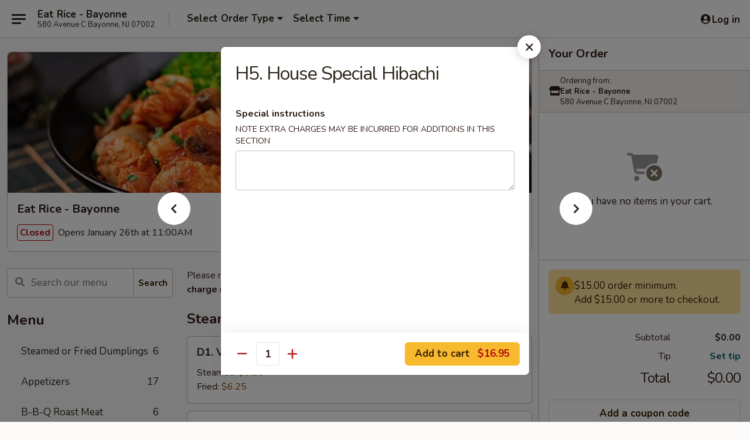

--- FILE ---
content_type: text/html; charset=UTF-8
request_url: https://order.eatricenj.com/order/main/hibachi/h5-house-special-hibachi
body_size: 44910
content:
<!DOCTYPE html>

<html class="no-js css-scroll" lang="en">
	<head>
		<meta charset="utf-8" />
		<meta http-equiv="X-UA-Compatible" content="IE=edge,chrome=1" />

				<title>Eat Rice - Bayonne | H5. House Special Hibachi | Hibachi</title>
		<meta name="description" content="Order online for delivery and takeout: H5. House Special Hibachi from Eat Rice - Bayonne. Serving the best Chinese in Bayonne, NJ." />		<meta name="keywords" content="eat rice restaurant, eat rice, eat rice bayonne, eat rice menu, bayonne chinese takeout, bayonne chinese food, bayonne chinese restaurants, chinese takeout, best chinese food in bayonne, chinese restaurants in bayonne, chinese restaurants near me, chinese food near me" />		<meta name="viewport" content="width=device-width, initial-scale=1.0">

		<meta property="og:type" content="website">
		<meta property="og:title" content="Eat Rice - Bayonne | H5. House Special Hibachi | Hibachi">
		<meta property="og:description" content="Order online for delivery and takeout: H5. House Special Hibachi from Eat Rice - Bayonne. Serving the best Chinese in Bayonne, NJ.">

		<meta name="twitter:card" content="summary_large_image">
		<meta name="twitter:title" content="Eat Rice - Bayonne | H5. House Special Hibachi | Hibachi">
		<meta name="twitter:description" content="Order online for delivery and takeout: H5. House Special Hibachi from Eat Rice - Bayonne. Serving the best Chinese in Bayonne, NJ.">
					<meta property="og:image" content="https://imagedelivery.net/9lr8zq_Jvl7h6OFWqEi9IA/08e92190-274f-4889-a948-76d420d26200/public" />
			<meta name="twitter:image" content="https://imagedelivery.net/9lr8zq_Jvl7h6OFWqEi9IA/08e92190-274f-4889-a948-76d420d26200/public" />
		
		<meta name="apple-mobile-web-app-status-bar-style" content="black">
		<meta name="mobile-web-app-capable" content="yes">
					<link rel="canonical" href="https://order.eatricenj.com/order/main/hibachi/h5-house-special-hibachi"/>
						<link rel="shortcut icon" href="https://ehc-west-0-bucket.s3.us-west-2.amazonaws.com/web/documents/eatricebayonne/favicon_61828cee53e79.png" type="image/png" />
			
		<link type="text/css" rel="stylesheet" href="/min/g=css4.0&amp;1769107598" />
		<link rel="stylesheet" href="//ajax.googleapis.com/ajax/libs/jqueryui/1.10.1/themes/base/minified/jquery-ui.min.css" />
		<link href='//fonts.googleapis.com/css?family=Open+Sans:400italic,400,700' rel='stylesheet' type='text/css' />
		<script src="https://kit.fontawesome.com/a4edb6363d.js" crossorigin="anonymous"></script>

		<style>
								.home_hero, .menu_hero{ background-image: url(https://imagedelivery.net/9lr8zq_Jvl7h6OFWqEi9IA/1fec5c24-4b64-4166-2c62-3d0d8f3bdc00/public); }
					@media
					(-webkit-min-device-pixel-ratio: 1.25),
					(min-resolution: 120dpi){
						/* Retina header*/
						.home_hero, .menu_hero{ background-image: url(https://imagedelivery.net/9lr8zq_Jvl7h6OFWqEi9IA/c18e08fb-ca47-42a1-b02e-d7d504e90200/public); }
					}
															/*body{  } */

					
		</style>

		<style type="text/css">div.menuItem_2738941, li.menuItem_2738941, div.menuItem_2738942, li.menuItem_2738942, div.menuItem_2738943, li.menuItem_2738943, div.menuItem_2738944, li.menuItem_2738944, div.menuItem_2738874, li.menuItem_2738874, div.menuItem_2738875, li.menuItem_2738875, div.menuItem_2738876, li.menuItem_2738876, div.menuItem_2738877, li.menuItem_2738877, div.menuItem_2738878, li.menuItem_2738878, div.menuItem_2738879, li.menuItem_2738879, div.menuItem_2738880, li.menuItem_2738880, div.menuItem_2738881, li.menuItem_2738881, div.menuItem_2738882, li.menuItem_2738882, div.menuItem_2738883, li.menuItem_2738883, div.menuItem_2738884, li.menuItem_2738884, div.menuItem_2738885, li.menuItem_2738885, div.menuItem_2738886, li.menuItem_2738886, div.menuItem_2738887, li.menuItem_2738887, div.menuItem_2738888, li.menuItem_2738888, div.menuItem_2738889, li.menuItem_2738889, div.menuItem_2738890, li.menuItem_2738890, div.menuItem_2738891, li.menuItem_2738891, div.menuItem_2738892, li.menuItem_2738892, div.menuItem_2738893, li.menuItem_2738893, div.menuItem_2738894, li.menuItem_2738894, div.menuItem_2738895, li.menuItem_2738895, div.menuItem_2738896, li.menuItem_2738896, div.menuItem_2738897, li.menuItem_2738897, div.menuItem_2738898, li.menuItem_2738898, div.menuItem_2738899, li.menuItem_2738899, div.menuItem_2738900, li.menuItem_2738900, div.menuItem_2738901, li.menuItem_2738901, div.menuItem_2738902, li.menuItem_2738902, div.menuItem_2738903, li.menuItem_2738903, div.menuItem_2738904, li.menuItem_2738904, div.menuItem_2738905, li.menuItem_2738905, div.menuItem_2738906, li.menuItem_2738906, div.menuItem_2738907, li.menuItem_2738907, div.menuItem_2738908, li.menuItem_2738908, div.menuItem_2738909, li.menuItem_2738909, div.menuItem_2738910, li.menuItem_2738910, div.menuItem_2738911, li.menuItem_2738911, div.menuItem_2738912, li.menuItem_2738912, div.menuItem_2738913, li.menuItem_2738913, div.menuItem_2738914, li.menuItem_2738914, div.menuItem_2738915, li.menuItem_2738915, div.menuItem_2738916, li.menuItem_2738916, div.menuItem_2738917, li.menuItem_2738917, div.menuItem_2738918, li.menuItem_2738918, div.menuItem_2738919, li.menuItem_2738919, div.menuItem_2738920, li.menuItem_2738920, div.menuItem_2738921, li.menuItem_2738921, div.menuItem_2738922, li.menuItem_2738922, div.menuItem_2738923, li.menuItem_2738923, div.menuItem_2738924, li.menuItem_2738924, div.menuItem_2738925, li.menuItem_2738925, div.menuItem_2738926, li.menuItem_2738926, div.menuItem_2738927, li.menuItem_2738927, div.menuItem_2738928, li.menuItem_2738928, div.menuItem_2738929, li.menuItem_2738929, div.menuItem_2738930, li.menuItem_2738930, div.menuItem_2738931, li.menuItem_2738931, div.menuItem_2738932, li.menuItem_2738932, div.menuItem_2738933, li.menuItem_2738933, div.menuItem_2738934, li.menuItem_2738934, div.menuItem_2738935, li.menuItem_2738935, div.menuItem_2738936, li.menuItem_2738936, div.menuItem_2738937, li.menuItem_2738937, div.menuItem_2738938, li.menuItem_2738938, div.menuItem_2738939, li.menuItem_2738939, div.menuItem_2738940, li.menuItem_2738940 {display:none !important;}</style><script type="text/javascript">window.UNAVAILABLE_MENU_IDS = [2738941,2738942,2738943,2738944,2738874,2738875,2738876,2738877,2738878,2738879,2738880,2738881,2738882,2738883,2738884,2738885,2738886,2738887,2738888,2738889,2738890,2738891,2738892,2738893,2738894,2738895,2738896,2738897,2738898,2738899,2738900,2738901,2738902,2738903,2738904,2738905,2738906,2738907,2738908,2738909,2738910,2738911,2738912,2738913,2738914,2738915,2738916,2738917,2738918,2738919,2738920,2738921,2738922,2738923,2738924,2738925,2738926,2738927,2738928,2738929,2738930,2738931,2738932,2738933,2738934,2738935,2738936,2738937,2738938,2738939,2738940]</script>
		<script type="text/javascript">
			var UrlTag = "eatricebayonne";
			var template = 'defaultv4';
			var formname = 'ordering3';
			var menulink = 'https://order.eatricenj.com/order/main';
			var checkoutlink = 'https://order.eatricenj.com/checkout';
		</script>
		<script>
			/* http://writing.colin-gourlay.com/safely-using-ready-before-including-jquery/ */
			(function(w,d,u){w.readyQ=[];w.bindReadyQ=[];function p(x,y){if(x=="ready"){w.bindReadyQ.push(y);}else{w.readyQ.push(x);}};var a={ready:p,bind:p};w.$=w.jQuery=function(f){if(f===d||f===u){return a}else{p(f)}}})(window,document)
		</script>

		<script type="application/ld+json">{
    "@context": "http://schema.org",
    "@type": "Menu",
    "url": "https://order.eatricenj.com/order/main",
    "mainEntityOfPage": "https://order.eatricenj.com/order/main",
    "inLanguage": "English",
    "name": "Main",
    "description": "Please note: requests for additional items or special preparation may incur an <b>extra charge</b> not calculated on your online order.",
    "hasMenuSection": [
        {
            "@type": "MenuSection",
            "url": "https://order.eatricenj.com/order/main/hibachi",
            "name": "Hibachi",
            "description": "Served w. Vegetable Fried Rice and Egg Roll",
            "hasMenuItem": [
                {
                    "@type": "MenuItem",
                    "name": "H5. House Special Hibachi",
                    "url": "https://order.eatricenj.com/order/main/hibachi/h5-house-special-hibachi"
                }
            ]
        }
    ]
}</script>
<!-- Google Tag Manager -->
<script>
	window.dataLayer = window.dataLayer || [];
	let data = {
		account: 'eatricebayonne',
		context: 'direct',
		templateVersion: 4,
		rid: 66	}
		dataLayer.push(data);
	(function(w,d,s,l,i){w[l]=w[l]||[];w[l].push({'gtm.start':
		new Date().getTime(),event:'gtm.js'});var f=d.getElementsByTagName(s)[0],
		j=d.createElement(s),dl=l!='dataLayer'?'&l='+l:'';j.async=true;j.src=
		'https://www.googletagmanager.com/gtm.js?id='+i+dl;f.parentNode.insertBefore(j,f);
		})(window,document,'script','dataLayer','GTM-K9P93M');

	function gtag() { dataLayer.push(arguments); }
</script>

			<script async src="https://www.googletagmanager.com/gtag/js?id=G-2JVFVT2QXE"></script>
	
	<script>
		
		gtag('js', new Date());

		
					gtag('config', "G-2JVFVT2QXE");
			</script>
		<link href="https://fonts.googleapis.com/css?family=Open+Sans:400,600,700|Nunito:400,700" rel="stylesheet" />
	</head>

	<body
		data-event-on:customer_registered="window.location.reload()"
		data-event-on:customer_logged_in="window.location.reload()"
		data-event-on:customer_logged_out="window.location.reload()"
	>
		<a class="skip-to-content-link" href="#main">Skip to content</a>
				<!-- Google Tag Manager (noscript) -->
		<noscript><iframe src="https://www.googletagmanager.com/ns.html?id=GTM-K9P93M" height="0" width="0" style="display:none;visibility:hidden"></iframe></noscript>
		<!-- End Google Tag Manager (noscript) -->
						<!-- wrapper starts -->
		<div class="wrapper">
			<div style="grid-area: header-announcements">
				<div id="upgradeBrowserBanner" class="alert alert-warning mb-0 rounded-0 py-4" style="display:none;">
	<div class="alert-icon"><i class="fas fa-warning" aria-hidden="true"></i></div>
	<div>
		<strong>We're sorry, but the Web browser you are using is not supported.</strong> <br/> Please upgrade your browser or try a different one to use this Website. Supported browsers include:<br/>
		<ul class="list-unstyled">
			<li class="mt-2"><a href="https://www.google.com/chrome" target="_blank" rel="noopener noreferrer" class="simple-link"><i class="fab fa-chrome"></i> Chrome</a></li>
			<li class="mt-2"><a href="https://www.mozilla.com/firefox/upgrade.html" target="_blank" rel="noopener noreferrer" class="simple-link"><i class="fab fa-firefox"></i> Firefox</a></li>
			<li class="mt-2"><a href="https://www.microsoft.com/en-us/windows/microsoft-edge" target="_blank" rel="noopener noreferrer" class="simple-link"><i class="fab fa-edge"></i> Edge</a></li>
			<li class="mt-2"><a href="http://www.apple.com/safari/" target="_blank" rel="noopener noreferrer" class="simple-link"><i class="fab fa-safari"></i> Safari</a></li>
		</ul>
	</div>
</div>
<script>
	var ua = navigator.userAgent;
	var match = ua.match(/Firefox\/([0-9]+)\./);
	var firefoxVersion = match ? parseInt(match[1]) : 1000;
	var match = ua.match(/Chrome\/([0-9]+)\./);
	var chromeVersion = match ? parseInt(match[1]) : 1000;
	var isIE = ua.indexOf('MSIE') > -1 || ua.indexOf('Trident') > -1;
	var upgradeBrowserBanner = document.getElementById('upgradeBrowserBanner');
	var isMatchesSupported = typeof(upgradeBrowserBanner.matches)!="undefined";
	var isEntriesSupported = typeof(Object.entries)!="undefined";
	//Safari version is verified with isEntriesSupported
	if (isIE || !isMatchesSupported || !isEntriesSupported || firefoxVersion <= 46 || chromeVersion <= 53) {
		upgradeBrowserBanner.style.display = 'flex';
	}
</script>				
				<!-- get closed sign if applicable. -->
				
				
							</div>

						<div class="headerAndWtype" style="grid-area: header">
				<!-- Header Starts -->
				<header class="header">
										<div class="d-flex flex-column align-items-start flex-md-row align-items-md-center">
												<div class="logo_name_alt flex-shrink-0 d-flex align-items-center align-self-stretch pe-6 pe-md-0">
							
	<button
		type="button"
		class="eds_button btn btn-outline eds_button--shape-default eds_menu_button"
		data-bs-toggle="offcanvas" data-bs-target="#side-menu" aria-controls="side-menu" aria-label="Main menu"	><span aria-hidden="true"></span> <span aria-hidden="true"></span> <span aria-hidden="true"></span></button>

	
							<div class="d-flex flex-column align-items-center mx-auto align-items-md-start mx-md-0">
								<a
									class="eds-display-text-title-xs text-truncate title-container"
									href="https://order.eatricenj.com"
								>
									Eat Rice - Bayonne								</a>

																	<span class="eds-copy-text-s-regular text-center text-md-start address-container" title="580 Avenue C Bayonne, NJ 07002">
										580 Avenue C Bayonne, NJ 07002									</span>
															</div>
						</div>

																			<div class="eds-display-text-title-s d-none d-md-block border-start mx-4" style="width: 0">&nbsp;</div>

							<div class="header_order_options d-flex align-items-center  w-100 p-2p5 p-md-0">
																<div class="what">
									<button
	type="button"
	class="border-0 bg-transparent text-start"
	data-bs-toggle="modal"
	data-bs-target="#modal-order-options"
	aria-expanded="false"
	style="min-height: 44px"
>
	<div class="d-flex align-items-baseline gap-2">
		<div class="otype-name-label eds-copy-text-l-bold text-truncate" style="flex: 1" data-order-type-label>
			Select Order Type		</div>

		<i class="fa fa-fw fa-caret-down"></i>
	</div>

	<div
		class="otype-picker-label otype-address-label eds-interface-text-m-regular text-truncate hidden"
	>
			</div>
</button>

<script>
	$(function() {
		var $autoCompleteInputs = $('[data-autocomplete-address]');
		if ($autoCompleteInputs && $autoCompleteInputs.length) {
			$autoCompleteInputs.each(function() {
				let $input = $(this);
				let $deliveryAddressContainer = $input.parents('.deliveryAddressContainer').first();
				$input.autocomplete({
					source   : addressAC,
					minLength: 3,
					delay    : 300,
					select   : function(event, ui) {
						$.getJSON('/' + UrlTag + '/?form=addresslookup', {
							id: ui.item.id,
						}, function(data) {
							let location = data
							if (location.address.street.endsWith('Trl')) {
								location.address.street = location.address.street.replace('Trl', 'Trail')
							}
							let autoCompleteSuccess = $input.data('autocomplete-success');
							if (autoCompleteSuccess) {
								let autoCompleteSuccessFunction = window[autoCompleteSuccess];
								if (typeof autoCompleteSuccessFunction == "function") {
									autoCompleteSuccessFunction(location);
								}
							}

							let address = location.address

							$('#add-address-city, [data-autocompleted-city]').val(address.city)
							$('#add-address-state, [data-autocompleted-state]').val(address.stateCode)
							$('#add-address-zip, [data-autocompleted-zip]').val(address.postalCode)
							$('#add-address-latitude, [data-autocompleted-latitude]').val(location.position.lat)
							$('#add-address-longitude, [data-autocompleted-longitude]').val(location.position.lng)
							let streetAddress = (address.houseNumber || '') + ' ' + (address.street || '');
							$('#street-address-1, [data-autocompleted-street-address]').val(streetAddress)
							validateAddress($deliveryAddressContainer);
						})
					},
				})
				$input.attr('autocomplete', 'street-address')
			});
		}

		// autocomplete using Address autocomplete
		// jquery autocomplete needs 2 fields: title and value
		// id holds the LocationId which can be used at a later stage to get the coordinate of the selected choice
		function addressAC(query, callback) {
			//we don't actually want to search until they've entered the street number and at least one character
			words = query.term.trim().split(' ')
			if (words.length < 2) {
				return false
			}

			$.getJSON('/' + UrlTag + '/?form=addresssuggest', { q: query.term }, function(data) {
				var addresses = data.items
				addresses = addresses.map(addr => {
					if ((addr.address.label || '').endsWith('Trl')) {
						addr.address.label = addr.address.label.replace('Trl', 'Trail')
					}
					let streetAddress = (addr.address.label || '')
					return {
						label: streetAddress,
						value: streetAddress,
						id   : addr.id,
					}
				})

				return callback(addresses)
			})
		}

				$('[data-address-from-current-loc]').on('click', function(e) {
			let $streetAddressContainer = $(this).parents('.street-address-container').first();
			let $deliveryAddressContainer = $(this).parents('.deliveryAddressContainer').first();
			e.preventDefault();
			if(navigator.geolocation) {
				navigator.geolocation.getCurrentPosition(position => {
					$.getJSON('/' + UrlTag + '/?form=addresssuggest', {
						at: position.coords.latitude + "," + position.coords.longitude
					}, function(data) {
						let location = data.items[0];
						let address = location.address
						$streetAddressContainer.find('.input-street-address').val((address.houseNumber ? address.houseNumber : '') + ' ' + (address.street ? address.street : ''));
						$('#add-address-city').val(address.city ? address.city : '');
						$('#add-address-state').val(address.state ? address.state : '');
						$('#add-address-zip').val(address.postalCode ? address.postalCode : '');
						$('#add-address-latitude').val(location.position.lat ? location.position.lat : '');
						$('#add-address-longitude').val(location.position.lng ? location.position.lng : '');
						validateAddress($deliveryAddressContainer, 0);
					});
				});
			} else {
				alert("Geolocation is not supported by this browser!");
			}
		});
	});

	function autoCompleteSuccess(location)
	{
		if (location && location.address) {
			let address = location.address

			let streetAddress = (address.houseNumber || '') + ' ' + (address.street || '');
			$.ajax({
				url: '/' + UrlTag + '/?form=saveformfields',
				data: {
					'param_full~address_s_n_255': streetAddress + ', ' + address.city + ', ' + address.state,
					'param_street~address_s_n_255': streetAddress,
					'param_city_s_n_90': address.city,
					'param_state_s_n_2': address.state,
					'param_zip~code_z_n_10': address.postalCode,
				}
			});
		}
	}
</script>
								</div>

																									<div class="when showcheck_parent">
																				<div class="ordertimetypes ">
	<button
		type="button"
		class="border-0 bg-transparent text-start loadable-content"
		data-bs-toggle="modal"
		data-bs-target="#modal-order-time"
		aria-expanded="false"
		style="min-height: 44px"
		data-change-label-to-later-date
	>
		<div class="d-flex align-items-baseline gap-2">
			<div class="eds-copy-text-l-bold text-truncate flex-fill" data-otype-time-day>
								Select Time			</div>

			<i class="fa fa-fw fa-caret-down"></i>
		</div>

		<div
			class="otype-picker-label otype-picker-time eds-interface-text-m-regular text-truncate hidden"
			data-otype-time
		>
			Later		</div>
	</button>
</div>
									</div>
															</div>
						
												<div class="position-absolute top-0 end-0 pe-2 py-2p5">
							
	<div id="login-status" >
					
	<button
		type="button"
		class="eds_button btn btn-outline eds_button--shape-default px-2 text-nowrap"
		aria-label="Log in" style="color: currentColor" data-bs-toggle="modal" data-bs-target="#login-modal"	><i
		class="eds_icon fa fa-lg fa-fw fa-user-circle d-block d-lg-none"
		style="font-family: &quot;Font Awesome 5 Pro&quot;; "	></i>

	 <div class="d-none d-lg-flex align-items-baseline gap-2">
	<i
		class="eds_icon fa fa-fw fa-user-circle"
		style="font-family: &quot;Font Awesome 5 Pro&quot;; "	></i>

	<div class="profile-container text-truncate">Log in</div></div></button>

				</div>

							</div>
					</div>

															
	<aside		data-eds-id="6976e8efbb25a"
		class="eds_side_menu offcanvas offcanvas-start text-dark "
		tabindex="-1"
				id="side-menu" data-event-on:menu_selected="this.dispatchEvent(new CustomEvent('eds.hide'))" data-event-on:category_selected="this.dispatchEvent(new CustomEvent('eds.hide'))"	>
		
		<div class="eds_side_menu-body offcanvas-body d-flex flex-column p-0 css-scroll">
										<div
					class="eds_side_menu-close position-absolute top-0 end-0 pt-3 pe-3 "
					style="z-index: 1"
				>
					
	<button
		type="button"
		class="eds_button btn btn-outline-secondary eds_button--shape-circle"
		data-bs-dismiss="offcanvas" data-bs-target="[data-eds-id=&quot;6976e8efbb25a&quot;]" aria-label="Close"	><i
		class="eds_icon fa fa-fw fa-close"
		style="font-family: &quot;Font Awesome 5 Pro&quot;; "	></i></button>

					</div>
			
			<div class="restaurant-info border-bottom border-light p-3">
							<p class="eds-display-text-title-xs mb-0 me-2 pe-4">Eat Rice - Bayonne</p>

			<div class="eds-copy-text-s-regular me-2 pe-4">
			580 Avenue C Bayonne, NJ 07002		</div>
						</div>

																	
	<div class="border-bottom border-light p-3">
		
		
			<details
				class="eds_list eds_list--border-none" open				data-menu-id="21999"
									data-event-on:document_ready="this.open = localStorage.getItem('menu-open-21999') !== 'false'"
										onclick="localStorage.setItem('menu-open-21999', !this.open)"
							>
									<summary class="eds-copy-text-l-regular list-unstyled rounded-3 mb-1 " tabindex="0">
						<h2 class="eds-display-text-title-m m-0 p-0">
															
	<i
		class="eds_icon fas fa-fw fa-chevron-right"
		style="font-family: &quot;Font Awesome 5 Pro&quot;; "	></i>

															Menu
						</h2>
					</summary>
										<div class="mb-3"></div>
				
																		
									<a
						class="eds_list-item eds-copy-text-l-regular list-unstyled rounded-3 mb-1 px-3 px-lg-4 py-2p5 d-flex "
						data-event-on:category_pinned="(category) => $(this).toggleClass('active', category.id === '285773')"
						href="https://order.eatricenj.com/order/main/steamed-or-fried-dumplings"
						aria-current="page"
						onclick="if (!event.ctrlKey) {
							const currentMenuIsActive = true || $(this).closest('details').find('summary').hasClass('active');
							if (currentMenuIsActive) {
								app.event.emit('category_selected', { id: '285773' });
							} else {
								app.event.emit('menu_selected', { menu_id: '21999', menu_description: &quot;Please note: requests for additional items or special preparation may incur an &lt;b&gt;extra charge&lt;\/b&gt; not calculated on your online order.&quot;, category_id: '285773' });
							}
															return false;
													}"
					>
						Steamed or Fried Dumplings													<span class="ms-auto">6</span>
											</a>
									<a
						class="eds_list-item eds-copy-text-l-regular list-unstyled rounded-3 mb-1 px-3 px-lg-4 py-2p5 d-flex "
						data-event-on:category_pinned="(category) => $(this).toggleClass('active', category.id === '285774')"
						href="https://order.eatricenj.com/order/main/appetizers"
						aria-current="page"
						onclick="if (!event.ctrlKey) {
							const currentMenuIsActive = true || $(this).closest('details').find('summary').hasClass('active');
							if (currentMenuIsActive) {
								app.event.emit('category_selected', { id: '285774' });
							} else {
								app.event.emit('menu_selected', { menu_id: '21999', menu_description: &quot;Please note: requests for additional items or special preparation may incur an &lt;b&gt;extra charge&lt;\/b&gt; not calculated on your online order.&quot;, category_id: '285774' });
							}
															return false;
													}"
					>
						Appetizers													<span class="ms-auto">17</span>
											</a>
									<a
						class="eds_list-item eds-copy-text-l-regular list-unstyled rounded-3 mb-1 px-3 px-lg-4 py-2p5 d-flex "
						data-event-on:category_pinned="(category) => $(this).toggleClass('active', category.id === '285775')"
						href="https://order.eatricenj.com/order/main/b-b-q-roast-meat"
						aria-current="page"
						onclick="if (!event.ctrlKey) {
							const currentMenuIsActive = true || $(this).closest('details').find('summary').hasClass('active');
							if (currentMenuIsActive) {
								app.event.emit('category_selected', { id: '285775' });
							} else {
								app.event.emit('menu_selected', { menu_id: '21999', menu_description: &quot;Please note: requests for additional items or special preparation may incur an &lt;b&gt;extra charge&lt;\/b&gt; not calculated on your online order.&quot;, category_id: '285775' });
							}
															return false;
													}"
					>
						B-B-Q Roast Meat													<span class="ms-auto">6</span>
											</a>
									<a
						class="eds_list-item eds-copy-text-l-regular list-unstyled rounded-3 mb-1 px-3 px-lg-4 py-2p5 d-flex "
						data-event-on:category_pinned="(category) => $(this).toggleClass('active', category.id === '285776')"
						href="https://order.eatricenj.com/order/main/dim-sum"
						aria-current="page"
						onclick="if (!event.ctrlKey) {
							const currentMenuIsActive = true || $(this).closest('details').find('summary').hasClass('active');
							if (currentMenuIsActive) {
								app.event.emit('category_selected', { id: '285776' });
							} else {
								app.event.emit('menu_selected', { menu_id: '21999', menu_description: &quot;Please note: requests for additional items or special preparation may incur an &lt;b&gt;extra charge&lt;\/b&gt; not calculated on your online order.&quot;, category_id: '285776' });
							}
															return false;
													}"
					>
						Dim Sum													<span class="ms-auto">6</span>
											</a>
									<a
						class="eds_list-item eds-copy-text-l-regular list-unstyled rounded-3 mb-1 px-3 px-lg-4 py-2p5 d-flex "
						data-event-on:category_pinned="(category) => $(this).toggleClass('active', category.id === '285777')"
						href="https://order.eatricenj.com/order/main/soup"
						aria-current="page"
						onclick="if (!event.ctrlKey) {
							const currentMenuIsActive = true || $(this).closest('details').find('summary').hasClass('active');
							if (currentMenuIsActive) {
								app.event.emit('category_selected', { id: '285777' });
							} else {
								app.event.emit('menu_selected', { menu_id: '21999', menu_description: &quot;Please note: requests for additional items or special preparation may incur an &lt;b&gt;extra charge&lt;\/b&gt; not calculated on your online order.&quot;, category_id: '285777' });
							}
															return false;
													}"
					>
						Soup													<span class="ms-auto">10</span>
											</a>
									<a
						class="eds_list-item eds-copy-text-l-regular list-unstyled rounded-3 mb-1 px-3 px-lg-4 py-2p5 d-flex "
						data-event-on:category_pinned="(category) => $(this).toggleClass('active', category.id === '285778')"
						href="https://order.eatricenj.com/order/main/noodle-soup"
						aria-current="page"
						onclick="if (!event.ctrlKey) {
							const currentMenuIsActive = true || $(this).closest('details').find('summary').hasClass('active');
							if (currentMenuIsActive) {
								app.event.emit('category_selected', { id: '285778' });
							} else {
								app.event.emit('menu_selected', { menu_id: '21999', menu_description: &quot;Please note: requests for additional items or special preparation may incur an &lt;b&gt;extra charge&lt;\/b&gt; not calculated on your online order.&quot;, category_id: '285778' });
							}
															return false;
													}"
					>
						Noodle Soup													<span class="ms-auto">9</span>
											</a>
									<a
						class="eds_list-item eds-copy-text-l-regular list-unstyled rounded-3 mb-1 px-3 px-lg-4 py-2p5 d-flex "
						data-event-on:category_pinned="(category) => $(this).toggleClass('active', category.id === '285779')"
						href="https://order.eatricenj.com/order/main/famous-fried-rice"
						aria-current="page"
						onclick="if (!event.ctrlKey) {
							const currentMenuIsActive = true || $(this).closest('details').find('summary').hasClass('active');
							if (currentMenuIsActive) {
								app.event.emit('category_selected', { id: '285779' });
							} else {
								app.event.emit('menu_selected', { menu_id: '21999', menu_description: &quot;Please note: requests for additional items or special preparation may incur an &lt;b&gt;extra charge&lt;\/b&gt; not calculated on your online order.&quot;, category_id: '285779' });
							}
															return false;
													}"
					>
						Famous Fried Rice													<span class="ms-auto">12</span>
											</a>
									<a
						class="eds_list-item eds-copy-text-l-regular list-unstyled rounded-3 mb-1 px-3 px-lg-4 py-2p5 d-flex "
						data-event-on:category_pinned="(category) => $(this).toggleClass('active', category.id === '285780')"
						href="https://order.eatricenj.com/order/main/house-pasta"
						aria-current="page"
						onclick="if (!event.ctrlKey) {
							const currentMenuIsActive = true || $(this).closest('details').find('summary').hasClass('active');
							if (currentMenuIsActive) {
								app.event.emit('category_selected', { id: '285780' });
							} else {
								app.event.emit('menu_selected', { menu_id: '21999', menu_description: &quot;Please note: requests for additional items or special preparation may incur an &lt;b&gt;extra charge&lt;\/b&gt; not calculated on your online order.&quot;, category_id: '285780' });
							}
															return false;
													}"
					>
						House Pasta													<span class="ms-auto">27</span>
											</a>
									<a
						class="eds_list-item eds-copy-text-l-regular list-unstyled rounded-3 mb-1 px-3 px-lg-4 py-2p5 d-flex "
						data-event-on:category_pinned="(category) => $(this).toggleClass('active', category.id === '285781')"
						href="https://order.eatricenj.com/order/main/chicken"
						aria-current="page"
						onclick="if (!event.ctrlKey) {
							const currentMenuIsActive = true || $(this).closest('details').find('summary').hasClass('active');
							if (currentMenuIsActive) {
								app.event.emit('category_selected', { id: '285781' });
							} else {
								app.event.emit('menu_selected', { menu_id: '21999', menu_description: &quot;Please note: requests for additional items or special preparation may incur an &lt;b&gt;extra charge&lt;\/b&gt; not calculated on your online order.&quot;, category_id: '285781' });
							}
															return false;
													}"
					>
						Chicken													<span class="ms-auto">20</span>
											</a>
									<a
						class="eds_list-item eds-copy-text-l-regular list-unstyled rounded-3 mb-1 px-3 px-lg-4 py-2p5 d-flex "
						data-event-on:category_pinned="(category) => $(this).toggleClass('active', category.id === '285782')"
						href="https://order.eatricenj.com/order/main/beef"
						aria-current="page"
						onclick="if (!event.ctrlKey) {
							const currentMenuIsActive = true || $(this).closest('details').find('summary').hasClass('active');
							if (currentMenuIsActive) {
								app.event.emit('category_selected', { id: '285782' });
							} else {
								app.event.emit('menu_selected', { menu_id: '21999', menu_description: &quot;Please note: requests for additional items or special preparation may incur an &lt;b&gt;extra charge&lt;\/b&gt; not calculated on your online order.&quot;, category_id: '285782' });
							}
															return false;
													}"
					>
						Beef													<span class="ms-auto">19</span>
											</a>
									<a
						class="eds_list-item eds-copy-text-l-regular list-unstyled rounded-3 mb-1 px-3 px-lg-4 py-2p5 d-flex "
						data-event-on:category_pinned="(category) => $(this).toggleClass('active', category.id === '285784')"
						href="https://order.eatricenj.com/order/main/pork"
						aria-current="page"
						onclick="if (!event.ctrlKey) {
							const currentMenuIsActive = true || $(this).closest('details').find('summary').hasClass('active');
							if (currentMenuIsActive) {
								app.event.emit('category_selected', { id: '285784' });
							} else {
								app.event.emit('menu_selected', { menu_id: '21999', menu_description: &quot;Please note: requests for additional items or special preparation may incur an &lt;b&gt;extra charge&lt;\/b&gt; not calculated on your online order.&quot;, category_id: '285784' });
							}
															return false;
													}"
					>
						Pork													<span class="ms-auto">11</span>
											</a>
									<a
						class="eds_list-item eds-copy-text-l-regular list-unstyled rounded-3 mb-1 px-3 px-lg-4 py-2p5 d-flex "
						data-event-on:category_pinned="(category) => $(this).toggleClass('active', category.id === '285785')"
						href="https://order.eatricenj.com/order/main/vegetable-tofu"
						aria-current="page"
						onclick="if (!event.ctrlKey) {
							const currentMenuIsActive = true || $(this).closest('details').find('summary').hasClass('active');
							if (currentMenuIsActive) {
								app.event.emit('category_selected', { id: '285785' });
							} else {
								app.event.emit('menu_selected', { menu_id: '21999', menu_description: &quot;Please note: requests for additional items or special preparation may incur an &lt;b&gt;extra charge&lt;\/b&gt; not calculated on your online order.&quot;, category_id: '285785' });
							}
															return false;
													}"
					>
						Vegetable & Tofu													<span class="ms-auto">15</span>
											</a>
									<a
						class="eds_list-item eds-copy-text-l-regular list-unstyled rounded-3 mb-1 px-3 px-lg-4 py-2p5 d-flex "
						data-event-on:category_pinned="(category) => $(this).toggleClass('active', category.id === '285786')"
						href="https://order.eatricenj.com/order/main/seafoods"
						aria-current="page"
						onclick="if (!event.ctrlKey) {
							const currentMenuIsActive = true || $(this).closest('details').find('summary').hasClass('active');
							if (currentMenuIsActive) {
								app.event.emit('category_selected', { id: '285786' });
							} else {
								app.event.emit('menu_selected', { menu_id: '21999', menu_description: &quot;Please note: requests for additional items or special preparation may incur an &lt;b&gt;extra charge&lt;\/b&gt; not calculated on your online order.&quot;, category_id: '285786' });
							}
															return false;
													}"
					>
						Seafoods													<span class="ms-auto">18</span>
											</a>
									<a
						class="eds_list-item eds-copy-text-l-regular list-unstyled rounded-3 mb-1 px-3 px-lg-4 py-2p5 d-flex active"
						data-event-on:category_pinned="(category) => $(this).toggleClass('active', category.id === '285783')"
						href="https://order.eatricenj.com/order/main/hibachi"
						aria-current="page"
						onclick="if (!event.ctrlKey) {
							const currentMenuIsActive = true || $(this).closest('details').find('summary').hasClass('active');
							if (currentMenuIsActive) {
								app.event.emit('category_selected', { id: '285783' });
							} else {
								app.event.emit('menu_selected', { menu_id: '21999', menu_description: &quot;Please note: requests for additional items or special preparation may incur an &lt;b&gt;extra charge&lt;\/b&gt; not calculated on your online order.&quot;, category_id: '285783' });
							}
															return false;
													}"
					>
						Hibachi													<span class="ms-auto">5</span>
											</a>
									<a
						class="eds_list-item eds-copy-text-l-regular list-unstyled rounded-3 mb-1 px-3 px-lg-4 py-2p5 d-flex "
						data-event-on:category_pinned="(category) => $(this).toggleClass('active', category.id === '285787')"
						href="https://order.eatricenj.com/order/main/eat-rice-chefs-specialties"
						aria-current="page"
						onclick="if (!event.ctrlKey) {
							const currentMenuIsActive = true || $(this).closest('details').find('summary').hasClass('active');
							if (currentMenuIsActive) {
								app.event.emit('category_selected', { id: '285787' });
							} else {
								app.event.emit('menu_selected', { menu_id: '21999', menu_description: &quot;Please note: requests for additional items or special preparation may incur an &lt;b&gt;extra charge&lt;\/b&gt; not calculated on your online order.&quot;, category_id: '285787' });
							}
															return false;
													}"
					>
						Eat Rice Chef's Specialties													<span class="ms-auto">42</span>
											</a>
									<a
						class="eds_list-item eds-copy-text-l-regular list-unstyled rounded-3 mb-1 px-3 px-lg-4 py-2p5 d-flex "
						data-event-on:category_pinned="(category) => $(this).toggleClass('active', category.id === '285788')"
						href="https://order.eatricenj.com/order/main/special-health-diet"
						aria-current="page"
						onclick="if (!event.ctrlKey) {
							const currentMenuIsActive = true || $(this).closest('details').find('summary').hasClass('active');
							if (currentMenuIsActive) {
								app.event.emit('category_selected', { id: '285788' });
							} else {
								app.event.emit('menu_selected', { menu_id: '21999', menu_description: &quot;Please note: requests for additional items or special preparation may incur an &lt;b&gt;extra charge&lt;\/b&gt; not calculated on your online order.&quot;, category_id: '285788' });
							}
															return false;
													}"
					>
						Special Health & Diet													<span class="ms-auto">8</span>
											</a>
									<a
						class="eds_list-item eds-copy-text-l-regular list-unstyled rounded-3 mb-1 px-3 px-lg-4 py-2p5 d-flex "
						data-event-on:category_pinned="(category) => $(this).toggleClass('active', category.id === '285789')"
						href="https://order.eatricenj.com/order/main/eat-rice-specialties"
						aria-current="page"
						onclick="if (!event.ctrlKey) {
							const currentMenuIsActive = true || $(this).closest('details').find('summary').hasClass('active');
							if (currentMenuIsActive) {
								app.event.emit('category_selected', { id: '285789' });
							} else {
								app.event.emit('menu_selected', { menu_id: '21999', menu_description: &quot;Please note: requests for additional items or special preparation may incur an &lt;b&gt;extra charge&lt;\/b&gt; not calculated on your online order.&quot;, category_id: '285789' });
							}
															return false;
													}"
					>
						Eat Rice Specialties													<span class="ms-auto">17</span>
											</a>
									<a
						class="eds_list-item eds-copy-text-l-regular list-unstyled rounded-3 mb-1 px-3 px-lg-4 py-2p5 d-flex "
						data-event-on:category_pinned="(category) => $(this).toggleClass('active', category.id === '285790')"
						href="https://order.eatricenj.com/order/main/dinner-special"
						aria-current="page"
						onclick="if (!event.ctrlKey) {
							const currentMenuIsActive = true || $(this).closest('details').find('summary').hasClass('active');
							if (currentMenuIsActive) {
								app.event.emit('category_selected', { id: '285790' });
							} else {
								app.event.emit('menu_selected', { menu_id: '21999', menu_description: &quot;Please note: requests for additional items or special preparation may incur an &lt;b&gt;extra charge&lt;\/b&gt; not calculated on your online order.&quot;, category_id: '285790' });
							}
															return false;
													}"
					>
						Dinner Special													<span class="ms-auto">35</span>
											</a>
									<a
						class="eds_list-item eds-copy-text-l-regular list-unstyled rounded-3 mb-1 px-3 px-lg-4 py-2p5 d-flex "
						data-event-on:category_pinned="(category) => $(this).toggleClass('active', category.id === '285792')"
						href="https://order.eatricenj.com/order/main/chefs-suggestions-dinner-special"
						aria-current="page"
						onclick="if (!event.ctrlKey) {
							const currentMenuIsActive = true || $(this).closest('details').find('summary').hasClass('active');
							if (currentMenuIsActive) {
								app.event.emit('category_selected', { id: '285792' });
							} else {
								app.event.emit('menu_selected', { menu_id: '21999', menu_description: &quot;Please note: requests for additional items or special preparation may incur an &lt;b&gt;extra charge&lt;\/b&gt; not calculated on your online order.&quot;, category_id: '285792' });
							}
															return false;
													}"
					>
						Chef's Suggestions Dinner Special													<span class="ms-auto">12</span>
											</a>
									<a
						class="eds_list-item eds-copy-text-l-regular list-unstyled rounded-3 mb-1 px-3 px-lg-4 py-2p5 d-flex "
						data-event-on:category_pinned="(category) => $(this).toggleClass('active', category.id === '285791')"
						href="https://order.eatricenj.com/order/main/hibachi-dinner-special"
						aria-current="page"
						onclick="if (!event.ctrlKey) {
							const currentMenuIsActive = true || $(this).closest('details').find('summary').hasClass('active');
							if (currentMenuIsActive) {
								app.event.emit('category_selected', { id: '285791' });
							} else {
								app.event.emit('menu_selected', { menu_id: '21999', menu_description: &quot;Please note: requests for additional items or special preparation may incur an &lt;b&gt;extra charge&lt;\/b&gt; not calculated on your online order.&quot;, category_id: '285791' });
							}
															return false;
													}"
					>
						Hibachi Dinner Special													<span class="ms-auto">4</span>
											</a>
									<a
						class="eds_list-item eds-copy-text-l-regular list-unstyled rounded-3 mb-1 px-3 px-lg-4 py-2p5 d-flex "
						data-event-on:category_pinned="(category) => $(this).toggleClass('active', category.id === '285794')"
						href="https://order.eatricenj.com/order/main/beverages"
						aria-current="page"
						onclick="if (!event.ctrlKey) {
							const currentMenuIsActive = true || $(this).closest('details').find('summary').hasClass('active');
							if (currentMenuIsActive) {
								app.event.emit('category_selected', { id: '285794' });
							} else {
								app.event.emit('menu_selected', { menu_id: '21999', menu_description: &quot;Please note: requests for additional items or special preparation may incur an &lt;b&gt;extra charge&lt;\/b&gt; not calculated on your online order.&quot;, category_id: '285794' });
							}
															return false;
													}"
					>
						Beverages													<span class="ms-auto">17</span>
											</a>
							</details>
		
			</div>

						
																	<nav>
							<ul class="eds_list eds_list--border-none border-bottom">
	<li class="eds_list-item">
		<a class="d-block p-3 " href="https://order.eatricenj.com">
			Home		</a>
	</li>

		
					<li class="eds_list-item">
					<a class="d-block p-3 " href="https://order.eatricenj.com/page/delivery-info" >
						Delivery Info					</a>
				</li>
			
			<li class="eds_list-item">
			<a class="d-block p-3 " href="https://order.eatricenj.com/locationinfo">
				Location &amp; Hours			</a>
		</li>
	
	<li class="eds_list-item">
		<a class="d-block p-3 " href="https://order.eatricenj.com/contact">
			Contact
		</a>
	</li>
</ul>
						</nav>

												<div class="eds-copy-text-s-regular p-3 d-lg-none">
							

<div><a href="http://chinesemenuonline.com">&copy; 2026 Online Ordering by Chinese Menu Online</a></div>
	<div>Taste authentic flavors from Chinese restaurants on <a href="https://www.springroll.com" target="_blank" title="Opens in new tab" >Springroll</a></div>

<ul class="list-unstyled mb-0 pt-3">
	<li><a href="https://order.eatricenj.com/reportbug">Technical Support</a></li>
	<li><a href="https://order.eatricenj.com/privacy">Privacy Policy</a></li>
	<li><a href="https://order.eatricenj.com/tos">Terms of Service</a></li>
	<li><a href="https://order.eatricenj.com/accessibility">Accessibility</a></li>
</ul>

This site is protected by reCAPTCHA and the Google <a href="https://policies.google.com/privacy">Privacy Policy</a> and <a href="https://policies.google.com/terms">Terms of Service</a> apply.
						</div>		</div>

		<script>
		{
			const container = document.querySelector('[data-eds-id="6976e8efbb25a"]');

						['show', 'hide', 'toggle', 'dispose'].forEach((eventName) => {
				container.addEventListener(`eds.${eventName}`, (e) => {
					bootstrap.Offcanvas.getOrCreateInstance(container)[eventName](
						...(Array.isArray(e.detail) ? e.detail : [e.detail])
					);
				});
			});
		}
		</script>
	</aside>

					</header>
			</div>

										<div class="container p-0" style="grid-area: hero">
					<section class="hero">
												<div class="menu_hero backbgbox position-relative" role="img" aria-label="Image of food offered at the restaurant">
									<div class="logo">
		<a class="logo-image" href="https://order.eatricenj.com">
			<img
				src="https://imagedelivery.net/9lr8zq_Jvl7h6OFWqEi9IA/08e92190-274f-4889-a948-76d420d26200/public"
				srcset="https://imagedelivery.net/9lr8zq_Jvl7h6OFWqEi9IA/08e92190-274f-4889-a948-76d420d26200/public 1x, https://imagedelivery.net/9lr8zq_Jvl7h6OFWqEi9IA/08e92190-274f-4889-a948-76d420d26200/public 2x"				alt="Home"
			/>
		</a>
	</div>
						</div>

													<div class="p-3">
								<div class="pb-1">
									<h1 role="heading" aria-level="2" class="eds-display-text-title-s m-0 p-0">Eat Rice - Bayonne</h1>
																	</div>

								<div class="d-sm-flex align-items-baseline">
																			<div class="mt-2">
											
	<span
		class="eds_label eds_label--variant-error eds-interface-text-m-bold me-1 text-nowrap"
			>
		Closed	</span>

	Opens January 26th at 11:00AM										</div>
									
									<div class="d-flex gap-2 ms-sm-auto mt-2">
																					
					<a
				class="eds_button btn btn-outline-secondary btn-sm col text-nowrap"
				href="https://order.eatricenj.com/locationinfo?lid=18181"
							>
				
	<i
		class="eds_icon fa fa-fw fa-info-circle"
		style="font-family: &quot;Font Awesome 5 Pro&quot;; "	></i>

	 Store info			</a>
		
												
																					
		<a
			class="eds_button btn btn-outline-secondary btn-sm col d-lg-none text-nowrap"
			href="tel:(201) 823-9600"
					>
			
	<i
		class="eds_icon fa fa-fw fa-phone"
		style="font-family: &quot;Font Awesome 5 Pro&quot;; transform: scale(-1, 1); "	></i>

	 Call us		</a>

												
																			</div>
								</div>
							</div>
											</section>
				</div>
			
						
										<div
					class="fixed_submit d-lg-none hidden pwa-pb-md-down"
					data-event-on:cart_updated="({ items }) => $(this).toggleClass('hidden', !items)"
				>
					<div
						data-async-on-event="order_type_updated, cart_updated"
						data-async-action="https://order.eatricenj.com//ajax/?form=minimum_order_value_warning&component=add_more"
						data-async-method="get"
					>
						
	<div
		class="eds_alert eds_alert--variant-warning eds_alert--size-sm eds_alert--width-full mb-0"
		role="alert"
		hidden	>
		
		
		<div class="flex-fill d-flex flex-column gap-1">
			
							<div class="eds-copy-text-m-regular">
					<div class="d-flex align-items-baseline gap-1"><i
		class="eds_icon fa fa-fw fa-info-circle"
		style="font-family: &quot;Font Awesome 5 Pro&quot;; "	></i>

	 <div >Add $15.00 or more to checkout.</div></div>				</div>
					</div>

			</div>

						</div>

					<div class="p-3">
						<button class="btn btn-primary btn-lg w-100" onclick="app.event.emit('show_cart')">
							View cart							<span
								class="eds-interface-text-m-regular"
								data-event-on:cart_updated="({ items, subtotal }) => {
									$(this).text(`(${items} ${items === 1 ? 'item' : 'items'}, ${subtotal})`);
								}"
							>
								(0 items, $0.00)
							</span>
						</button>
					</div>
				</div>
			
									<!-- Header ends -->
<main class="main_content menucategory_page pb-5" id="main">
	<div class="container">
		
		<div class="row menu_wrapper menu_category_wrapper menu_wrapper--no-menu-tabs">
			<section class="col-xl-4 d-none d-xl-block">
				
				<div id="location-menu" data-event-on:menu_items_loaded="$(this).stickySidebar('updateSticky')">
					
		<form
			method="GET"
			role="search"
			action="https://order.eatricenj.com/search"
			class="d-none d-xl-block mb-4"			novalidate
			onsubmit="if (!this.checkValidity()) event.preventDefault()"
		>
			<div class="position-relative">
				
	<label
		data-eds-id="6976e8efbc43b"
		class="eds_formfield eds_formfield--size-large eds_formfield--variant-primary eds-copy-text-m-regular w-100"
		class="w-100"	>
		
		<div class="position-relative d-flex flex-column">
							<div class="eds_formfield-error eds-interface-text-m-bold" style="order: 1000"></div>
			
							<div class="eds_formfield-icon">
					<i
		class="eds_icon fa fa-fw fa-search"
		style="font-family: &quot;Font Awesome 5 Pro&quot;; "	></i>				</div>
										<input
					type="search"
					class="eds-copy-text-l-regular  "
										placeholder="Search our menu" name="search" autocomplete="off" spellcheck="false" value="" required aria-label="Search our menu" style="padding-right: 4.5rem; padding-left: 2.5rem;"				/>

				
							
			
	<i
		class="eds_icon fa fa-fw eds_formfield-validation"
		style="font-family: &quot;Font Awesome 5 Pro&quot;; "	></i>

	
					</div>

		
		<script>
		{
			const container = document.querySelector('[data-eds-id="6976e8efbc43b"]');
			const input = container.querySelector('input, textarea, select');
			const error = container.querySelector('.eds_formfield-error');

			
						input.addEventListener('eds.validation.reset', () => {
				input.removeAttribute('data-validation');
				input.setCustomValidity('');
				error.innerHTML = '';
			});

						input.addEventListener('eds.validation.hide', () => {
				input.removeAttribute('data-validation');
			});

						input.addEventListener('eds.validation.success', (e) => {
				input.setCustomValidity('');
				input.setAttribute('data-validation', '');
				error.innerHTML = '';
			});

						input.addEventListener('eds.validation.warning', (e) => {
				input.setCustomValidity('');
				input.setAttribute('data-validation', '');
				error.innerHTML = e.detail;
			});

						input.addEventListener('eds.validation.error', (e) => {
				input.setCustomValidity(e.detail);
				input.checkValidity(); 				input.setAttribute('data-validation', '');
			});

			input.addEventListener('invalid', (e) => {
				error.innerHTML = input.validationMessage;
			});

								}
		</script>
	</label>

	
				<div class="position-absolute top-0 end-0">
					
	<button
		type="submit"
		class="eds_button btn btn-outline-secondary btn-sm eds_button--shape-default align-self-baseline rounded-0 rounded-end px-2"
		style="height: 50px; --bs-border-radius: 6px"	>Search</button>

					</div>
			</div>
		</form>

												
	<div >
		
		
			<details
				class="eds_list eds_list--border-none" open				data-menu-id="21999"
							>
									<summary class="eds-copy-text-l-regular list-unstyled rounded-3 mb-1 pe-none" tabindex="0">
						<h2 class="eds-display-text-title-m m-0 p-0">
														Menu
						</h2>
					</summary>
										<div class="mb-3"></div>
				
																		
									<a
						class="eds_list-item eds-copy-text-l-regular list-unstyled rounded-3 mb-1 px-3 px-lg-4 py-2p5 d-flex "
						data-event-on:category_pinned="(category) => $(this).toggleClass('active', category.id === '285773')"
						href="https://order.eatricenj.com/order/main/steamed-or-fried-dumplings"
						aria-current="page"
						onclick="if (!event.ctrlKey) {
							const currentMenuIsActive = true || $(this).closest('details').find('summary').hasClass('active');
							if (currentMenuIsActive) {
								app.event.emit('category_selected', { id: '285773' });
							} else {
								app.event.emit('menu_selected', { menu_id: '21999', menu_description: &quot;Please note: requests for additional items or special preparation may incur an &lt;b&gt;extra charge&lt;\/b&gt; not calculated on your online order.&quot;, category_id: '285773' });
							}
															return false;
													}"
					>
						Steamed or Fried Dumplings													<span class="ms-auto">6</span>
											</a>
									<a
						class="eds_list-item eds-copy-text-l-regular list-unstyled rounded-3 mb-1 px-3 px-lg-4 py-2p5 d-flex "
						data-event-on:category_pinned="(category) => $(this).toggleClass('active', category.id === '285774')"
						href="https://order.eatricenj.com/order/main/appetizers"
						aria-current="page"
						onclick="if (!event.ctrlKey) {
							const currentMenuIsActive = true || $(this).closest('details').find('summary').hasClass('active');
							if (currentMenuIsActive) {
								app.event.emit('category_selected', { id: '285774' });
							} else {
								app.event.emit('menu_selected', { menu_id: '21999', menu_description: &quot;Please note: requests for additional items or special preparation may incur an &lt;b&gt;extra charge&lt;\/b&gt; not calculated on your online order.&quot;, category_id: '285774' });
							}
															return false;
													}"
					>
						Appetizers													<span class="ms-auto">17</span>
											</a>
									<a
						class="eds_list-item eds-copy-text-l-regular list-unstyled rounded-3 mb-1 px-3 px-lg-4 py-2p5 d-flex "
						data-event-on:category_pinned="(category) => $(this).toggleClass('active', category.id === '285775')"
						href="https://order.eatricenj.com/order/main/b-b-q-roast-meat"
						aria-current="page"
						onclick="if (!event.ctrlKey) {
							const currentMenuIsActive = true || $(this).closest('details').find('summary').hasClass('active');
							if (currentMenuIsActive) {
								app.event.emit('category_selected', { id: '285775' });
							} else {
								app.event.emit('menu_selected', { menu_id: '21999', menu_description: &quot;Please note: requests for additional items or special preparation may incur an &lt;b&gt;extra charge&lt;\/b&gt; not calculated on your online order.&quot;, category_id: '285775' });
							}
															return false;
													}"
					>
						B-B-Q Roast Meat													<span class="ms-auto">6</span>
											</a>
									<a
						class="eds_list-item eds-copy-text-l-regular list-unstyled rounded-3 mb-1 px-3 px-lg-4 py-2p5 d-flex "
						data-event-on:category_pinned="(category) => $(this).toggleClass('active', category.id === '285776')"
						href="https://order.eatricenj.com/order/main/dim-sum"
						aria-current="page"
						onclick="if (!event.ctrlKey) {
							const currentMenuIsActive = true || $(this).closest('details').find('summary').hasClass('active');
							if (currentMenuIsActive) {
								app.event.emit('category_selected', { id: '285776' });
							} else {
								app.event.emit('menu_selected', { menu_id: '21999', menu_description: &quot;Please note: requests for additional items or special preparation may incur an &lt;b&gt;extra charge&lt;\/b&gt; not calculated on your online order.&quot;, category_id: '285776' });
							}
															return false;
													}"
					>
						Dim Sum													<span class="ms-auto">6</span>
											</a>
									<a
						class="eds_list-item eds-copy-text-l-regular list-unstyled rounded-3 mb-1 px-3 px-lg-4 py-2p5 d-flex "
						data-event-on:category_pinned="(category) => $(this).toggleClass('active', category.id === '285777')"
						href="https://order.eatricenj.com/order/main/soup"
						aria-current="page"
						onclick="if (!event.ctrlKey) {
							const currentMenuIsActive = true || $(this).closest('details').find('summary').hasClass('active');
							if (currentMenuIsActive) {
								app.event.emit('category_selected', { id: '285777' });
							} else {
								app.event.emit('menu_selected', { menu_id: '21999', menu_description: &quot;Please note: requests for additional items or special preparation may incur an &lt;b&gt;extra charge&lt;\/b&gt; not calculated on your online order.&quot;, category_id: '285777' });
							}
															return false;
													}"
					>
						Soup													<span class="ms-auto">10</span>
											</a>
									<a
						class="eds_list-item eds-copy-text-l-regular list-unstyled rounded-3 mb-1 px-3 px-lg-4 py-2p5 d-flex "
						data-event-on:category_pinned="(category) => $(this).toggleClass('active', category.id === '285778')"
						href="https://order.eatricenj.com/order/main/noodle-soup"
						aria-current="page"
						onclick="if (!event.ctrlKey) {
							const currentMenuIsActive = true || $(this).closest('details').find('summary').hasClass('active');
							if (currentMenuIsActive) {
								app.event.emit('category_selected', { id: '285778' });
							} else {
								app.event.emit('menu_selected', { menu_id: '21999', menu_description: &quot;Please note: requests for additional items or special preparation may incur an &lt;b&gt;extra charge&lt;\/b&gt; not calculated on your online order.&quot;, category_id: '285778' });
							}
															return false;
													}"
					>
						Noodle Soup													<span class="ms-auto">9</span>
											</a>
									<a
						class="eds_list-item eds-copy-text-l-regular list-unstyled rounded-3 mb-1 px-3 px-lg-4 py-2p5 d-flex "
						data-event-on:category_pinned="(category) => $(this).toggleClass('active', category.id === '285779')"
						href="https://order.eatricenj.com/order/main/famous-fried-rice"
						aria-current="page"
						onclick="if (!event.ctrlKey) {
							const currentMenuIsActive = true || $(this).closest('details').find('summary').hasClass('active');
							if (currentMenuIsActive) {
								app.event.emit('category_selected', { id: '285779' });
							} else {
								app.event.emit('menu_selected', { menu_id: '21999', menu_description: &quot;Please note: requests for additional items or special preparation may incur an &lt;b&gt;extra charge&lt;\/b&gt; not calculated on your online order.&quot;, category_id: '285779' });
							}
															return false;
													}"
					>
						Famous Fried Rice													<span class="ms-auto">12</span>
											</a>
									<a
						class="eds_list-item eds-copy-text-l-regular list-unstyled rounded-3 mb-1 px-3 px-lg-4 py-2p5 d-flex "
						data-event-on:category_pinned="(category) => $(this).toggleClass('active', category.id === '285780')"
						href="https://order.eatricenj.com/order/main/house-pasta"
						aria-current="page"
						onclick="if (!event.ctrlKey) {
							const currentMenuIsActive = true || $(this).closest('details').find('summary').hasClass('active');
							if (currentMenuIsActive) {
								app.event.emit('category_selected', { id: '285780' });
							} else {
								app.event.emit('menu_selected', { menu_id: '21999', menu_description: &quot;Please note: requests for additional items or special preparation may incur an &lt;b&gt;extra charge&lt;\/b&gt; not calculated on your online order.&quot;, category_id: '285780' });
							}
															return false;
													}"
					>
						House Pasta													<span class="ms-auto">27</span>
											</a>
									<a
						class="eds_list-item eds-copy-text-l-regular list-unstyled rounded-3 mb-1 px-3 px-lg-4 py-2p5 d-flex "
						data-event-on:category_pinned="(category) => $(this).toggleClass('active', category.id === '285781')"
						href="https://order.eatricenj.com/order/main/chicken"
						aria-current="page"
						onclick="if (!event.ctrlKey) {
							const currentMenuIsActive = true || $(this).closest('details').find('summary').hasClass('active');
							if (currentMenuIsActive) {
								app.event.emit('category_selected', { id: '285781' });
							} else {
								app.event.emit('menu_selected', { menu_id: '21999', menu_description: &quot;Please note: requests for additional items or special preparation may incur an &lt;b&gt;extra charge&lt;\/b&gt; not calculated on your online order.&quot;, category_id: '285781' });
							}
															return false;
													}"
					>
						Chicken													<span class="ms-auto">20</span>
											</a>
									<a
						class="eds_list-item eds-copy-text-l-regular list-unstyled rounded-3 mb-1 px-3 px-lg-4 py-2p5 d-flex "
						data-event-on:category_pinned="(category) => $(this).toggleClass('active', category.id === '285782')"
						href="https://order.eatricenj.com/order/main/beef"
						aria-current="page"
						onclick="if (!event.ctrlKey) {
							const currentMenuIsActive = true || $(this).closest('details').find('summary').hasClass('active');
							if (currentMenuIsActive) {
								app.event.emit('category_selected', { id: '285782' });
							} else {
								app.event.emit('menu_selected', { menu_id: '21999', menu_description: &quot;Please note: requests for additional items or special preparation may incur an &lt;b&gt;extra charge&lt;\/b&gt; not calculated on your online order.&quot;, category_id: '285782' });
							}
															return false;
													}"
					>
						Beef													<span class="ms-auto">19</span>
											</a>
									<a
						class="eds_list-item eds-copy-text-l-regular list-unstyled rounded-3 mb-1 px-3 px-lg-4 py-2p5 d-flex "
						data-event-on:category_pinned="(category) => $(this).toggleClass('active', category.id === '285784')"
						href="https://order.eatricenj.com/order/main/pork"
						aria-current="page"
						onclick="if (!event.ctrlKey) {
							const currentMenuIsActive = true || $(this).closest('details').find('summary').hasClass('active');
							if (currentMenuIsActive) {
								app.event.emit('category_selected', { id: '285784' });
							} else {
								app.event.emit('menu_selected', { menu_id: '21999', menu_description: &quot;Please note: requests for additional items or special preparation may incur an &lt;b&gt;extra charge&lt;\/b&gt; not calculated on your online order.&quot;, category_id: '285784' });
							}
															return false;
													}"
					>
						Pork													<span class="ms-auto">11</span>
											</a>
									<a
						class="eds_list-item eds-copy-text-l-regular list-unstyled rounded-3 mb-1 px-3 px-lg-4 py-2p5 d-flex "
						data-event-on:category_pinned="(category) => $(this).toggleClass('active', category.id === '285785')"
						href="https://order.eatricenj.com/order/main/vegetable-tofu"
						aria-current="page"
						onclick="if (!event.ctrlKey) {
							const currentMenuIsActive = true || $(this).closest('details').find('summary').hasClass('active');
							if (currentMenuIsActive) {
								app.event.emit('category_selected', { id: '285785' });
							} else {
								app.event.emit('menu_selected', { menu_id: '21999', menu_description: &quot;Please note: requests for additional items or special preparation may incur an &lt;b&gt;extra charge&lt;\/b&gt; not calculated on your online order.&quot;, category_id: '285785' });
							}
															return false;
													}"
					>
						Vegetable & Tofu													<span class="ms-auto">15</span>
											</a>
									<a
						class="eds_list-item eds-copy-text-l-regular list-unstyled rounded-3 mb-1 px-3 px-lg-4 py-2p5 d-flex "
						data-event-on:category_pinned="(category) => $(this).toggleClass('active', category.id === '285786')"
						href="https://order.eatricenj.com/order/main/seafoods"
						aria-current="page"
						onclick="if (!event.ctrlKey) {
							const currentMenuIsActive = true || $(this).closest('details').find('summary').hasClass('active');
							if (currentMenuIsActive) {
								app.event.emit('category_selected', { id: '285786' });
							} else {
								app.event.emit('menu_selected', { menu_id: '21999', menu_description: &quot;Please note: requests for additional items or special preparation may incur an &lt;b&gt;extra charge&lt;\/b&gt; not calculated on your online order.&quot;, category_id: '285786' });
							}
															return false;
													}"
					>
						Seafoods													<span class="ms-auto">18</span>
											</a>
									<a
						class="eds_list-item eds-copy-text-l-regular list-unstyled rounded-3 mb-1 px-3 px-lg-4 py-2p5 d-flex active"
						data-event-on:category_pinned="(category) => $(this).toggleClass('active', category.id === '285783')"
						href="https://order.eatricenj.com/order/main/hibachi"
						aria-current="page"
						onclick="if (!event.ctrlKey) {
							const currentMenuIsActive = true || $(this).closest('details').find('summary').hasClass('active');
							if (currentMenuIsActive) {
								app.event.emit('category_selected', { id: '285783' });
							} else {
								app.event.emit('menu_selected', { menu_id: '21999', menu_description: &quot;Please note: requests for additional items or special preparation may incur an &lt;b&gt;extra charge&lt;\/b&gt; not calculated on your online order.&quot;, category_id: '285783' });
							}
															return false;
													}"
					>
						Hibachi													<span class="ms-auto">5</span>
											</a>
									<a
						class="eds_list-item eds-copy-text-l-regular list-unstyled rounded-3 mb-1 px-3 px-lg-4 py-2p5 d-flex "
						data-event-on:category_pinned="(category) => $(this).toggleClass('active', category.id === '285787')"
						href="https://order.eatricenj.com/order/main/eat-rice-chefs-specialties"
						aria-current="page"
						onclick="if (!event.ctrlKey) {
							const currentMenuIsActive = true || $(this).closest('details').find('summary').hasClass('active');
							if (currentMenuIsActive) {
								app.event.emit('category_selected', { id: '285787' });
							} else {
								app.event.emit('menu_selected', { menu_id: '21999', menu_description: &quot;Please note: requests for additional items or special preparation may incur an &lt;b&gt;extra charge&lt;\/b&gt; not calculated on your online order.&quot;, category_id: '285787' });
							}
															return false;
													}"
					>
						Eat Rice Chef's Specialties													<span class="ms-auto">42</span>
											</a>
									<a
						class="eds_list-item eds-copy-text-l-regular list-unstyled rounded-3 mb-1 px-3 px-lg-4 py-2p5 d-flex "
						data-event-on:category_pinned="(category) => $(this).toggleClass('active', category.id === '285788')"
						href="https://order.eatricenj.com/order/main/special-health-diet"
						aria-current="page"
						onclick="if (!event.ctrlKey) {
							const currentMenuIsActive = true || $(this).closest('details').find('summary').hasClass('active');
							if (currentMenuIsActive) {
								app.event.emit('category_selected', { id: '285788' });
							} else {
								app.event.emit('menu_selected', { menu_id: '21999', menu_description: &quot;Please note: requests for additional items or special preparation may incur an &lt;b&gt;extra charge&lt;\/b&gt; not calculated on your online order.&quot;, category_id: '285788' });
							}
															return false;
													}"
					>
						Special Health & Diet													<span class="ms-auto">8</span>
											</a>
									<a
						class="eds_list-item eds-copy-text-l-regular list-unstyled rounded-3 mb-1 px-3 px-lg-4 py-2p5 d-flex "
						data-event-on:category_pinned="(category) => $(this).toggleClass('active', category.id === '285789')"
						href="https://order.eatricenj.com/order/main/eat-rice-specialties"
						aria-current="page"
						onclick="if (!event.ctrlKey) {
							const currentMenuIsActive = true || $(this).closest('details').find('summary').hasClass('active');
							if (currentMenuIsActive) {
								app.event.emit('category_selected', { id: '285789' });
							} else {
								app.event.emit('menu_selected', { menu_id: '21999', menu_description: &quot;Please note: requests for additional items or special preparation may incur an &lt;b&gt;extra charge&lt;\/b&gt; not calculated on your online order.&quot;, category_id: '285789' });
							}
															return false;
													}"
					>
						Eat Rice Specialties													<span class="ms-auto">17</span>
											</a>
									<a
						class="eds_list-item eds-copy-text-l-regular list-unstyled rounded-3 mb-1 px-3 px-lg-4 py-2p5 d-flex "
						data-event-on:category_pinned="(category) => $(this).toggleClass('active', category.id === '285790')"
						href="https://order.eatricenj.com/order/main/dinner-special"
						aria-current="page"
						onclick="if (!event.ctrlKey) {
							const currentMenuIsActive = true || $(this).closest('details').find('summary').hasClass('active');
							if (currentMenuIsActive) {
								app.event.emit('category_selected', { id: '285790' });
							} else {
								app.event.emit('menu_selected', { menu_id: '21999', menu_description: &quot;Please note: requests for additional items or special preparation may incur an &lt;b&gt;extra charge&lt;\/b&gt; not calculated on your online order.&quot;, category_id: '285790' });
							}
															return false;
													}"
					>
						Dinner Special													<span class="ms-auto">35</span>
											</a>
									<a
						class="eds_list-item eds-copy-text-l-regular list-unstyled rounded-3 mb-1 px-3 px-lg-4 py-2p5 d-flex "
						data-event-on:category_pinned="(category) => $(this).toggleClass('active', category.id === '285792')"
						href="https://order.eatricenj.com/order/main/chefs-suggestions-dinner-special"
						aria-current="page"
						onclick="if (!event.ctrlKey) {
							const currentMenuIsActive = true || $(this).closest('details').find('summary').hasClass('active');
							if (currentMenuIsActive) {
								app.event.emit('category_selected', { id: '285792' });
							} else {
								app.event.emit('menu_selected', { menu_id: '21999', menu_description: &quot;Please note: requests for additional items or special preparation may incur an &lt;b&gt;extra charge&lt;\/b&gt; not calculated on your online order.&quot;, category_id: '285792' });
							}
															return false;
													}"
					>
						Chef's Suggestions Dinner Special													<span class="ms-auto">12</span>
											</a>
									<a
						class="eds_list-item eds-copy-text-l-regular list-unstyled rounded-3 mb-1 px-3 px-lg-4 py-2p5 d-flex "
						data-event-on:category_pinned="(category) => $(this).toggleClass('active', category.id === '285791')"
						href="https://order.eatricenj.com/order/main/hibachi-dinner-special"
						aria-current="page"
						onclick="if (!event.ctrlKey) {
							const currentMenuIsActive = true || $(this).closest('details').find('summary').hasClass('active');
							if (currentMenuIsActive) {
								app.event.emit('category_selected', { id: '285791' });
							} else {
								app.event.emit('menu_selected', { menu_id: '21999', menu_description: &quot;Please note: requests for additional items or special preparation may incur an &lt;b&gt;extra charge&lt;\/b&gt; not calculated on your online order.&quot;, category_id: '285791' });
							}
															return false;
													}"
					>
						Hibachi Dinner Special													<span class="ms-auto">4</span>
											</a>
									<a
						class="eds_list-item eds-copy-text-l-regular list-unstyled rounded-3 mb-1 px-3 px-lg-4 py-2p5 d-flex "
						data-event-on:category_pinned="(category) => $(this).toggleClass('active', category.id === '285794')"
						href="https://order.eatricenj.com/order/main/beverages"
						aria-current="page"
						onclick="if (!event.ctrlKey) {
							const currentMenuIsActive = true || $(this).closest('details').find('summary').hasClass('active');
							if (currentMenuIsActive) {
								app.event.emit('category_selected', { id: '285794' });
							} else {
								app.event.emit('menu_selected', { menu_id: '21999', menu_description: &quot;Please note: requests for additional items or special preparation may incur an &lt;b&gt;extra charge&lt;\/b&gt; not calculated on your online order.&quot;, category_id: '285794' });
							}
															return false;
													}"
					>
						Beverages													<span class="ms-auto">17</span>
											</a>
							</details>
		
			</div>

					</div>
			</section>

			<div class="col-xl-8 menu_main" style="scroll-margin-top: calc(var(--eds-category-offset, 64) * 1px + 0.5rem)">
												<div class="tab-content" id="nav-tabContent">
					<div class="tab-pane fade show active">
						
						

						
						<div class="category-item d-xl-none mb-2p5 break-out">
							<div class="category-item_title d-flex">
								<button type="button" class="flex-fill border-0 bg-transparent p-0" data-bs-toggle="modal" data-bs-target="#category-modal">
									<p class="position-relative">
										
	<i
		class="eds_icon fas fa-sm fa-fw fa-signal-alt-3"
		style="font-family: &quot;Font Awesome 5 Pro&quot;; transform: translateY(-20%) rotate(90deg) scale(-1, 1); "	></i>

											<span
											data-event-on:category_pinned="(category) => {
												$(this).text(category.name);
												history.replaceState(null, '', category.url);
											}"
										>Hibachi</span>
									</p>
								</button>

																	
	<button
		type="button"
		class="eds_button btn btn-outline-secondary btn-sm eds_button--shape-default border-0 me-2p5 my-1"
		aria-label="Toggle search" onclick="app.event.emit('toggle_search', !$(this).hasClass('active'))" data-event-on:toggle_search="(showSearch) =&gt; $(this).toggleClass('active', showSearch)"	><i
		class="eds_icon fa fa-fw fa-search"
		style="font-family: &quot;Font Awesome 5 Pro&quot;; "	></i></button>

																</div>

							
		<form
			method="GET"
			role="search"
			action="https://order.eatricenj.com/search"
			class="px-3 py-2p5 hidden" data-event-on:toggle_search="(showSearch) =&gt; {
									$(this).toggle(showSearch);
									if (showSearch) {
										$(this).find('input').trigger('focus');
									}
								}"			novalidate
			onsubmit="if (!this.checkValidity()) event.preventDefault()"
		>
			<div class="position-relative">
				
	<label
		data-eds-id="6976e8efc0785"
		class="eds_formfield eds_formfield--size-large eds_formfield--variant-primary eds-copy-text-m-regular w-100"
		class="w-100"	>
		
		<div class="position-relative d-flex flex-column">
							<div class="eds_formfield-error eds-interface-text-m-bold" style="order: 1000"></div>
			
							<div class="eds_formfield-icon">
					<i
		class="eds_icon fa fa-fw fa-search"
		style="font-family: &quot;Font Awesome 5 Pro&quot;; "	></i>				</div>
										<input
					type="search"
					class="eds-copy-text-l-regular  "
										placeholder="Search our menu" name="search" autocomplete="off" spellcheck="false" value="" required aria-label="Search our menu" style="padding-right: 4.5rem; padding-left: 2.5rem;"				/>

				
							
			
	<i
		class="eds_icon fa fa-fw eds_formfield-validation"
		style="font-family: &quot;Font Awesome 5 Pro&quot;; "	></i>

	
					</div>

		
		<script>
		{
			const container = document.querySelector('[data-eds-id="6976e8efc0785"]');
			const input = container.querySelector('input, textarea, select');
			const error = container.querySelector('.eds_formfield-error');

			
						input.addEventListener('eds.validation.reset', () => {
				input.removeAttribute('data-validation');
				input.setCustomValidity('');
				error.innerHTML = '';
			});

						input.addEventListener('eds.validation.hide', () => {
				input.removeAttribute('data-validation');
			});

						input.addEventListener('eds.validation.success', (e) => {
				input.setCustomValidity('');
				input.setAttribute('data-validation', '');
				error.innerHTML = '';
			});

						input.addEventListener('eds.validation.warning', (e) => {
				input.setCustomValidity('');
				input.setAttribute('data-validation', '');
				error.innerHTML = e.detail;
			});

						input.addEventListener('eds.validation.error', (e) => {
				input.setCustomValidity(e.detail);
				input.checkValidity(); 				input.setAttribute('data-validation', '');
			});

			input.addEventListener('invalid', (e) => {
				error.innerHTML = input.validationMessage;
			});

								}
		</script>
	</label>

	
				<div class="position-absolute top-0 end-0">
					
	<button
		type="submit"
		class="eds_button btn btn-outline-secondary btn-sm eds_button--shape-default align-self-baseline rounded-0 rounded-end px-2"
		style="height: 50px; --bs-border-radius: 6px"	>Search</button>

					</div>
			</div>
		</form>

								</div>

						<div class="mb-4"
							data-event-on:menu_selected="(menu) => {
								const hasDescription = menu.menu_description && menu.menu_description.trim() !== '';
								$(this).html(menu.menu_description || '').toggle(hasDescription);
							}"
							style="">Please note: requests for additional items or special preparation may incur an <b>extra charge</b> not calculated on your online order.						</div>

						<div
							data-async-on-event="menu_selected"
							data-async-block="this"
							data-async-method="get"
							data-async-action="https://order.eatricenj.com/ajax/?form=menu_items"
							data-async-then="({ data }) => {
								app.event.emit('menu_items_loaded');
								if (data.category_id != null) {
									app.event.emit('category_selected', { id: data.category_id });
								}
							}"
						>
										<div
				data-category-id="285773"
				data-category-name="Steamed or Fried Dumplings"
				data-category-url="https://order.eatricenj.com/order/main/steamed-or-fried-dumplings"
				data-category-menu-id="21999"
				style="scroll-margin-top: calc(var(--eds-category-offset, 64) * 1px + 0.5rem)"
				class="mb-4 pb-1"
			>
				<h2
					class="eds-display-text-title-m"
					data-event-on:category_selected="(category) => category.id === '285773' && app.nextTick(() => this.scrollIntoView({ behavior: Math.abs(this.getBoundingClientRect().top) > 2 * window.innerHeight ? 'instant' : 'auto' }))"
					style="scroll-margin-top: calc(var(--eds-category-offset, 64) * 1px + 0.5rem)"
				>Steamed or Fried Dumplings</h2>

				
				<div class="menucat_list mt-3">
					<ul>
						
	<li
		class="
			menuItem_2738533								"
			>
		<a
			href="https://order.eatricenj.com/order/main/steamed-or-fried-dumplings/d1-steamed-vegetable-dumplings-6"
			role="button"
			data-bs-toggle="modal"
			data-bs-target="#add_menu_item"
			data-load-menu-item="2738533"
			data-category-id="285773"
			data-change-url-on-click="https://order.eatricenj.com/order/main/steamed-or-fried-dumplings/d1-steamed-vegetable-dumplings-6"
			data-change-url-group="menuitem"
			data-parent-url="https://order.eatricenj.com/order/main/steamed-or-fried-dumplings"
		>
			<span class="sr-only">D1. Vegetable Dumplings (6)</span>
		</a>

		<div class="content">
			<h3>D1. Vegetable Dumplings (6) </h3>
			<p></p>
			Steamed: <span class="menuitempreview_pricevalue">$6.25</span> <br />Fried: <span class="menuitempreview_pricevalue">$6.25</span> 		</div>

			</li>

	<li
		class="
			menuItem_2738535								"
			>
		<a
			href="https://order.eatricenj.com/order/main/steamed-or-fried-dumplings/d2-steamed-chicken-dumplings-6"
			role="button"
			data-bs-toggle="modal"
			data-bs-target="#add_menu_item"
			data-load-menu-item="2738535"
			data-category-id="285773"
			data-change-url-on-click="https://order.eatricenj.com/order/main/steamed-or-fried-dumplings/d2-steamed-chicken-dumplings-6"
			data-change-url-group="menuitem"
			data-parent-url="https://order.eatricenj.com/order/main/steamed-or-fried-dumplings"
		>
			<span class="sr-only">D2. Chicken Dumplings (6)</span>
		</a>

		<div class="content">
			<h3>D2. Chicken Dumplings (6) </h3>
			<p></p>
			Steamed: <span class="menuitempreview_pricevalue">$6.25</span> <br />Fried: <span class="menuitempreview_pricevalue">$6.25</span> 		</div>

			</li>

	<li
		class="
			menuItem_2738537								"
			>
		<a
			href="https://order.eatricenj.com/order/main/steamed-or-fried-dumplings/d3-steamed-pork-dumplings-6"
			role="button"
			data-bs-toggle="modal"
			data-bs-target="#add_menu_item"
			data-load-menu-item="2738537"
			data-category-id="285773"
			data-change-url-on-click="https://order.eatricenj.com/order/main/steamed-or-fried-dumplings/d3-steamed-pork-dumplings-6"
			data-change-url-group="menuitem"
			data-parent-url="https://order.eatricenj.com/order/main/steamed-or-fried-dumplings"
		>
			<span class="sr-only">D3. Pork Dumplings (6)</span>
		</a>

		<div class="content">
			<h3>D3. Pork Dumplings (6) </h3>
			<p></p>
			Steamed: <span class="menuitempreview_pricevalue">$6.25</span> <br />Fried: <span class="menuitempreview_pricevalue">$6.25</span> 		</div>

			</li>

	<li
		class="
			menuItem_2738539								"
			>
		<a
			href="https://order.eatricenj.com/order/main/steamed-or-fried-dumplings/d4-steamed-dumpling-combo-6"
			role="button"
			data-bs-toggle="modal"
			data-bs-target="#add_menu_item"
			data-load-menu-item="2738539"
			data-category-id="285773"
			data-change-url-on-click="https://order.eatricenj.com/order/main/steamed-or-fried-dumplings/d4-steamed-dumpling-combo-6"
			data-change-url-group="menuitem"
			data-parent-url="https://order.eatricenj.com/order/main/steamed-or-fried-dumplings"
		>
			<span class="sr-only">D4. Dumpling Combo (6)</span>
		</a>

		<div class="content">
			<h3>D4. Dumpling Combo (6) </h3>
			<p></p>
			Steamed: <span class="menuitempreview_pricevalue">$6.50</span> <br />Fried: <span class="menuitempreview_pricevalue">$6.50</span> 		</div>

			</li>

	<li
		class="
			menuItem_2738541								"
			>
		<a
			href="https://order.eatricenj.com/order/main/steamed-or-fried-dumplings/d5-seafood-gyoza-6"
			role="button"
			data-bs-toggle="modal"
			data-bs-target="#add_menu_item"
			data-load-menu-item="2738541"
			data-category-id="285773"
			data-change-url-on-click="https://order.eatricenj.com/order/main/steamed-or-fried-dumplings/d5-seafood-gyoza-6"
			data-change-url-group="menuitem"
			data-parent-url="https://order.eatricenj.com/order/main/steamed-or-fried-dumplings"
		>
			<span class="sr-only">D5. Seafood Gyoza (6)</span>
		</a>

		<div class="content">
			<h3>D5. Seafood Gyoza (6) </h3>
			<p>Japanese style</p>
			Steamed: <span class="menuitempreview_pricevalue">$6.50</span> <br />Fried: <span class="menuitempreview_pricevalue">$6.50</span> 		</div>

			</li>

	<li
		class="
			menuItem_2738543								"
			>
		<a
			href="https://order.eatricenj.com/order/main/steamed-or-fried-dumplings/d5-steamed-pork-gyoza-6"
			role="button"
			data-bs-toggle="modal"
			data-bs-target="#add_menu_item"
			data-load-menu-item="2738543"
			data-category-id="285773"
			data-change-url-on-click="https://order.eatricenj.com/order/main/steamed-or-fried-dumplings/d5-steamed-pork-gyoza-6"
			data-change-url-group="menuitem"
			data-parent-url="https://order.eatricenj.com/order/main/steamed-or-fried-dumplings"
		>
			<span class="sr-only">D5. Pork Gyoza (6)</span>
		</a>

		<div class="content">
			<h3>D5. Pork Gyoza (6) </h3>
			<p>Japanese style</p>
			Steamed: <span class="menuitempreview_pricevalue">$6.50</span> <br />Fried: <span class="menuitempreview_pricevalue">$6.50</span> 		</div>

			</li>
					</ul>
				</div>

									<div class="cart_upsell mb-2p5"></div>
							</div>
					<div
				data-category-id="285774"
				data-category-name="Appetizers"
				data-category-url="https://order.eatricenj.com/order/main/appetizers"
				data-category-menu-id="21999"
				style="scroll-margin-top: calc(var(--eds-category-offset, 64) * 1px + 0.5rem)"
				class="mb-4 pb-1"
			>
				<h2
					class="eds-display-text-title-m"
					data-event-on:category_selected="(category) => category.id === '285774' && app.nextTick(() => this.scrollIntoView({ behavior: Math.abs(this.getBoundingClientRect().top) > 2 * window.innerHeight ? 'instant' : 'auto' }))"
					style="scroll-margin-top: calc(var(--eds-category-offset, 64) * 1px + 0.5rem)"
				>Appetizers</h2>

				
				<div class="menucat_list mt-3">
					<ul>
						
	<li
		class="
			menuItem_2738545								"
			>
		<a
			href="https://order.eatricenj.com/order/main/appetizers/a1-egg-roll"
			role="button"
			data-bs-toggle="modal"
			data-bs-target="#add_menu_item"
			data-load-menu-item="2738545"
			data-category-id="285774"
			data-change-url-on-click="https://order.eatricenj.com/order/main/appetizers/a1-egg-roll"
			data-change-url-group="menuitem"
			data-parent-url="https://order.eatricenj.com/order/main/appetizers"
		>
			<span class="sr-only">A 1. Egg Roll</span>
		</a>

		<div class="content">
			<h3>A 1. Egg Roll </h3>
			<p></p>
			<span class="menuitempreview_pricevalue">$2.00</span> 		</div>

			</li>

	<li
		class="
			menuItem_2738546								"
			>
		<a
			href="https://order.eatricenj.com/order/main/appetizers/a1-vegetable-egg-roll"
			role="button"
			data-bs-toggle="modal"
			data-bs-target="#add_menu_item"
			data-load-menu-item="2738546"
			data-category-id="285774"
			data-change-url-on-click="https://order.eatricenj.com/order/main/appetizers/a1-vegetable-egg-roll"
			data-change-url-group="menuitem"
			data-parent-url="https://order.eatricenj.com/order/main/appetizers"
		>
			<span class="sr-only">A 1. Vegetable Egg Roll</span>
		</a>

		<div class="content">
			<h3>A 1. Vegetable Egg Roll </h3>
			<p></p>
			<span class="menuitempreview_pricevalue">$2.00</span> 		</div>

			</li>

	<li
		class="
			menuItem_2738547								"
			>
		<a
			href="https://order.eatricenj.com/order/main/appetizers/a2-spring-shrimp-roll-2"
			role="button"
			data-bs-toggle="modal"
			data-bs-target="#add_menu_item"
			data-load-menu-item="2738547"
			data-category-id="285774"
			data-change-url-on-click="https://order.eatricenj.com/order/main/appetizers/a2-spring-shrimp-roll-2"
			data-change-url-group="menuitem"
			data-parent-url="https://order.eatricenj.com/order/main/appetizers"
		>
			<span class="sr-only">A 2. Spring Shrimp Roll (2)</span>
		</a>

		<div class="content">
			<h3>A 2. Spring Shrimp Roll (2) </h3>
			<p></p>
			<span class="menuitempreview_pricevalue">$3.50</span> 		</div>

			</li>

	<li
		class="
			menuItem_2738548								"
			>
		<a
			href="https://order.eatricenj.com/order/main/appetizers/a3-shrimp-toast-4"
			role="button"
			data-bs-toggle="modal"
			data-bs-target="#add_menu_item"
			data-load-menu-item="2738548"
			data-category-id="285774"
			data-change-url-on-click="https://order.eatricenj.com/order/main/appetizers/a3-shrimp-toast-4"
			data-change-url-group="menuitem"
			data-parent-url="https://order.eatricenj.com/order/main/appetizers"
		>
			<span class="sr-only">A 3. Shrimp Toast (4)</span>
		</a>

		<div class="content">
			<h3>A 3. Shrimp Toast (4) </h3>
			<p></p>
			<span class="menuitempreview_pricevalue">$4.95</span> 		</div>

			</li>

	<li
		class="
			menuItem_2738549								"
			>
		<a
			href="https://order.eatricenj.com/order/main/appetizers/a4-mini-spring-roll-4"
			role="button"
			data-bs-toggle="modal"
			data-bs-target="#add_menu_item"
			data-load-menu-item="2738549"
			data-category-id="285774"
			data-change-url-on-click="https://order.eatricenj.com/order/main/appetizers/a4-mini-spring-roll-4"
			data-change-url-group="menuitem"
			data-parent-url="https://order.eatricenj.com/order/main/appetizers"
		>
			<span class="sr-only">A 4. Mini Spring Roll (4)</span>
		</a>

		<div class="content">
			<h3>A 4. Mini Spring Roll (4) </h3>
			<p></p>
			<span class="menuitempreview_pricevalue">$4.25</span> 		</div>

			</li>

	<li
		class="
			menuItem_2738550								"
			>
		<a
			href="https://order.eatricenj.com/order/main/appetizers/a5-szechuan-spicy-hot-wonton-10"
			role="button"
			data-bs-toggle="modal"
			data-bs-target="#add_menu_item"
			data-load-menu-item="2738550"
			data-category-id="285774"
			data-change-url-on-click="https://order.eatricenj.com/order/main/appetizers/a5-szechuan-spicy-hot-wonton-10"
			data-change-url-group="menuitem"
			data-parent-url="https://order.eatricenj.com/order/main/appetizers"
		>
			<span class="sr-only">A 5. Szechuan Spicy Hot Wonton (10)</span>
		</a>

		<div class="content">
			<h3>A 5. Szechuan Spicy Hot Wonton (10) </h3>
			<p></p>
			<span class="menuitempreview_pricevalue">$6.25</span> 		</div>

			</li>

	<li
		class="
			menuItem_2738551								"
			>
		<a
			href="https://order.eatricenj.com/order/main/appetizers/a6-cold-noodle-w-sesame-sauce"
			role="button"
			data-bs-toggle="modal"
			data-bs-target="#add_menu_item"
			data-load-menu-item="2738551"
			data-category-id="285774"
			data-change-url-on-click="https://order.eatricenj.com/order/main/appetizers/a6-cold-noodle-w-sesame-sauce"
			data-change-url-group="menuitem"
			data-parent-url="https://order.eatricenj.com/order/main/appetizers"
		>
			<span class="sr-only">A 6. Cold Noodle w. Sesame Sauce</span>
		</a>

		<div class="content">
			<h3>A 6. Cold Noodle w. Sesame Sauce </h3>
			<p></p>
			<span class="menuitempreview_pricevalue">$6.25</span> 		</div>

			</li>

	<li
		class="
			menuItem_2738552								"
			>
		<a
			href="https://order.eatricenj.com/order/main/appetizers/a7-hot-noodle-vegetarian-style"
			role="button"
			data-bs-toggle="modal"
			data-bs-target="#add_menu_item"
			data-load-menu-item="2738552"
			data-category-id="285774"
			data-change-url-on-click="https://order.eatricenj.com/order/main/appetizers/a7-hot-noodle-vegetarian-style"
			data-change-url-group="menuitem"
			data-parent-url="https://order.eatricenj.com/order/main/appetizers"
		>
			<span class="sr-only">A 7. Hot Noodle Vegetarian Style</span>
		</a>

		<div class="content">
			<h3>A 7. Hot Noodle Vegetarian Style </h3>
			<p></p>
			<span class="menuitempreview_pricevalue">$6.25</span> 		</div>

			</li>

	<li
		class="
			menuItem_2738553								"
			>
		<a
			href="https://order.eatricenj.com/order/main/appetizers/a8-pan-fried-wonton-in-garlic-sauce"
			role="button"
			data-bs-toggle="modal"
			data-bs-target="#add_menu_item"
			data-load-menu-item="2738553"
			data-category-id="285774"
			data-change-url-on-click="https://order.eatricenj.com/order/main/appetizers/a8-pan-fried-wonton-in-garlic-sauce"
			data-change-url-group="menuitem"
			data-parent-url="https://order.eatricenj.com/order/main/appetizers"
		>
			<span class="sr-only">A 8. Pan Fried Wonton in Garlic Sauce</span>
		</a>

		<div class="content">
			<h3>A 8. Pan Fried Wonton in Garlic Sauce </h3>
			<p></p>
			<span class="menuitempreview_pricevalue">$6.25</span> 		</div>

			</li>

	<li
		class="
			menuItem_2738554								"
			>
		<a
			href="https://order.eatricenj.com/order/main/appetizers/a9-fried-wonton-10"
			role="button"
			data-bs-toggle="modal"
			data-bs-target="#add_menu_item"
			data-load-menu-item="2738554"
			data-category-id="285774"
			data-change-url-on-click="https://order.eatricenj.com/order/main/appetizers/a9-fried-wonton-10"
			data-change-url-group="menuitem"
			data-parent-url="https://order.eatricenj.com/order/main/appetizers"
		>
			<span class="sr-only">A 9. Fried Wonton (10)</span>
		</a>

		<div class="content">
			<h3>A 9. Fried Wonton (10) </h3>
			<p></p>
			<span class="menuitempreview_pricevalue">$6.25</span> 		</div>

			</li>

	<li
		class="
			menuItem_2738555								"
			>
		<a
			href="https://order.eatricenj.com/order/main/appetizers/a10-crab-rangoon-10"
			role="button"
			data-bs-toggle="modal"
			data-bs-target="#add_menu_item"
			data-load-menu-item="2738555"
			data-category-id="285774"
			data-change-url-on-click="https://order.eatricenj.com/order/main/appetizers/a10-crab-rangoon-10"
			data-change-url-group="menuitem"
			data-parent-url="https://order.eatricenj.com/order/main/appetizers"
		>
			<span class="sr-only">A10. Crab Rangoon (10)</span>
		</a>

		<div class="content">
			<h3>A10. Crab Rangoon (10) </h3>
			<p></p>
			<span class="menuitempreview_pricevalue">$6.25</span> 		</div>

			</li>

	<li
		class="
			menuItem_2738556								"
			>
		<a
			href="https://order.eatricenj.com/order/main/appetizers/a11-scallion-pancake"
			role="button"
			data-bs-toggle="modal"
			data-bs-target="#add_menu_item"
			data-load-menu-item="2738556"
			data-category-id="285774"
			data-change-url-on-click="https://order.eatricenj.com/order/main/appetizers/a11-scallion-pancake"
			data-change-url-group="menuitem"
			data-parent-url="https://order.eatricenj.com/order/main/appetizers"
		>
			<span class="sr-only">A11. Scallion Pancake</span>
		</a>

		<div class="content">
			<h3>A11. Scallion Pancake </h3>
			<p></p>
			<span class="menuitempreview_pricevalue">$6.25</span> 		</div>

			</li>

	<li
		class="
			menuItem_2738557								"
			>
		<a
			href="https://order.eatricenj.com/order/main/appetizers/a12-baby-ribs-black-beans-sauce"
			role="button"
			data-bs-toggle="modal"
			data-bs-target="#add_menu_item"
			data-load-menu-item="2738557"
			data-category-id="285774"
			data-change-url-on-click="https://order.eatricenj.com/order/main/appetizers/a12-baby-ribs-black-beans-sauce"
			data-change-url-group="menuitem"
			data-parent-url="https://order.eatricenj.com/order/main/appetizers"
		>
			<span class="sr-only">A12. Baby Ribs Black Beans Sauce</span>
		</a>

		<div class="content">
			<h3>A12. Baby Ribs Black Beans Sauce </h3>
			<p></p>
			<span class="menuitempreview_pricevalue">$9.25</span> 		</div>

			</li>

	<li
		class="
			menuItem_2738558								"
			>
		<a
			href="https://order.eatricenj.com/order/main/appetizers/a13-honey-glaze-rib-tips"
			role="button"
			data-bs-toggle="modal"
			data-bs-target="#add_menu_item"
			data-load-menu-item="2738558"
			data-category-id="285774"
			data-change-url-on-click="https://order.eatricenj.com/order/main/appetizers/a13-honey-glaze-rib-tips"
			data-change-url-group="menuitem"
			data-parent-url="https://order.eatricenj.com/order/main/appetizers"
		>
			<span class="sr-only">A13. Honey Glaze Rib Tips</span>
		</a>

		<div class="content">
			<h3>A13. Honey Glaze Rib Tips </h3>
			<p></p>
			<span class="menuitempreview_pricevalue">$9.25</span> 		</div>

			</li>

	<li
		class="
			menuItem_2738559								"
			>
		<a
			href="https://order.eatricenj.com/order/main/appetizers/a14-fried-squid"
			role="button"
			data-bs-toggle="modal"
			data-bs-target="#add_menu_item"
			data-load-menu-item="2738559"
			data-category-id="285774"
			data-change-url-on-click="https://order.eatricenj.com/order/main/appetizers/a14-fried-squid"
			data-change-url-group="menuitem"
			data-parent-url="https://order.eatricenj.com/order/main/appetizers"
		>
			<span class="sr-only">A14. Fried Squid</span>
		</a>

		<div class="content">
			<h3>A14. Fried Squid </h3>
			<p></p>
			<span class="menuitempreview_pricevalue">$9.75</span> 		</div>

			</li>

	<li
		class="
			menuItem_2738560								"
			>
		<a
			href="https://order.eatricenj.com/order/main/appetizers/a15-pu-pu-platter-for-2"
			role="button"
			data-bs-toggle="modal"
			data-bs-target="#add_menu_item"
			data-load-menu-item="2738560"
			data-category-id="285774"
			data-change-url-on-click="https://order.eatricenj.com/order/main/appetizers/a15-pu-pu-platter-for-2"
			data-change-url-group="menuitem"
			data-parent-url="https://order.eatricenj.com/order/main/appetizers"
		>
			<span class="sr-only">A15. Pu Pu Platter (for 2)</span>
		</a>

		<div class="content">
			<h3>A15. Pu Pu Platter (for 2) </h3>
			<p></p>
			<span class="menuitempreview_pricevalue">$11.95</span> 		</div>

			</li>

	<li
		class="
			menuItem_2738561								"
			>
		<a
			href="https://order.eatricenj.com/order/main/appetizers/a16-edamame"
			role="button"
			data-bs-toggle="modal"
			data-bs-target="#add_menu_item"
			data-load-menu-item="2738561"
			data-category-id="285774"
			data-change-url-on-click="https://order.eatricenj.com/order/main/appetizers/a16-edamame"
			data-change-url-group="menuitem"
			data-parent-url="https://order.eatricenj.com/order/main/appetizers"
		>
			<span class="sr-only">A16. Edamame</span>
		</a>

		<div class="content">
			<h3>A16. Edamame </h3>
			<p></p>
			<span class="menuitempreview_pricevalue">$6.25</span> 		</div>

			</li>
					</ul>
				</div>

									<div class="cart_upsell mb-2p5"></div>
							</div>
					<div
				data-category-id="285775"
				data-category-name="B-B-Q Roast Meat"
				data-category-url="https://order.eatricenj.com/order/main/b-b-q-roast-meat"
				data-category-menu-id="21999"
				style="scroll-margin-top: calc(var(--eds-category-offset, 64) * 1px + 0.5rem)"
				class="mb-4 pb-1"
			>
				<h2
					class="eds-display-text-title-m"
					data-event-on:category_selected="(category) => category.id === '285775' && app.nextTick(() => this.scrollIntoView({ behavior: Math.abs(this.getBoundingClientRect().top) > 2 * window.innerHeight ? 'instant' : 'auto' }))"
					style="scroll-margin-top: calc(var(--eds-category-offset, 64) * 1px + 0.5rem)"
				>B-B-Q Roast Meat</h2>

				
				<div class="menucat_list mt-3">
					<ul>
						
	<li
		class="
			menuItem_2738562								"
			>
		<a
			href="https://order.eatricenj.com/order/main/b-b-q-roast-meat/b1-satay-chicken-on-skewer-2"
			role="button"
			data-bs-toggle="modal"
			data-bs-target="#add_menu_item"
			data-load-menu-item="2738562"
			data-category-id="285775"
			data-change-url-on-click="https://order.eatricenj.com/order/main/b-b-q-roast-meat/b1-satay-chicken-on-skewer-2"
			data-change-url-group="menuitem"
			data-parent-url="https://order.eatricenj.com/order/main/b-b-q-roast-meat"
		>
			<span class="sr-only">B 1. Satay Chicken on Skewer (2)</span>
		</a>

		<div class="content">
			<h3>B 1. Satay Chicken on Skewer (2) </h3>
			<p></p>
			<span class="menuitempreview_pricevalue">$6.25</span> 		</div>

			</li>

	<li
		class="
			menuItem_2738563								"
			>
		<a
			href="https://order.eatricenj.com/order/main/b-b-q-roast-meat/b2-satay-beef-on-skewer-2"
			role="button"
			data-bs-toggle="modal"
			data-bs-target="#add_menu_item"
			data-load-menu-item="2738563"
			data-category-id="285775"
			data-change-url-on-click="https://order.eatricenj.com/order/main/b-b-q-roast-meat/b2-satay-beef-on-skewer-2"
			data-change-url-group="menuitem"
			data-parent-url="https://order.eatricenj.com/order/main/b-b-q-roast-meat"
		>
			<span class="sr-only">B 2. Satay Beef on Skewer (2)</span>
		</a>

		<div class="content">
			<h3>B 2. Satay Beef on Skewer (2) </h3>
			<p></p>
			<span class="menuitempreview_pricevalue">$6.25</span> 		</div>

			</li>

	<li
		class="
			menuItem_2738564								"
			>
		<a
			href="https://order.eatricenj.com/order/main/b-b-q-roast-meat/b3-boneless-spare-rib"
			role="button"
			data-bs-toggle="modal"
			data-bs-target="#add_menu_item"
			data-load-menu-item="2738564"
			data-category-id="285775"
			data-change-url-on-click="https://order.eatricenj.com/order/main/b-b-q-roast-meat/b3-boneless-spare-rib"
			data-change-url-group="menuitem"
			data-parent-url="https://order.eatricenj.com/order/main/b-b-q-roast-meat"
		>
			<span class="sr-only">B 3. Boneless Spare Rib</span>
		</a>

		<div class="content">
			<h3>B 3. Boneless Spare Rib </h3>
			<p></p>
			S: <span class="menuitempreview_pricevalue">$9.25</span> <br />L: <span class="menuitempreview_pricevalue">$14.95</span> 		</div>

			</li>

	<li
		class="
			menuItem_2738565								"
			>
		<a
			href="https://order.eatricenj.com/order/main/b-b-q-roast-meat/b4-spare-rib"
			role="button"
			data-bs-toggle="modal"
			data-bs-target="#add_menu_item"
			data-load-menu-item="2738565"
			data-category-id="285775"
			data-change-url-on-click="https://order.eatricenj.com/order/main/b-b-q-roast-meat/b4-spare-rib"
			data-change-url-group="menuitem"
			data-parent-url="https://order.eatricenj.com/order/main/b-b-q-roast-meat"
		>
			<span class="sr-only">B 4. Spare Rib</span>
		</a>

		<div class="content">
			<h3>B 4. Spare Rib </h3>
			<p></p>
			4: <span class="menuitempreview_pricevalue">$9.25</span> <br />8: <span class="menuitempreview_pricevalue">$14.95</span> 		</div>

			</li>

	<li
		class="
			menuItem_2738566								"
			>
		<a
			href="https://order.eatricenj.com/order/main/b-b-q-roast-meat/b5-roasted-duck"
			role="button"
			data-bs-toggle="modal"
			data-bs-target="#add_menu_item"
			data-load-menu-item="2738566"
			data-category-id="285775"
			data-change-url-on-click="https://order.eatricenj.com/order/main/b-b-q-roast-meat/b5-roasted-duck"
			data-change-url-group="menuitem"
			data-parent-url="https://order.eatricenj.com/order/main/b-b-q-roast-meat"
		>
			<span class="sr-only">B 5. Roasted Duck</span>
		</a>

		<div class="content">
			<h3>B 5. Roasted Duck </h3>
			<p></p>
			¼: <span class="menuitempreview_pricevalue">$10.75</span> <br />½: <span class="menuitempreview_pricevalue">$19.95</span> 		</div>

			</li>

	<li
		class="
			menuItem_2738567								"
			>
		<a
			href="https://order.eatricenj.com/order/main/b-b-q-roast-meat/b6-grilled-beef-steak-w-black-pepper"
			role="button"
			data-bs-toggle="modal"
			data-bs-target="#add_menu_item"
			data-load-menu-item="2738567"
			data-category-id="285775"
			data-change-url-on-click="https://order.eatricenj.com/order/main/b-b-q-roast-meat/b6-grilled-beef-steak-w-black-pepper"
			data-change-url-group="menuitem"
			data-parent-url="https://order.eatricenj.com/order/main/b-b-q-roast-meat"
		>
			<span class="sr-only">B 6. Grilled Beef Steak w. Black Pepper</span>
		</a>

		<div class="content">
			<h3>B 6. Grilled Beef Steak w. Black Pepper <em class="ticon hot" aria-hidden="true"></em></h3>
			<p></p>
			<span class="menuitempreview_pricevalue">$8.95</span> 		</div>

			</li>
					</ul>
				</div>

									<div class="cart_upsell mb-2p5"></div>
							</div>
					<div
				data-category-id="285776"
				data-category-name="Dim Sum"
				data-category-url="https://order.eatricenj.com/order/main/dim-sum"
				data-category-menu-id="21999"
				style="scroll-margin-top: calc(var(--eds-category-offset, 64) * 1px + 0.5rem)"
				class="mb-4 pb-1"
			>
				<h2
					class="eds-display-text-title-m"
					data-event-on:category_selected="(category) => category.id === '285776' && app.nextTick(() => this.scrollIntoView({ behavior: Math.abs(this.getBoundingClientRect().top) > 2 * window.innerHeight ? 'instant' : 'auto' }))"
					style="scroll-margin-top: calc(var(--eds-category-offset, 64) * 1px + 0.5rem)"
				>Dim Sum</h2>

				
				<div class="menucat_list mt-3">
					<ul>
						
	<li
		class="
			menuItem_2738568								"
			>
		<a
			href="https://order.eatricenj.com/order/main/dim-sum/ds1-har-gow-6"
			role="button"
			data-bs-toggle="modal"
			data-bs-target="#add_menu_item"
			data-load-menu-item="2738568"
			data-category-id="285776"
			data-change-url-on-click="https://order.eatricenj.com/order/main/dim-sum/ds1-har-gow-6"
			data-change-url-group="menuitem"
			data-parent-url="https://order.eatricenj.com/order/main/dim-sum"
		>
			<span class="sr-only">Ds1. Har Gow (6)</span>
		</a>

		<div class="content">
			<h3>Ds1. Har Gow (6) </h3>
			<p></p>
			<span class="menuitempreview_pricevalue">$6.75</span> 		</div>

			</li>

	<li
		class="
			menuItem_2738569								"
			>
		<a
			href="https://order.eatricenj.com/order/main/dim-sum/ds2-shui-mai-4"
			role="button"
			data-bs-toggle="modal"
			data-bs-target="#add_menu_item"
			data-load-menu-item="2738569"
			data-category-id="285776"
			data-change-url-on-click="https://order.eatricenj.com/order/main/dim-sum/ds2-shui-mai-4"
			data-change-url-group="menuitem"
			data-parent-url="https://order.eatricenj.com/order/main/dim-sum"
		>
			<span class="sr-only">Ds2. Shui Mai (4)</span>
		</a>

		<div class="content">
			<h3>Ds2. Shui Mai (4) </h3>
			<p></p>
			<span class="menuitempreview_pricevalue">$6.75</span> 		</div>

			</li>

	<li
		class="
			menuItem_2738570								"
			>
		<a
			href="https://order.eatricenj.com/order/main/dim-sum/ds3-stuffed-bacon-roll-4"
			role="button"
			data-bs-toggle="modal"
			data-bs-target="#add_menu_item"
			data-load-menu-item="2738570"
			data-category-id="285776"
			data-change-url-on-click="https://order.eatricenj.com/order/main/dim-sum/ds3-stuffed-bacon-roll-4"
			data-change-url-group="menuitem"
			data-parent-url="https://order.eatricenj.com/order/main/dim-sum"
		>
			<span class="sr-only">Ds3. Stuffed Bacon Roll (4)</span>
		</a>

		<div class="content">
			<h3>Ds3. Stuffed Bacon Roll (4) </h3>
			<p></p>
			<span class="menuitempreview_pricevalue">$6.75</span> 		</div>

			</li>

	<li
		class="
			menuItem_2738571								"
			>
		<a
			href="https://order.eatricenj.com/order/main/dim-sum/ds4-steamed-roast-pork-bun-2"
			role="button"
			data-bs-toggle="modal"
			data-bs-target="#add_menu_item"
			data-load-menu-item="2738571"
			data-category-id="285776"
			data-change-url-on-click="https://order.eatricenj.com/order/main/dim-sum/ds4-steamed-roast-pork-bun-2"
			data-change-url-group="menuitem"
			data-parent-url="https://order.eatricenj.com/order/main/dim-sum"
		>
			<span class="sr-only">Ds4. Steamed Roast Pork Bun (2)</span>
		</a>

		<div class="content">
			<h3>Ds4. Steamed Roast Pork Bun (2) </h3>
			<p></p>
			<span class="menuitempreview_pricevalue">$6.75</span> 		</div>

			</li>

	<li
		class="
			menuItem_2738572								"
			>
		<a
			href="https://order.eatricenj.com/order/main/dim-sum/ds5-seafood-shui-mai-4"
			role="button"
			data-bs-toggle="modal"
			data-bs-target="#add_menu_item"
			data-load-menu-item="2738572"
			data-category-id="285776"
			data-change-url-on-click="https://order.eatricenj.com/order/main/dim-sum/ds5-seafood-shui-mai-4"
			data-change-url-group="menuitem"
			data-parent-url="https://order.eatricenj.com/order/main/dim-sum"
		>
			<span class="sr-only">Ds5. Seafood Shui Mai (4)</span>
		</a>

		<div class="content">
			<h3>Ds5. Seafood Shui Mai (4) </h3>
			<p></p>
			<span class="menuitempreview_pricevalue">$6.75</span> 		</div>

			</li>

	<li
		class="
			menuItem_2738573								"
			>
		<a
			href="https://order.eatricenj.com/order/main/dim-sum/ds6-assorted-dim-sum-for-two"
			role="button"
			data-bs-toggle="modal"
			data-bs-target="#add_menu_item"
			data-load-menu-item="2738573"
			data-category-id="285776"
			data-change-url-on-click="https://order.eatricenj.com/order/main/dim-sum/ds6-assorted-dim-sum-for-two"
			data-change-url-group="menuitem"
			data-parent-url="https://order.eatricenj.com/order/main/dim-sum"
		>
			<span class="sr-only">Ds6. Assorted Dim Sum for Two</span>
		</a>

		<div class="content">
			<h3>Ds6. Assorted Dim Sum for Two </h3>
			<p>Har Gow, Mini Roll, Seafood Shui Mai, Pork Shui Mai, Stuffed Bacon Roll</p>
			<span class="menuitempreview_pricevalue">$10.95</span> 		</div>

			</li>
					</ul>
				</div>

									<div class="cart_upsell mb-2p5"></div>
							</div>
					<div
				data-category-id="285777"
				data-category-name="Soup"
				data-category-url="https://order.eatricenj.com/order/main/soup"
				data-category-menu-id="21999"
				style="scroll-margin-top: calc(var(--eds-category-offset, 64) * 1px + 0.5rem)"
				class="mb-4 pb-1"
			>
				<h2
					class="eds-display-text-title-m"
					data-event-on:category_selected="(category) => category.id === '285777' && app.nextTick(() => this.scrollIntoView({ behavior: Math.abs(this.getBoundingClientRect().top) > 2 * window.innerHeight ? 'instant' : 'auto' }))"
					style="scroll-margin-top: calc(var(--eds-category-offset, 64) * 1px + 0.5rem)"
				>Soup</h2>

				
				<div class="menucat_list mt-3">
					<ul>
						
	<li
		class="
			menuItem_2738574								"
			>
		<a
			href="https://order.eatricenj.com/order/main/soup/s1-chicken-rice-soup"
			role="button"
			data-bs-toggle="modal"
			data-bs-target="#add_menu_item"
			data-load-menu-item="2738574"
			data-category-id="285777"
			data-change-url-on-click="https://order.eatricenj.com/order/main/soup/s1-chicken-rice-soup"
			data-change-url-group="menuitem"
			data-parent-url="https://order.eatricenj.com/order/main/soup"
		>
			<span class="sr-only">S1. Chicken Rice Soup</span>
		</a>

		<div class="content">
			<h3>S1. Chicken Rice Soup </h3>
			<p></p>
			Sm.: <span class="menuitempreview_pricevalue">$3.25</span> <br />Lg.: <span class="menuitempreview_pricevalue">$5.75</span> 		</div>

			</li>

	<li
		class="
			menuItem_2738575								"
			>
		<a
			href="https://order.eatricenj.com/order/main/soup/s1a-chicken-noodle-soup"
			role="button"
			data-bs-toggle="modal"
			data-bs-target="#add_menu_item"
			data-load-menu-item="2738575"
			data-category-id="285777"
			data-change-url-on-click="https://order.eatricenj.com/order/main/soup/s1a-chicken-noodle-soup"
			data-change-url-group="menuitem"
			data-parent-url="https://order.eatricenj.com/order/main/soup"
		>
			<span class="sr-only">S1. Chicken Noodle Soup</span>
		</a>

		<div class="content">
			<h3>S1. Chicken Noodle Soup </h3>
			<p></p>
			Sm.: <span class="menuitempreview_pricevalue">$3.25</span> <br />Lg.: <span class="menuitempreview_pricevalue">$5.75</span> 		</div>

			</li>

	<li
		class="
			menuItem_2738576								"
			>
		<a
			href="https://order.eatricenj.com/order/main/soup/s2-wonton-soup"
			role="button"
			data-bs-toggle="modal"
			data-bs-target="#add_menu_item"
			data-load-menu-item="2738576"
			data-category-id="285777"
			data-change-url-on-click="https://order.eatricenj.com/order/main/soup/s2-wonton-soup"
			data-change-url-group="menuitem"
			data-parent-url="https://order.eatricenj.com/order/main/soup"
		>
			<span class="sr-only">S2. Wonton Soup</span>
		</a>

		<div class="content">
			<h3>S2. Wonton Soup </h3>
			<p></p>
			Sm.: <span class="menuitempreview_pricevalue">$3.25</span> <br />Lg.: <span class="menuitempreview_pricevalue">$5.75</span> 		</div>

			</li>

	<li
		class="
			menuItem_2738577								"
			>
		<a
			href="https://order.eatricenj.com/order/main/soup/s3-egg-drop-soup"
			role="button"
			data-bs-toggle="modal"
			data-bs-target="#add_menu_item"
			data-load-menu-item="2738577"
			data-category-id="285777"
			data-change-url-on-click="https://order.eatricenj.com/order/main/soup/s3-egg-drop-soup"
			data-change-url-group="menuitem"
			data-parent-url="https://order.eatricenj.com/order/main/soup"
		>
			<span class="sr-only">S3. Egg Drop Soup</span>
		</a>

		<div class="content">
			<h3>S3. Egg Drop Soup </h3>
			<p></p>
			Sm.: <span class="menuitempreview_pricevalue">$3.25</span> <br />Lg.: <span class="menuitempreview_pricevalue">$5.75</span> 		</div>

			</li>

	<li
		class="
			menuItem_2738578								"
			>
		<a
			href="https://order.eatricenj.com/order/main/soup/s4-hot-sour-soup"
			role="button"
			data-bs-toggle="modal"
			data-bs-target="#add_menu_item"
			data-load-menu-item="2738578"
			data-category-id="285777"
			data-change-url-on-click="https://order.eatricenj.com/order/main/soup/s4-hot-sour-soup"
			data-change-url-group="menuitem"
			data-parent-url="https://order.eatricenj.com/order/main/soup"
		>
			<span class="sr-only">S4. Hot & Sour Soup</span>
		</a>

		<div class="content">
			<h3>S4. Hot & Sour Soup <em class="ticon hot" aria-hidden="true"></em></h3>
			<p></p>
			Sm.: <span class="menuitempreview_pricevalue">$3.50</span> <br />Lg.: <span class="menuitempreview_pricevalue">$5.75</span> 		</div>

			</li>

	<li
		class="
			menuItem_2738579								"
			>
		<a
			href="https://order.eatricenj.com/order/main/soup/s5-mixed-vegetable-soup"
			role="button"
			data-bs-toggle="modal"
			data-bs-target="#add_menu_item"
			data-load-menu-item="2738579"
			data-category-id="285777"
			data-change-url-on-click="https://order.eatricenj.com/order/main/soup/s5-mixed-vegetable-soup"
			data-change-url-group="menuitem"
			data-parent-url="https://order.eatricenj.com/order/main/soup"
		>
			<span class="sr-only">S5. Mixed Vegetable Soup</span>
		</a>

		<div class="content">
			<h3>S5. Mixed Vegetable Soup </h3>
			<p></p>
			Sm.: <span class="menuitempreview_pricevalue">$3.50</span> <br />Lg.: <span class="menuitempreview_pricevalue">$5.75</span> 		</div>

			</li>

	<li
		class="
			menuItem_2738580								"
			>
		<a
			href="https://order.eatricenj.com/order/main/soup/s6-spinach-bean-curd-soup"
			role="button"
			data-bs-toggle="modal"
			data-bs-target="#add_menu_item"
			data-load-menu-item="2738580"
			data-category-id="285777"
			data-change-url-on-click="https://order.eatricenj.com/order/main/soup/s6-spinach-bean-curd-soup"
			data-change-url-group="menuitem"
			data-parent-url="https://order.eatricenj.com/order/main/soup"
		>
			<span class="sr-only">S6. Spinach Bean Curd Soup</span>
		</a>

		<div class="content">
			<h3>S6. Spinach Bean Curd Soup </h3>
			<p></p>
			Sm.: <span class="menuitempreview_pricevalue">$4.25</span> <br />Lg.: <span class="menuitempreview_pricevalue">$7.25</span> 		</div>

			</li>

	<li
		class="
			menuItem_2738581								"
			>
		<a
			href="https://order.eatricenj.com/order/main/soup/s7-chicken-corn-soup"
			role="button"
			data-bs-toggle="modal"
			data-bs-target="#add_menu_item"
			data-load-menu-item="2738581"
			data-category-id="285777"
			data-change-url-on-click="https://order.eatricenj.com/order/main/soup/s7-chicken-corn-soup"
			data-change-url-group="menuitem"
			data-parent-url="https://order.eatricenj.com/order/main/soup"
		>
			<span class="sr-only">S7. Chicken Corn Soup</span>
		</a>

		<div class="content">
			<h3>S7. Chicken Corn Soup </h3>
			<p></p>
			Sm.: <span class="menuitempreview_pricevalue">$4.25</span> <br />Lg.: <span class="menuitempreview_pricevalue">$7.25</span> 		</div>

			</li>

	<li
		class="
			menuItem_2738582								"
			>
		<a
			href="https://order.eatricenj.com/order/main/soup/s8-house-special-seafood-soup"
			role="button"
			data-bs-toggle="modal"
			data-bs-target="#add_menu_item"
			data-load-menu-item="2738582"
			data-category-id="285777"
			data-change-url-on-click="https://order.eatricenj.com/order/main/soup/s8-house-special-seafood-soup"
			data-change-url-group="menuitem"
			data-parent-url="https://order.eatricenj.com/order/main/soup"
		>
			<span class="sr-only">S8. House Special Seafood Soup</span>
		</a>

		<div class="content">
			<h3>S8. House Special Seafood Soup </h3>
			<p></p>
			Sm.: <span class="menuitempreview_pricevalue">$5.25</span> <br />Lg.: <span class="menuitempreview_pricevalue">$9.25</span> 		</div>

			</li>

	<li
		class="
			menuItem_2738583								"
			>
		<a
			href="https://order.eatricenj.com/order/main/soup/s9-young-chow-wonton-soup"
			role="button"
			data-bs-toggle="modal"
			data-bs-target="#add_menu_item"
			data-load-menu-item="2738583"
			data-category-id="285777"
			data-change-url-on-click="https://order.eatricenj.com/order/main/soup/s9-young-chow-wonton-soup"
			data-change-url-group="menuitem"
			data-parent-url="https://order.eatricenj.com/order/main/soup"
		>
			<span class="sr-only">S9. Young Chow Wonton Soup</span>
		</a>

		<div class="content">
			<h3>S9. Young Chow Wonton Soup </h3>
			<p></p>
			Sm.: <span class="menuitempreview_pricevalue">$5.25</span> <br />Lg.: <span class="menuitempreview_pricevalue">$9.25</span> 		</div>

			</li>
					</ul>
				</div>

									<div class="cart_upsell mb-2p5"></div>
							</div>
					<div
				data-category-id="285778"
				data-category-name="Noodle Soup"
				data-category-url="https://order.eatricenj.com/order/main/noodle-soup"
				data-category-menu-id="21999"
				style="scroll-margin-top: calc(var(--eds-category-offset, 64) * 1px + 0.5rem)"
				class="mb-4 pb-1"
			>
				<h2
					class="eds-display-text-title-m"
					data-event-on:category_selected="(category) => category.id === '285778' && app.nextTick(() => this.scrollIntoView({ behavior: Math.abs(this.getBoundingClientRect().top) > 2 * window.innerHeight ? 'instant' : 'auto' }))"
					style="scroll-margin-top: calc(var(--eds-category-offset, 64) * 1px + 0.5rem)"
				>Noodle Soup</h2>

									<p class="desc mb-0">We Have 5 Kinds of Noodle <br>
1. Lo Mein <br>
2. Chow Fun <br>
3. Mei Fun <br>
4. Thin Cantonese Noodle <br>
5. Udon</p>
				
				<div class="menucat_list mt-3">
					<ul>
						
	<li
		class="
			menuItem_2738584								"
			>
		<a
			href="https://order.eatricenj.com/order/main/noodle-soup/n1-plain-noodle-in-soup"
			role="button"
			data-bs-toggle="modal"
			data-bs-target="#add_menu_item"
			data-load-menu-item="2738584"
			data-category-id="285778"
			data-change-url-on-click="https://order.eatricenj.com/order/main/noodle-soup/n1-plain-noodle-in-soup"
			data-change-url-group="menuitem"
			data-parent-url="https://order.eatricenj.com/order/main/noodle-soup"
		>
			<span class="sr-only">N1. Plain Noodle in Soup</span>
		</a>

		<div class="content">
			<h3>N1. Plain Noodle in Soup </h3>
			<p></p>
			<span class="menuitempreview_pricevalue">$6.95</span> 		</div>

			</li>

	<li
		class="
			menuItem_2738585								"
			>
		<a
			href="https://order.eatricenj.com/order/main/noodle-soup/n2-wonton-noodle-soup"
			role="button"
			data-bs-toggle="modal"
			data-bs-target="#add_menu_item"
			data-load-menu-item="2738585"
			data-category-id="285778"
			data-change-url-on-click="https://order.eatricenj.com/order/main/noodle-soup/n2-wonton-noodle-soup"
			data-change-url-group="menuitem"
			data-parent-url="https://order.eatricenj.com/order/main/noodle-soup"
		>
			<span class="sr-only">N2. Wonton Noodle Soup</span>
		</a>

		<div class="content">
			<h3>N2. Wonton Noodle Soup </h3>
			<p></p>
			<span class="menuitempreview_pricevalue">$9.25</span> 		</div>

			</li>

	<li
		class="
			menuItem_2738586								"
			>
		<a
			href="https://order.eatricenj.com/order/main/noodle-soup/n3-chicken-noodle-soup"
			role="button"
			data-bs-toggle="modal"
			data-bs-target="#add_menu_item"
			data-load-menu-item="2738586"
			data-category-id="285778"
			data-change-url-on-click="https://order.eatricenj.com/order/main/noodle-soup/n3-chicken-noodle-soup"
			data-change-url-group="menuitem"
			data-parent-url="https://order.eatricenj.com/order/main/noodle-soup"
		>
			<span class="sr-only">N3. Chicken Noodle Soup</span>
		</a>

		<div class="content">
			<h3>N3. Chicken Noodle Soup </h3>
			<p></p>
			<span class="menuitempreview_pricevalue">$9.25</span> 		</div>

			</li>

	<li
		class="
			menuItem_2738587								"
			>
		<a
			href="https://order.eatricenj.com/order/main/noodle-soup/n4-mixed-vegetable-noodle-soup"
			role="button"
			data-bs-toggle="modal"
			data-bs-target="#add_menu_item"
			data-load-menu-item="2738587"
			data-category-id="285778"
			data-change-url-on-click="https://order.eatricenj.com/order/main/noodle-soup/n4-mixed-vegetable-noodle-soup"
			data-change-url-group="menuitem"
			data-parent-url="https://order.eatricenj.com/order/main/noodle-soup"
		>
			<span class="sr-only">N4. Mixed Vegetable Noodle Soup</span>
		</a>

		<div class="content">
			<h3>N4. Mixed Vegetable Noodle Soup </h3>
			<p></p>
			<span class="menuitempreview_pricevalue">$9.25</span> 		</div>

			</li>

	<li
		class="
			menuItem_2738588								"
			>
		<a
			href="https://order.eatricenj.com/order/main/noodle-soup/n5-roast-pork-noodle-soup"
			role="button"
			data-bs-toggle="modal"
			data-bs-target="#add_menu_item"
			data-load-menu-item="2738588"
			data-category-id="285778"
			data-change-url-on-click="https://order.eatricenj.com/order/main/noodle-soup/n5-roast-pork-noodle-soup"
			data-change-url-group="menuitem"
			data-parent-url="https://order.eatricenj.com/order/main/noodle-soup"
		>
			<span class="sr-only">N5. Roast Pork Noodle Soup</span>
		</a>

		<div class="content">
			<h3>N5. Roast Pork Noodle Soup </h3>
			<p></p>
			<span class="menuitempreview_pricevalue">$9.25</span> 		</div>

			</li>

	<li
		class="
			menuItem_2738589								"
			>
		<a
			href="https://order.eatricenj.com/order/main/noodle-soup/n6-beef-noodle-soup"
			role="button"
			data-bs-toggle="modal"
			data-bs-target="#add_menu_item"
			data-load-menu-item="2738589"
			data-category-id="285778"
			data-change-url-on-click="https://order.eatricenj.com/order/main/noodle-soup/n6-beef-noodle-soup"
			data-change-url-group="menuitem"
			data-parent-url="https://order.eatricenj.com/order/main/noodle-soup"
		>
			<span class="sr-only">N6. Beef Noodle Soup</span>
		</a>

		<div class="content">
			<h3>N6. Beef Noodle Soup </h3>
			<p></p>
			<span class="menuitempreview_pricevalue">$10.50</span> 		</div>

			</li>

	<li
		class="
			menuItem_2738590								"
			>
		<a
			href="https://order.eatricenj.com/order/main/noodle-soup/n7-roasted-duck-noodle-soup"
			role="button"
			data-bs-toggle="modal"
			data-bs-target="#add_menu_item"
			data-load-menu-item="2738590"
			data-category-id="285778"
			data-change-url-on-click="https://order.eatricenj.com/order/main/noodle-soup/n7-roasted-duck-noodle-soup"
			data-change-url-group="menuitem"
			data-parent-url="https://order.eatricenj.com/order/main/noodle-soup"
		>
			<span class="sr-only">N7. Roasted Duck Noodle Soup</span>
		</a>

		<div class="content">
			<h3>N7. Roasted Duck Noodle Soup </h3>
			<p></p>
			<span class="menuitempreview_pricevalue">$10.50</span> 		</div>

			</li>

	<li
		class="
			menuItem_2738591								"
			>
		<a
			href="https://order.eatricenj.com/order/main/noodle-soup/n8-house-special-noodle-soup"
			role="button"
			data-bs-toggle="modal"
			data-bs-target="#add_menu_item"
			data-load-menu-item="2738591"
			data-category-id="285778"
			data-change-url-on-click="https://order.eatricenj.com/order/main/noodle-soup/n8-house-special-noodle-soup"
			data-change-url-group="menuitem"
			data-parent-url="https://order.eatricenj.com/order/main/noodle-soup"
		>
			<span class="sr-only">N8. House Special Noodle Soup</span>
		</a>

		<div class="content">
			<h3>N8. House Special Noodle Soup </h3>
			<p></p>
			<span class="menuitempreview_pricevalue">$10.50</span> 		</div>

			</li>

	<li
		class="
			menuItem_2738592								"
			>
		<a
			href="https://order.eatricenj.com/order/main/noodle-soup/n9-house-special-seafood-soup"
			role="button"
			data-bs-toggle="modal"
			data-bs-target="#add_menu_item"
			data-load-menu-item="2738592"
			data-category-id="285778"
			data-change-url-on-click="https://order.eatricenj.com/order/main/noodle-soup/n9-house-special-seafood-soup"
			data-change-url-group="menuitem"
			data-parent-url="https://order.eatricenj.com/order/main/noodle-soup"
		>
			<span class="sr-only">N9. House Special Seafood Soup</span>
		</a>

		<div class="content">
			<h3>N9. House Special Seafood Soup </h3>
			<p></p>
			<span class="menuitempreview_pricevalue">$11.25</span> 		</div>

			</li>
					</ul>
				</div>

									<div class="cart_upsell mb-2p5"></div>
							</div>
					<div
				data-category-id="285779"
				data-category-name="Famous Fried Rice"
				data-category-url="https://order.eatricenj.com/order/main/famous-fried-rice"
				data-category-menu-id="21999"
				style="scroll-margin-top: calc(var(--eds-category-offset, 64) * 1px + 0.5rem)"
				class="mb-4 pb-1"
			>
				<h2
					class="eds-display-text-title-m"
					data-event-on:category_selected="(category) => category.id === '285779' && app.nextTick(() => this.scrollIntoView({ behavior: Math.abs(this.getBoundingClientRect().top) > 2 * window.innerHeight ? 'instant' : 'auto' }))"
					style="scroll-margin-top: calc(var(--eds-category-offset, 64) * 1px + 0.5rem)"
				>Famous Fried Rice</h2>

				
				<div class="menucat_list mt-3">
					<ul>
						
	<li
		class="
			menuItem_2738594								"
			>
		<a
			href="https://order.eatricenj.com/order/main/famous-fried-rice/r1-chicken-fried-rice-classic"
			role="button"
			data-bs-toggle="modal"
			data-bs-target="#add_menu_item"
			data-load-menu-item="2738594"
			data-category-id="285779"
			data-change-url-on-click="https://order.eatricenj.com/order/main/famous-fried-rice/r1-chicken-fried-rice-classic"
			data-change-url-group="menuitem"
			data-parent-url="https://order.eatricenj.com/order/main/famous-fried-rice"
		>
			<span class="sr-only">R1. Chicken Fried Rice Classic</span>
		</a>

		<div class="content">
			<h3>R1. Chicken Fried Rice Classic </h3>
			<p></p>
			Sm.: <span class="menuitempreview_pricevalue">$6.50</span> <br />Lg.: <span class="menuitempreview_pricevalue">$9.50</span> 		</div>

			</li>

	<li
		class="
			menuItem_2738596								"
			>
		<a
			href="https://order.eatricenj.com/order/main/famous-fried-rice/r1-beef-fried-rice-classic"
			role="button"
			data-bs-toggle="modal"
			data-bs-target="#add_menu_item"
			data-load-menu-item="2738596"
			data-category-id="285779"
			data-change-url-on-click="https://order.eatricenj.com/order/main/famous-fried-rice/r1-beef-fried-rice-classic"
			data-change-url-group="menuitem"
			data-parent-url="https://order.eatricenj.com/order/main/famous-fried-rice"
		>
			<span class="sr-only">R1. Beef Fried Rice Classic</span>
		</a>

		<div class="content">
			<h3>R1. Beef Fried Rice Classic </h3>
			<p></p>
			Sm.: <span class="menuitempreview_pricevalue">$6.50</span> <br />Lg.: <span class="menuitempreview_pricevalue">$9.50</span> 		</div>

			</li>

	<li
		class="
			menuItem_2738597								"
			>
		<a
			href="https://order.eatricenj.com/order/main/famous-fried-rice/r1-shrimp-fried-rice-classic"
			role="button"
			data-bs-toggle="modal"
			data-bs-target="#add_menu_item"
			data-load-menu-item="2738597"
			data-category-id="285779"
			data-change-url-on-click="https://order.eatricenj.com/order/main/famous-fried-rice/r1-shrimp-fried-rice-classic"
			data-change-url-group="menuitem"
			data-parent-url="https://order.eatricenj.com/order/main/famous-fried-rice"
		>
			<span class="sr-only">R1. Shrimp Fried Rice Classic</span>
		</a>

		<div class="content">
			<h3>R1. Shrimp Fried Rice Classic </h3>
			<p></p>
			Sm.: <span class="menuitempreview_pricevalue">$6.50</span> <br />Lg.: <span class="menuitempreview_pricevalue">$9.50</span> 		</div>

			</li>

	<li
		class="
			menuItem_2738595								"
			>
		<a
			href="https://order.eatricenj.com/order/main/famous-fried-rice/r1-pork-fried-rice-classic"
			role="button"
			data-bs-toggle="modal"
			data-bs-target="#add_menu_item"
			data-load-menu-item="2738595"
			data-category-id="285779"
			data-change-url-on-click="https://order.eatricenj.com/order/main/famous-fried-rice/r1-pork-fried-rice-classic"
			data-change-url-group="menuitem"
			data-parent-url="https://order.eatricenj.com/order/main/famous-fried-rice"
		>
			<span class="sr-only">R1. Pork Fried Rice Classic</span>
		</a>

		<div class="content">
			<h3>R1. Pork Fried Rice Classic </h3>
			<p></p>
			Sm.: <span class="menuitempreview_pricevalue">$6.50</span> <br />Lg.: <span class="menuitempreview_pricevalue">$9.50</span> 		</div>

			</li>

	<li
		class="
			menuItem_2738593								"
			>
		<a
			href="https://order.eatricenj.com/order/main/famous-fried-rice/r1-veg-fried-rice-classic"
			role="button"
			data-bs-toggle="modal"
			data-bs-target="#add_menu_item"
			data-load-menu-item="2738593"
			data-category-id="285779"
			data-change-url-on-click="https://order.eatricenj.com/order/main/famous-fried-rice/r1-veg-fried-rice-classic"
			data-change-url-group="menuitem"
			data-parent-url="https://order.eatricenj.com/order/main/famous-fried-rice"
		>
			<span class="sr-only">R1. Veg. Fried Rice Classic</span>
		</a>

		<div class="content">
			<h3>R1. Veg. Fried Rice Classic </h3>
			<p></p>
			Sm.: <span class="menuitempreview_pricevalue">$6.50</span> <br />Lg.: <span class="menuitempreview_pricevalue">$9.50</span> 		</div>

			</li>

	<li
		class="
			menuItem_2738598								"
			>
		<a
			href="https://order.eatricenj.com/order/main/famous-fried-rice/r2-chicken-w-pineapple-white-fried-rice"
			role="button"
			data-bs-toggle="modal"
			data-bs-target="#add_menu_item"
			data-load-menu-item="2738598"
			data-category-id="285779"
			data-change-url-on-click="https://order.eatricenj.com/order/main/famous-fried-rice/r2-chicken-w-pineapple-white-fried-rice"
			data-change-url-group="menuitem"
			data-parent-url="https://order.eatricenj.com/order/main/famous-fried-rice"
		>
			<span class="sr-only">R2. Chicken w. Pineapple White Fried Rice</span>
		</a>

		<div class="content">
			<h3>R2. Chicken w. Pineapple White Fried Rice </h3>
			<p></p>
			Sm.: <span class="menuitempreview_pricevalue">$6.95</span> <br />Lg.: <span class="menuitempreview_pricevalue">$10.25</span> 		</div>

			</li>

	<li
		class="
			menuItem_2738599								"
			>
		<a
			href="https://order.eatricenj.com/order/main/famous-fried-rice/r3-broccoli-w-chinese-sausage-white-fried-rice"
			role="button"
			data-bs-toggle="modal"
			data-bs-target="#add_menu_item"
			data-load-menu-item="2738599"
			data-category-id="285779"
			data-change-url-on-click="https://order.eatricenj.com/order/main/famous-fried-rice/r3-broccoli-w-chinese-sausage-white-fried-rice"
			data-change-url-group="menuitem"
			data-parent-url="https://order.eatricenj.com/order/main/famous-fried-rice"
		>
			<span class="sr-only">R3. Broccoli w. Chinese Sausage White Fried Rice</span>
		</a>

		<div class="content">
			<h3>R3. Broccoli w. Chinese Sausage White Fried Rice </h3>
			<p></p>
			Sm.: <span class="menuitempreview_pricevalue">$6.95</span> <br />Lg.: <span class="menuitempreview_pricevalue">$10.25</span> 		</div>

			</li>

	<li
		class="
			menuItem_2738600								"
			>
		<a
			href="https://order.eatricenj.com/order/main/famous-fried-rice/r4-broccoli-w-bacon-white-fried-rice"
			role="button"
			data-bs-toggle="modal"
			data-bs-target="#add_menu_item"
			data-load-menu-item="2738600"
			data-category-id="285779"
			data-change-url-on-click="https://order.eatricenj.com/order/main/famous-fried-rice/r4-broccoli-w-bacon-white-fried-rice"
			data-change-url-group="menuitem"
			data-parent-url="https://order.eatricenj.com/order/main/famous-fried-rice"
		>
			<span class="sr-only">R4. Broccoli w. Bacon White Fried Rice</span>
		</a>

		<div class="content">
			<h3>R4. Broccoli w. Bacon White Fried Rice </h3>
			<p></p>
			Sm.: <span class="menuitempreview_pricevalue">$6.95</span> <br />Lg.: <span class="menuitempreview_pricevalue">$10.25</span> 		</div>

			</li>

	<li
		class="
			menuItem_2738601								"
			>
		<a
			href="https://order.eatricenj.com/order/main/famous-fried-rice/r5-seafood-white-fried-rice"
			role="button"
			data-bs-toggle="modal"
			data-bs-target="#add_menu_item"
			data-load-menu-item="2738601"
			data-category-id="285779"
			data-change-url-on-click="https://order.eatricenj.com/order/main/famous-fried-rice/r5-seafood-white-fried-rice"
			data-change-url-group="menuitem"
			data-parent-url="https://order.eatricenj.com/order/main/famous-fried-rice"
		>
			<span class="sr-only">R5. Seafood White Fried Rice</span>
		</a>

		<div class="content">
			<h3>R5. Seafood White Fried Rice </h3>
			<p></p>
			Sm.: <span class="menuitempreview_pricevalue">$6.95</span> <br />Lg.: <span class="menuitempreview_pricevalue">$10.25</span> 		</div>

			</li>

	<li
		class="
			menuItem_2738602								"
			>
		<a
			href="https://order.eatricenj.com/order/main/famous-fried-rice/r6-house-special-fried-rice"
			role="button"
			data-bs-toggle="modal"
			data-bs-target="#add_menu_item"
			data-load-menu-item="2738602"
			data-category-id="285779"
			data-change-url-on-click="https://order.eatricenj.com/order/main/famous-fried-rice/r6-house-special-fried-rice"
			data-change-url-group="menuitem"
			data-parent-url="https://order.eatricenj.com/order/main/famous-fried-rice"
		>
			<span class="sr-only">R6. House Special Fried Rice</span>
		</a>

		<div class="content">
			<h3>R6. House Special Fried Rice </h3>
			<p></p>
			Sm.: <span class="menuitempreview_pricevalue">$6.95</span> <br />Lg.: <span class="menuitempreview_pricevalue">$10.25</span> 		</div>

			</li>

	<li
		class="
			menuItem_2738603								"
			>
		<a
			href="https://order.eatricenj.com/order/main/famous-fried-rice/r7-salmon-white-fried-rice"
			role="button"
			data-bs-toggle="modal"
			data-bs-target="#add_menu_item"
			data-load-menu-item="2738603"
			data-category-id="285779"
			data-change-url-on-click="https://order.eatricenj.com/order/main/famous-fried-rice/r7-salmon-white-fried-rice"
			data-change-url-group="menuitem"
			data-parent-url="https://order.eatricenj.com/order/main/famous-fried-rice"
		>
			<span class="sr-only">R7. Salmon White Fried Rice</span>
		</a>

		<div class="content">
			<h3>R7. Salmon White Fried Rice </h3>
			<p></p>
			<span class="menuitempreview_pricevalue">$10.75</span> 		</div>

			</li>

	<li
		class="
			menuItem_2738604								"
			>
		<a
			href="https://order.eatricenj.com/order/main/famous-fried-rice/r8-roast-duck-white-fried-rice"
			role="button"
			data-bs-toggle="modal"
			data-bs-target="#add_menu_item"
			data-load-menu-item="2738604"
			data-category-id="285779"
			data-change-url-on-click="https://order.eatricenj.com/order/main/famous-fried-rice/r8-roast-duck-white-fried-rice"
			data-change-url-group="menuitem"
			data-parent-url="https://order.eatricenj.com/order/main/famous-fried-rice"
		>
			<span class="sr-only">R8. Roast Duck White Fried Rice</span>
		</a>

		<div class="content">
			<h3>R8. Roast Duck White Fried Rice </h3>
			<p></p>
			<span class="menuitempreview_pricevalue">$10.75</span> 		</div>

			</li>
					</ul>
				</div>

									<div class="cart_upsell mb-2p5"></div>
							</div>
					<div
				data-category-id="285780"
				data-category-name="House Pasta"
				data-category-url="https://order.eatricenj.com/order/main/house-pasta"
				data-category-menu-id="21999"
				style="scroll-margin-top: calc(var(--eds-category-offset, 64) * 1px + 0.5rem)"
				class="mb-4 pb-1"
			>
				<h2
					class="eds-display-text-title-m"
					data-event-on:category_selected="(category) => category.id === '285780' && app.nextTick(() => this.scrollIntoView({ behavior: Math.abs(this.getBoundingClientRect().top) > 2 * window.innerHeight ? 'instant' : 'auto' }))"
					style="scroll-margin-top: calc(var(--eds-category-offset, 64) * 1px + 0.5rem)"
				>House Pasta</h2>

				
				<div class="menucat_list mt-3">
					<ul>
						
	<li
		class="
			menuItem_2738606								"
			>
		<a
			href="https://order.eatricenj.com/order/main/house-pasta/pa1-chicken-lo-mein-classic"
			role="button"
			data-bs-toggle="modal"
			data-bs-target="#add_menu_item"
			data-load-menu-item="2738606"
			data-category-id="285780"
			data-change-url-on-click="https://order.eatricenj.com/order/main/house-pasta/pa1-chicken-lo-mein-classic"
			data-change-url-group="menuitem"
			data-parent-url="https://order.eatricenj.com/order/main/house-pasta"
		>
			<span class="sr-only">Pa1. Chicken Lo Mein Classic</span>
		</a>

		<div class="content">
			<h3>Pa1. Chicken Lo Mein Classic </h3>
			<p></p>
			Sm.: <span class="menuitempreview_pricevalue">$6.95</span> <br />Lg.: <span class="menuitempreview_pricevalue">$10.50</span> 		</div>

			</li>

	<li
		class="
			menuItem_2738608								"
			>
		<a
			href="https://order.eatricenj.com/order/main/house-pasta/pa1-beef-lo-mein-classic"
			role="button"
			data-bs-toggle="modal"
			data-bs-target="#add_menu_item"
			data-load-menu-item="2738608"
			data-category-id="285780"
			data-change-url-on-click="https://order.eatricenj.com/order/main/house-pasta/pa1-beef-lo-mein-classic"
			data-change-url-group="menuitem"
			data-parent-url="https://order.eatricenj.com/order/main/house-pasta"
		>
			<span class="sr-only">Pa1. Beef Lo Mein Classic</span>
		</a>

		<div class="content">
			<h3>Pa1. Beef Lo Mein Classic </h3>
			<p></p>
			Sm.: <span class="menuitempreview_pricevalue">$6.95</span> <br />Lg.: <span class="menuitempreview_pricevalue">$10.50</span> 		</div>

			</li>

	<li
		class="
			menuItem_2738609								"
			>
		<a
			href="https://order.eatricenj.com/order/main/house-pasta/pa1-shrimp-lo-mein-classic"
			role="button"
			data-bs-toggle="modal"
			data-bs-target="#add_menu_item"
			data-load-menu-item="2738609"
			data-category-id="285780"
			data-change-url-on-click="https://order.eatricenj.com/order/main/house-pasta/pa1-shrimp-lo-mein-classic"
			data-change-url-group="menuitem"
			data-parent-url="https://order.eatricenj.com/order/main/house-pasta"
		>
			<span class="sr-only">Pa1. Shrimp Lo Mein Classic</span>
		</a>

		<div class="content">
			<h3>Pa1. Shrimp Lo Mein Classic </h3>
			<p></p>
			Sm.: <span class="menuitempreview_pricevalue">$6.95</span> <br />Lg.: <span class="menuitempreview_pricevalue">$10.50</span> 		</div>

			</li>

	<li
		class="
			menuItem_2738607								"
			>
		<a
			href="https://order.eatricenj.com/order/main/house-pasta/pa1-pork-lo-mein-classic"
			role="button"
			data-bs-toggle="modal"
			data-bs-target="#add_menu_item"
			data-load-menu-item="2738607"
			data-category-id="285780"
			data-change-url-on-click="https://order.eatricenj.com/order/main/house-pasta/pa1-pork-lo-mein-classic"
			data-change-url-group="menuitem"
			data-parent-url="https://order.eatricenj.com/order/main/house-pasta"
		>
			<span class="sr-only">Pa1. Pork Lo Mein Classic</span>
		</a>

		<div class="content">
			<h3>Pa1. Pork Lo Mein Classic </h3>
			<p></p>
			Sm.: <span class="menuitempreview_pricevalue">$6.95</span> <br />Lg.: <span class="menuitempreview_pricevalue">$10.50</span> 		</div>

			</li>

	<li
		class="
			menuItem_2738605								"
			>
		<a
			href="https://order.eatricenj.com/order/main/house-pasta/pa1-veg-lo-mein-classic"
			role="button"
			data-bs-toggle="modal"
			data-bs-target="#add_menu_item"
			data-load-menu-item="2738605"
			data-category-id="285780"
			data-change-url-on-click="https://order.eatricenj.com/order/main/house-pasta/pa1-veg-lo-mein-classic"
			data-change-url-group="menuitem"
			data-parent-url="https://order.eatricenj.com/order/main/house-pasta"
		>
			<span class="sr-only">Pa1. Veg. Lo Mein Classic</span>
		</a>

		<div class="content">
			<h3>Pa1. Veg. Lo Mein Classic </h3>
			<p></p>
			Sm.: <span class="menuitempreview_pricevalue">$6.95</span> <br />Lg.: <span class="menuitempreview_pricevalue">$10.50</span> 		</div>

			</li>

	<li
		class="
			menuItem_2738610								"
			>
		<a
			href="https://order.eatricenj.com/order/main/house-pasta/pa2-lo-mein-w-ginger-scallion"
			role="button"
			data-bs-toggle="modal"
			data-bs-target="#add_menu_item"
			data-load-menu-item="2738610"
			data-category-id="285780"
			data-change-url-on-click="https://order.eatricenj.com/order/main/house-pasta/pa2-lo-mein-w-ginger-scallion"
			data-change-url-group="menuitem"
			data-parent-url="https://order.eatricenj.com/order/main/house-pasta"
		>
			<span class="sr-only">Pa2. Lo Mein w. Ginger & Scallion</span>
		</a>

		<div class="content">
			<h3>Pa2. Lo Mein w. Ginger & Scallion </h3>
			<p></p>
			Sm.: <span class="menuitempreview_pricevalue">$6.95</span> <br />Lg.: <span class="menuitempreview_pricevalue">$10.50</span> 		</div>

			</li>

	<li
		class="
			menuItem_2738611								"
			>
		<a
			href="https://order.eatricenj.com/order/main/house-pasta/pa3-house-special-lo-mein"
			role="button"
			data-bs-toggle="modal"
			data-bs-target="#add_menu_item"
			data-load-menu-item="2738611"
			data-category-id="285780"
			data-change-url-on-click="https://order.eatricenj.com/order/main/house-pasta/pa3-house-special-lo-mein"
			data-change-url-group="menuitem"
			data-parent-url="https://order.eatricenj.com/order/main/house-pasta"
		>
			<span class="sr-only">Pa3. House Special Lo Mein</span>
		</a>

		<div class="content">
			<h3>Pa3. House Special Lo Mein </h3>
			<p></p>
			Sm.: <span class="menuitempreview_pricevalue">$7.75</span> <br />Lg.: <span class="menuitempreview_pricevalue">$11.25</span> 		</div>

			</li>

	<li
		class="
			menuItem_2738613								"
			>
		<a
			href="https://order.eatricenj.com/order/main/house-pasta/pa4-chicken-mei-fun-classic"
			role="button"
			data-bs-toggle="modal"
			data-bs-target="#add_menu_item"
			data-load-menu-item="2738613"
			data-category-id="285780"
			data-change-url-on-click="https://order.eatricenj.com/order/main/house-pasta/pa4-chicken-mei-fun-classic"
			data-change-url-group="menuitem"
			data-parent-url="https://order.eatricenj.com/order/main/house-pasta"
		>
			<span class="sr-only">Pa4. Chicken Mei Fun Classic</span>
		</a>

		<div class="content">
			<h3>Pa4. Chicken Mei Fun Classic </h3>
			<p></p>
			Sm.: <span class="menuitempreview_pricevalue">$6.95</span> <br />Lg.: <span class="menuitempreview_pricevalue">$10.50</span> 		</div>

			</li>

	<li
		class="
			menuItem_2738615								"
			>
		<a
			href="https://order.eatricenj.com/order/main/house-pasta/pa4-beef-mei-fun-classic"
			role="button"
			data-bs-toggle="modal"
			data-bs-target="#add_menu_item"
			data-load-menu-item="2738615"
			data-category-id="285780"
			data-change-url-on-click="https://order.eatricenj.com/order/main/house-pasta/pa4-beef-mei-fun-classic"
			data-change-url-group="menuitem"
			data-parent-url="https://order.eatricenj.com/order/main/house-pasta"
		>
			<span class="sr-only">Pa4. Beef Mei Fun Classic</span>
		</a>

		<div class="content">
			<h3>Pa4. Beef Mei Fun Classic </h3>
			<p></p>
			Sm.: <span class="menuitempreview_pricevalue">$6.95</span> <br />Lg.: <span class="menuitempreview_pricevalue">$10.50</span> 		</div>

			</li>

	<li
		class="
			menuItem_2738616								"
			>
		<a
			href="https://order.eatricenj.com/order/main/house-pasta/pa4-shrimp-mei-fun-classic"
			role="button"
			data-bs-toggle="modal"
			data-bs-target="#add_menu_item"
			data-load-menu-item="2738616"
			data-category-id="285780"
			data-change-url-on-click="https://order.eatricenj.com/order/main/house-pasta/pa4-shrimp-mei-fun-classic"
			data-change-url-group="menuitem"
			data-parent-url="https://order.eatricenj.com/order/main/house-pasta"
		>
			<span class="sr-only">Pa4. Shrimp Mei Fun Classic</span>
		</a>

		<div class="content">
			<h3>Pa4. Shrimp Mei Fun Classic </h3>
			<p></p>
			Sm.: <span class="menuitempreview_pricevalue">$6.95</span> <br />Lg.: <span class="menuitempreview_pricevalue">$10.50</span> 		</div>

			</li>

	<li
		class="
			menuItem_2738614								"
			>
		<a
			href="https://order.eatricenj.com/order/main/house-pasta/pa4-pork-mei-fun-classic"
			role="button"
			data-bs-toggle="modal"
			data-bs-target="#add_menu_item"
			data-load-menu-item="2738614"
			data-category-id="285780"
			data-change-url-on-click="https://order.eatricenj.com/order/main/house-pasta/pa4-pork-mei-fun-classic"
			data-change-url-group="menuitem"
			data-parent-url="https://order.eatricenj.com/order/main/house-pasta"
		>
			<span class="sr-only">Pa4. Pork Mei Fun Classic</span>
		</a>

		<div class="content">
			<h3>Pa4. Pork Mei Fun Classic </h3>
			<p></p>
			Sm.: <span class="menuitempreview_pricevalue">$6.95</span> <br />Lg.: <span class="menuitempreview_pricevalue">$10.50</span> 		</div>

			</li>

	<li
		class="
			menuItem_2738612								"
			>
		<a
			href="https://order.eatricenj.com/order/main/house-pasta/pa4-veg-mei-fun-classic"
			role="button"
			data-bs-toggle="modal"
			data-bs-target="#add_menu_item"
			data-load-menu-item="2738612"
			data-category-id="285780"
			data-change-url-on-click="https://order.eatricenj.com/order/main/house-pasta/pa4-veg-mei-fun-classic"
			data-change-url-group="menuitem"
			data-parent-url="https://order.eatricenj.com/order/main/house-pasta"
		>
			<span class="sr-only">Pa4. Veg. Mei Fun Classic</span>
		</a>

		<div class="content">
			<h3>Pa4. Veg. Mei Fun Classic </h3>
			<p></p>
			Sm.: <span class="menuitempreview_pricevalue">$6.95</span> <br />Lg.: <span class="menuitempreview_pricevalue">$10.50</span> 		</div>

			</li>

	<li
		class="
			menuItem_2738617								"
			>
		<a
			href="https://order.eatricenj.com/order/main/house-pasta/pa5-mei-fun-hong-kong-style"
			role="button"
			data-bs-toggle="modal"
			data-bs-target="#add_menu_item"
			data-load-menu-item="2738617"
			data-category-id="285780"
			data-change-url-on-click="https://order.eatricenj.com/order/main/house-pasta/pa5-mei-fun-hong-kong-style"
			data-change-url-group="menuitem"
			data-parent-url="https://order.eatricenj.com/order/main/house-pasta"
		>
			<span class="sr-only">Pa5. Mei Fun Hong Kong Style</span>
		</a>

		<div class="content">
			<h3>Pa5. Mei Fun Hong Kong Style </h3>
			<p></p>
			<span class="menuitempreview_pricevalue">$11.25</span> 		</div>

			</li>

	<li
		class="
			menuItem_2738618								"
			>
		<a
			href="https://order.eatricenj.com/order/main/house-pasta/pa6-singapore-mei-fun"
			role="button"
			data-bs-toggle="modal"
			data-bs-target="#add_menu_item"
			data-load-menu-item="2738618"
			data-category-id="285780"
			data-change-url-on-click="https://order.eatricenj.com/order/main/house-pasta/pa6-singapore-mei-fun"
			data-change-url-group="menuitem"
			data-parent-url="https://order.eatricenj.com/order/main/house-pasta"
		>
			<span class="sr-only">Pa6. Singapore Mei Fun</span>
		</a>

		<div class="content">
			<h3>Pa6. Singapore Mei Fun <em class="ticon hot" aria-hidden="true"></em></h3>
			<p></p>
			Sm.: <span class="menuitempreview_pricevalue">$7.75</span> <br />Lg.: <span class="menuitempreview_pricevalue">$11.25</span> 		</div>

			</li>

	<li
		class="
			menuItem_2738619								"
			>
		<a
			href="https://order.eatricenj.com/order/main/house-pasta/pa7-veg-chow-fun-classic"
			role="button"
			data-bs-toggle="modal"
			data-bs-target="#add_menu_item"
			data-load-menu-item="2738619"
			data-category-id="285780"
			data-change-url-on-click="https://order.eatricenj.com/order/main/house-pasta/pa7-veg-chow-fun-classic"
			data-change-url-group="menuitem"
			data-parent-url="https://order.eatricenj.com/order/main/house-pasta"
		>
			<span class="sr-only">Pa7. Veg. Chow Fun Classic</span>
		</a>

		<div class="content">
			<h3>Pa7. Veg. Chow Fun Classic </h3>
			<p></p>
			Sm.: <span class="menuitempreview_pricevalue">$6.95</span> <br />Lg.: <span class="menuitempreview_pricevalue">$10.50</span> 		</div>

			</li>

	<li
		class="
			menuItem_2738620								"
			>
		<a
			href="https://order.eatricenj.com/order/main/house-pasta/pa7-chicken-chow-fun-classic"
			role="button"
			data-bs-toggle="modal"
			data-bs-target="#add_menu_item"
			data-load-menu-item="2738620"
			data-category-id="285780"
			data-change-url-on-click="https://order.eatricenj.com/order/main/house-pasta/pa7-chicken-chow-fun-classic"
			data-change-url-group="menuitem"
			data-parent-url="https://order.eatricenj.com/order/main/house-pasta"
		>
			<span class="sr-only">Pa7. Chicken Chow Fun Classic</span>
		</a>

		<div class="content">
			<h3>Pa7. Chicken Chow Fun Classic </h3>
			<p></p>
			Sm.: <span class="menuitempreview_pricevalue">$6.95</span> <br />Lg.: <span class="menuitempreview_pricevalue">$10.50</span> 		</div>

			</li>

	<li
		class="
			menuItem_2738623								"
			>
		<a
			href="https://order.eatricenj.com/order/main/house-pasta/pa7-shrimp-chow-fun-classic"
			role="button"
			data-bs-toggle="modal"
			data-bs-target="#add_menu_item"
			data-load-menu-item="2738623"
			data-category-id="285780"
			data-change-url-on-click="https://order.eatricenj.com/order/main/house-pasta/pa7-shrimp-chow-fun-classic"
			data-change-url-group="menuitem"
			data-parent-url="https://order.eatricenj.com/order/main/house-pasta"
		>
			<span class="sr-only">Pa7. Shrimp Chow Fun Classic</span>
		</a>

		<div class="content">
			<h3>Pa7. Shrimp Chow Fun Classic </h3>
			<p></p>
			Sm.: <span class="menuitempreview_pricevalue">$6.95</span> <br />Lg.: <span class="menuitempreview_pricevalue">$10.50</span> 		</div>

			</li>

	<li
		class="
			menuItem_2738622								"
			>
		<a
			href="https://order.eatricenj.com/order/main/house-pasta/pa7-beef-chow-fun-classic"
			role="button"
			data-bs-toggle="modal"
			data-bs-target="#add_menu_item"
			data-load-menu-item="2738622"
			data-category-id="285780"
			data-change-url-on-click="https://order.eatricenj.com/order/main/house-pasta/pa7-beef-chow-fun-classic"
			data-change-url-group="menuitem"
			data-parent-url="https://order.eatricenj.com/order/main/house-pasta"
		>
			<span class="sr-only">Pa7. Beef Chow Fun Classic</span>
		</a>

		<div class="content">
			<h3>Pa7. Beef Chow Fun Classic </h3>
			<p></p>
			Sm.: <span class="menuitempreview_pricevalue">$6.95</span> <br />Lg.: <span class="menuitempreview_pricevalue">$10.50</span> 		</div>

			</li>

	<li
		class="
			menuItem_2738621								"
			>
		<a
			href="https://order.eatricenj.com/order/main/house-pasta/pa7-pork-chow-fun-classic"
			role="button"
			data-bs-toggle="modal"
			data-bs-target="#add_menu_item"
			data-load-menu-item="2738621"
			data-category-id="285780"
			data-change-url-on-click="https://order.eatricenj.com/order/main/house-pasta/pa7-pork-chow-fun-classic"
			data-change-url-group="menuitem"
			data-parent-url="https://order.eatricenj.com/order/main/house-pasta"
		>
			<span class="sr-only">Pa7. Pork Chow Fun Classic</span>
		</a>

		<div class="content">
			<h3>Pa7. Pork Chow Fun Classic </h3>
			<p></p>
			Sm.: <span class="menuitempreview_pricevalue">$6.95</span> <br />Lg.: <span class="menuitempreview_pricevalue">$10.50</span> 		</div>

			</li>

	<li
		class="
			menuItem_2738624								"
			>
		<a
			href="https://order.eatricenj.com/order/main/house-pasta/pa8-pan-fried-noodle"
			role="button"
			data-bs-toggle="modal"
			data-bs-target="#add_menu_item"
			data-load-menu-item="2738624"
			data-category-id="285780"
			data-change-url-on-click="https://order.eatricenj.com/order/main/house-pasta/pa8-pan-fried-noodle"
			data-change-url-group="menuitem"
			data-parent-url="https://order.eatricenj.com/order/main/house-pasta"
		>
			<span class="sr-only">Pa8.  Pan Fried Noodle</span>
		</a>

		<div class="content">
			<h3>Pa8.  Pan Fried Noodle </h3>
			<p></p>
			<span class="menuitempreview_pricevalue">$12.95</span> 		</div>

			</li>

	<li
		class="
			menuItem_2738630								"
			>
		<a
			href="https://order.eatricenj.com/order/main/house-pasta/pa9-chicken-stir-fried-udon"
			role="button"
			data-bs-toggle="modal"
			data-bs-target="#add_menu_item"
			data-load-menu-item="2738630"
			data-category-id="285780"
			data-change-url-on-click="https://order.eatricenj.com/order/main/house-pasta/pa9-chicken-stir-fried-udon"
			data-change-url-group="menuitem"
			data-parent-url="https://order.eatricenj.com/order/main/house-pasta"
		>
			<span class="sr-only">Pa9. Chicken Stir Fried Udon</span>
		</a>

		<div class="content">
			<h3>Pa9. Chicken Stir Fried Udon </h3>
			<p></p>
			Sm.: <span class="menuitempreview_pricevalue">$7.75</span> <br />Lg.: <span class="menuitempreview_pricevalue">$11.25</span> 		</div>

			</li>

	<li
		class="
			menuItem_2738633								"
			>
		<a
			href="https://order.eatricenj.com/order/main/house-pasta/pa9-shrimp-stir-fried-udon"
			role="button"
			data-bs-toggle="modal"
			data-bs-target="#add_menu_item"
			data-load-menu-item="2738633"
			data-category-id="285780"
			data-change-url-on-click="https://order.eatricenj.com/order/main/house-pasta/pa9-shrimp-stir-fried-udon"
			data-change-url-group="menuitem"
			data-parent-url="https://order.eatricenj.com/order/main/house-pasta"
		>
			<span class="sr-only">Pa9. Shrimp Stir Fried Udon</span>
		</a>

		<div class="content">
			<h3>Pa9. Shrimp Stir Fried Udon </h3>
			<p></p>
			Sm.: <span class="menuitempreview_pricevalue">$7.75</span> <br />Lg.: <span class="menuitempreview_pricevalue">$11.25</span> 		</div>

			</li>

	<li
		class="
			menuItem_2738632								"
			>
		<a
			href="https://order.eatricenj.com/order/main/house-pasta/pa9-beef-stir-fried-udon"
			role="button"
			data-bs-toggle="modal"
			data-bs-target="#add_menu_item"
			data-load-menu-item="2738632"
			data-category-id="285780"
			data-change-url-on-click="https://order.eatricenj.com/order/main/house-pasta/pa9-beef-stir-fried-udon"
			data-change-url-group="menuitem"
			data-parent-url="https://order.eatricenj.com/order/main/house-pasta"
		>
			<span class="sr-only">Pa9. Beef Stir Fried Udon</span>
		</a>

		<div class="content">
			<h3>Pa9. Beef Stir Fried Udon </h3>
			<p></p>
			Sm.: <span class="menuitempreview_pricevalue">$7.75</span> <br />Lg.: <span class="menuitempreview_pricevalue">$11.25</span> 		</div>

			</li>

	<li
		class="
			menuItem_2738631								"
			>
		<a
			href="https://order.eatricenj.com/order/main/house-pasta/pa9-pork-stir-fried-udon"
			role="button"
			data-bs-toggle="modal"
			data-bs-target="#add_menu_item"
			data-load-menu-item="2738631"
			data-category-id="285780"
			data-change-url-on-click="https://order.eatricenj.com/order/main/house-pasta/pa9-pork-stir-fried-udon"
			data-change-url-group="menuitem"
			data-parent-url="https://order.eatricenj.com/order/main/house-pasta"
		>
			<span class="sr-only">Pa9. Pork Stir Fried Udon</span>
		</a>

		<div class="content">
			<h3>Pa9. Pork Stir Fried Udon </h3>
			<p></p>
			Sm.: <span class="menuitempreview_pricevalue">$7.75</span> <br />Lg.: <span class="menuitempreview_pricevalue">$11.25</span> 		</div>

			</li>

	<li
		class="
			menuItem_2738629								"
			>
		<a
			href="https://order.eatricenj.com/order/main/house-pasta/pa9-veg-stir-fried-udon"
			role="button"
			data-bs-toggle="modal"
			data-bs-target="#add_menu_item"
			data-load-menu-item="2738629"
			data-category-id="285780"
			data-change-url-on-click="https://order.eatricenj.com/order/main/house-pasta/pa9-veg-stir-fried-udon"
			data-change-url-group="menuitem"
			data-parent-url="https://order.eatricenj.com/order/main/house-pasta"
		>
			<span class="sr-only">Pa9. Veg. Stir Fried Udon</span>
		</a>

		<div class="content">
			<h3>Pa9. Veg. Stir Fried Udon </h3>
			<p></p>
			Sm.: <span class="menuitempreview_pricevalue">$7.75</span> <br />Lg.: <span class="menuitempreview_pricevalue">$11.25</span> 		</div>

			</li>

	<li
		class="
			menuItem_2738634								"
			>
		<a
			href="https://order.eatricenj.com/order/main/house-pasta/pa11-veg-egg-foo-young"
			role="button"
			data-bs-toggle="modal"
			data-bs-target="#add_menu_item"
			data-load-menu-item="2738634"
			data-category-id="285780"
			data-change-url-on-click="https://order.eatricenj.com/order/main/house-pasta/pa11-veg-egg-foo-young"
			data-change-url-group="menuitem"
			data-parent-url="https://order.eatricenj.com/order/main/house-pasta"
		>
			<span class="sr-only">Pa11.  Egg Foo Young</span>
		</a>

		<div class="content">
			<h3>Pa11.  Egg Foo Young </h3>
			<p></p>
			<span class="menuitempreview_pricevalue">$10.50</span> 		</div>

			</li>

	<li
		class="
			menuItem_2738639								"
			>
		<a
			href="https://order.eatricenj.com/order/main/house-pasta/pa12-veg-pad-thai"
			role="button"
			data-bs-toggle="modal"
			data-bs-target="#add_menu_item"
			data-load-menu-item="2738639"
			data-category-id="285780"
			data-change-url-on-click="https://order.eatricenj.com/order/main/house-pasta/pa12-veg-pad-thai"
			data-change-url-group="menuitem"
			data-parent-url="https://order.eatricenj.com/order/main/house-pasta"
		>
			<span class="sr-only">Pa12.  Pad Thai</span>
		</a>

		<div class="content">
			<h3>Pa12.  Pad Thai </h3>
			<p></p>
			<span class="menuitempreview_pricevalue">$11.25</span> 		</div>

			</li>
					</ul>
				</div>

									<div class="cart_upsell mb-2p5"></div>
							</div>
					<div
				data-category-id="285781"
				data-category-name="Chicken"
				data-category-url="https://order.eatricenj.com/order/main/chicken"
				data-category-menu-id="21999"
				style="scroll-margin-top: calc(var(--eds-category-offset, 64) * 1px + 0.5rem)"
				class="mb-4 pb-1"
			>
				<h2
					class="eds-display-text-title-m"
					data-event-on:category_selected="(category) => category.id === '285781' && app.nextTick(() => this.scrollIntoView({ behavior: Math.abs(this.getBoundingClientRect().top) > 2 * window.innerHeight ? 'instant' : 'auto' }))"
					style="scroll-margin-top: calc(var(--eds-category-offset, 64) * 1px + 0.5rem)"
				>Chicken</h2>

				
				<div class="menucat_list mt-3">
					<ul>
						
	<li
		class="
			menuItem_2738644								"
			>
		<a
			href="https://order.eatricenj.com/order/main/chicken/c1-chicken-w-ginger-scallion"
			role="button"
			data-bs-toggle="modal"
			data-bs-target="#add_menu_item"
			data-load-menu-item="2738644"
			data-category-id="285781"
			data-change-url-on-click="https://order.eatricenj.com/order/main/chicken/c1-chicken-w-ginger-scallion"
			data-change-url-group="menuitem"
			data-parent-url="https://order.eatricenj.com/order/main/chicken"
		>
			<span class="sr-only">C1. Chicken w. Ginger & Scallion</span>
		</a>

		<div class="content">
			<h3>C1. Chicken w. Ginger & Scallion </h3>
			<p></p>
			Sm.: <span class="menuitempreview_pricevalue">$8.75</span> <br />Lg.: <span class="menuitempreview_pricevalue">$12.50</span> 		</div>

			</li>

	<li
		class="
			menuItem_2738645								"
			>
		<a
			href="https://order.eatricenj.com/order/main/chicken/c2-chicken-w-spinach"
			role="button"
			data-bs-toggle="modal"
			data-bs-target="#add_menu_item"
			data-load-menu-item="2738645"
			data-category-id="285781"
			data-change-url-on-click="https://order.eatricenj.com/order/main/chicken/c2-chicken-w-spinach"
			data-change-url-group="menuitem"
			data-parent-url="https://order.eatricenj.com/order/main/chicken"
		>
			<span class="sr-only">C2. Chicken w. Spinach</span>
		</a>

		<div class="content">
			<h3>C2. Chicken w. Spinach </h3>
			<p></p>
			Sm.: <span class="menuitempreview_pricevalue">$8.75</span> <br />Lg.: <span class="menuitempreview_pricevalue">$12.50</span> 		</div>

			</li>

	<li
		class="
			menuItem_2738646								"
			>
		<a
			href="https://order.eatricenj.com/order/main/chicken/c3-chicken-w-chinese-eggplant-in-garlic-sauce"
			role="button"
			data-bs-toggle="modal"
			data-bs-target="#add_menu_item"
			data-load-menu-item="2738646"
			data-category-id="285781"
			data-change-url-on-click="https://order.eatricenj.com/order/main/chicken/c3-chicken-w-chinese-eggplant-in-garlic-sauce"
			data-change-url-group="menuitem"
			data-parent-url="https://order.eatricenj.com/order/main/chicken"
		>
			<span class="sr-only">C3. Chicken w. Chinese Eggplant in Garlic Sauce</span>
		</a>

		<div class="content">
			<h3>C3. Chicken w. Chinese Eggplant in Garlic Sauce <em class="ticon hot" aria-hidden="true"></em></h3>
			<p></p>
			Sm.: <span class="menuitempreview_pricevalue">$8.75</span> <br />Lg.: <span class="menuitempreview_pricevalue">$12.50</span> 		</div>

			</li>

	<li
		class="
			menuItem_2738647								"
			>
		<a
			href="https://order.eatricenj.com/order/main/chicken/c4-chicken-hunan-style"
			role="button"
			data-bs-toggle="modal"
			data-bs-target="#add_menu_item"
			data-load-menu-item="2738647"
			data-category-id="285781"
			data-change-url-on-click="https://order.eatricenj.com/order/main/chicken/c4-chicken-hunan-style"
			data-change-url-group="menuitem"
			data-parent-url="https://order.eatricenj.com/order/main/chicken"
		>
			<span class="sr-only">C4. Chicken Hunan Style</span>
		</a>

		<div class="content">
			<h3>C4. Chicken Hunan Style <em class="ticon hot" aria-hidden="true"></em></h3>
			<p></p>
			Sm.: <span class="menuitempreview_pricevalue">$8.75</span> <br />Lg.: <span class="menuitempreview_pricevalue">$12.50</span> 		</div>

			</li>

	<li
		class="
			menuItem_2738648								"
			>
		<a
			href="https://order.eatricenj.com/order/main/chicken/c5-chicken-with-broccoli"
			role="button"
			data-bs-toggle="modal"
			data-bs-target="#add_menu_item"
			data-load-menu-item="2738648"
			data-category-id="285781"
			data-change-url-on-click="https://order.eatricenj.com/order/main/chicken/c5-chicken-with-broccoli"
			data-change-url-group="menuitem"
			data-parent-url="https://order.eatricenj.com/order/main/chicken"
		>
			<span class="sr-only">C5. Chicken with Broccoli</span>
		</a>

		<div class="content">
			<h3>C5. Chicken with Broccoli </h3>
			<p></p>
			Sm.: <span class="menuitempreview_pricevalue">$8.75</span> <br />Lg.: <span class="menuitempreview_pricevalue">$12.50</span> 		</div>

			</li>

	<li
		class="
			menuItem_2738649								"
			>
		<a
			href="https://order.eatricenj.com/order/main/chicken/c6-moo-shu-chicken-with-pancakes"
			role="button"
			data-bs-toggle="modal"
			data-bs-target="#add_menu_item"
			data-load-menu-item="2738649"
			data-category-id="285781"
			data-change-url-on-click="https://order.eatricenj.com/order/main/chicken/c6-moo-shu-chicken-with-pancakes"
			data-change-url-group="menuitem"
			data-parent-url="https://order.eatricenj.com/order/main/chicken"
		>
			<span class="sr-only">C6. Moo Shu Chicken (with Pancakes)</span>
		</a>

		<div class="content">
			<h3>C6. Moo Shu Chicken (with Pancakes) </h3>
			<p></p>
			Sm.: <span class="menuitempreview_pricevalue">$8.75</span> <br />Lg.: <span class="menuitempreview_pricevalue">$12.50</span> 		</div>

			</li>

	<li
		class="
			menuItem_2738650								"
			>
		<a
			href="https://order.eatricenj.com/order/main/chicken/c7-chicken-with-assorted-vegetable"
			role="button"
			data-bs-toggle="modal"
			data-bs-target="#add_menu_item"
			data-load-menu-item="2738650"
			data-category-id="285781"
			data-change-url-on-click="https://order.eatricenj.com/order/main/chicken/c7-chicken-with-assorted-vegetable"
			data-change-url-group="menuitem"
			data-parent-url="https://order.eatricenj.com/order/main/chicken"
		>
			<span class="sr-only">C7. Chicken with Assorted Vegetable</span>
		</a>

		<div class="content">
			<h3>C7. Chicken with Assorted Vegetable </h3>
			<p></p>
			Sm.: <span class="menuitempreview_pricevalue">$8.75</span> <br />Lg.: <span class="menuitempreview_pricevalue">$12.50</span> 		</div>

			</li>

	<li
		class="
			menuItem_2738651								"
			>
		<a
			href="https://order.eatricenj.com/order/main/chicken/c8-diced-chicken-w-hot-pepper-sauce-with-peanut"
			role="button"
			data-bs-toggle="modal"
			data-bs-target="#add_menu_item"
			data-load-menu-item="2738651"
			data-category-id="285781"
			data-change-url-on-click="https://order.eatricenj.com/order/main/chicken/c8-diced-chicken-w-hot-pepper-sauce-with-peanut"
			data-change-url-group="menuitem"
			data-parent-url="https://order.eatricenj.com/order/main/chicken"
		>
			<span class="sr-only">C8. Diced Chicken w. Hot Pepper Sauce (with Peanut)</span>
		</a>

		<div class="content">
			<h3>C8. Diced Chicken w. Hot Pepper Sauce (with Peanut) <em class="ticon hot" aria-hidden="true"></em></h3>
			<p></p>
			Sm.: <span class="menuitempreview_pricevalue">$8.75</span> <br />Lg.: <span class="menuitempreview_pricevalue">$12.50</span> 		</div>

			</li>

	<li
		class="
			menuItem_2738652								"
			>
		<a
			href="https://order.eatricenj.com/order/main/chicken/c9-diced-chicken-with-cashew-nuts"
			role="button"
			data-bs-toggle="modal"
			data-bs-target="#add_menu_item"
			data-load-menu-item="2738652"
			data-category-id="285781"
			data-change-url-on-click="https://order.eatricenj.com/order/main/chicken/c9-diced-chicken-with-cashew-nuts"
			data-change-url-group="menuitem"
			data-parent-url="https://order.eatricenj.com/order/main/chicken"
		>
			<span class="sr-only">C9. Diced Chicken with Cashew Nuts</span>
		</a>

		<div class="content">
			<h3>C9. Diced Chicken with Cashew Nuts </h3>
			<p></p>
			Sm.: <span class="menuitempreview_pricevalue">$8.75</span> <br />Lg.: <span class="menuitempreview_pricevalue">$12.50</span> 		</div>

			</li>

	<li
		class="
			menuItem_2738653								"
			>
		<a
			href="https://order.eatricenj.com/order/main/chicken/c10-chicken-with-garlic-sauce"
			role="button"
			data-bs-toggle="modal"
			data-bs-target="#add_menu_item"
			data-load-menu-item="2738653"
			data-category-id="285781"
			data-change-url-on-click="https://order.eatricenj.com/order/main/chicken/c10-chicken-with-garlic-sauce"
			data-change-url-group="menuitem"
			data-parent-url="https://order.eatricenj.com/order/main/chicken"
		>
			<span class="sr-only">C10. Chicken with Garlic Sauce</span>
		</a>

		<div class="content">
			<h3>C10. Chicken with Garlic Sauce <em class="ticon hot" aria-hidden="true"></em></h3>
			<p></p>
			Sm.: <span class="menuitempreview_pricevalue">$8.75</span> <br />Lg.: <span class="menuitempreview_pricevalue">$12.50</span> 		</div>

			</li>

	<li
		class="
			menuItem_2738654								"
			>
		<a
			href="https://order.eatricenj.com/order/main/chicken/c11-chicken-with-snow-peas"
			role="button"
			data-bs-toggle="modal"
			data-bs-target="#add_menu_item"
			data-load-menu-item="2738654"
			data-category-id="285781"
			data-change-url-on-click="https://order.eatricenj.com/order/main/chicken/c11-chicken-with-snow-peas"
			data-change-url-group="menuitem"
			data-parent-url="https://order.eatricenj.com/order/main/chicken"
		>
			<span class="sr-only">C11. Chicken with Snow Peas</span>
		</a>

		<div class="content">
			<h3>C11. Chicken with Snow Peas </h3>
			<p></p>
			Sm.: <span class="menuitempreview_pricevalue">$8.75</span> <br />Lg.: <span class="menuitempreview_pricevalue">$12.50</span> 		</div>

			</li>

	<li
		class="
			menuItem_2738655								"
			>
		<a
			href="https://order.eatricenj.com/order/main/chicken/c12-chicken-with-curry-sauce"
			role="button"
			data-bs-toggle="modal"
			data-bs-target="#add_menu_item"
			data-load-menu-item="2738655"
			data-category-id="285781"
			data-change-url-on-click="https://order.eatricenj.com/order/main/chicken/c12-chicken-with-curry-sauce"
			data-change-url-group="menuitem"
			data-parent-url="https://order.eatricenj.com/order/main/chicken"
		>
			<span class="sr-only">C12. Chicken with Curry Sauce</span>
		</a>

		<div class="content">
			<h3>C12. Chicken with Curry Sauce <em class="ticon hot" aria-hidden="true"></em></h3>
			<p></p>
			Sm.: <span class="menuitempreview_pricevalue">$8.75</span> <br />Lg.: <span class="menuitempreview_pricevalue">$12.50</span> 		</div>

			</li>

	<li
		class="
			menuItem_2738656								"
			>
		<a
			href="https://order.eatricenj.com/order/main/chicken/c13-chicken-with-black-bean-sauce"
			role="button"
			data-bs-toggle="modal"
			data-bs-target="#add_menu_item"
			data-load-menu-item="2738656"
			data-category-id="285781"
			data-change-url-on-click="https://order.eatricenj.com/order/main/chicken/c13-chicken-with-black-bean-sauce"
			data-change-url-group="menuitem"
			data-parent-url="https://order.eatricenj.com/order/main/chicken"
		>
			<span class="sr-only">C13. Chicken with Black Bean Sauce</span>
		</a>

		<div class="content">
			<h3>C13. Chicken with Black Bean Sauce <em class="ticon hot" aria-hidden="true"></em></h3>
			<p></p>
			Sm.: <span class="menuitempreview_pricevalue">$8.75</span> <br />Lg.: <span class="menuitempreview_pricevalue">$12.50</span> 		</div>

			</li>

	<li
		class="
			menuItem_2738657								"
			>
		<a
			href="https://order.eatricenj.com/order/main/chicken/c14-moo-goo-gai-pan"
			role="button"
			data-bs-toggle="modal"
			data-bs-target="#add_menu_item"
			data-load-menu-item="2738657"
			data-category-id="285781"
			data-change-url-on-click="https://order.eatricenj.com/order/main/chicken/c14-moo-goo-gai-pan"
			data-change-url-group="menuitem"
			data-parent-url="https://order.eatricenj.com/order/main/chicken"
		>
			<span class="sr-only">C14. Moo Goo Gai Pan</span>
		</a>

		<div class="content">
			<h3>C14. Moo Goo Gai Pan </h3>
			<p></p>
			Sm.: <span class="menuitempreview_pricevalue">$8.75</span> <br />Lg.: <span class="menuitempreview_pricevalue">$12.50</span> 		</div>

			</li>

	<li
		class="
			menuItem_2738658								"
			>
		<a
			href="https://order.eatricenj.com/order/main/chicken/c15-chicken-w-string-bean-in-garlic-sauce"
			role="button"
			data-bs-toggle="modal"
			data-bs-target="#add_menu_item"
			data-load-menu-item="2738658"
			data-category-id="285781"
			data-change-url-on-click="https://order.eatricenj.com/order/main/chicken/c15-chicken-w-string-bean-in-garlic-sauce"
			data-change-url-group="menuitem"
			data-parent-url="https://order.eatricenj.com/order/main/chicken"
		>
			<span class="sr-only">C15. Chicken w. String Bean in Garlic Sauce</span>
		</a>

		<div class="content">
			<h3>C15. Chicken w. String Bean in Garlic Sauce <em class="ticon hot" aria-hidden="true"></em></h3>
			<p></p>
			Sm.: <span class="menuitempreview_pricevalue">$8.75</span> <br />Lg.: <span class="menuitempreview_pricevalue">$12.50</span> 		</div>

			</li>

	<li
		class="
			menuItem_2738659								"
			>
		<a
			href="https://order.eatricenj.com/order/main/chicken/c16-chicken-chow-mein"
			role="button"
			data-bs-toggle="modal"
			data-bs-target="#add_menu_item"
			data-load-menu-item="2738659"
			data-category-id="285781"
			data-change-url-on-click="https://order.eatricenj.com/order/main/chicken/c16-chicken-chow-mein"
			data-change-url-group="menuitem"
			data-parent-url="https://order.eatricenj.com/order/main/chicken"
		>
			<span class="sr-only">C16. Chicken Chow Mein</span>
		</a>

		<div class="content">
			<h3>C16. Chicken Chow Mein </h3>
			<p></p>
			Sm.: <span class="menuitempreview_pricevalue">$8.75</span> <br />Lg.: <span class="menuitempreview_pricevalue">$12.50</span> 		</div>

			</li>

	<li
		class="
			menuItem_2738660								"
			>
		<a
			href="https://order.eatricenj.com/order/main/chicken/c17-sha-cha-chicken"
			role="button"
			data-bs-toggle="modal"
			data-bs-target="#add_menu_item"
			data-load-menu-item="2738660"
			data-category-id="285781"
			data-change-url-on-click="https://order.eatricenj.com/order/main/chicken/c17-sha-cha-chicken"
			data-change-url-group="menuitem"
			data-parent-url="https://order.eatricenj.com/order/main/chicken"
		>
			<span class="sr-only">C17. Sha Cha Chicken</span>
		</a>

		<div class="content">
			<h3>C17. Sha Cha Chicken <em class="ticon hot" aria-hidden="true"></em></h3>
			<p></p>
			Sm.: <span class="menuitempreview_pricevalue">$8.75</span> <br />Lg.: <span class="menuitempreview_pricevalue">$12.50</span> 		</div>

			</li>

	<li
		class="
			menuItem_2738661								"
			>
		<a
			href="https://order.eatricenj.com/order/main/chicken/c18-sauteed-chicken-baby-shrimp"
			role="button"
			data-bs-toggle="modal"
			data-bs-target="#add_menu_item"
			data-load-menu-item="2738661"
			data-category-id="285781"
			data-change-url-on-click="https://order.eatricenj.com/order/main/chicken/c18-sauteed-chicken-baby-shrimp"
			data-change-url-group="menuitem"
			data-parent-url="https://order.eatricenj.com/order/main/chicken"
		>
			<span class="sr-only">C18. Sauteed Chicken & Baby Shrimp</span>
		</a>

		<div class="content">
			<h3>C18. Sauteed Chicken & Baby Shrimp </h3>
			<p></p>
			Sm.: <span class="menuitempreview_pricevalue">$8.75</span> <br />Lg.: <span class="menuitempreview_pricevalue">$12.50</span> 		</div>

			</li>

	<li
		class="
			menuItem_2738662								"
			>
		<a
			href="https://order.eatricenj.com/order/main/chicken/c19-sweet-and-sour-chicken"
			role="button"
			data-bs-toggle="modal"
			data-bs-target="#add_menu_item"
			data-load-menu-item="2738662"
			data-category-id="285781"
			data-change-url-on-click="https://order.eatricenj.com/order/main/chicken/c19-sweet-and-sour-chicken"
			data-change-url-group="menuitem"
			data-parent-url="https://order.eatricenj.com/order/main/chicken"
		>
			<span class="sr-only">C19. Sweet and Sour Chicken</span>
		</a>

		<div class="content">
			<h3>C19. Sweet and Sour Chicken </h3>
			<p></p>
			Sm.: <span class="menuitempreview_pricevalue">$8.75</span> <br />Lg.: <span class="menuitempreview_pricevalue">$12.50</span> 		</div>

			</li>

	<li
		class="
			menuItem_2738663								"
			>
		<a
			href="https://order.eatricenj.com/order/main/chicken/c21-chicken-with-black-pepper-sauce"
			role="button"
			data-bs-toggle="modal"
			data-bs-target="#add_menu_item"
			data-load-menu-item="2738663"
			data-category-id="285781"
			data-change-url-on-click="https://order.eatricenj.com/order/main/chicken/c21-chicken-with-black-pepper-sauce"
			data-change-url-group="menuitem"
			data-parent-url="https://order.eatricenj.com/order/main/chicken"
		>
			<span class="sr-only">C21. Chicken with Black Pepper Sauce</span>
		</a>

		<div class="content">
			<h3>C21. Chicken with Black Pepper Sauce <em class="ticon hot" aria-hidden="true"></em></h3>
			<p></p>
			Sm.: <span class="menuitempreview_pricevalue">$8.75</span> <br />Lg.: <span class="menuitempreview_pricevalue">$12.50</span> 		</div>

			</li>
					</ul>
				</div>

									<div class="cart_upsell mb-2p5"></div>
							</div>
					<div
				data-category-id="285782"
				data-category-name="Beef"
				data-category-url="https://order.eatricenj.com/order/main/beef"
				data-category-menu-id="21999"
				style="scroll-margin-top: calc(var(--eds-category-offset, 64) * 1px + 0.5rem)"
				class="mb-4 pb-1"
			>
				<h2
					class="eds-display-text-title-m"
					data-event-on:category_selected="(category) => category.id === '285782' && app.nextTick(() => this.scrollIntoView({ behavior: Math.abs(this.getBoundingClientRect().top) > 2 * window.innerHeight ? 'instant' : 'auto' }))"
					style="scroll-margin-top: calc(var(--eds-category-offset, 64) * 1px + 0.5rem)"
				>Beef</h2>

				
				<div class="menucat_list mt-3">
					<ul>
						
	<li
		class="
			menuItem_2738664								"
			>
		<a
			href="https://order.eatricenj.com/order/main/beef/be1-beef-w-broccoli"
			role="button"
			data-bs-toggle="modal"
			data-bs-target="#add_menu_item"
			data-load-menu-item="2738664"
			data-category-id="285782"
			data-change-url-on-click="https://order.eatricenj.com/order/main/beef/be1-beef-w-broccoli"
			data-change-url-group="menuitem"
			data-parent-url="https://order.eatricenj.com/order/main/beef"
		>
			<span class="sr-only">Be1. Beef w. Broccoli</span>
		</a>

		<div class="content">
			<h3>Be1. Beef w. Broccoli </h3>
			<p></p>
			Sm.: <span class="menuitempreview_pricevalue">$8.95</span> <br />Lg.: <span class="menuitempreview_pricevalue">$12.95</span> 		</div>

			</li>

	<li
		class="
			menuItem_2738665								"
			>
		<a
			href="https://order.eatricenj.com/order/main/beef/be2-beef-w-scallions"
			role="button"
			data-bs-toggle="modal"
			data-bs-target="#add_menu_item"
			data-load-menu-item="2738665"
			data-category-id="285782"
			data-change-url-on-click="https://order.eatricenj.com/order/main/beef/be2-beef-w-scallions"
			data-change-url-group="menuitem"
			data-parent-url="https://order.eatricenj.com/order/main/beef"
		>
			<span class="sr-only">Be2. Beef w. Scallions</span>
		</a>

		<div class="content">
			<h3>Be2. Beef w. Scallions </h3>
			<p></p>
			Sm.: <span class="menuitempreview_pricevalue">$8.95</span> <br />Lg.: <span class="menuitempreview_pricevalue">$12.95</span> 		</div>

			</li>

	<li
		class="
			menuItem_2738666								"
			>
		<a
			href="https://order.eatricenj.com/order/main/beef/be3-beef-w-snow-peas"
			role="button"
			data-bs-toggle="modal"
			data-bs-target="#add_menu_item"
			data-load-menu-item="2738666"
			data-category-id="285782"
			data-change-url-on-click="https://order.eatricenj.com/order/main/beef/be3-beef-w-snow-peas"
			data-change-url-group="menuitem"
			data-parent-url="https://order.eatricenj.com/order/main/beef"
		>
			<span class="sr-only">Be3. Beef w. Snow Peas</span>
		</a>

		<div class="content">
			<h3>Be3. Beef w. Snow Peas </h3>
			<p></p>
			Sm.: <span class="menuitempreview_pricevalue">$8.95</span> <br />Lg.: <span class="menuitempreview_pricevalue">$12.95</span> 		</div>

			</li>

	<li
		class="
			menuItem_2738667								"
			>
		<a
			href="https://order.eatricenj.com/order/main/beef/be4-beef-hunan-style"
			role="button"
			data-bs-toggle="modal"
			data-bs-target="#add_menu_item"
			data-load-menu-item="2738667"
			data-category-id="285782"
			data-change-url-on-click="https://order.eatricenj.com/order/main/beef/be4-beef-hunan-style"
			data-change-url-group="menuitem"
			data-parent-url="https://order.eatricenj.com/order/main/beef"
		>
			<span class="sr-only">Be4. Beef Hunan Style</span>
		</a>

		<div class="content">
			<h3>Be4. Beef Hunan Style <em class="ticon hot" aria-hidden="true"></em></h3>
			<p></p>
			Sm.: <span class="menuitempreview_pricevalue">$8.95</span> <br />Lg.: <span class="menuitempreview_pricevalue">$12.95</span> 		</div>

			</li>

	<li
		class="
			menuItem_2738668								"
			>
		<a
			href="https://order.eatricenj.com/order/main/beef/be5-beef-w-peking-sauce"
			role="button"
			data-bs-toggle="modal"
			data-bs-target="#add_menu_item"
			data-load-menu-item="2738668"
			data-category-id="285782"
			data-change-url-on-click="https://order.eatricenj.com/order/main/beef/be5-beef-w-peking-sauce"
			data-change-url-group="menuitem"
			data-parent-url="https://order.eatricenj.com/order/main/beef"
		>
			<span class="sr-only">Be5. Beef w. Peking Sauce</span>
		</a>

		<div class="content">
			<h3>Be5. Beef w. Peking Sauce </h3>
			<p></p>
			Sm.: <span class="menuitempreview_pricevalue">$8.95</span> <br />Lg.: <span class="menuitempreview_pricevalue">$12.95</span> 		</div>

			</li>

	<li
		class="
			menuItem_2738669								"
			>
		<a
			href="https://order.eatricenj.com/order/main/beef/be6-beef-w-string-beans-in-garlic-sauce"
			role="button"
			data-bs-toggle="modal"
			data-bs-target="#add_menu_item"
			data-load-menu-item="2738669"
			data-category-id="285782"
			data-change-url-on-click="https://order.eatricenj.com/order/main/beef/be6-beef-w-string-beans-in-garlic-sauce"
			data-change-url-group="menuitem"
			data-parent-url="https://order.eatricenj.com/order/main/beef"
		>
			<span class="sr-only">Be6. Beef w. String Beans In Garlic Sauce</span>
		</a>

		<div class="content">
			<h3>Be6. Beef w. String Beans In Garlic Sauce <em class="ticon hot" aria-hidden="true"></em></h3>
			<p></p>
			Sm.: <span class="menuitempreview_pricevalue">$8.95</span> <br />Lg.: <span class="menuitempreview_pricevalue">$12.95</span> 		</div>

			</li>

	<li
		class="
			menuItem_2738670								"
			>
		<a
			href="https://order.eatricenj.com/order/main/beef/be7-beef-w-assorted-vegetable"
			role="button"
			data-bs-toggle="modal"
			data-bs-target="#add_menu_item"
			data-load-menu-item="2738670"
			data-category-id="285782"
			data-change-url-on-click="https://order.eatricenj.com/order/main/beef/be7-beef-w-assorted-vegetable"
			data-change-url-group="menuitem"
			data-parent-url="https://order.eatricenj.com/order/main/beef"
		>
			<span class="sr-only">Be7. Beef w. Assorted Vegetable</span>
		</a>

		<div class="content">
			<h3>Be7. Beef w. Assorted Vegetable </h3>
			<p></p>
			Sm.: <span class="menuitempreview_pricevalue">$8.95</span> <br />Lg.: <span class="menuitempreview_pricevalue">$12.95</span> 		</div>

			</li>

	<li
		class="
			menuItem_2738671								"
			>
		<a
			href="https://order.eatricenj.com/order/main/beef/be8-beef-szechuan-style"
			role="button"
			data-bs-toggle="modal"
			data-bs-target="#add_menu_item"
			data-load-menu-item="2738671"
			data-category-id="285782"
			data-change-url-on-click="https://order.eatricenj.com/order/main/beef/be8-beef-szechuan-style"
			data-change-url-group="menuitem"
			data-parent-url="https://order.eatricenj.com/order/main/beef"
		>
			<span class="sr-only">Be8. Beef Szechuan Style</span>
		</a>

		<div class="content">
			<h3>Be8. Beef Szechuan Style <em class="ticon hot" aria-hidden="true"></em></h3>
			<p></p>
			Sm.: <span class="menuitempreview_pricevalue">$8.95</span> <br />Lg.: <span class="menuitempreview_pricevalue">$12.95</span> 		</div>

			</li>

	<li
		class="
			menuItem_2738672								"
			>
		<a
			href="https://order.eatricenj.com/order/main/beef/be9-pepper-steak-w-onion"
			role="button"
			data-bs-toggle="modal"
			data-bs-target="#add_menu_item"
			data-load-menu-item="2738672"
			data-category-id="285782"
			data-change-url-on-click="https://order.eatricenj.com/order/main/beef/be9-pepper-steak-w-onion"
			data-change-url-group="menuitem"
			data-parent-url="https://order.eatricenj.com/order/main/beef"
		>
			<span class="sr-only">Be9. Pepper Steak w. Onion</span>
		</a>

		<div class="content">
			<h3>Be9. Pepper Steak w. Onion </h3>
			<p></p>
			Sm.: <span class="menuitempreview_pricevalue">$8.95</span> <br />Lg.: <span class="menuitempreview_pricevalue">$12.95</span> 		</div>

			</li>

	<li
		class="
			menuItem_2738673								"
			>
		<a
			href="https://order.eatricenj.com/order/main/beef/be10-moo-shu-beef-with-4-pancakes"
			role="button"
			data-bs-toggle="modal"
			data-bs-target="#add_menu_item"
			data-load-menu-item="2738673"
			data-category-id="285782"
			data-change-url-on-click="https://order.eatricenj.com/order/main/beef/be10-moo-shu-beef-with-4-pancakes"
			data-change-url-group="menuitem"
			data-parent-url="https://order.eatricenj.com/order/main/beef"
		>
			<span class="sr-only">Be10. Moo Shu Beef (with 4 Pancakes)</span>
		</a>

		<div class="content">
			<h3>Be10. Moo Shu Beef (with 4 Pancakes) </h3>
			<p></p>
			Sm.: <span class="menuitempreview_pricevalue">$8.95</span> <br />Lg.: <span class="menuitempreview_pricevalue">$12.95</span> 		</div>

			</li>

	<li
		class="
			menuItem_2738674								"
			>
		<a
			href="https://order.eatricenj.com/order/main/beef/be11-beef-with-oyster-sauce"
			role="button"
			data-bs-toggle="modal"
			data-bs-target="#add_menu_item"
			data-load-menu-item="2738674"
			data-category-id="285782"
			data-change-url-on-click="https://order.eatricenj.com/order/main/beef/be11-beef-with-oyster-sauce"
			data-change-url-group="menuitem"
			data-parent-url="https://order.eatricenj.com/order/main/beef"
		>
			<span class="sr-only">Be11. Beef with Oyster Sauce</span>
		</a>

		<div class="content">
			<h3>Be11. Beef with Oyster Sauce </h3>
			<p></p>
			Sm.: <span class="menuitempreview_pricevalue">$8.95</span> <br />Lg.: <span class="menuitempreview_pricevalue">$12.95</span> 		</div>

			</li>

	<li
		class="
			menuItem_2738675								"
			>
		<a
			href="https://order.eatricenj.com/order/main/beef/be12-beef-w-black-mushroom-bamboo-shoots"
			role="button"
			data-bs-toggle="modal"
			data-bs-target="#add_menu_item"
			data-load-menu-item="2738675"
			data-category-id="285782"
			data-change-url-on-click="https://order.eatricenj.com/order/main/beef/be12-beef-w-black-mushroom-bamboo-shoots"
			data-change-url-group="menuitem"
			data-parent-url="https://order.eatricenj.com/order/main/beef"
		>
			<span class="sr-only">Be12. Beef w. Black Mushroom & Bamboo Shoots</span>
		</a>

		<div class="content">
			<h3>Be12. Beef w. Black Mushroom & Bamboo Shoots </h3>
			<p></p>
			Sm.: <span class="menuitempreview_pricevalue">$8.95</span> <br />Lg.: <span class="menuitempreview_pricevalue">$12.95</span> 		</div>

			</li>

	<li
		class="
			menuItem_2738676								"
			>
		<a
			href="https://order.eatricenj.com/order/main/beef/be13-curry-beef"
			role="button"
			data-bs-toggle="modal"
			data-bs-target="#add_menu_item"
			data-load-menu-item="2738676"
			data-category-id="285782"
			data-change-url-on-click="https://order.eatricenj.com/order/main/beef/be13-curry-beef"
			data-change-url-group="menuitem"
			data-parent-url="https://order.eatricenj.com/order/main/beef"
		>
			<span class="sr-only">Be13. Curry Beef</span>
		</a>

		<div class="content">
			<h3>Be13. Curry Beef <em class="ticon hot" aria-hidden="true"></em></h3>
			<p></p>
			Sm.: <span class="menuitempreview_pricevalue">$8.95</span> <br />Lg.: <span class="menuitempreview_pricevalue">$12.95</span> 		</div>

			</li>

	<li
		class="
			menuItem_2738677								"
			>
		<a
			href="https://order.eatricenj.com/order/main/beef/be14-beef-w-garlic-sauce"
			role="button"
			data-bs-toggle="modal"
			data-bs-target="#add_menu_item"
			data-load-menu-item="2738677"
			data-category-id="285782"
			data-change-url-on-click="https://order.eatricenj.com/order/main/beef/be14-beef-w-garlic-sauce"
			data-change-url-group="menuitem"
			data-parent-url="https://order.eatricenj.com/order/main/beef"
		>
			<span class="sr-only">Be14. Beef w. Garlic Sauce</span>
		</a>

		<div class="content">
			<h3>Be14. Beef w. Garlic Sauce <em class="ticon hot" aria-hidden="true"></em></h3>
			<p></p>
			Sm.: <span class="menuitempreview_pricevalue">$8.95</span> <br />Lg.: <span class="menuitempreview_pricevalue">$12.95</span> 		</div>

			</li>

	<li
		class="
			menuItem_2738678								"
			>
		<a
			href="https://order.eatricenj.com/order/main/beef/be15-beef-w-hot-pepper-sauce-w-peanut"
			role="button"
			data-bs-toggle="modal"
			data-bs-target="#add_menu_item"
			data-load-menu-item="2738678"
			data-category-id="285782"
			data-change-url-on-click="https://order.eatricenj.com/order/main/beef/be15-beef-w-hot-pepper-sauce-w-peanut"
			data-change-url-group="menuitem"
			data-parent-url="https://order.eatricenj.com/order/main/beef"
		>
			<span class="sr-only">Be15. Beef w. Hot Pepper Sauce (w. Peanut)</span>
		</a>

		<div class="content">
			<h3>Be15. Beef w. Hot Pepper Sauce (w. Peanut) <em class="ticon hot" aria-hidden="true"></em></h3>
			<p></p>
			Sm.: <span class="menuitempreview_pricevalue">$8.95</span> <br />Lg.: <span class="menuitempreview_pricevalue">$12.95</span> 		</div>

			</li>

	<li
		class="
			menuItem_2738679								"
			>
		<a
			href="https://order.eatricenj.com/order/main/beef/be16-sha-cha-beef"
			role="button"
			data-bs-toggle="modal"
			data-bs-target="#add_menu_item"
			data-load-menu-item="2738679"
			data-category-id="285782"
			data-change-url-on-click="https://order.eatricenj.com/order/main/beef/be16-sha-cha-beef"
			data-change-url-group="menuitem"
			data-parent-url="https://order.eatricenj.com/order/main/beef"
		>
			<span class="sr-only">Be16. Sha Cha Beef</span>
		</a>

		<div class="content">
			<h3>Be16. Sha Cha Beef <em class="ticon hot" aria-hidden="true"></em></h3>
			<p></p>
			Sm.: <span class="menuitempreview_pricevalue">$8.95</span> <br />Lg.: <span class="menuitempreview_pricevalue">$12.95</span> 		</div>

			</li>

	<li
		class="
			menuItem_2738680								"
			>
		<a
			href="https://order.eatricenj.com/order/main/beef/be17-beef-w-tofu-in-black-bean-sauce"
			role="button"
			data-bs-toggle="modal"
			data-bs-target="#add_menu_item"
			data-load-menu-item="2738680"
			data-category-id="285782"
			data-change-url-on-click="https://order.eatricenj.com/order/main/beef/be17-beef-w-tofu-in-black-bean-sauce"
			data-change-url-group="menuitem"
			data-parent-url="https://order.eatricenj.com/order/main/beef"
		>
			<span class="sr-only">Be17. Beef w. Tofu in Black Bean Sauce</span>
		</a>

		<div class="content">
			<h3>Be17. Beef w. Tofu in Black Bean Sauce <em class="ticon hot" aria-hidden="true"></em></h3>
			<p></p>
			Sm.: <span class="menuitempreview_pricevalue">$8.95</span> <br />Lg.: <span class="menuitempreview_pricevalue">$12.95</span> 		</div>

			</li>

	<li
		class="
			menuItem_2738681								"
			>
		<a
			href="https://order.eatricenj.com/order/main/beef/be18-beef-w-chinese-eggplant-w-garlic-sauce"
			role="button"
			data-bs-toggle="modal"
			data-bs-target="#add_menu_item"
			data-load-menu-item="2738681"
			data-category-id="285782"
			data-change-url-on-click="https://order.eatricenj.com/order/main/beef/be18-beef-w-chinese-eggplant-w-garlic-sauce"
			data-change-url-group="menuitem"
			data-parent-url="https://order.eatricenj.com/order/main/beef"
		>
			<span class="sr-only">Be18. Beef w. Chinese Eggplant w. Garlic Sauce</span>
		</a>

		<div class="content">
			<h3>Be18. Beef w. Chinese Eggplant w. Garlic Sauce <em class="ticon hot" aria-hidden="true"></em></h3>
			<p></p>
			Sm.: <span class="menuitempreview_pricevalue">$8.95</span> <br />Lg.: <span class="menuitempreview_pricevalue">$12.95</span> 		</div>

			</li>

	<li
		class="
			menuItem_2738682								"
			>
		<a
			href="https://order.eatricenj.com/order/main/beef/be19-beef-chow-mein"
			role="button"
			data-bs-toggle="modal"
			data-bs-target="#add_menu_item"
			data-load-menu-item="2738682"
			data-category-id="285782"
			data-change-url-on-click="https://order.eatricenj.com/order/main/beef/be19-beef-chow-mein"
			data-change-url-group="menuitem"
			data-parent-url="https://order.eatricenj.com/order/main/beef"
		>
			<span class="sr-only">Be19. Beef Chow Mein</span>
		</a>

		<div class="content">
			<h3>Be19. Beef Chow Mein </h3>
			<p></p>
			Sm.: <span class="menuitempreview_pricevalue">$8.95</span> <br />Lg.: <span class="menuitempreview_pricevalue">$12.95</span> 		</div>

			</li>
					</ul>
				</div>

									<div class="cart_upsell mb-2p5"></div>
							</div>
					<div
				data-category-id="285784"
				data-category-name="Pork"
				data-category-url="https://order.eatricenj.com/order/main/pork"
				data-category-menu-id="21999"
				style="scroll-margin-top: calc(var(--eds-category-offset, 64) * 1px + 0.5rem)"
				class="mb-4 pb-1"
			>
				<h2
					class="eds-display-text-title-m"
					data-event-on:category_selected="(category) => category.id === '285784' && app.nextTick(() => this.scrollIntoView({ behavior: Math.abs(this.getBoundingClientRect().top) > 2 * window.innerHeight ? 'instant' : 'auto' }))"
					style="scroll-margin-top: calc(var(--eds-category-offset, 64) * 1px + 0.5rem)"
				>Pork</h2>

				
				<div class="menucat_list mt-3">
					<ul>
						
	<li
		class="
			menuItem_2738688								"
			>
		<a
			href="https://order.eatricenj.com/order/main/pork/p-1-moo-shu-pork-with-pancakes"
			role="button"
			data-bs-toggle="modal"
			data-bs-target="#add_menu_item"
			data-load-menu-item="2738688"
			data-category-id="285784"
			data-change-url-on-click="https://order.eatricenj.com/order/main/pork/p-1-moo-shu-pork-with-pancakes"
			data-change-url-group="menuitem"
			data-parent-url="https://order.eatricenj.com/order/main/pork"
		>
			<span class="sr-only">P 1. Moo Shu Pork (with Pancakes)</span>
		</a>

		<div class="content">
			<h3>P 1. Moo Shu Pork (with Pancakes) </h3>
			<p></p>
			Sm.: <span class="menuitempreview_pricevalue">$8.75</span> <br />Lg.: <span class="menuitempreview_pricevalue">$12.50</span> 		</div>

			</li>

	<li
		class="
			menuItem_2738689								"
			>
		<a
			href="https://order.eatricenj.com/order/main/pork/p2-pork-hunan-style"
			role="button"
			data-bs-toggle="modal"
			data-bs-target="#add_menu_item"
			data-load-menu-item="2738689"
			data-category-id="285784"
			data-change-url-on-click="https://order.eatricenj.com/order/main/pork/p2-pork-hunan-style"
			data-change-url-group="menuitem"
			data-parent-url="https://order.eatricenj.com/order/main/pork"
		>
			<span class="sr-only">P 2. Pork Hunan Style</span>
		</a>

		<div class="content">
			<h3>P 2. Pork Hunan Style <em class="ticon hot" aria-hidden="true"></em></h3>
			<p></p>
			Sm.: <span class="menuitempreview_pricevalue">$8.75</span> <br />Lg.: <span class="menuitempreview_pricevalue">$12.50</span> 		</div>

			</li>

	<li
		class="
			menuItem_2738690								"
			>
		<a
			href="https://order.eatricenj.com/order/main/pork/p3-pork-w-scallions"
			role="button"
			data-bs-toggle="modal"
			data-bs-target="#add_menu_item"
			data-load-menu-item="2738690"
			data-category-id="285784"
			data-change-url-on-click="https://order.eatricenj.com/order/main/pork/p3-pork-w-scallions"
			data-change-url-group="menuitem"
			data-parent-url="https://order.eatricenj.com/order/main/pork"
		>
			<span class="sr-only">P 3. Pork w. Scallions</span>
		</a>

		<div class="content">
			<h3>P 3. Pork w. Scallions </h3>
			<p></p>
			Sm.: <span class="menuitempreview_pricevalue">$8.75</span> <br />Lg.: <span class="menuitempreview_pricevalue">$12.50</span> 		</div>

			</li>

	<li
		class="
			menuItem_2738691								"
			>
		<a
			href="https://order.eatricenj.com/order/main/pork/p4-double-sauteed-sliced-pork"
			role="button"
			data-bs-toggle="modal"
			data-bs-target="#add_menu_item"
			data-load-menu-item="2738691"
			data-category-id="285784"
			data-change-url-on-click="https://order.eatricenj.com/order/main/pork/p4-double-sauteed-sliced-pork"
			data-change-url-group="menuitem"
			data-parent-url="https://order.eatricenj.com/order/main/pork"
		>
			<span class="sr-only">P 4. Double Sautéed Sliced Pork</span>
		</a>

		<div class="content">
			<h3>P 4. Double Sautéed Sliced Pork <em class="ticon hot" aria-hidden="true"></em></h3>
			<p></p>
			Sm.: <span class="menuitempreview_pricevalue">$8.75</span> <br />Lg.: <span class="menuitempreview_pricevalue">$12.50</span> 		</div>

			</li>

	<li
		class="
			menuItem_2738692								"
			>
		<a
			href="https://order.eatricenj.com/order/main/pork/p5-pork-w-garlic-sauce"
			role="button"
			data-bs-toggle="modal"
			data-bs-target="#add_menu_item"
			data-load-menu-item="2738692"
			data-category-id="285784"
			data-change-url-on-click="https://order.eatricenj.com/order/main/pork/p5-pork-w-garlic-sauce"
			data-change-url-group="menuitem"
			data-parent-url="https://order.eatricenj.com/order/main/pork"
		>
			<span class="sr-only">P 5. Pork w. Garlic Sauce</span>
		</a>

		<div class="content">
			<h3>P 5. Pork w. Garlic Sauce <em class="ticon hot" aria-hidden="true"></em></h3>
			<p></p>
			Sm.: <span class="menuitempreview_pricevalue">$8.75</span> <br />Lg.: <span class="menuitempreview_pricevalue">$12.50</span> 		</div>

			</li>

	<li
		class="
			menuItem_2738693								"
			>
		<a
			href="https://order.eatricenj.com/order/main/pork/p6-pork-w-sha-cha-sauce"
			role="button"
			data-bs-toggle="modal"
			data-bs-target="#add_menu_item"
			data-load-menu-item="2738693"
			data-category-id="285784"
			data-change-url-on-click="https://order.eatricenj.com/order/main/pork/p6-pork-w-sha-cha-sauce"
			data-change-url-group="menuitem"
			data-parent-url="https://order.eatricenj.com/order/main/pork"
		>
			<span class="sr-only">P 6. Pork w. Sha Cha Sauce</span>
		</a>

		<div class="content">
			<h3>P 6. Pork w. Sha Cha Sauce <em class="ticon hot" aria-hidden="true"></em></h3>
			<p></p>
			Sm.: <span class="menuitempreview_pricevalue">$8.75</span> <br />Lg.: <span class="menuitempreview_pricevalue">$12.50</span> 		</div>

			</li>

	<li
		class="
			menuItem_2738694								"
			>
		<a
			href="https://order.eatricenj.com/order/main/pork/p7-roast-pork-w-mixed-vegetable"
			role="button"
			data-bs-toggle="modal"
			data-bs-target="#add_menu_item"
			data-load-menu-item="2738694"
			data-category-id="285784"
			data-change-url-on-click="https://order.eatricenj.com/order/main/pork/p7-roast-pork-w-mixed-vegetable"
			data-change-url-group="menuitem"
			data-parent-url="https://order.eatricenj.com/order/main/pork"
		>
			<span class="sr-only">P 7. Roast Pork w. Mixed Vegetable</span>
		</a>

		<div class="content">
			<h3>P 7. Roast Pork w. Mixed Vegetable </h3>
			<p></p>
			Sm.: <span class="menuitempreview_pricevalue">$8.75</span> <br />Lg.: <span class="menuitempreview_pricevalue">$12.50</span> 		</div>

			</li>

	<li
		class="
			menuItem_2738695								"
			>
		<a
			href="https://order.eatricenj.com/order/main/pork/p8-pork-w-string-beans-in-garlic-sauce"
			role="button"
			data-bs-toggle="modal"
			data-bs-target="#add_menu_item"
			data-load-menu-item="2738695"
			data-category-id="285784"
			data-change-url-on-click="https://order.eatricenj.com/order/main/pork/p8-pork-w-string-beans-in-garlic-sauce"
			data-change-url-group="menuitem"
			data-parent-url="https://order.eatricenj.com/order/main/pork"
		>
			<span class="sr-only">P 8. Pork w. String Beans in Garlic Sauce</span>
		</a>

		<div class="content">
			<h3>P 8. Pork w. String Beans in Garlic Sauce <em class="ticon hot" aria-hidden="true"></em></h3>
			<p></p>
			Sm.: <span class="menuitempreview_pricevalue">$8.75</span> <br />Lg.: <span class="menuitempreview_pricevalue">$12.50</span> 		</div>

			</li>

	<li
		class="
			menuItem_2738696								"
			>
		<a
			href="https://order.eatricenj.com/order/main/pork/p9-sweet-and-sour-pork"
			role="button"
			data-bs-toggle="modal"
			data-bs-target="#add_menu_item"
			data-load-menu-item="2738696"
			data-category-id="285784"
			data-change-url-on-click="https://order.eatricenj.com/order/main/pork/p9-sweet-and-sour-pork"
			data-change-url-group="menuitem"
			data-parent-url="https://order.eatricenj.com/order/main/pork"
		>
			<span class="sr-only">P 9. Sweet and Sour Pork</span>
		</a>

		<div class="content">
			<h3>P 9. Sweet and Sour Pork </h3>
			<p></p>
			Sm.: <span class="menuitempreview_pricevalue">$8.75</span> <br />Lg.: <span class="menuitempreview_pricevalue">$12.50</span> 		</div>

			</li>

	<li
		class="
			menuItem_2738697								"
			>
		<a
			href="https://order.eatricenj.com/order/main/pork/p10-roast-pork-broccoli"
			role="button"
			data-bs-toggle="modal"
			data-bs-target="#add_menu_item"
			data-load-menu-item="2738697"
			data-category-id="285784"
			data-change-url-on-click="https://order.eatricenj.com/order/main/pork/p10-roast-pork-broccoli"
			data-change-url-group="menuitem"
			data-parent-url="https://order.eatricenj.com/order/main/pork"
		>
			<span class="sr-only">P10. Roast Pork Broccoli</span>
		</a>

		<div class="content">
			<h3>P10. Roast Pork Broccoli </h3>
			<p></p>
			Sm.: <span class="menuitempreview_pricevalue">$8.75</span> <br />Lg.: <span class="menuitempreview_pricevalue">$12.50</span> 		</div>

			</li>

	<li
		class="
			menuItem_2738698								"
			>
		<a
			href="https://order.eatricenj.com/order/main/pork/p11-roast-pork-chow-mein"
			role="button"
			data-bs-toggle="modal"
			data-bs-target="#add_menu_item"
			data-load-menu-item="2738698"
			data-category-id="285784"
			data-change-url-on-click="https://order.eatricenj.com/order/main/pork/p11-roast-pork-chow-mein"
			data-change-url-group="menuitem"
			data-parent-url="https://order.eatricenj.com/order/main/pork"
		>
			<span class="sr-only">P11. Roast Pork Chow Mein</span>
		</a>

		<div class="content">
			<h3>P11. Roast Pork Chow Mein </h3>
			<p></p>
			Sm.: <span class="menuitempreview_pricevalue">$8.75</span> <br />Lg.: <span class="menuitempreview_pricevalue">$12.50</span> 		</div>

			</li>
					</ul>
				</div>

									<div class="cart_upsell mb-2p5"></div>
							</div>
					<div
				data-category-id="285785"
				data-category-name="Vegetable & Tofu"
				data-category-url="https://order.eatricenj.com/order/main/vegetable-tofu"
				data-category-menu-id="21999"
				style="scroll-margin-top: calc(var(--eds-category-offset, 64) * 1px + 0.5rem)"
				class="mb-4 pb-1"
			>
				<h2
					class="eds-display-text-title-m"
					data-event-on:category_selected="(category) => category.id === '285785' && app.nextTick(() => this.scrollIntoView({ behavior: Math.abs(this.getBoundingClientRect().top) > 2 * window.innerHeight ? 'instant' : 'auto' }))"
					style="scroll-margin-top: calc(var(--eds-category-offset, 64) * 1px + 0.5rem)"
				>Vegetable & Tofu</h2>

				
				<div class="menucat_list mt-3">
					<ul>
						
	<li
		class="
			menuItem_2738702								"
			>
		<a
			href="https://order.eatricenj.com/order/main/vegetable-tofu/v4-dry-sauteed-string-beans"
			role="button"
			data-bs-toggle="modal"
			data-bs-target="#add_menu_item"
			data-load-menu-item="2738702"
			data-category-id="285785"
			data-change-url-on-click="https://order.eatricenj.com/order/main/vegetable-tofu/v4-dry-sauteed-string-beans"
			data-change-url-group="menuitem"
			data-parent-url="https://order.eatricenj.com/order/main/vegetable-tofu"
		>
			<span class="sr-only">V 4. Dry Sautéed String Beans</span>
		</a>

		<div class="content">
			<h3>V 4. Dry Sautéed String Beans <em class="ticon hot" aria-hidden="true"></em></h3>
			<p></p>
			Sm.: <span class="menuitempreview_pricevalue">$7.25</span> <br />Lg.: <span class="menuitempreview_pricevalue">$10.25</span> 		</div>

			</li>

	<li
		class="
			menuItem_2738703								"
			>
		<a
			href="https://order.eatricenj.com/order/main/vegetable-tofu/v5-chinese-eggplant-w-garlic-sauce"
			role="button"
			data-bs-toggle="modal"
			data-bs-target="#add_menu_item"
			data-load-menu-item="2738703"
			data-category-id="285785"
			data-change-url-on-click="https://order.eatricenj.com/order/main/vegetable-tofu/v5-chinese-eggplant-w-garlic-sauce"
			data-change-url-group="menuitem"
			data-parent-url="https://order.eatricenj.com/order/main/vegetable-tofu"
		>
			<span class="sr-only">V 5. Chinese Eggplant w. Garlic Sauce</span>
		</a>

		<div class="content">
			<h3>V 5. Chinese Eggplant w. Garlic Sauce <em class="ticon hot" aria-hidden="true"></em></h3>
			<p></p>
			Sm.: <span class="menuitempreview_pricevalue">$7.25</span> <br />Lg.: <span class="menuitempreview_pricevalue">$10.25</span> 		</div>

			</li>

	<li
		class="
			menuItem_2738704								"
			>
		<a
			href="https://order.eatricenj.com/order/main/vegetable-tofu/v6-sauteed-broccoli-w-garlic-sauce"
			role="button"
			data-bs-toggle="modal"
			data-bs-target="#add_menu_item"
			data-load-menu-item="2738704"
			data-category-id="285785"
			data-change-url-on-click="https://order.eatricenj.com/order/main/vegetable-tofu/v6-sauteed-broccoli-w-garlic-sauce"
			data-change-url-group="menuitem"
			data-parent-url="https://order.eatricenj.com/order/main/vegetable-tofu"
		>
			<span class="sr-only">V 6. Sautéed Broccoli w. Garlic Sauce</span>
		</a>

		<div class="content">
			<h3>V 6. Sautéed Broccoli w. Garlic Sauce <em class="ticon hot" aria-hidden="true"></em></h3>
			<p></p>
			Sm.: <span class="menuitempreview_pricevalue">$7.25</span> <br />Lg.: <span class="menuitempreview_pricevalue">$10.25</span> 		</div>

			</li>

	<li
		class="
			menuItem_2738705								"
			>
		<a
			href="https://order.eatricenj.com/order/main/vegetable-tofu/v7-bean-curd-szechuan-style"
			role="button"
			data-bs-toggle="modal"
			data-bs-target="#add_menu_item"
			data-load-menu-item="2738705"
			data-category-id="285785"
			data-change-url-on-click="https://order.eatricenj.com/order/main/vegetable-tofu/v7-bean-curd-szechuan-style"
			data-change-url-group="menuitem"
			data-parent-url="https://order.eatricenj.com/order/main/vegetable-tofu"
		>
			<span class="sr-only">V 7. Bean Curd Szechuan Style</span>
		</a>

		<div class="content">
			<h3>V 7. Bean Curd Szechuan Style <em class="ticon hot" aria-hidden="true"></em></h3>
			<p></p>
			Sm.: <span class="menuitempreview_pricevalue">$7.25</span> <br />Lg.: <span class="menuitempreview_pricevalue">$10.25</span> 		</div>

			</li>

	<li
		class="
			menuItem_2738706								"
			>
		<a
			href="https://order.eatricenj.com/order/main/vegetable-tofu/v-8-bean-curd-hunan-style-fried"
			role="button"
			data-bs-toggle="modal"
			data-bs-target="#add_menu_item"
			data-load-menu-item="2738706"
			data-category-id="285785"
			data-change-url-on-click="https://order.eatricenj.com/order/main/vegetable-tofu/v-8-bean-curd-hunan-style-fried"
			data-change-url-group="menuitem"
			data-parent-url="https://order.eatricenj.com/order/main/vegetable-tofu"
		>
			<span class="sr-only">V 8. Bean Curd Hunan Style (Fried)</span>
		</a>

		<div class="content">
			<h3>V 8. Bean Curd Hunan Style (Fried) <em class="ticon hot" aria-hidden="true"></em></h3>
			<p></p>
			Sm.: <span class="menuitempreview_pricevalue">$7.25</span> <br />Lg.: <span class="menuitempreview_pricevalue">$10.25</span> 		</div>

			</li>

	<li
		class="
			menuItem_2738707								"
			>
		<a
			href="https://order.eatricenj.com/order/main/vegetable-tofu/v9-bean-curd-w-black-bean-sauce"
			role="button"
			data-bs-toggle="modal"
			data-bs-target="#add_menu_item"
			data-load-menu-item="2738707"
			data-category-id="285785"
			data-change-url-on-click="https://order.eatricenj.com/order/main/vegetable-tofu/v9-bean-curd-w-black-bean-sauce"
			data-change-url-group="menuitem"
			data-parent-url="https://order.eatricenj.com/order/main/vegetable-tofu"
		>
			<span class="sr-only">V 9. Bean Curd w. Black Bean Sauce</span>
		</a>

		<div class="content">
			<h3>V 9. Bean Curd w. Black Bean Sauce <em class="ticon hot" aria-hidden="true"></em></h3>
			<p></p>
			Sm.: <span class="menuitempreview_pricevalue">$7.25</span> <br />Lg.: <span class="menuitempreview_pricevalue">$10.25</span> 		</div>

			</li>

	<li
		class="
			menuItem_2738708								"
			>
		<a
			href="https://order.eatricenj.com/order/main/vegetable-tofu/v10-sauteed-broccoli-w-brown-sauce"
			role="button"
			data-bs-toggle="modal"
			data-bs-target="#add_menu_item"
			data-load-menu-item="2738708"
			data-category-id="285785"
			data-change-url-on-click="https://order.eatricenj.com/order/main/vegetable-tofu/v10-sauteed-broccoli-w-brown-sauce"
			data-change-url-group="menuitem"
			data-parent-url="https://order.eatricenj.com/order/main/vegetable-tofu"
		>
			<span class="sr-only">V10. Sautéed Broccoli w. Brown Sauce</span>
		</a>

		<div class="content">
			<h3>V10. Sautéed Broccoli w. Brown Sauce </h3>
			<p></p>
			Sm.: <span class="menuitempreview_pricevalue">$7.25</span> <br />Lg.: <span class="menuitempreview_pricevalue">$10.25</span> 		</div>

			</li>

	<li
		class="
			menuItem_2738709								"
			>
		<a
			href="https://order.eatricenj.com/order/main/vegetable-tofu/v11-mixed-chinese-vegetable"
			role="button"
			data-bs-toggle="modal"
			data-bs-target="#add_menu_item"
			data-load-menu-item="2738709"
			data-category-id="285785"
			data-change-url-on-click="https://order.eatricenj.com/order/main/vegetable-tofu/v11-mixed-chinese-vegetable"
			data-change-url-group="menuitem"
			data-parent-url="https://order.eatricenj.com/order/main/vegetable-tofu"
		>
			<span class="sr-only">V11. Mixed Chinese Vegetable</span>
		</a>

		<div class="content">
			<h3>V11. Mixed Chinese Vegetable </h3>
			<p></p>
			Sm.: <span class="menuitempreview_pricevalue">$7.25</span> <br />Lg.: <span class="menuitempreview_pricevalue">$10.25</span> 		</div>

			</li>

	<li
		class="
			menuItem_2738710								"
			>
		<a
			href="https://order.eatricenj.com/order/main/vegetable-tofu/v13-green-jade-delight"
			role="button"
			data-bs-toggle="modal"
			data-bs-target="#add_menu_item"
			data-load-menu-item="2738710"
			data-category-id="285785"
			data-change-url-on-click="https://order.eatricenj.com/order/main/vegetable-tofu/v13-green-jade-delight"
			data-change-url-group="menuitem"
			data-parent-url="https://order.eatricenj.com/order/main/vegetable-tofu"
		>
			<span class="sr-only">V13. Green Jade Delight</span>
		</a>

		<div class="content">
			<h3>V13. Green Jade Delight </h3>
			<p></p>
			Sm.: <span class="menuitempreview_pricevalue">$7.25</span> <br />Lg.: <span class="menuitempreview_pricevalue">$10.25</span> 		</div>

			</li>

	<li
		class="
			menuItem_2738711								"
			>
		<a
			href="https://order.eatricenj.com/order/main/vegetable-tofu/v14-broccoli-eggplant-string-bean-in-garlic-sauce"
			role="button"
			data-bs-toggle="modal"
			data-bs-target="#add_menu_item"
			data-load-menu-item="2738711"
			data-category-id="285785"
			data-change-url-on-click="https://order.eatricenj.com/order/main/vegetable-tofu/v14-broccoli-eggplant-string-bean-in-garlic-sauce"
			data-change-url-group="menuitem"
			data-parent-url="https://order.eatricenj.com/order/main/vegetable-tofu"
		>
			<span class="sr-only">V14. Broccoli & Eggplant & String Bean in Garlic Sauce</span>
		</a>

		<div class="content">
			<h3>V14. Broccoli & Eggplant & String Bean in Garlic Sauce <em class="ticon hot" aria-hidden="true"></em></h3>
			<p></p>
			Sm.: <span class="menuitempreview_pricevalue">$7.25</span> <br />Lg.: <span class="menuitempreview_pricevalue">$10.25</span> 		</div>

			</li>

	<li
		class="
			menuItem_2738712								"
			>
		<a
			href="https://order.eatricenj.com/order/main/vegetable-tofu/v15-vegetable-chow-mein-classic"
			role="button"
			data-bs-toggle="modal"
			data-bs-target="#add_menu_item"
			data-load-menu-item="2738712"
			data-category-id="285785"
			data-change-url-on-click="https://order.eatricenj.com/order/main/vegetable-tofu/v15-vegetable-chow-mein-classic"
			data-change-url-group="menuitem"
			data-parent-url="https://order.eatricenj.com/order/main/vegetable-tofu"
		>
			<span class="sr-only">V15. Vegetable Chow Mein Classic</span>
		</a>

		<div class="content">
			<h3>V15. Vegetable Chow Mein Classic </h3>
			<p></p>
			Sm.: <span class="menuitempreview_pricevalue">$7.25</span> <br />Lg.: <span class="menuitempreview_pricevalue">$10.25</span> 		</div>

			</li>

	<li
		class="
			menuItem_2738713								"
			>
		<a
			href="https://order.eatricenj.com/order/main/vegetable-tofu/v16-moo-shu-vegetable-w-pancakes"
			role="button"
			data-bs-toggle="modal"
			data-bs-target="#add_menu_item"
			data-load-menu-item="2738713"
			data-category-id="285785"
			data-change-url-on-click="https://order.eatricenj.com/order/main/vegetable-tofu/v16-moo-shu-vegetable-w-pancakes"
			data-change-url-group="menuitem"
			data-parent-url="https://order.eatricenj.com/order/main/vegetable-tofu"
		>
			<span class="sr-only">V16. Moo Shu Vegetable (w. Pancakes)</span>
		</a>

		<div class="content">
			<h3>V16. Moo Shu Vegetable (w. Pancakes) </h3>
			<p></p>
			Sm.: <span class="menuitempreview_pricevalue">$7.25</span> <br />Lg.: <span class="menuitempreview_pricevalue">$10.25</span> 		</div>

			</li>

	<li
		class="
			menuItem_2738714								"
			>
		<a
			href="https://order.eatricenj.com/order/main/vegetable-tofu/v17-general-tsos-bean-curd"
			role="button"
			data-bs-toggle="modal"
			data-bs-target="#add_menu_item"
			data-load-menu-item="2738714"
			data-category-id="285785"
			data-change-url-on-click="https://order.eatricenj.com/order/main/vegetable-tofu/v17-general-tsos-bean-curd"
			data-change-url-group="menuitem"
			data-parent-url="https://order.eatricenj.com/order/main/vegetable-tofu"
		>
			<span class="sr-only">V17. General Tso's Bean Curd</span>
		</a>

		<div class="content">
			<h3>V17. General Tso's Bean Curd <em class="ticon hot" aria-hidden="true"></em></h3>
			<p></p>
			Sm.: <span class="menuitempreview_pricevalue">$7.25</span> <br />Lg.: <span class="menuitempreview_pricevalue">$10.25</span> 		</div>

			</li>

	<li
		class="
			menuItem_2738715								"
			>
		<a
			href="https://order.eatricenj.com/order/main/vegetable-tofu/v18-sesame-bean-curd"
			role="button"
			data-bs-toggle="modal"
			data-bs-target="#add_menu_item"
			data-load-menu-item="2738715"
			data-category-id="285785"
			data-change-url-on-click="https://order.eatricenj.com/order/main/vegetable-tofu/v18-sesame-bean-curd"
			data-change-url-group="menuitem"
			data-parent-url="https://order.eatricenj.com/order/main/vegetable-tofu"
		>
			<span class="sr-only">V18. Sesame Bean Curd</span>
		</a>

		<div class="content">
			<h3>V18. Sesame Bean Curd </h3>
			<p></p>
			Sm.: <span class="menuitempreview_pricevalue">$7.25</span> <br />Lg.: <span class="menuitempreview_pricevalue">$10.25</span> 		</div>

			</li>

	<li
		class="
			menuItem_2738716								"
			>
		<a
			href="https://order.eatricenj.com/order/main/vegetable-tofu/v19-bean-curd-delight"
			role="button"
			data-bs-toggle="modal"
			data-bs-target="#add_menu_item"
			data-load-menu-item="2738716"
			data-category-id="285785"
			data-change-url-on-click="https://order.eatricenj.com/order/main/vegetable-tofu/v19-bean-curd-delight"
			data-change-url-group="menuitem"
			data-parent-url="https://order.eatricenj.com/order/main/vegetable-tofu"
		>
			<span class="sr-only">V19. Bean Curd Delight</span>
		</a>

		<div class="content">
			<h3>V19. Bean Curd Delight </h3>
			<p></p>
			Sm.: <span class="menuitempreview_pricevalue">$7.25</span> <br />Lg.: <span class="menuitempreview_pricevalue">$10.25</span> 		</div>

			</li>
					</ul>
				</div>

									<div class="cart_upsell mb-2p5"></div>
							</div>
					<div
				data-category-id="285786"
				data-category-name="Seafoods"
				data-category-url="https://order.eatricenj.com/order/main/seafoods"
				data-category-menu-id="21999"
				style="scroll-margin-top: calc(var(--eds-category-offset, 64) * 1px + 0.5rem)"
				class="mb-4 pb-1"
			>
				<h2
					class="eds-display-text-title-m"
					data-event-on:category_selected="(category) => category.id === '285786' && app.nextTick(() => this.scrollIntoView({ behavior: Math.abs(this.getBoundingClientRect().top) > 2 * window.innerHeight ? 'instant' : 'auto' }))"
					style="scroll-margin-top: calc(var(--eds-category-offset, 64) * 1px + 0.5rem)"
				>Seafoods</h2>

				
				<div class="menucat_list mt-3">
					<ul>
						
	<li
		class="
			menuItem_2738717								"
			>
		<a
			href="https://order.eatricenj.com/order/main/seafoods/sf1-sliced-filet-of-fish-sauteed-in-garlic-sauce"
			role="button"
			data-bs-toggle="modal"
			data-bs-target="#add_menu_item"
			data-load-menu-item="2738717"
			data-category-id="285786"
			data-change-url-on-click="https://order.eatricenj.com/order/main/seafoods/sf1-sliced-filet-of-fish-sauteed-in-garlic-sauce"
			data-change-url-group="menuitem"
			data-parent-url="https://order.eatricenj.com/order/main/seafoods"
		>
			<span class="sr-only">Sf 1. Sliced Filet of Fish Sautéed in Garlic Sauce</span>
		</a>

		<div class="content">
			<h3>Sf 1. Sliced Filet of Fish Sautéed in Garlic Sauce <em class="ticon hot" aria-hidden="true"></em></h3>
			<p></p>
			Sm.: <span class="menuitempreview_pricevalue">$8.95</span> <br />Lg.: <span class="menuitempreview_pricevalue">$12.95</span> 		</div>

			</li>

	<li
		class="
			menuItem_2738719								"
			>
		<a
			href="https://order.eatricenj.com/order/main/seafoods/sf2-sliced-filet-of-fish-sauteed-in-black-bean-sauce"
			role="button"
			data-bs-toggle="modal"
			data-bs-target="#add_menu_item"
			data-load-menu-item="2738719"
			data-category-id="285786"
			data-change-url-on-click="https://order.eatricenj.com/order/main/seafoods/sf2-sliced-filet-of-fish-sauteed-in-black-bean-sauce"
			data-change-url-group="menuitem"
			data-parent-url="https://order.eatricenj.com/order/main/seafoods"
		>
			<span class="sr-only">Sf 2. Sliced Filet of Fish Sautéed in Black Bean Sauce</span>
		</a>

		<div class="content">
			<h3>Sf 2. Sliced Filet of Fish Sautéed in Black Bean Sauce <em class="ticon hot" aria-hidden="true"></em></h3>
			<p></p>
			Sm.: <span class="menuitempreview_pricevalue">$8.95</span> <br />Lg.: <span class="menuitempreview_pricevalue">$12.95</span> 		</div>

			</li>

	<li
		class="
			menuItem_2738720								"
			>
		<a
			href="https://order.eatricenj.com/order/main/seafoods/sf3-scallops-w-black-bean-sauce"
			role="button"
			data-bs-toggle="modal"
			data-bs-target="#add_menu_item"
			data-load-menu-item="2738720"
			data-category-id="285786"
			data-change-url-on-click="https://order.eatricenj.com/order/main/seafoods/sf3-scallops-w-black-bean-sauce"
			data-change-url-group="menuitem"
			data-parent-url="https://order.eatricenj.com/order/main/seafoods"
		>
			<span class="sr-only">Sf 3. Scallops w. Black Bean Sauce</span>
		</a>

		<div class="content">
			<h3>Sf 3. Scallops w. Black Bean Sauce <em class="ticon hot" aria-hidden="true"></em></h3>
			<p></p>
			Sm.: <span class="menuitempreview_pricevalue">$8.95</span> <br />Lg.: <span class="menuitempreview_pricevalue">$12.95</span> 		</div>

			</li>

	<li
		class="
			menuItem_2738721								"
			>
		<a
			href="https://order.eatricenj.com/order/main/seafoods/sf4-scallops-w-garlic-sauce"
			role="button"
			data-bs-toggle="modal"
			data-bs-target="#add_menu_item"
			data-load-menu-item="2738721"
			data-category-id="285786"
			data-change-url-on-click="https://order.eatricenj.com/order/main/seafoods/sf4-scallops-w-garlic-sauce"
			data-change-url-group="menuitem"
			data-parent-url="https://order.eatricenj.com/order/main/seafoods"
		>
			<span class="sr-only">Sf 4. Scallops w. Garlic Sauce</span>
		</a>

		<div class="content">
			<h3>Sf 4. Scallops w. Garlic Sauce <em class="ticon hot" aria-hidden="true"></em></h3>
			<p></p>
			Sm.: <span class="menuitempreview_pricevalue">$8.95</span> <br />Lg.: <span class="menuitempreview_pricevalue">$12.95</span> 		</div>

			</li>

	<li
		class="
			menuItem_2738722								"
			>
		<a
			href="https://order.eatricenj.com/order/main/seafoods/sf5-scallops-w-mixed-vegetable"
			role="button"
			data-bs-toggle="modal"
			data-bs-target="#add_menu_item"
			data-load-menu-item="2738722"
			data-category-id="285786"
			data-change-url-on-click="https://order.eatricenj.com/order/main/seafoods/sf5-scallops-w-mixed-vegetable"
			data-change-url-group="menuitem"
			data-parent-url="https://order.eatricenj.com/order/main/seafoods"
		>
			<span class="sr-only">Sf 5. Scallops w. Mixed Vegetable</span>
		</a>

		<div class="content">
			<h3>Sf 5. Scallops w. Mixed Vegetable </h3>
			<p></p>
			Sm.: <span class="menuitempreview_pricevalue">$8.95</span> <br />Lg.: <span class="menuitempreview_pricevalue">$12.95</span> 		</div>

			</li>

	<li
		class="
			menuItem_2738723								"
			>
		<a
			href="https://order.eatricenj.com/order/main/seafoods/sf6-prawns-w-garlic-sauce"
			role="button"
			data-bs-toggle="modal"
			data-bs-target="#add_menu_item"
			data-load-menu-item="2738723"
			data-category-id="285786"
			data-change-url-on-click="https://order.eatricenj.com/order/main/seafoods/sf6-prawns-w-garlic-sauce"
			data-change-url-group="menuitem"
			data-parent-url="https://order.eatricenj.com/order/main/seafoods"
		>
			<span class="sr-only">Sf 6. Prawns w. Garlic Sauce</span>
		</a>

		<div class="content">
			<h3>Sf 6. Prawns w. Garlic Sauce <em class="ticon hot" aria-hidden="true"></em></h3>
			<p></p>
			Sm.: <span class="menuitempreview_pricevalue">$8.95</span> <br />Lg.: <span class="menuitempreview_pricevalue">$12.95</span> 		</div>

			</li>

	<li
		class="
			menuItem_2738724								"
			>
		<a
			href="https://order.eatricenj.com/order/main/seafoods/sf7-prawns-w-assorted-vegetables"
			role="button"
			data-bs-toggle="modal"
			data-bs-target="#add_menu_item"
			data-load-menu-item="2738724"
			data-category-id="285786"
			data-change-url-on-click="https://order.eatricenj.com/order/main/seafoods/sf7-prawns-w-assorted-vegetables"
			data-change-url-group="menuitem"
			data-parent-url="https://order.eatricenj.com/order/main/seafoods"
		>
			<span class="sr-only">Sf 7. Prawns w. Assorted Vegetables</span>
		</a>

		<div class="content">
			<h3>Sf 7. Prawns w. Assorted Vegetables </h3>
			<p></p>
			Sm.: <span class="menuitempreview_pricevalue">$8.95</span> <br />Lg.: <span class="menuitempreview_pricevalue">$12.95</span> 		</div>

			</li>

	<li
		class="
			menuItem_2738725								"
			>
		<a
			href="https://order.eatricenj.com/order/main/seafoods/sf8-prawns-w-hunan-style"
			role="button"
			data-bs-toggle="modal"
			data-bs-target="#add_menu_item"
			data-load-menu-item="2738725"
			data-category-id="285786"
			data-change-url-on-click="https://order.eatricenj.com/order/main/seafoods/sf8-prawns-w-hunan-style"
			data-change-url-group="menuitem"
			data-parent-url="https://order.eatricenj.com/order/main/seafoods"
		>
			<span class="sr-only">Sf 8. Prawns w. Hunan Style</span>
		</a>

		<div class="content">
			<h3>Sf 8. Prawns w. Hunan Style <em class="ticon hot" aria-hidden="true"></em></h3>
			<p></p>
			Sm.: <span class="menuitempreview_pricevalue">$8.95</span> <br />Lg.: <span class="menuitempreview_pricevalue">$12.95</span> 		</div>

			</li>

	<li
		class="
			menuItem_2738726								"
			>
		<a
			href="https://order.eatricenj.com/order/main/seafoods/sf9-prawns-w-lobster-sauce"
			role="button"
			data-bs-toggle="modal"
			data-bs-target="#add_menu_item"
			data-load-menu-item="2738726"
			data-category-id="285786"
			data-change-url-on-click="https://order.eatricenj.com/order/main/seafoods/sf9-prawns-w-lobster-sauce"
			data-change-url-group="menuitem"
			data-parent-url="https://order.eatricenj.com/order/main/seafoods"
		>
			<span class="sr-only">Sf 9. Prawns w. Lobster Sauce</span>
		</a>

		<div class="content">
			<h3>Sf 9. Prawns w. Lobster Sauce </h3>
			<p></p>
			Sm.: <span class="menuitempreview_pricevalue">$8.95</span> <br />Lg.: <span class="menuitempreview_pricevalue">$12.95</span> 		</div>

			</li>

	<li
		class="
			menuItem_2738727								"
			>
		<a
			href="https://order.eatricenj.com/order/main/seafoods/sf10-prawns-w-broccoli"
			role="button"
			data-bs-toggle="modal"
			data-bs-target="#add_menu_item"
			data-load-menu-item="2738727"
			data-category-id="285786"
			data-change-url-on-click="https://order.eatricenj.com/order/main/seafoods/sf10-prawns-w-broccoli"
			data-change-url-group="menuitem"
			data-parent-url="https://order.eatricenj.com/order/main/seafoods"
		>
			<span class="sr-only">Sf10. Prawns w. Broccoli</span>
		</a>

		<div class="content">
			<h3>Sf10. Prawns w. Broccoli </h3>
			<p></p>
			Sm.: <span class="menuitempreview_pricevalue">$8.95</span> <br />Lg.: <span class="menuitempreview_pricevalue">$12.95</span> 		</div>

			</li>

	<li
		class="
			menuItem_2738728								"
			>
		<a
			href="https://order.eatricenj.com/order/main/seafoods/sf11-prawns-scallops-fresh-squid-in-garlic-sauce"
			role="button"
			data-bs-toggle="modal"
			data-bs-target="#add_menu_item"
			data-load-menu-item="2738728"
			data-category-id="285786"
			data-change-url-on-click="https://order.eatricenj.com/order/main/seafoods/sf11-prawns-scallops-fresh-squid-in-garlic-sauce"
			data-change-url-group="menuitem"
			data-parent-url="https://order.eatricenj.com/order/main/seafoods"
		>
			<span class="sr-only">Sf11. Prawns, Scallops & Fresh Squid in Garlic Sauce</span>
		</a>

		<div class="content">
			<h3>Sf11. Prawns, Scallops & Fresh Squid in Garlic Sauce <em class="ticon hot" aria-hidden="true"></em></h3>
			<p></p>
			Sm.: <span class="menuitempreview_pricevalue">$8.95</span> <br />Lg.: <span class="menuitempreview_pricevalue">$12.95</span> 		</div>

			</li>

	<li
		class="
			menuItem_2738729								"
			>
		<a
			href="https://order.eatricenj.com/order/main/seafoods/sf12-baby-shrimp-w-hot-pepper-sauce"
			role="button"
			data-bs-toggle="modal"
			data-bs-target="#add_menu_item"
			data-load-menu-item="2738729"
			data-category-id="285786"
			data-change-url-on-click="https://order.eatricenj.com/order/main/seafoods/sf12-baby-shrimp-w-hot-pepper-sauce"
			data-change-url-group="menuitem"
			data-parent-url="https://order.eatricenj.com/order/main/seafoods"
		>
			<span class="sr-only">Sf12. Baby Shrimp w. Hot Pepper Sauce</span>
		</a>

		<div class="content">
			<h3>Sf12. Baby Shrimp w. Hot Pepper Sauce <em class="ticon hot" aria-hidden="true"></em></h3>
			<p></p>
			Sm.: <span class="menuitempreview_pricevalue">$8.95</span> <br />Lg.: <span class="menuitempreview_pricevalue">$12.95</span> 		</div>

			</li>

	<li
		class="
			menuItem_2738730								"
			>
		<a
			href="https://order.eatricenj.com/order/main/seafoods/sf13-baby-shrimp-w-black-bean-sauce"
			role="button"
			data-bs-toggle="modal"
			data-bs-target="#add_menu_item"
			data-load-menu-item="2738730"
			data-category-id="285786"
			data-change-url-on-click="https://order.eatricenj.com/order/main/seafoods/sf13-baby-shrimp-w-black-bean-sauce"
			data-change-url-group="menuitem"
			data-parent-url="https://order.eatricenj.com/order/main/seafoods"
		>
			<span class="sr-only">Sf13. Baby Shrimp w. Black Bean Sauce</span>
		</a>

		<div class="content">
			<h3>Sf13. Baby Shrimp w. Black Bean Sauce <em class="ticon hot" aria-hidden="true"></em></h3>
			<p></p>
			Sm.: <span class="menuitempreview_pricevalue">$8.95</span> <br />Lg.: <span class="menuitempreview_pricevalue">$12.95</span> 		</div>

			</li>

	<li
		class="
			menuItem_2738731								"
			>
		<a
			href="https://order.eatricenj.com/order/main/seafoods/sf14-baby-shrimp-w-chili-sauce"
			role="button"
			data-bs-toggle="modal"
			data-bs-target="#add_menu_item"
			data-load-menu-item="2738731"
			data-category-id="285786"
			data-change-url-on-click="https://order.eatricenj.com/order/main/seafoods/sf14-baby-shrimp-w-chili-sauce"
			data-change-url-group="menuitem"
			data-parent-url="https://order.eatricenj.com/order/main/seafoods"
		>
			<span class="sr-only">Sf14. Baby Shrimp w. Chili Sauce</span>
		</a>

		<div class="content">
			<h3>Sf14. Baby Shrimp w. Chili Sauce <em class="ticon hot" aria-hidden="true"></em></h3>
			<p></p>
			Sm.: <span class="menuitempreview_pricevalue">$8.95</span> <br />Lg.: <span class="menuitempreview_pricevalue">$12.95</span> 		</div>

			</li>

	<li
		class="
			menuItem_2738732								"
			>
		<a
			href="https://order.eatricenj.com/order/main/seafoods/sf15-baby-shrimp-chow-mein"
			role="button"
			data-bs-toggle="modal"
			data-bs-target="#add_menu_item"
			data-load-menu-item="2738732"
			data-category-id="285786"
			data-change-url-on-click="https://order.eatricenj.com/order/main/seafoods/sf15-baby-shrimp-chow-mein"
			data-change-url-group="menuitem"
			data-parent-url="https://order.eatricenj.com/order/main/seafoods"
		>
			<span class="sr-only">Sf15. Baby Shrimp Chow Mein</span>
		</a>

		<div class="content">
			<h3>Sf15. Baby Shrimp Chow Mein </h3>
			<p></p>
			Sm.: <span class="menuitempreview_pricevalue">$8.95</span> <br />Lg.: <span class="menuitempreview_pricevalue">$12.95</span> 		</div>

			</li>

	<li
		class="
			menuItem_2738733								"
			>
		<a
			href="https://order.eatricenj.com/order/main/seafoods/sf16-fresh-squid-w-chili-sauce"
			role="button"
			data-bs-toggle="modal"
			data-bs-target="#add_menu_item"
			data-load-menu-item="2738733"
			data-category-id="285786"
			data-change-url-on-click="https://order.eatricenj.com/order/main/seafoods/sf16-fresh-squid-w-chili-sauce"
			data-change-url-group="menuitem"
			data-parent-url="https://order.eatricenj.com/order/main/seafoods"
		>
			<span class="sr-only">Sf16. Fresh Squid w. Chili Sauce</span>
		</a>

		<div class="content">
			<h3>Sf16. Fresh Squid w. Chili Sauce <em class="ticon hot" aria-hidden="true"></em></h3>
			<p></p>
			Sm.: <span class="menuitempreview_pricevalue">$8.95</span> <br />Lg.: <span class="menuitempreview_pricevalue">$12.95</span> 		</div>

			</li>

	<li
		class="
			menuItem_2738734								"
			>
		<a
			href="https://order.eatricenj.com/order/main/seafoods/sf17-fresh-squid-shrimp-in-hot-pepper-sauce"
			role="button"
			data-bs-toggle="modal"
			data-bs-target="#add_menu_item"
			data-load-menu-item="2738734"
			data-category-id="285786"
			data-change-url-on-click="https://order.eatricenj.com/order/main/seafoods/sf17-fresh-squid-shrimp-in-hot-pepper-sauce"
			data-change-url-group="menuitem"
			data-parent-url="https://order.eatricenj.com/order/main/seafoods"
		>
			<span class="sr-only">Sf17. Fresh Squid & Shrimp in Hot Pepper Sauce</span>
		</a>

		<div class="content">
			<h3>Sf17. Fresh Squid & Shrimp in Hot Pepper Sauce <em class="ticon hot" aria-hidden="true"></em></h3>
			<p></p>
			Sm.: <span class="menuitempreview_pricevalue">$8.95</span> <br />Lg.: <span class="menuitempreview_pricevalue">$12.95</span> 		</div>

			</li>

	<li
		class="
			menuItem_2738735								"
			>
		<a
			href="https://order.eatricenj.com/order/main/seafoods/sf18-fresh-squid-in-sha-cha-sauce"
			role="button"
			data-bs-toggle="modal"
			data-bs-target="#add_menu_item"
			data-load-menu-item="2738735"
			data-category-id="285786"
			data-change-url-on-click="https://order.eatricenj.com/order/main/seafoods/sf18-fresh-squid-in-sha-cha-sauce"
			data-change-url-group="menuitem"
			data-parent-url="https://order.eatricenj.com/order/main/seafoods"
		>
			<span class="sr-only">Sf18. Fresh Squid in Sha Cha Sauce</span>
		</a>

		<div class="content">
			<h3>Sf18. Fresh Squid in Sha Cha Sauce <em class="ticon hot" aria-hidden="true"></em></h3>
			<p></p>
			Sm.: <span class="menuitempreview_pricevalue">$8.95</span> <br />Lg.: <span class="menuitempreview_pricevalue">$12.95</span> 		</div>

			</li>
					</ul>
				</div>

									<div class="cart_upsell mb-2p5"></div>
							</div>
					<div
				data-category-id="285783"
				data-category-name="Hibachi"
				data-category-url="https://order.eatricenj.com/order/main/hibachi"
				data-category-menu-id="21999"
				style="scroll-margin-top: calc(var(--eds-category-offset, 64) * 1px + 0.5rem)"
				class="mb-4 pb-1"
			>
				<h2
					class="eds-display-text-title-m"
					data-event-on:category_selected="(category) => category.id === '285783' && app.nextTick(() => this.scrollIntoView({ behavior: Math.abs(this.getBoundingClientRect().top) > 2 * window.innerHeight ? 'instant' : 'auto' }))"
					style="scroll-margin-top: calc(var(--eds-category-offset, 64) * 1px + 0.5rem)"
				>Hibachi</h2>

									<p class="desc mb-0">Served w. Vegetable Fried Rice and Egg Roll</p>
				
				<div class="menucat_list mt-3">
					<ul>
						
	<li
		class="
			menuItem_2738683								"
			>
		<a
			href="https://order.eatricenj.com/order/main/hibachi/h1-chicken-hibachi"
			role="button"
			data-bs-toggle="modal"
			data-bs-target="#add_menu_item"
			data-load-menu-item="2738683"
			data-category-id="285783"
			data-change-url-on-click="https://order.eatricenj.com/order/main/hibachi/h1-chicken-hibachi"
			data-change-url-group="menuitem"
			data-parent-url="https://order.eatricenj.com/order/main/hibachi"
		>
			<span class="sr-only">H1. Chicken Hibachi</span>
		</a>

		<div class="content">
			<h3>H1. Chicken Hibachi </h3>
			<p></p>
			<span class="menuitempreview_pricevalue">$15.50</span> 		</div>

			</li>

	<li
		class="
			menuItem_2738684								"
			>
		<a
			href="https://order.eatricenj.com/order/main/hibachi/h2-beef-hibachi"
			role="button"
			data-bs-toggle="modal"
			data-bs-target="#add_menu_item"
			data-load-menu-item="2738684"
			data-category-id="285783"
			data-change-url-on-click="https://order.eatricenj.com/order/main/hibachi/h2-beef-hibachi"
			data-change-url-group="menuitem"
			data-parent-url="https://order.eatricenj.com/order/main/hibachi"
		>
			<span class="sr-only">H2. Beef Hibachi</span>
		</a>

		<div class="content">
			<h3>H2. Beef Hibachi </h3>
			<p></p>
			<span class="menuitempreview_pricevalue">$16.25</span> 		</div>

			</li>

	<li
		class="
			menuItem_2738685								"
			>
		<a
			href="https://order.eatricenj.com/order/main/hibachi/h3-shrimp-hibachi"
			role="button"
			data-bs-toggle="modal"
			data-bs-target="#add_menu_item"
			data-load-menu-item="2738685"
			data-category-id="285783"
			data-change-url-on-click="https://order.eatricenj.com/order/main/hibachi/h3-shrimp-hibachi"
			data-change-url-group="menuitem"
			data-parent-url="https://order.eatricenj.com/order/main/hibachi"
		>
			<span class="sr-only">H3. Shrimp Hibachi</span>
		</a>

		<div class="content">
			<h3>H3. Shrimp Hibachi </h3>
			<p></p>
			<span class="menuitempreview_pricevalue">$16.25</span> 		</div>

			</li>

	<li
		class="
			menuItem_2738686								"
			>
		<a
			href="https://order.eatricenj.com/order/main/hibachi/h4-salmon-hibachi"
			role="button"
			data-bs-toggle="modal"
			data-bs-target="#add_menu_item"
			data-load-menu-item="2738686"
			data-category-id="285783"
			data-change-url-on-click="https://order.eatricenj.com/order/main/hibachi/h4-salmon-hibachi"
			data-change-url-group="menuitem"
			data-parent-url="https://order.eatricenj.com/order/main/hibachi"
		>
			<span class="sr-only">H4. Salmon Hibachi</span>
		</a>

		<div class="content">
			<h3>H4. Salmon Hibachi </h3>
			<p></p>
			<span class="menuitempreview_pricevalue">$16.95</span> 		</div>

			</li>

	<li
		class="
			menuItem_2738687								"
			>
		<a
			href="https://order.eatricenj.com/order/main/hibachi/h5-house-special-hibachi"
			role="button"
			data-bs-toggle="modal"
			data-bs-target="#add_menu_item"
			data-load-menu-item="2738687"
			data-category-id="285783"
			data-change-url-on-click="https://order.eatricenj.com/order/main/hibachi/h5-house-special-hibachi"
			data-change-url-group="menuitem"
			data-parent-url="https://order.eatricenj.com/order/main/hibachi"
		>
			<span class="sr-only">H5. House Special Hibachi</span>
		</a>

		<div class="content">
			<h3>H5. House Special Hibachi </h3>
			<p></p>
			<span class="menuitempreview_pricevalue">$16.95</span> 		</div>

			</li>
					</ul>
				</div>

									<div class="cart_upsell mb-2p5"></div>
							</div>
					<div
				data-category-id="285787"
				data-category-name="Eat Rice Chef's Specialties"
				data-category-url="https://order.eatricenj.com/order/main/eat-rice-chefs-specialties"
				data-category-menu-id="21999"
				style="scroll-margin-top: calc(var(--eds-category-offset, 64) * 1px + 0.5rem)"
				class="mb-4 pb-1"
			>
				<h2
					class="eds-display-text-title-m"
					data-event-on:category_selected="(category) => category.id === '285787' && app.nextTick(() => this.scrollIntoView({ behavior: Math.abs(this.getBoundingClientRect().top) > 2 * window.innerHeight ? 'instant' : 'auto' }))"
					style="scroll-margin-top: calc(var(--eds-category-offset, 64) * 1px + 0.5rem)"
				>Eat Rice Chef's Specialties</h2>

									<p class="desc mb-0">Served with White Rice or Brown Rice</p>
				
				<div class="menucat_list mt-3">
					<ul>
						
	<li
		class="
			menuItem_2738736								"
			>
		<a
			href="https://order.eatricenj.com/order/main/eat-rice-chefs-specialties/c1-little-bit-of-every-things"
			role="button"
			data-bs-toggle="modal"
			data-bs-target="#add_menu_item"
			data-load-menu-item="2738736"
			data-category-id="285787"
			data-change-url-on-click="https://order.eatricenj.com/order/main/eat-rice-chefs-specialties/c1-little-bit-of-every-things"
			data-change-url-group="menuitem"
			data-parent-url="https://order.eatricenj.com/order/main/eat-rice-chefs-specialties"
		>
			<span class="sr-only">C1. Little Bit of Every Things</span>
		</a>

		<div class="content">
			<h3>C1. Little Bit of Every Things </h3>
			<p>Chicken, beef, shrimp, scallops, squid & pork w. assorted vegetable.</p>
			<span class="menuitempreview_pricevalue">$14.50</span> 		</div>

			</li>

	<li
		class="
			menuItem_2738737								"
			>
		<a
			href="https://order.eatricenj.com/order/main/eat-rice-chefs-specialties/c2-excellent-spring-chicken"
			role="button"
			data-bs-toggle="modal"
			data-bs-target="#add_menu_item"
			data-load-menu-item="2738737"
			data-category-id="285787"
			data-change-url-on-click="https://order.eatricenj.com/order/main/eat-rice-chefs-specialties/c2-excellent-spring-chicken"
			data-change-url-group="menuitem"
			data-parent-url="https://order.eatricenj.com/order/main/eat-rice-chefs-specialties"
		>
			<span class="sr-only">C2. Excellent Spring Chicken</span>
		</a>

		<div class="content">
			<h3>C2. Excellent Spring Chicken </h3>
			<p>Tender and juicy white meat chicken marinade in chef's special sauce.</p>
			<span class="menuitempreview_pricevalue">$13.50</span> 		</div>

			</li>

	<li
		class="
			menuItem_2738738								"
			>
		<a
			href="https://order.eatricenj.com/order/main/eat-rice-chefs-specialties/c3-green-jade-special"
			role="button"
			data-bs-toggle="modal"
			data-bs-target="#add_menu_item"
			data-load-menu-item="2738738"
			data-category-id="285787"
			data-change-url-on-click="https://order.eatricenj.com/order/main/eat-rice-chefs-specialties/c3-green-jade-special"
			data-change-url-group="menuitem"
			data-parent-url="https://order.eatricenj.com/order/main/eat-rice-chefs-specialties"
		>
			<span class="sr-only">C3. Green Jade Special</span>
		</a>

		<div class="content">
			<h3>C3. Green Jade Special </h3>
			<p>Sauteed shrimp, chicken in pure veggie sauce, dressing w. spinach.</p>
			<span class="menuitempreview_pricevalue">$13.50</span> 		</div>

			</li>

	<li
		class="
			menuItem_2738739								"
			>
		<a
			href="https://order.eatricenj.com/order/main/eat-rice-chefs-specialties/c4-crispy-honey-chicken"
			role="button"
			data-bs-toggle="modal"
			data-bs-target="#add_menu_item"
			data-load-menu-item="2738739"
			data-category-id="285787"
			data-change-url-on-click="https://order.eatricenj.com/order/main/eat-rice-chefs-specialties/c4-crispy-honey-chicken"
			data-change-url-group="menuitem"
			data-parent-url="https://order.eatricenj.com/order/main/eat-rice-chefs-specialties"
		>
			<span class="sr-only">C4. Crispy Honey Chicken</span>
		</a>

		<div class="content">
			<h3>C4. Crispy Honey Chicken </h3>
			<p>Crispy chicken in home made special honey sauce.</p>
			<span class="menuitempreview_pricevalue">$13.50</span> 		</div>

			</li>

	<li
		class="
			menuItem_2738740								"
			>
		<a
			href="https://order.eatricenj.com/order/main/eat-rice-chefs-specialties/c5-green-jade-shrimp"
			role="button"
			data-bs-toggle="modal"
			data-bs-target="#add_menu_item"
			data-load-menu-item="2738740"
			data-category-id="285787"
			data-change-url-on-click="https://order.eatricenj.com/order/main/eat-rice-chefs-specialties/c5-green-jade-shrimp"
			data-change-url-group="menuitem"
			data-parent-url="https://order.eatricenj.com/order/main/eat-rice-chefs-specialties"
		>
			<span class="sr-only">C5. Green Jade Shrimp</span>
		</a>

		<div class="content">
			<h3>C5. Green Jade Shrimp </h3>
			<p>Jumbo shrimp sautéed in our chef's unique pure veggie sauce dressing w. broccoli</p>
			<span class="menuitempreview_pricevalue">$13.50</span> 		</div>

			</li>

	<li
		class="
			menuItem_2738741								"
			>
		<a
			href="https://order.eatricenj.com/order/main/eat-rice-chefs-specialties/c6-golden-trio"
			role="button"
			data-bs-toggle="modal"
			data-bs-target="#add_menu_item"
			data-load-menu-item="2738741"
			data-category-id="285787"
			data-change-url-on-click="https://order.eatricenj.com/order/main/eat-rice-chefs-specialties/c6-golden-trio"
			data-change-url-group="menuitem"
			data-parent-url="https://order.eatricenj.com/order/main/eat-rice-chefs-specialties"
		>
			<span class="sr-only">C6. Golden Trio</span>
		</a>

		<div class="content">
			<h3>C6. Golden Trio <em class="ticon hot" aria-hidden="true"></em></h3>
			<p>Crispy Chinese eggplant, jumbo shrimp, scallops in chef's best recipe</p>
			<span class="menuitempreview_pricevalue">$13.95</span> 		</div>

			</li>

	<li
		class="
			menuItem_2738742								"
			>
		<a
			href="https://order.eatricenj.com/order/main/eat-rice-chefs-specialties/c7-bean-curd-with-eight-precious"
			role="button"
			data-bs-toggle="modal"
			data-bs-target="#add_menu_item"
			data-load-menu-item="2738742"
			data-category-id="285787"
			data-change-url-on-click="https://order.eatricenj.com/order/main/eat-rice-chefs-specialties/c7-bean-curd-with-eight-precious"
			data-change-url-group="menuitem"
			data-parent-url="https://order.eatricenj.com/order/main/eat-rice-chefs-specialties"
		>
			<span class="sr-only">C7. Bean Curd with Eight Precious</span>
		</a>

		<div class="content">
			<h3>C7. Bean Curd with Eight Precious </h3>
			<p>Braised bean curd w. shrimp, chicken, beef, pork and mixed veg. in oyster sauce.</p>
			<span class="menuitempreview_pricevalue">$13.50</span> 		</div>

			</li>

	<li
		class="
			menuItem_2738743								"
			>
		<a
			href="https://order.eatricenj.com/order/main/eat-rice-chefs-specialties/c8-rainbow-chicken-shrimp"
			role="button"
			data-bs-toggle="modal"
			data-bs-target="#add_menu_item"
			data-load-menu-item="2738743"
			data-category-id="285787"
			data-change-url-on-click="https://order.eatricenj.com/order/main/eat-rice-chefs-specialties/c8-rainbow-chicken-shrimp"
			data-change-url-group="menuitem"
			data-parent-url="https://order.eatricenj.com/order/main/eat-rice-chefs-specialties"
		>
			<span class="sr-only">C8. Rainbow Chicken Shrimp</span>
		</a>

		<div class="content">
			<h3>C8. Rainbow Chicken Shrimp </h3>
			<p>Chicken, shrimp, stir fried w. colorful vegetable in special white wine sauce.</p>
			<span class="menuitempreview_pricevalue">$13.50</span> 		</div>

			</li>

	<li
		class="
			menuItem_2738744								"
			>
		<a
			href="https://order.eatricenj.com/order/main/eat-rice-chefs-specialties/c9-gold-coin"
			role="button"
			data-bs-toggle="modal"
			data-bs-target="#add_menu_item"
			data-load-menu-item="2738744"
			data-category-id="285787"
			data-change-url-on-click="https://order.eatricenj.com/order/main/eat-rice-chefs-specialties/c9-gold-coin"
			data-change-url-group="menuitem"
			data-parent-url="https://order.eatricenj.com/order/main/eat-rice-chefs-specialties"
		>
			<span class="sr-only">C9. Gold Coin</span>
		</a>

		<div class="content">
			<h3>C9. Gold Coin <em class="ticon hot" aria-hidden="true"></em></h3>
			<p>The best crispy eggplant cooking in town a chef's unique sauce.</p>
			<span class="menuitempreview_pricevalue">$12.50</span> 		</div>

			</li>

	<li
		class="
			menuItem_2738745								"
			>
		<a
			href="https://order.eatricenj.com/order/main/eat-rice-chefs-specialties/c10-red-wine-beef-steak"
			role="button"
			data-bs-toggle="modal"
			data-bs-target="#add_menu_item"
			data-load-menu-item="2738745"
			data-category-id="285787"
			data-change-url-on-click="https://order.eatricenj.com/order/main/eat-rice-chefs-specialties/c10-red-wine-beef-steak"
			data-change-url-group="menuitem"
			data-parent-url="https://order.eatricenj.com/order/main/eat-rice-chefs-specialties"
		>
			<span class="sr-only">C10. Red Wine Beef Steak</span>
		</a>

		<div class="content">
			<h3>C10. Red Wine Beef Steak </h3>
			<p>Tender grilled steak w. sunshine veg. in popular red wine sauce</p>
			<span class="menuitempreview_pricevalue">$15.95</span> 		</div>

			</li>

	<li
		class="
			menuItem_2738746								"
			>
		<a
			href="https://order.eatricenj.com/order/main/eat-rice-chefs-specialties/c11-house-steak"
			role="button"
			data-bs-toggle="modal"
			data-bs-target="#add_menu_item"
			data-load-menu-item="2738746"
			data-category-id="285787"
			data-change-url-on-click="https://order.eatricenj.com/order/main/eat-rice-chefs-specialties/c11-house-steak"
			data-change-url-group="menuitem"
			data-parent-url="https://order.eatricenj.com/order/main/eat-rice-chefs-specialties"
		>
			<span class="sr-only">C11. House Steak</span>
		</a>

		<div class="content">
			<h3>C11. House Steak </h3>
			<p>Tender steak served w. Chinese veg. in home made steak sauce</p>
			<span class="menuitempreview_pricevalue">$15.95</span> 		</div>

			</li>

	<li
		class="
			menuItem_2738747								"
			>
		<a
			href="https://order.eatricenj.com/order/main/eat-rice-chefs-specialties/c12-grill-steak"
			role="button"
			data-bs-toggle="modal"
			data-bs-target="#add_menu_item"
			data-load-menu-item="2738747"
			data-category-id="285787"
			data-change-url-on-click="https://order.eatricenj.com/order/main/eat-rice-chefs-specialties/c12-grill-steak"
			data-change-url-group="menuitem"
			data-parent-url="https://order.eatricenj.com/order/main/eat-rice-chefs-specialties"
		>
			<span class="sr-only">C12. Grill Steak</span>
		</a>

		<div class="content">
			<h3>C12. Grill Steak </h3>
			<p>Beef steak served on sizzling plate, topped with Chinese vegs in chef's special sauce.</p>
			<span class="menuitempreview_pricevalue">$15.95</span> 		</div>

			</li>

	<li
		class="
			menuItem_2738748								"
			>
		<a
			href="https://order.eatricenj.com/order/main/eat-rice-chefs-specialties/c13-shrimp-peking-style"
			role="button"
			data-bs-toggle="modal"
			data-bs-target="#add_menu_item"
			data-load-menu-item="2738748"
			data-category-id="285787"
			data-change-url-on-click="https://order.eatricenj.com/order/main/eat-rice-chefs-specialties/c13-shrimp-peking-style"
			data-change-url-group="menuitem"
			data-parent-url="https://order.eatricenj.com/order/main/eat-rice-chefs-specialties"
		>
			<span class="sr-only">C13. Shrimp Peking Style</span>
		</a>

		<div class="content">
			<h3>C13. Shrimp Peking Style </h3>
			<p>Shrimp mixed w. garlic, ginger, scallion over a bed of flat noodle excellent taste.</p>
			<span class="menuitempreview_pricevalue">$13.50</span> 		</div>

			</li>

	<li
		class="
			menuItem_2738749								"
			>
		<a
			href="https://order.eatricenj.com/order/main/eat-rice-chefs-specialties/c14-xo-special"
			role="button"
			data-bs-toggle="modal"
			data-bs-target="#add_menu_item"
			data-load-menu-item="2738749"
			data-category-id="285787"
			data-change-url-on-click="https://order.eatricenj.com/order/main/eat-rice-chefs-specialties/c14-xo-special"
			data-change-url-group="menuitem"
			data-parent-url="https://order.eatricenj.com/order/main/eat-rice-chefs-specialties"
		>
			<span class="sr-only">C14. XO Special</span>
		</a>

		<div class="content">
			<h3>C14. XO Special <em class="ticon hot" aria-hidden="true"></em></h3>
			<p>Mixed seafood sautéed w. sunshine green veg. in xo sauce.</p>
			<span class="menuitempreview_pricevalue">$14.95</span> 		</div>

			</li>

	<li
		class="
			menuItem_2738751								"
			>
		<a
			href="https://order.eatricenj.com/order/main/eat-rice-chefs-specialties/c15-ho-yau-wonton-chicken"
			role="button"
			data-bs-toggle="modal"
			data-bs-target="#add_menu_item"
			data-load-menu-item="2738751"
			data-category-id="285787"
			data-change-url-on-click="https://order.eatricenj.com/order/main/eat-rice-chefs-specialties/c15-ho-yau-wonton-chicken"
			data-change-url-group="menuitem"
			data-parent-url="https://order.eatricenj.com/order/main/eat-rice-chefs-specialties"
		>
			<span class="sr-only">C15. Ho Yau Wonton Chicken</span>
		</a>

		<div class="content">
			<h3>C15. Ho Yau Wonton Chicken </h3>
			<p>Sliced chicken w. home made wonton mixed w. assorted veg. in oyster sauce. The best flavor.</p>
			<span class="menuitempreview_pricevalue">$13.50</span> 		</div>

			</li>

	<li
		class="
			menuItem_2738752								"
			>
		<a
			href="https://order.eatricenj.com/order/main/eat-rice-chefs-specialties/c16-supper-trio"
			role="button"
			data-bs-toggle="modal"
			data-bs-target="#add_menu_item"
			data-load-menu-item="2738752"
			data-category-id="285787"
			data-change-url-on-click="https://order.eatricenj.com/order/main/eat-rice-chefs-specialties/c16-supper-trio"
			data-change-url-group="menuitem"
			data-parent-url="https://order.eatricenj.com/order/main/eat-rice-chefs-specialties"
		>
			<span class="sr-only">C16. Supper Trio</span>
		</a>

		<div class="content">
			<h3>C16. Supper Trio </h3>
			<p>Beef, chicken, shrimps in ginger scallion sauce.</p>
			<span class="menuitempreview_pricevalue">$13.50</span> 		</div>

			</li>

	<li
		class="
			menuItem_2738753								"
			>
		<a
			href="https://order.eatricenj.com/order/main/eat-rice-chefs-specialties/c17-szechuan-triple-crown"
			role="button"
			data-bs-toggle="modal"
			data-bs-target="#add_menu_item"
			data-load-menu-item="2738753"
			data-category-id="285787"
			data-change-url-on-click="https://order.eatricenj.com/order/main/eat-rice-chefs-specialties/c17-szechuan-triple-crown"
			data-change-url-group="menuitem"
			data-parent-url="https://order.eatricenj.com/order/main/eat-rice-chefs-specialties"
		>
			<span class="sr-only">C17. Szechuan Triple Crown</span>
		</a>

		<div class="content">
			<h3>C17. Szechuan Triple Crown <em class="ticon hot" aria-hidden="true"></em></h3>
			<p>Shredded Beef, chicken, jumbo shrimp w. mixed veg. in Szechuan sauce</p>
			<span class="menuitempreview_pricevalue">$13.50</span> 		</div>

			</li>

	<li
		class="
			menuItem_2738754								"
			>
		<a
			href="https://order.eatricenj.com/order/main/eat-rice-chefs-specialties/c18-imperial-chicken"
			role="button"
			data-bs-toggle="modal"
			data-bs-target="#add_menu_item"
			data-load-menu-item="2738754"
			data-category-id="285787"
			data-change-url-on-click="https://order.eatricenj.com/order/main/eat-rice-chefs-specialties/c18-imperial-chicken"
			data-change-url-group="menuitem"
			data-parent-url="https://order.eatricenj.com/order/main/eat-rice-chefs-specialties"
		>
			<span class="sr-only">C18. Imperial Chicken</span>
		</a>

		<div class="content">
			<h3>C18. Imperial Chicken <em class="ticon hot" aria-hidden="true"></em></h3>
			<p>Chunks of crispy chicken in Hunan special sauce.</p>
			<span class="menuitempreview_pricevalue">$13.50</span> 		</div>

			</li>

	<li
		class="
			menuItem_2738755								"
			>
		<a
			href="https://order.eatricenj.com/order/main/eat-rice-chefs-specialties/c19-salmon-steak-kew"
			role="button"
			data-bs-toggle="modal"
			data-bs-target="#add_menu_item"
			data-load-menu-item="2738755"
			data-category-id="285787"
			data-change-url-on-click="https://order.eatricenj.com/order/main/eat-rice-chefs-specialties/c19-salmon-steak-kew"
			data-change-url-group="menuitem"
			data-parent-url="https://order.eatricenj.com/order/main/eat-rice-chefs-specialties"
		>
			<span class="sr-only">C19. Salmon Steak Kew</span>
		</a>

		<div class="content">
			<h3>C19. Salmon Steak Kew </h3>
			<p>Cubed Fresh Salmon and Beef Steak Stir Fried in House Made Steak Sauce.</p>
			<span class="menuitempreview_pricevalue">$14.50</span> 		</div>

			</li>

	<li
		class="
			menuItem_2738756								"
			>
		<a
			href="https://order.eatricenj.com/order/main/eat-rice-chefs-specialties/c20-four-precious-w-spinach"
			role="button"
			data-bs-toggle="modal"
			data-bs-target="#add_menu_item"
			data-load-menu-item="2738756"
			data-category-id="285787"
			data-change-url-on-click="https://order.eatricenj.com/order/main/eat-rice-chefs-specialties/c20-four-precious-w-spinach"
			data-change-url-group="menuitem"
			data-parent-url="https://order.eatricenj.com/order/main/eat-rice-chefs-specialties"
		>
			<span class="sr-only">C20. Four Precious w. Spinach</span>
		</a>

		<div class="content">
			<h3>C20. Four Precious w. Spinach </h3>
			<p>Chicken, beef, scallop, baby shrimp in light white sauce w. spinach.</p>
			<span class="menuitempreview_pricevalue">$13.50</span> 		</div>

			</li>

	<li
		class="
			menuItem_2738757								"
			>
		<a
			href="https://order.eatricenj.com/order/main/eat-rice-chefs-specialties/c21-honey-couple"
			role="button"
			data-bs-toggle="modal"
			data-bs-target="#add_menu_item"
			data-load-menu-item="2738757"
			data-category-id="285787"
			data-change-url-on-click="https://order.eatricenj.com/order/main/eat-rice-chefs-specialties/c21-honey-couple"
			data-change-url-group="menuitem"
			data-parent-url="https://order.eatricenj.com/order/main/eat-rice-chefs-specialties"
		>
			<span class="sr-only">C21. Honey Couple</span>
		</a>

		<div class="content">
			<h3>C21. Honey Couple </h3>
			<p>Crispy chicken & beef in special honey sauce.</p>
			<span class="menuitempreview_pricevalue">$13.50</span> 		</div>

			</li>

	<li
		class="
			menuItem_2738758								"
			>
		<a
			href="https://order.eatricenj.com/order/main/eat-rice-chefs-specialties/c22-boneless-duck"
			role="button"
			data-bs-toggle="modal"
			data-bs-target="#add_menu_item"
			data-load-menu-item="2738758"
			data-category-id="285787"
			data-change-url-on-click="https://order.eatricenj.com/order/main/eat-rice-chefs-specialties/c22-boneless-duck"
			data-change-url-group="menuitem"
			data-parent-url="https://order.eatricenj.com/order/main/eat-rice-chefs-specialties"
		>
			<span class="sr-only">C22. Boneless Duck</span>
		</a>

		<div class="content">
			<h3>C22. Boneless Duck </h3>
			<p></p>
			<span class="menuitempreview_pricevalue">$16.95</span> 		</div>

			</li>

	<li
		class="
			menuItem_2738759								"
			>
		<a
			href="https://order.eatricenj.com/order/main/eat-rice-chefs-specialties/c23-grilled-salmon"
			role="button"
			data-bs-toggle="modal"
			data-bs-target="#add_menu_item"
			data-load-menu-item="2738759"
			data-category-id="285787"
			data-change-url-on-click="https://order.eatricenj.com/order/main/eat-rice-chefs-specialties/c23-grilled-salmon"
			data-change-url-group="menuitem"
			data-parent-url="https://order.eatricenj.com/order/main/eat-rice-chefs-specialties"
		>
			<span class="sr-only">C23. Grilled Salmon</span>
		</a>

		<div class="content">
			<h3>C23. Grilled Salmon </h3>
			<p></p>
			<span class="menuitempreview_pricevalue">$16.95</span> 		</div>

			</li>

	<li
		class="
			menuItem_2738760								"
			>
		<a
			href="https://order.eatricenj.com/order/main/eat-rice-chefs-specialties/c24-beef-and-chicken-in-garlic-sauce"
			role="button"
			data-bs-toggle="modal"
			data-bs-target="#add_menu_item"
			data-load-menu-item="2738760"
			data-category-id="285787"
			data-change-url-on-click="https://order.eatricenj.com/order/main/eat-rice-chefs-specialties/c24-beef-and-chicken-in-garlic-sauce"
			data-change-url-group="menuitem"
			data-parent-url="https://order.eatricenj.com/order/main/eat-rice-chefs-specialties"
		>
			<span class="sr-only">C24. Beef and Chicken in Garlic Sauce</span>
		</a>

		<div class="content">
			<h3>C24. Beef and Chicken in Garlic Sauce <em class="ticon hot" aria-hidden="true"></em></h3>
			<p></p>
			<span class="menuitempreview_pricevalue">$13.50</span> 		</div>

			</li>

	<li
		class="
			menuItem_2738761								"
			>
		<a
			href="https://order.eatricenj.com/order/main/eat-rice-chefs-specialties/c25-shrimp-chicken-hunan-style"
			role="button"
			data-bs-toggle="modal"
			data-bs-target="#add_menu_item"
			data-load-menu-item="2738761"
			data-category-id="285787"
			data-change-url-on-click="https://order.eatricenj.com/order/main/eat-rice-chefs-specialties/c25-shrimp-chicken-hunan-style"
			data-change-url-group="menuitem"
			data-parent-url="https://order.eatricenj.com/order/main/eat-rice-chefs-specialties"
		>
			<span class="sr-only">C25. Shrimp & Chicken Hunan Style</span>
		</a>

		<div class="content">
			<h3>C25. Shrimp & Chicken Hunan Style <em class="ticon hot" aria-hidden="true"></em></h3>
			<p></p>
			<span class="menuitempreview_pricevalue">$13.50</span> 		</div>

			</li>

	<li
		class="
			menuItem_2738762								"
			>
		<a
			href="https://order.eatricenj.com/order/main/eat-rice-chefs-specialties/c26-crispy-sesame-chicken"
			role="button"
			data-bs-toggle="modal"
			data-bs-target="#add_menu_item"
			data-load-menu-item="2738762"
			data-category-id="285787"
			data-change-url-on-click="https://order.eatricenj.com/order/main/eat-rice-chefs-specialties/c26-crispy-sesame-chicken"
			data-change-url-group="menuitem"
			data-parent-url="https://order.eatricenj.com/order/main/eat-rice-chefs-specialties"
		>
			<span class="sr-only">C26. Crispy Sesame Chicken</span>
		</a>

		<div class="content">
			<h3>C26. Crispy Sesame Chicken </h3>
			<p></p>
			<span class="menuitempreview_pricevalue">$12.75</span> 		</div>

			</li>

	<li
		class="
			menuItem_2738763								"
			>
		<a
			href="https://order.eatricenj.com/order/main/eat-rice-chefs-specialties/c27-orange-chicken"
			role="button"
			data-bs-toggle="modal"
			data-bs-target="#add_menu_item"
			data-load-menu-item="2738763"
			data-category-id="285787"
			data-change-url-on-click="https://order.eatricenj.com/order/main/eat-rice-chefs-specialties/c27-orange-chicken"
			data-change-url-group="menuitem"
			data-parent-url="https://order.eatricenj.com/order/main/eat-rice-chefs-specialties"
		>
			<span class="sr-only">C27. Orange Chicken</span>
		</a>

		<div class="content">
			<h3>C27. Orange Chicken <em class="ticon hot" aria-hidden="true"></em></h3>
			<p></p>
			<span class="menuitempreview_pricevalue">$12.75</span> 		</div>

			</li>

	<li
		class="
			menuItem_2738764								"
			>
		<a
			href="https://order.eatricenj.com/order/main/eat-rice-chefs-specialties/c28-general-tsos-chicken"
			role="button"
			data-bs-toggle="modal"
			data-bs-target="#add_menu_item"
			data-load-menu-item="2738764"
			data-category-id="285787"
			data-change-url-on-click="https://order.eatricenj.com/order/main/eat-rice-chefs-specialties/c28-general-tsos-chicken"
			data-change-url-group="menuitem"
			data-parent-url="https://order.eatricenj.com/order/main/eat-rice-chefs-specialties"
		>
			<span class="sr-only">C28. General Tso's Chicken</span>
		</a>

		<div class="content">
			<h3>C28. General Tso's Chicken <em class="ticon hot" aria-hidden="true"></em></h3>
			<p></p>
			<span class="menuitempreview_pricevalue">$12.75</span> 		</div>

			</li>

	<li
		class="
			menuItem_2738765								"
			>
		<a
			href="https://order.eatricenj.com/order/main/eat-rice-chefs-specialties/c29-lemon-chicken"
			role="button"
			data-bs-toggle="modal"
			data-bs-target="#add_menu_item"
			data-load-menu-item="2738765"
			data-category-id="285787"
			data-change-url-on-click="https://order.eatricenj.com/order/main/eat-rice-chefs-specialties/c29-lemon-chicken"
			data-change-url-group="menuitem"
			data-parent-url="https://order.eatricenj.com/order/main/eat-rice-chefs-specialties"
		>
			<span class="sr-only">C29. Lemon Chicken</span>
		</a>

		<div class="content">
			<h3>C29. Lemon Chicken </h3>
			<p></p>
			<span class="menuitempreview_pricevalue">$13.50</span> 		</div>

			</li>

	<li
		class="
			menuItem_2738766								"
			>
		<a
			href="https://order.eatricenj.com/order/main/eat-rice-chefs-specialties/c30-orange-beef"
			role="button"
			data-bs-toggle="modal"
			data-bs-target="#add_menu_item"
			data-load-menu-item="2738766"
			data-category-id="285787"
			data-change-url-on-click="https://order.eatricenj.com/order/main/eat-rice-chefs-specialties/c30-orange-beef"
			data-change-url-group="menuitem"
			data-parent-url="https://order.eatricenj.com/order/main/eat-rice-chefs-specialties"
		>
			<span class="sr-only">C30. Orange Beef</span>
		</a>

		<div class="content">
			<h3>C30. Orange Beef <em class="ticon hot" aria-hidden="true"></em></h3>
			<p></p>
			<span class="menuitempreview_pricevalue">$13.50</span> 		</div>

			</li>

	<li
		class="
			menuItem_2738767								"
			>
		<a
			href="https://order.eatricenj.com/order/main/eat-rice-chefs-specialties/c31-crispy-prawn-w-walnut"
			role="button"
			data-bs-toggle="modal"
			data-bs-target="#add_menu_item"
			data-load-menu-item="2738767"
			data-category-id="285787"
			data-change-url-on-click="https://order.eatricenj.com/order/main/eat-rice-chefs-specialties/c31-crispy-prawn-w-walnut"
			data-change-url-group="menuitem"
			data-parent-url="https://order.eatricenj.com/order/main/eat-rice-chefs-specialties"
		>
			<span class="sr-only">C31. Crispy Prawn w. Walnut</span>
		</a>

		<div class="content">
			<h3>C31. Crispy Prawn w. Walnut </h3>
			<p></p>
			<span class="menuitempreview_pricevalue">$14.50</span> 		</div>

			</li>

	<li
		class="
			menuItem_2738768								"
			>
		<a
			href="https://order.eatricenj.com/order/main/eat-rice-chefs-specialties/c32-crispy-sesame-prawn"
			role="button"
			data-bs-toggle="modal"
			data-bs-target="#add_menu_item"
			data-load-menu-item="2738768"
			data-category-id="285787"
			data-change-url-on-click="https://order.eatricenj.com/order/main/eat-rice-chefs-specialties/c32-crispy-sesame-prawn"
			data-change-url-group="menuitem"
			data-parent-url="https://order.eatricenj.com/order/main/eat-rice-chefs-specialties"
		>
			<span class="sr-only">C32. Crispy Sesame Prawn</span>
		</a>

		<div class="content">
			<h3>C32. Crispy Sesame Prawn </h3>
			<p></p>
			<span class="menuitempreview_pricevalue">$14.50</span> 		</div>

			</li>

	<li
		class="
			menuItem_2738769								"
			>
		<a
			href="https://order.eatricenj.com/order/main/eat-rice-chefs-specialties/c33-ho-yau-wonton-shrimp"
			role="button"
			data-bs-toggle="modal"
			data-bs-target="#add_menu_item"
			data-load-menu-item="2738769"
			data-category-id="285787"
			data-change-url-on-click="https://order.eatricenj.com/order/main/eat-rice-chefs-specialties/c33-ho-yau-wonton-shrimp"
			data-change-url-group="menuitem"
			data-parent-url="https://order.eatricenj.com/order/main/eat-rice-chefs-specialties"
		>
			<span class="sr-only">C33. Ho Yau Wonton Shrimp</span>
		</a>

		<div class="content">
			<h3>C33. Ho Yau Wonton Shrimp </h3>
			<p></p>
			<span class="menuitempreview_pricevalue">$14.50</span> 		</div>

			</li>

	<li
		class="
			menuItem_2738770								"
			>
		<a
			href="https://order.eatricenj.com/order/main/eat-rice-chefs-specialties/c34-peking-duck"
			role="button"
			data-bs-toggle="modal"
			data-bs-target="#add_menu_item"
			data-load-menu-item="2738770"
			data-category-id="285787"
			data-change-url-on-click="https://order.eatricenj.com/order/main/eat-rice-chefs-specialties/c34-peking-duck"
			data-change-url-group="menuitem"
			data-parent-url="https://order.eatricenj.com/order/main/eat-rice-chefs-specialties"
		>
			<span class="sr-only">C34. Peking Duck (Half)</span>
		</a>

		<div class="content">
			<h3>C34. Peking Duck (Half) </h3>
			<p></p>
			<span class="menuitempreview_pricevalue">$19.95</span> 		</div>

			</li>

	<li
		class="
			menuItem_2738771								"
			>
		<a
			href="https://order.eatricenj.com/order/main/eat-rice-chefs-specialties/c35-sweet-and-sour-shrimp"
			role="button"
			data-bs-toggle="modal"
			data-bs-target="#add_menu_item"
			data-load-menu-item="2738771"
			data-category-id="285787"
			data-change-url-on-click="https://order.eatricenj.com/order/main/eat-rice-chefs-specialties/c35-sweet-and-sour-shrimp"
			data-change-url-group="menuitem"
			data-parent-url="https://order.eatricenj.com/order/main/eat-rice-chefs-specialties"
		>
			<span class="sr-only">C35. Sweet and Sour Shrimp</span>
		</a>

		<div class="content">
			<h3>C35. Sweet and Sour Shrimp </h3>
			<p></p>
			<span class="menuitempreview_pricevalue">$14.50</span> 		</div>

			</li>

	<li
		class="
			menuItem_2738772								"
			>
		<a
			href="https://order.eatricenj.com/order/main/eat-rice-chefs-specialties/c36-mongolian-beef"
			role="button"
			data-bs-toggle="modal"
			data-bs-target="#add_menu_item"
			data-load-menu-item="2738772"
			data-category-id="285787"
			data-change-url-on-click="https://order.eatricenj.com/order/main/eat-rice-chefs-specialties/c36-mongolian-beef"
			data-change-url-group="menuitem"
			data-parent-url="https://order.eatricenj.com/order/main/eat-rice-chefs-specialties"
		>
			<span class="sr-only">C36. Mongolian Beef</span>
		</a>

		<div class="content">
			<h3>C36. Mongolian Beef <em class="ticon hot" aria-hidden="true"></em></h3>
			<p></p>
			<span class="menuitempreview_pricevalue">$13.50</span> 		</div>

			</li>

	<li
		class="
			menuItem_2738773								"
			>
		<a
			href="https://order.eatricenj.com/order/main/eat-rice-chefs-specialties/c37-beef-w-basil"
			role="button"
			data-bs-toggle="modal"
			data-bs-target="#add_menu_item"
			data-load-menu-item="2738773"
			data-category-id="285787"
			data-change-url-on-click="https://order.eatricenj.com/order/main/eat-rice-chefs-specialties/c37-beef-w-basil"
			data-change-url-group="menuitem"
			data-parent-url="https://order.eatricenj.com/order/main/eat-rice-chefs-specialties"
		>
			<span class="sr-only">C37. Beef w. Basil</span>
		</a>

		<div class="content">
			<h3>C37. Beef w. Basil </h3>
			<p></p>
			<span class="menuitempreview_pricevalue">$13.50</span> 		</div>

			</li>

	<li
		class="
			menuItem_2738774								"
			>
		<a
			href="https://order.eatricenj.com/order/main/eat-rice-chefs-specialties/c38-double-q"
			role="button"
			data-bs-toggle="modal"
			data-bs-target="#add_menu_item"
			data-load-menu-item="2738774"
			data-category-id="285787"
			data-change-url-on-click="https://order.eatricenj.com/order/main/eat-rice-chefs-specialties/c38-double-q"
			data-change-url-group="menuitem"
			data-parent-url="https://order.eatricenj.com/order/main/eat-rice-chefs-specialties"
		>
			<span class="sr-only">C38. Double "Q"</span>
		</a>

		<div class="content">
			<h3>C38. Double "Q" <em class="ticon hot" aria-hidden="true"></em></h3>
			<p>Sauteed tender white meat chicken cubed & Beef steak cubes marinated in special black beans sauce w. hot pepper & onion</p>
			<span class="menuitempreview_pricevalue">$14.50</span> 		</div>

			</li>

	<li
		class="
			menuItem_2738775								"
			>
		<a
			href="https://order.eatricenj.com/order/main/eat-rice-chefs-specialties/c39-braised-scallops-hk-style"
			role="button"
			data-bs-toggle="modal"
			data-bs-target="#add_menu_item"
			data-load-menu-item="2738775"
			data-category-id="285787"
			data-change-url-on-click="https://order.eatricenj.com/order/main/eat-rice-chefs-specialties/c39-braised-scallops-hk-style"
			data-change-url-group="menuitem"
			data-parent-url="https://order.eatricenj.com/order/main/eat-rice-chefs-specialties"
		>
			<span class="sr-only">C39. Braised Scallops H.K. Style</span>
		</a>

		<div class="content">
			<h3>C39. Braised Scallops H.K. Style </h3>
			<p>Braised "A" Grade scallops sautéed w. snow peas, mushrooms, bamboo shot, carrots in oyster sauce.</p>
			<span class="menuitempreview_pricevalue">$14.50</span> 		</div>

			</li>

	<li
		class="
			menuItem_2738776								"
			>
		<a
			href="https://order.eatricenj.com/order/main/eat-rice-chefs-specialties/c40-happy-family"
			role="button"
			data-bs-toggle="modal"
			data-bs-target="#add_menu_item"
			data-load-menu-item="2738776"
			data-category-id="285787"
			data-change-url-on-click="https://order.eatricenj.com/order/main/eat-rice-chefs-specialties/c40-happy-family"
			data-change-url-group="menuitem"
			data-parent-url="https://order.eatricenj.com/order/main/eat-rice-chefs-specialties"
		>
			<span class="sr-only">C40. Happy Family</span>
		</a>

		<div class="content">
			<h3>C40. Happy Family </h3>
			<p>jumbo shrimp, chicken, beef, roast pork, in scallop sautéed w. mixed vegetable in brown sauce.</p>
			<span class="menuitempreview_pricevalue">$14.50</span> 		</div>

			</li>

	<li
		class="
			menuItem_2738777								"
			>
		<a
			href="https://order.eatricenj.com/order/main/eat-rice-chefs-specialties/c41-seafood-combination"
			role="button"
			data-bs-toggle="modal"
			data-bs-target="#add_menu_item"
			data-load-menu-item="2738777"
			data-category-id="285787"
			data-change-url-on-click="https://order.eatricenj.com/order/main/eat-rice-chefs-specialties/c41-seafood-combination"
			data-change-url-group="menuitem"
			data-parent-url="https://order.eatricenj.com/order/main/eat-rice-chefs-specialties"
		>
			<span class="sr-only">C41. Seafood Combination</span>
		</a>

		<div class="content">
			<h3>C41. Seafood Combination </h3>
			<p>Jumbo shrimp, scallops, lobster meat, crab meat sautéed with choice garden vegetable in white sauce</p>
			<span class="menuitempreview_pricevalue">$14.50</span> 		</div>

			</li>

	<li
		class="
			menuItem_2738778								"
			>
		<a
			href="https://order.eatricenj.com/order/main/eat-rice-chefs-specialties/c42-salt-pepper-prawn"
			role="button"
			data-bs-toggle="modal"
			data-bs-target="#add_menu_item"
			data-load-menu-item="2738778"
			data-category-id="285787"
			data-change-url-on-click="https://order.eatricenj.com/order/main/eat-rice-chefs-specialties/c42-salt-pepper-prawn"
			data-change-url-group="menuitem"
			data-parent-url="https://order.eatricenj.com/order/main/eat-rice-chefs-specialties"
		>
			<span class="sr-only">C42. Salt Pepper Prawn</span>
		</a>

		<div class="content">
			<h3>C42. Salt Pepper Prawn </h3>
			<p></p>
			<span class="menuitempreview_pricevalue">$14.50</span> 		</div>

			</li>
					</ul>
				</div>

									<div class="cart_upsell mb-2p5"></div>
							</div>
					<div
				data-category-id="285788"
				data-category-name="Special Health & Diet"
				data-category-url="https://order.eatricenj.com/order/main/special-health-diet"
				data-category-menu-id="21999"
				style="scroll-margin-top: calc(var(--eds-category-offset, 64) * 1px + 0.5rem)"
				class="mb-4 pb-1"
			>
				<h2
					class="eds-display-text-title-m"
					data-event-on:category_selected="(category) => category.id === '285788' && app.nextTick(() => this.scrollIntoView({ behavior: Math.abs(this.getBoundingClientRect().top) > 2 * window.innerHeight ? 'instant' : 'auto' }))"
					style="scroll-margin-top: calc(var(--eds-category-offset, 64) * 1px + 0.5rem)"
				>Special Health & Diet</h2>

									<p class="desc mb-0">Dishes Especially Prepared for Health Conscious Diners:<br>
Steamed without Oil, No Cornstarch, No Salt <br>
Choice of Sauce on the Side <br>
Brown, Garlic, White, Black Bean, Pure Veg. <br>
Served with White Rice or Brown Rice</p>
				
				<div class="menucat_list mt-3">
					<ul>
						
	<li
		class="
			menuItem_2738779								"
			>
		<a
			href="https://order.eatricenj.com/order/main/special-health-diet/h1-long-life-vegetarian"
			role="button"
			data-bs-toggle="modal"
			data-bs-target="#add_menu_item"
			data-load-menu-item="2738779"
			data-category-id="285788"
			data-change-url-on-click="https://order.eatricenj.com/order/main/special-health-diet/h1-long-life-vegetarian"
			data-change-url-group="menuitem"
			data-parent-url="https://order.eatricenj.com/order/main/special-health-diet"
		>
			<span class="sr-only">H1. Long Life Vegetarian</span>
		</a>

		<div class="content">
			<h3>H1. Long Life Vegetarian </h3>
			<p>Snow peas, string beans, baby corn, bean curd, broccoli, carrots & rice noodle</p>
			<span class="menuitempreview_pricevalue">$11.25</span> 		</div>

			</li>

	<li
		class="
			menuItem_2738780								"
			>
		<a
			href="https://order.eatricenj.com/order/main/special-health-diet/h2-american-buddhist-delight"
			role="button"
			data-bs-toggle="modal"
			data-bs-target="#add_menu_item"
			data-load-menu-item="2738780"
			data-category-id="285788"
			data-change-url-on-click="https://order.eatricenj.com/order/main/special-health-diet/h2-american-buddhist-delight"
			data-change-url-group="menuitem"
			data-parent-url="https://order.eatricenj.com/order/main/special-health-diet"
		>
			<span class="sr-only">H2. American Buddhist Delight</span>
		</a>

		<div class="content">
			<h3>H2. American Buddhist Delight </h3>
			<p>A healthful & colorful mixture of snow peas, black mushrooms, bean curd, eggplant, carrots, baby corn & string beans</p>
			<span class="menuitempreview_pricevalue">$11.25</span> 		</div>

			</li>

	<li
		class="
			menuItem_2738781								"
			>
		<a
			href="https://order.eatricenj.com/order/main/special-health-diet/h3-grasp-at-good-luck"
			role="button"
			data-bs-toggle="modal"
			data-bs-target="#add_menu_item"
			data-load-menu-item="2738781"
			data-category-id="285788"
			data-change-url-on-click="https://order.eatricenj.com/order/main/special-health-diet/h3-grasp-at-good-luck"
			data-change-url-group="menuitem"
			data-parent-url="https://order.eatricenj.com/order/main/special-health-diet"
		>
			<span class="sr-only">H3. Grasp at Good Luck</span>
		</a>

		<div class="content">
			<h3>H3. Grasp at Good Luck </h3>
			<p>Shredded chicken with carrots, snow peas, bean sprouts, bamboo strings & rice noodles</p>
			<span class="menuitempreview_pricevalue">$11.25</span> 		</div>

			</li>

	<li
		class="
			menuItem_2738782								"
			>
		<a
			href="https://order.eatricenj.com/order/main/special-health-diet/h4-gourmet-garden"
			role="button"
			data-bs-toggle="modal"
			data-bs-target="#add_menu_item"
			data-load-menu-item="2738782"
			data-category-id="285788"
			data-change-url-on-click="https://order.eatricenj.com/order/main/special-health-diet/h4-gourmet-garden"
			data-change-url-group="menuitem"
			data-parent-url="https://order.eatricenj.com/order/main/special-health-diet"
		>
			<span class="sr-only">H4. Gourmet Garden</span>
		</a>

		<div class="content">
			<h3>H4. Gourmet Garden </h3>
			<p>Jumbo shrimp, chicken & beef slices, with snow peas, straw mushrooms, broccoli, water chestnuts & baby corn</p>
			<span class="menuitempreview_pricevalue">$13.95</span> 		</div>

			</li>

	<li
		class="
			menuItem_2738783								"
			>
		<a
			href="https://order.eatricenj.com/order/main/special-health-diet/h5-four-precious-jewels"
			role="button"
			data-bs-toggle="modal"
			data-bs-target="#add_menu_item"
			data-load-menu-item="2738783"
			data-category-id="285788"
			data-change-url-on-click="https://order.eatricenj.com/order/main/special-health-diet/h5-four-precious-jewels"
			data-change-url-group="menuitem"
			data-parent-url="https://order.eatricenj.com/order/main/special-health-diet"
		>
			<span class="sr-only">H5. Four Precious Jewels</span>
		</a>

		<div class="content">
			<h3>H5. Four Precious Jewels </h3>
			<p>Jumbo shrimp, scallops, fish filet & beef slices, with snow peas & baby corn</p>
			<span class="menuitempreview_pricevalue">$13.95</span> 		</div>

			</li>

	<li
		class="
			menuItem_2738784								"
			>
		<a
			href="https://order.eatricenj.com/order/main/special-health-diet/h6-cloud-around-the-moon"
			role="button"
			data-bs-toggle="modal"
			data-bs-target="#add_menu_item"
			data-load-menu-item="2738784"
			data-category-id="285788"
			data-change-url-on-click="https://order.eatricenj.com/order/main/special-health-diet/h6-cloud-around-the-moon"
			data-change-url-group="menuitem"
			data-parent-url="https://order.eatricenj.com/order/main/special-health-diet"
		>
			<span class="sr-only">H6. Cloud Around the Moon</span>
		</a>

		<div class="content">
			<h3>H6. Cloud Around the Moon </h3>
			<p>Crabmeat, scallops & fish filet with broccoli, snow peas & string beans</p>
			<span class="menuitempreview_pricevalue">$13.95</span> 		</div>

			</li>

	<li
		class="
			menuItem_2738785								"
			>
		<a
			href="https://order.eatricenj.com/order/main/special-health-diet/h7-green-vegetable-combo"
			role="button"
			data-bs-toggle="modal"
			data-bs-target="#add_menu_item"
			data-load-menu-item="2738785"
			data-category-id="285788"
			data-change-url-on-click="https://order.eatricenj.com/order/main/special-health-diet/h7-green-vegetable-combo"
			data-change-url-group="menuitem"
			data-parent-url="https://order.eatricenj.com/order/main/special-health-diet"
		>
			<span class="sr-only">H7. Green Vegetable Combo</span>
		</a>

		<div class="content">
			<h3>H7. Green Vegetable Combo </h3>
			<p>Steamed broccoli, spinach, snow peas, string beans, green pepper, celery</p>
			<span class="menuitempreview_pricevalue">$11.25</span> 		</div>

			</li>

	<li
		class="
			menuItem_2738786								"
			>
		<a
			href="https://order.eatricenj.com/order/main/special-health-diet/h8-steamed-lemon-flavor-chicken"
			role="button"
			data-bs-toggle="modal"
			data-bs-target="#add_menu_item"
			data-load-menu-item="2738786"
			data-category-id="285788"
			data-change-url-on-click="https://order.eatricenj.com/order/main/special-health-diet/h8-steamed-lemon-flavor-chicken"
			data-change-url-group="menuitem"
			data-parent-url="https://order.eatricenj.com/order/main/special-health-diet"
		>
			<span class="sr-only">H8. Steamed Lemon Flavor Chicken</span>
		</a>

		<div class="content">
			<h3>H8. Steamed Lemon Flavor Chicken </h3>
			<p></p>
			<span class="menuitempreview_pricevalue">$11.25</span> 		</div>

			</li>
					</ul>
				</div>

									<div class="cart_upsell mb-2p5"></div>
							</div>
					<div
				data-category-id="285789"
				data-category-name="Eat Rice Specialties"
				data-category-url="https://order.eatricenj.com/order/main/eat-rice-specialties"
				data-category-menu-id="21999"
				style="scroll-margin-top: calc(var(--eds-category-offset, 64) * 1px + 0.5rem)"
				class="mb-4 pb-1"
			>
				<h2
					class="eds-display-text-title-m"
					data-event-on:category_selected="(category) => category.id === '285789' && app.nextTick(() => this.scrollIntoView({ behavior: Math.abs(this.getBoundingClientRect().top) > 2 * window.innerHeight ? 'instant' : 'auto' }))"
					style="scroll-margin-top: calc(var(--eds-category-offset, 64) * 1px + 0.5rem)"
				>Eat Rice Specialties</h2>

				
				<div class="menucat_list mt-3">
					<ul>
						
	<li
		class="
			menuItem_2738787								"
			>
		<a
			href="https://order.eatricenj.com/order/main/eat-rice-specialties/f1-fried-chicken-wings-4"
			role="button"
			data-bs-toggle="modal"
			data-bs-target="#add_menu_item"
			data-load-menu-item="2738787"
			data-category-id="285789"
			data-change-url-on-click="https://order.eatricenj.com/order/main/eat-rice-specialties/f1-fried-chicken-wings-4"
			data-change-url-group="menuitem"
			data-parent-url="https://order.eatricenj.com/order/main/eat-rice-specialties"
		>
			<span class="sr-only">F1. Fried Chicken Wings (4)</span>
		</a>

		<div class="content">
			<h3>F1. Fried Chicken Wings (4) </h3>
			<p></p>
			Plain: <span class="menuitempreview_pricevalue">$7.25</span> <br />w. Plain Fried Rice: <span class="menuitempreview_pricevalue">$8.95</span> <br />w. French Fries: <span class="menuitempreview_pricevalue">$8.95</span> <br />w. Pork Fried Rice: <span class="menuitempreview_pricevalue">$9.75</span> <br />w. Chicken Fried Rice: <span class="menuitempreview_pricevalue">$9.75</span> <br />w. Veg. Fried Rice: <span class="menuitempreview_pricevalue">$9.75</span> <br />w. Shrimp Fried Rice: <span class="menuitempreview_pricevalue">$10.50</span> <br />w. Beef Fried Rice: <span class="menuitempreview_pricevalue">$10.50</span> <br />w. Veg. Lo Mein: <span class="menuitempreview_pricevalue">$11.25</span> <br />w. House Special Fried Rice: <span class="menuitempreview_pricevalue">$11.25</span> 		</div>

			</li>

	<li
		class="
			menuItem_2738788								"
			>
		<a
			href="https://order.eatricenj.com/order/main/eat-rice-specialties/f2-fried-half-chicken"
			role="button"
			data-bs-toggle="modal"
			data-bs-target="#add_menu_item"
			data-load-menu-item="2738788"
			data-category-id="285789"
			data-change-url-on-click="https://order.eatricenj.com/order/main/eat-rice-specialties/f2-fried-half-chicken"
			data-change-url-group="menuitem"
			data-parent-url="https://order.eatricenj.com/order/main/eat-rice-specialties"
		>
			<span class="sr-only">F2. Fried Half Chicken</span>
		</a>

		<div class="content">
			<h3>F2. Fried Half Chicken </h3>
			<p></p>
			Plain: <span class="menuitempreview_pricevalue">$7.25</span> <br />w. Plain Fried Rice: <span class="menuitempreview_pricevalue">$8.95</span> <br />w. French Fries: <span class="menuitempreview_pricevalue">$8.95</span> <br />w. Pork Fried Rice: <span class="menuitempreview_pricevalue">$9.75</span> <br />w. Chicken Fried Rice: <span class="menuitempreview_pricevalue">$9.75</span> <br />w. Veg. Fried Rice: <span class="menuitempreview_pricevalue">$9.75</span> <br />w. Shrimp Fried Rice: <span class="menuitempreview_pricevalue">$10.50</span> <br />w. Beef Fried Rice: <span class="menuitempreview_pricevalue">$10.50</span> <br />w. Veg. Lo Mein: <span class="menuitempreview_pricevalue">$11.25</span> <br />w. House Special Fried Rice: <span class="menuitempreview_pricevalue">$11.25</span> 		</div>

			</li>

	<li
		class="
			menuItem_2738789								"
			>
		<a
			href="https://order.eatricenj.com/order/main/eat-rice-specialties/f3-fried-whiting-fish-4"
			role="button"
			data-bs-toggle="modal"
			data-bs-target="#add_menu_item"
			data-load-menu-item="2738789"
			data-category-id="285789"
			data-change-url-on-click="https://order.eatricenj.com/order/main/eat-rice-specialties/f3-fried-whiting-fish-4"
			data-change-url-group="menuitem"
			data-parent-url="https://order.eatricenj.com/order/main/eat-rice-specialties"
		>
			<span class="sr-only">F3. Fried Whiting Fish (4)</span>
		</a>

		<div class="content">
			<h3>F3. Fried Whiting Fish (4) </h3>
			<p></p>
			Plain: <span class="menuitempreview_pricevalue">$6.75</span> <br />w. Plain Fried Rice: <span class="menuitempreview_pricevalue">$8.95</span> <br />w. French Fries: <span class="menuitempreview_pricevalue">$8.95</span> <br />w. Pork Fried Rice: <span class="menuitempreview_pricevalue">$9.75</span> <br />w. Chicken Fried Rice: <span class="menuitempreview_pricevalue">$9.75</span> <br />w. Veg. Fried Rice: <span class="menuitempreview_pricevalue">$9.75</span> <br />w. Shrimp Fried Rice: <span class="menuitempreview_pricevalue">$10.50</span> <br />w. Beef Fried Rice: <span class="menuitempreview_pricevalue">$10.50</span> <br />w. Veg. Lo Mein: <span class="menuitempreview_pricevalue">$11.25</span> <br />w. House Special Fried Rice: <span class="menuitempreview_pricevalue">$11.25</span> 		</div>

			</li>

	<li
		class="
			menuItem_2738790								"
			>
		<a
			href="https://order.eatricenj.com/order/main/eat-rice-specialties/f4-chicken-gizzard"
			role="button"
			data-bs-toggle="modal"
			data-bs-target="#add_menu_item"
			data-load-menu-item="2738790"
			data-category-id="285789"
			data-change-url-on-click="https://order.eatricenj.com/order/main/eat-rice-specialties/f4-chicken-gizzard"
			data-change-url-group="menuitem"
			data-parent-url="https://order.eatricenj.com/order/main/eat-rice-specialties"
		>
			<span class="sr-only">F4. Chicken Gizzard</span>
		</a>

		<div class="content">
			<h3>F4. Chicken Gizzard </h3>
			<p></p>
			Plain: <span class="menuitempreview_pricevalue">$6.75</span> <br />w. Plain Fried Rice: <span class="menuitempreview_pricevalue">$8.95</span> <br />w. French Fries: <span class="menuitempreview_pricevalue">$8.95</span> <br />w. Pork Fried Rice: <span class="menuitempreview_pricevalue">$9.75</span> <br />w. Chicken Fried Rice: <span class="menuitempreview_pricevalue">$9.75</span> <br />w. Veg. Fried Rice: <span class="menuitempreview_pricevalue">$9.75</span> <br />w. Shrimp Fried Rice: <span class="menuitempreview_pricevalue">$10.50</span> <br />w. Beef Fried Rice: <span class="menuitempreview_pricevalue">$10.50</span> <br />w. Veg. Lo Mein: <span class="menuitempreview_pricevalue">$11.25</span> <br />w. House Special Fried Rice: <span class="menuitempreview_pricevalue">$11.25</span> 		</div>

			</li>

	<li
		class="
			menuItem_2738791								"
			>
		<a
			href="https://order.eatricenj.com/order/main/eat-rice-specialties/f5-spare-ribs-tips"
			role="button"
			data-bs-toggle="modal"
			data-bs-target="#add_menu_item"
			data-load-menu-item="2738791"
			data-category-id="285789"
			data-change-url-on-click="https://order.eatricenj.com/order/main/eat-rice-specialties/f5-spare-ribs-tips"
			data-change-url-group="menuitem"
			data-parent-url="https://order.eatricenj.com/order/main/eat-rice-specialties"
		>
			<span class="sr-only">F5. Spare Ribs Tips</span>
		</a>

		<div class="content">
			<h3>F5. Spare Ribs Tips </h3>
			<p></p>
			Plain: <span class="menuitempreview_pricevalue">$6.75</span> <br />w. Plain Fried Rice: <span class="menuitempreview_pricevalue">$8.95</span> <br />w. French Fries: <span class="menuitempreview_pricevalue">$8.95</span> <br />w. Pork Fried Rice: <span class="menuitempreview_pricevalue">$9.75</span> <br />w. Chicken Fried Rice: <span class="menuitempreview_pricevalue">$9.75</span> <br />w. Veg. Fried Rice: <span class="menuitempreview_pricevalue">$9.75</span> <br />w. Shrimp Fried Rice: <span class="menuitempreview_pricevalue">$10.50</span> <br />w. Beef Fried Rice: <span class="menuitempreview_pricevalue">$10.50</span> <br />w. Veg. Lo Mein: <span class="menuitempreview_pricevalue">$11.25</span> <br />w. House Special Fried Rice: <span class="menuitempreview_pricevalue">$11.25</span> 		</div>

			</li>

	<li
		class="
			menuItem_2738792								"
			>
		<a
			href="https://order.eatricenj.com/order/main/eat-rice-specialties/f6-fried-jumbo-shrimps-5"
			role="button"
			data-bs-toggle="modal"
			data-bs-target="#add_menu_item"
			data-load-menu-item="2738792"
			data-category-id="285789"
			data-change-url-on-click="https://order.eatricenj.com/order/main/eat-rice-specialties/f6-fried-jumbo-shrimps-5"
			data-change-url-group="menuitem"
			data-parent-url="https://order.eatricenj.com/order/main/eat-rice-specialties"
		>
			<span class="sr-only">F6. Fried Jumbo Shrimps (5)</span>
		</a>

		<div class="content">
			<h3>F6. Fried Jumbo Shrimps (5) </h3>
			<p></p>
			Plain: <span class="menuitempreview_pricevalue">$6.75</span> <br />w. Plain Fried Rice: <span class="menuitempreview_pricevalue">$8.95</span> <br />w. French Fries: <span class="menuitempreview_pricevalue">$8.95</span> <br />w. Pork Fried Rice: <span class="menuitempreview_pricevalue">$9.75</span> <br />w. Chicken Fried Rice: <span class="menuitempreview_pricevalue">$9.75</span> <br />w. Veg. Fried Rice: <span class="menuitempreview_pricevalue">$9.75</span> <br />w. Shrimp Fried Rice: <span class="menuitempreview_pricevalue">$10.50</span> <br />w. Beef Fried Rice: <span class="menuitempreview_pricevalue">$10.50</span> <br />w. Veg. Lo Mein: <span class="menuitempreview_pricevalue">$11.25</span> <br />w. House Special Fried Rice: <span class="menuitempreview_pricevalue">$11.25</span> 		</div>

			</li>

	<li
		class="
			menuItem_2738793								"
			>
		<a
			href="https://order.eatricenj.com/order/main/eat-rice-specialties/f7-fried-scallops-8"
			role="button"
			data-bs-toggle="modal"
			data-bs-target="#add_menu_item"
			data-load-menu-item="2738793"
			data-category-id="285789"
			data-change-url-on-click="https://order.eatricenj.com/order/main/eat-rice-specialties/f7-fried-scallops-8"
			data-change-url-group="menuitem"
			data-parent-url="https://order.eatricenj.com/order/main/eat-rice-specialties"
		>
			<span class="sr-only">F7. Fried Scallops (8)</span>
		</a>

		<div class="content">
			<h3>F7. Fried Scallops (8) </h3>
			<p></p>
			Plain: <span class="menuitempreview_pricevalue">$6.25</span> <br />w. Plain Fried Rice: <span class="menuitempreview_pricevalue">$8.95</span> <br />w. French Fries: <span class="menuitempreview_pricevalue">$8.95</span> <br />w. Pork Fried Rice: <span class="menuitempreview_pricevalue">$9.75</span> <br />w. Chicken Fried Rice: <span class="menuitempreview_pricevalue">$9.75</span> <br />w. Veg. Fried Rice: <span class="menuitempreview_pricevalue">$9.75</span> <br />w. Shrimp Fried Rice: <span class="menuitempreview_pricevalue">$10.50</span> <br />w. Beef Fried Rice: <span class="menuitempreview_pricevalue">$10.50</span> <br />w. Veg. Lo Mein: <span class="menuitempreview_pricevalue">$11.25</span> <br />w. House Special Fried Rice: <span class="menuitempreview_pricevalue">$11.25</span> 		</div>

			</li>

	<li
		class="
			menuItem_2738794								"
			>
		<a
			href="https://order.eatricenj.com/order/main/eat-rice-specialties/f8-fried-crab-sticks-5"
			role="button"
			data-bs-toggle="modal"
			data-bs-target="#add_menu_item"
			data-load-menu-item="2738794"
			data-category-id="285789"
			data-change-url-on-click="https://order.eatricenj.com/order/main/eat-rice-specialties/f8-fried-crab-sticks-5"
			data-change-url-group="menuitem"
			data-parent-url="https://order.eatricenj.com/order/main/eat-rice-specialties"
		>
			<span class="sr-only">F8. Fried Crab Sticks (5)</span>
		</a>

		<div class="content">
			<h3>F8. Fried Crab Sticks (5) </h3>
			<p></p>
			Plain: <span class="menuitempreview_pricevalue">$6.25</span> <br />w. Plain Fried Rice: <span class="menuitempreview_pricevalue">$8.95</span> <br />w. French Fries: <span class="menuitempreview_pricevalue">$8.95</span> <br />w. Pork Fried Rice: <span class="menuitempreview_pricevalue">$9.75</span> <br />w. Chicken Fried Rice: <span class="menuitempreview_pricevalue">$9.75</span> <br />w. Veg. Fried Rice: <span class="menuitempreview_pricevalue">$9.75</span> <br />w. Shrimp Fried Rice: <span class="menuitempreview_pricevalue">$10.50</span> <br />w. Beef Fried Rice: <span class="menuitempreview_pricevalue">$10.50</span> <br />w. Veg. Lo Mein: <span class="menuitempreview_pricevalue">$11.25</span> <br />w. House Special Fried Rice: <span class="menuitempreview_pricevalue">$11.25</span> 		</div>

			</li>

	<li
		class="
			menuItem_2738795								"
			>
		<a
			href="https://order.eatricenj.com/order/main/eat-rice-specialties/f9-fried-bread-shrimp-18"
			role="button"
			data-bs-toggle="modal"
			data-bs-target="#add_menu_item"
			data-load-menu-item="2738795"
			data-category-id="285789"
			data-change-url-on-click="https://order.eatricenj.com/order/main/eat-rice-specialties/f9-fried-bread-shrimp-18"
			data-change-url-group="menuitem"
			data-parent-url="https://order.eatricenj.com/order/main/eat-rice-specialties"
		>
			<span class="sr-only">F9. Fried Bread Shrimp (18)</span>
		</a>

		<div class="content">
			<h3>F9. Fried Bread Shrimp (18) </h3>
			<p></p>
			Plain: <span class="menuitempreview_pricevalue">$6.75</span> <br />w. Plain Fried Rice: <span class="menuitempreview_pricevalue">$8.95</span> <br />w. French Fries: <span class="menuitempreview_pricevalue">$8.95</span> <br />w. Pork Fried Rice: <span class="menuitempreview_pricevalue">$9.75</span> <br />w. Chicken Fried Rice: <span class="menuitempreview_pricevalue">$9.75</span> <br />w. Veg. Fried Rice: <span class="menuitempreview_pricevalue">$9.75</span> <br />w. Shrimp Fried Rice: <span class="menuitempreview_pricevalue">$10.50</span> <br />w. Beef Fried Rice: <span class="menuitempreview_pricevalue">$10.50</span> <br />w. Veg. Lo Mein: <span class="menuitempreview_pricevalue">$11.25</span> <br />w. House Special Fried Rice: <span class="menuitempreview_pricevalue">$11.25</span> 		</div>

			</li>

	<li
		class="
			menuItem_2738796								"
			>
		<a
			href="https://order.eatricenj.com/order/main/eat-rice-specialties/f10-fried-buffalo-chicken-wings-4"
			role="button"
			data-bs-toggle="modal"
			data-bs-target="#add_menu_item"
			data-load-menu-item="2738796"
			data-category-id="285789"
			data-change-url-on-click="https://order.eatricenj.com/order/main/eat-rice-specialties/f10-fried-buffalo-chicken-wings-4"
			data-change-url-group="menuitem"
			data-parent-url="https://order.eatricenj.com/order/main/eat-rice-specialties"
		>
			<span class="sr-only">F10. Fried Buffalo Chicken Wings (4)</span>
		</a>

		<div class="content">
			<h3>F10. Fried Buffalo Chicken Wings (4) <em class="ticon hot" aria-hidden="true"></em></h3>
			<p></p>
			Plain: <span class="menuitempreview_pricevalue">$7.50</span> <br />w. Plain Fried Rice: <span class="menuitempreview_pricevalue">$9.25</span> <br />w. French Fries: <span class="menuitempreview_pricevalue">$9.25</span> <br />w. Pork Fried Rice: <span class="menuitempreview_pricevalue">$10.25</span> <br />w. Chicken Fried Rice: <span class="menuitempreview_pricevalue">$10.25</span> <br />w. Veg. Fried Rice: <span class="menuitempreview_pricevalue">$10.25</span> <br />w. Shrimp Fried Rice: <span class="menuitempreview_pricevalue">$10.75</span> <br />w. Beef Fried Rice: <span class="menuitempreview_pricevalue">$10.75</span> <br />w. Veg. Lo Mein: <span class="menuitempreview_pricevalue">$11.25</span> <br />w. House Special Fried Rice: <span class="menuitempreview_pricevalue">$11.25</span> 		</div>

			</li>

	<li
		class="
			menuItem_2768098								"
			>
		<a
			href="https://order.eatricenj.com/order/main/eat-rice-specialties/f11-thai-chicken-wings-4"
			role="button"
			data-bs-toggle="modal"
			data-bs-target="#add_menu_item"
			data-load-menu-item="2768098"
			data-category-id="285789"
			data-change-url-on-click="https://order.eatricenj.com/order/main/eat-rice-specialties/f11-thai-chicken-wings-4"
			data-change-url-group="menuitem"
			data-parent-url="https://order.eatricenj.com/order/main/eat-rice-specialties"
		>
			<span class="sr-only">F11. Thai Chicken Wings (4)</span>
		</a>

		<div class="content">
			<h3>F11. Thai Chicken Wings (4) <em class="ticon hot" aria-hidden="true"></em></h3>
			<p></p>
			Plain: <span class="menuitempreview_pricevalue">$7.50</span> <br />w. Plain Fried Rice: <span class="menuitempreview_pricevalue">$9.25</span> <br />w. French Fries: <span class="menuitempreview_pricevalue">$9.25</span> <br />w. Pork Fried Rice: <span class="menuitempreview_pricevalue">$10.25</span> <br />w. Chicken Fried Rice: <span class="menuitempreview_pricevalue">$10.25</span> <br />w. Veg. Fried Rice: <span class="menuitempreview_pricevalue">$10.25</span> <br />w. Shrimp Fried Rice: <span class="menuitempreview_pricevalue">$10.75</span> <br />w. Beef Fried Rice: <span class="menuitempreview_pricevalue">$10.75</span> <br />w. Veg. Lo Mein: <span class="menuitempreview_pricevalue">$11.25</span> <br />w. House Special Fried Rice: <span class="menuitempreview_pricevalue">$11.25</span> 		</div>

			</li>

	<li
		class="
			menuItem_2738797								"
			>
		<a
			href="https://order.eatricenj.com/order/main/eat-rice-specialties/f12-honey-chicken-wings-4"
			role="button"
			data-bs-toggle="modal"
			data-bs-target="#add_menu_item"
			data-load-menu-item="2738797"
			data-category-id="285789"
			data-change-url-on-click="https://order.eatricenj.com/order/main/eat-rice-specialties/f12-honey-chicken-wings-4"
			data-change-url-group="menuitem"
			data-parent-url="https://order.eatricenj.com/order/main/eat-rice-specialties"
		>
			<span class="sr-only">F12. Honey Chicken Wings (4)</span>
		</a>

		<div class="content">
			<h3>F12. Honey Chicken Wings (4) </h3>
			<p></p>
			Plain: <span class="menuitempreview_pricevalue">$7.50</span> <br />w. Plain Fried Rice: <span class="menuitempreview_pricevalue">$9.25</span> <br />w. French Fries: <span class="menuitempreview_pricevalue">$9.25</span> <br />w. Pork Fried Rice: <span class="menuitempreview_pricevalue">$10.25</span> <br />w. Chicken Fried Rice: <span class="menuitempreview_pricevalue">$10.25</span> <br />w. Veg. Fried Rice: <span class="menuitempreview_pricevalue">$10.25</span> <br />w. Shrimp Fried Rice: <span class="menuitempreview_pricevalue">$10.75</span> <br />w. Beef Fried Rice: <span class="menuitempreview_pricevalue">$10.75</span> <br />w. Veg. Lo Mein: <span class="menuitempreview_pricevalue">$11.25</span> <br />w. House Special Fried Rice: <span class="menuitempreview_pricevalue">$11.25</span> 		</div>

			</li>

	<li
		class="
			menuItem_2768099								"
			>
		<a
			href="https://order.eatricenj.com/order/main/eat-rice-specialties/f12-sesame-chicken-wings-4"
			role="button"
			data-bs-toggle="modal"
			data-bs-target="#add_menu_item"
			data-load-menu-item="2768099"
			data-category-id="285789"
			data-change-url-on-click="https://order.eatricenj.com/order/main/eat-rice-specialties/f12-sesame-chicken-wings-4"
			data-change-url-group="menuitem"
			data-parent-url="https://order.eatricenj.com/order/main/eat-rice-specialties"
		>
			<span class="sr-only">F12. Sesame Chicken Wings (4)</span>
		</a>

		<div class="content">
			<h3>F12. Sesame Chicken Wings (4) </h3>
			<p></p>
			Plain: <span class="menuitempreview_pricevalue">$7.50</span> <br />w. Plain Fried Rice: <span class="menuitempreview_pricevalue">$9.25</span> <br />w. French Fries: <span class="menuitempreview_pricevalue">$9.25</span> <br />w. Pork Fried Rice: <span class="menuitempreview_pricevalue">$10.25</span> <br />w. Chicken Fried Rice: <span class="menuitempreview_pricevalue">$10.25</span> <br />w. Veg. Fried Rice: <span class="menuitempreview_pricevalue">$10.25</span> <br />w. Shrimp Fried Rice: <span class="menuitempreview_pricevalue">$10.75</span> <br />w. Beef Fried Rice: <span class="menuitempreview_pricevalue">$10.75</span> <br />w. Veg. Lo Mein: <span class="menuitempreview_pricevalue">$11.25</span> <br />w. House Special Fried Rice: <span class="menuitempreview_pricevalue">$11.25</span> 		</div>

			</li>

	<li
		class="
			menuItem_2738798								"
			>
		<a
			href="https://order.eatricenj.com/order/main/eat-rice-specialties/f12-chicken-wings-w-garlic-sauce-4"
			role="button"
			data-bs-toggle="modal"
			data-bs-target="#add_menu_item"
			data-load-menu-item="2738798"
			data-category-id="285789"
			data-change-url-on-click="https://order.eatricenj.com/order/main/eat-rice-specialties/f12-chicken-wings-w-garlic-sauce-4"
			data-change-url-group="menuitem"
			data-parent-url="https://order.eatricenj.com/order/main/eat-rice-specialties"
		>
			<span class="sr-only">F13. Chicken Wings w. Garlic Sauce (4)</span>
		</a>

		<div class="content">
			<h3>F13. Chicken Wings w. Garlic Sauce (4) <em class="ticon hot" aria-hidden="true"></em></h3>
			<p></p>
			Plain: <span class="menuitempreview_pricevalue">$7.50</span> <br />w. Plain Fried Rice: <span class="menuitempreview_pricevalue">$9.25</span> <br />w. French Fries: <span class="menuitempreview_pricevalue">$9.25</span> <br />w. Pork Fried Rice: <span class="menuitempreview_pricevalue">$10.25</span> <br />w. Chicken Fried Rice: <span class="menuitempreview_pricevalue">$10.25</span> <br />w. Veg. Fried Rice: <span class="menuitempreview_pricevalue">$10.25</span> <br />w. Shrimp Fried Rice: <span class="menuitempreview_pricevalue">$10.75</span> <br />w. Beef Fried Rice: <span class="menuitempreview_pricevalue">$10.75</span> <br />w. Veg. Lo Mein: <span class="menuitempreview_pricevalue">$11.25</span> <br />w. House Special Fried Rice: <span class="menuitempreview_pricevalue">$11.25</span> 		</div>

			</li>

	<li
		class="
			menuItem_2738799								"
			>
		<a
			href="https://order.eatricenj.com/order/main/eat-rice-specialties/f14-fried-chicken-nuggets-10"
			role="button"
			data-bs-toggle="modal"
			data-bs-target="#add_menu_item"
			data-load-menu-item="2738799"
			data-category-id="285789"
			data-change-url-on-click="https://order.eatricenj.com/order/main/eat-rice-specialties/f14-fried-chicken-nuggets-10"
			data-change-url-group="menuitem"
			data-parent-url="https://order.eatricenj.com/order/main/eat-rice-specialties"
		>
			<span class="sr-only">F14. Fried Chicken Nuggets (10)</span>
		</a>

		<div class="content">
			<h3>F14. Fried Chicken Nuggets (10) </h3>
			<p></p>
			Plain: <span class="menuitempreview_pricevalue">$6.25</span> <br />w. Plain Fried Rice: <span class="menuitempreview_pricevalue">$8.95</span> <br />w. French Fries: <span class="menuitempreview_pricevalue">$8.95</span> <br />w. Pork Fried Rice: <span class="menuitempreview_pricevalue">$9.75</span> <br />w. Chicken Fried Rice: <span class="menuitempreview_pricevalue">$9.75</span> <br />w. Veg. Fried Rice: <span class="menuitempreview_pricevalue">$9.75</span> <br />w. Shrimp Fried Rice: <span class="menuitempreview_pricevalue">$10.50</span> <br />w. Beef Fried Rice: <span class="menuitempreview_pricevalue">$10.50</span> <br />w. Veg. Lo Mein: <span class="menuitempreview_pricevalue">$11.25</span> <br />w. House Special Fried Rice: <span class="menuitempreview_pricevalue">$11.25</span> 		</div>

			</li>

	<li
		class="
			menuItem_2738800								"
			>
		<a
			href="https://order.eatricenj.com/order/main/eat-rice-specialties/f14-french-fries"
			role="button"
			data-bs-toggle="modal"
			data-bs-target="#add_menu_item"
			data-load-menu-item="2738800"
			data-category-id="285789"
			data-change-url-on-click="https://order.eatricenj.com/order/main/eat-rice-specialties/f14-french-fries"
			data-change-url-group="menuitem"
			data-parent-url="https://order.eatricenj.com/order/main/eat-rice-specialties"
		>
			<span class="sr-only">F15. French Fries</span>
		</a>

		<div class="content">
			<h3>F15. French Fries </h3>
			<p></p>
			S: <span class="menuitempreview_pricevalue">$3.50</span> <br />L: <span class="menuitempreview_pricevalue">$5.75</span> 		</div>

			</li>

	<li
		class="
			menuItem_2738801								"
			>
		<a
			href="https://order.eatricenj.com/order/main/eat-rice-specialties/f15-fried-banana"
			role="button"
			data-bs-toggle="modal"
			data-bs-target="#add_menu_item"
			data-load-menu-item="2738801"
			data-category-id="285789"
			data-change-url-on-click="https://order.eatricenj.com/order/main/eat-rice-specialties/f15-fried-banana"
			data-change-url-group="menuitem"
			data-parent-url="https://order.eatricenj.com/order/main/eat-rice-specialties"
		>
			<span class="sr-only">F16. Fried Banana</span>
		</a>

		<div class="content">
			<h3>F16. Fried Banana </h3>
			<p>(Green/Yellow)</p>
			Green: <span class="menuitempreview_pricevalue">$4.95</span> <br />Yellow: <span class="menuitempreview_pricevalue">$4.95</span> 		</div>

			</li>
					</ul>
				</div>

									<div class="cart_upsell mb-2p5"></div>
							</div>
					<div
				data-category-id="285790"
				data-category-name="Dinner Special"
				data-category-url="https://order.eatricenj.com/order/main/dinner-special"
				data-category-menu-id="21999"
				style="scroll-margin-top: calc(var(--eds-category-offset, 64) * 1px + 0.5rem)"
				class="mb-4 pb-1"
			>
				<h2
					class="eds-display-text-title-m"
					data-event-on:category_selected="(category) => category.id === '285790' && app.nextTick(() => this.scrollIntoView({ behavior: Math.abs(this.getBoundingClientRect().top) > 2 * window.innerHeight ? 'instant' : 'auto' }))"
					style="scroll-margin-top: calc(var(--eds-category-offset, 64) * 1px + 0.5rem)"
				>Dinner Special</h2>

									<p class="desc mb-0">After 4:00 pm <br>
Each Dish Served with: <br>
(1) Choice of Egg Drop or Wonton or Vegetables or Hot & Sour Soup or Egg Roll or Soda <br> 
(2) Vegetable Fried Rice, Brown Rice or White Rice</p>
				
				<div class="menucat_list mt-3">
					<ul>
						
	<li
		class="
			menuItem_2738802								"
			>
		<a
			href="https://order.eatricenj.com/order/main/dinner-special/1-mixed-chinese-vegetable"
			role="button"
			data-bs-toggle="modal"
			data-bs-target="#add_menu_item"
			data-load-menu-item="2738802"
			data-category-id="285790"
			data-change-url-on-click="https://order.eatricenj.com/order/main/dinner-special/1-mixed-chinese-vegetable"
			data-change-url-group="menuitem"
			data-parent-url="https://order.eatricenj.com/order/main/dinner-special"
		>
			<span class="sr-only">1. Mixed Chinese Vegetable</span>
		</a>

		<div class="content">
			<h3>1. Mixed Chinese Vegetable </h3>
			<p></p>
			<span class="menuitempreview_pricevalue">$10.45</span> 		</div>

			</li>

	<li
		class="
			menuItem_2738803								"
			>
		<a
			href="https://order.eatricenj.com/order/main/dinner-special/2-green-jade-delight"
			role="button"
			data-bs-toggle="modal"
			data-bs-target="#add_menu_item"
			data-load-menu-item="2738803"
			data-category-id="285790"
			data-change-url-on-click="https://order.eatricenj.com/order/main/dinner-special/2-green-jade-delight"
			data-change-url-group="menuitem"
			data-parent-url="https://order.eatricenj.com/order/main/dinner-special"
		>
			<span class="sr-only">2. Green Jade Delight</span>
		</a>

		<div class="content">
			<h3>2. Green Jade Delight </h3>
			<p></p>
			<span class="menuitempreview_pricevalue">$10.45</span> 		</div>

			</li>

	<li
		class="
			menuItem_2738804								"
			>
		<a
			href="https://order.eatricenj.com/order/main/dinner-special/3-broccoli-in-garlic-sauce"
			role="button"
			data-bs-toggle="modal"
			data-bs-target="#add_menu_item"
			data-load-menu-item="2738804"
			data-category-id="285790"
			data-change-url-on-click="https://order.eatricenj.com/order/main/dinner-special/3-broccoli-in-garlic-sauce"
			data-change-url-group="menuitem"
			data-parent-url="https://order.eatricenj.com/order/main/dinner-special"
		>
			<span class="sr-only">3. Broccoli in Garlic Sauce</span>
		</a>

		<div class="content">
			<h3>3. Broccoli in Garlic Sauce <em class="ticon hot" aria-hidden="true"></em></h3>
			<p></p>
			<span class="menuitempreview_pricevalue">$10.45</span> 		</div>

			</li>

	<li
		class="
			menuItem_2738805								"
			>
		<a
			href="https://order.eatricenj.com/order/main/dinner-special/4-bean-curd-w-black-bean-sauce"
			role="button"
			data-bs-toggle="modal"
			data-bs-target="#add_menu_item"
			data-load-menu-item="2738805"
			data-category-id="285790"
			data-change-url-on-click="https://order.eatricenj.com/order/main/dinner-special/4-bean-curd-w-black-bean-sauce"
			data-change-url-group="menuitem"
			data-parent-url="https://order.eatricenj.com/order/main/dinner-special"
		>
			<span class="sr-only">4. Bean Curd w. Black Bean Sauce</span>
		</a>

		<div class="content">
			<h3>4. Bean Curd w. Black Bean Sauce <em class="ticon hot" aria-hidden="true"></em></h3>
			<p></p>
			<span class="menuitempreview_pricevalue">$10.45</span> 		</div>

			</li>

	<li
		class="
			menuItem_2738806								"
			>
		<a
			href="https://order.eatricenj.com/order/main/dinner-special/5-eggplant-in-garlic-sauce"
			role="button"
			data-bs-toggle="modal"
			data-bs-target="#add_menu_item"
			data-load-menu-item="2738806"
			data-category-id="285790"
			data-change-url-on-click="https://order.eatricenj.com/order/main/dinner-special/5-eggplant-in-garlic-sauce"
			data-change-url-group="menuitem"
			data-parent-url="https://order.eatricenj.com/order/main/dinner-special"
		>
			<span class="sr-only">5. Eggplant in Garlic Sauce</span>
		</a>

		<div class="content">
			<h3>5. Eggplant in Garlic Sauce <em class="ticon hot" aria-hidden="true"></em></h3>
			<p></p>
			<span class="menuitempreview_pricevalue">$10.45</span> 		</div>

			</li>

	<li
		class="
			menuItem_2738807								"
			>
		<a
			href="https://order.eatricenj.com/order/main/dinner-special/6-general-tsos-bean-curd"
			role="button"
			data-bs-toggle="modal"
			data-bs-target="#add_menu_item"
			data-load-menu-item="2738807"
			data-category-id="285790"
			data-change-url-on-click="https://order.eatricenj.com/order/main/dinner-special/6-general-tsos-bean-curd"
			data-change-url-group="menuitem"
			data-parent-url="https://order.eatricenj.com/order/main/dinner-special"
		>
			<span class="sr-only">6. General Tso's Bean Curd</span>
		</a>

		<div class="content">
			<h3>6. General Tso's Bean Curd <em class="ticon hot" aria-hidden="true"></em></h3>
			<p></p>
			<span class="menuitempreview_pricevalue">$10.45</span> 		</div>

			</li>

	<li
		class="
			menuItem_2738808								"
			>
		<a
			href="https://order.eatricenj.com/order/main/dinner-special/7-sweet-sour-chicken"
			role="button"
			data-bs-toggle="modal"
			data-bs-target="#add_menu_item"
			data-load-menu-item="2738808"
			data-category-id="285790"
			data-change-url-on-click="https://order.eatricenj.com/order/main/dinner-special/7-sweet-sour-chicken"
			data-change-url-group="menuitem"
			data-parent-url="https://order.eatricenj.com/order/main/dinner-special"
		>
			<span class="sr-only">7. Sweet & Sour Chicken</span>
		</a>

		<div class="content">
			<h3>7. Sweet & Sour Chicken </h3>
			<p></p>
			<span class="menuitempreview_pricevalue">$10.45</span> 		</div>

			</li>

	<li
		class="
			menuItem_2738816								"
			>
		<a
			href="https://order.eatricenj.com/order/main/dinner-special/7a-sweet-sour-pork"
			role="button"
			data-bs-toggle="modal"
			data-bs-target="#add_menu_item"
			data-load-menu-item="2738816"
			data-category-id="285790"
			data-change-url-on-click="https://order.eatricenj.com/order/main/dinner-special/7a-sweet-sour-pork"
			data-change-url-group="menuitem"
			data-parent-url="https://order.eatricenj.com/order/main/dinner-special"
		>
			<span class="sr-only">7. Sweet & Sour Pork</span>
		</a>

		<div class="content">
			<h3>7. Sweet & Sour Pork </h3>
			<p></p>
			<span class="menuitempreview_pricevalue">$10.45</span> 		</div>

			</li>

	<li
		class="
			menuItem_2738809								"
			>
		<a
			href="https://order.eatricenj.com/order/main/dinner-special/8-chicken-w-mixed-vegetable"
			role="button"
			data-bs-toggle="modal"
			data-bs-target="#add_menu_item"
			data-load-menu-item="2738809"
			data-category-id="285790"
			data-change-url-on-click="https://order.eatricenj.com/order/main/dinner-special/8-chicken-w-mixed-vegetable"
			data-change-url-group="menuitem"
			data-parent-url="https://order.eatricenj.com/order/main/dinner-special"
		>
			<span class="sr-only">8. Chicken w. Mixed Vegetable</span>
		</a>

		<div class="content">
			<h3>8. Chicken w. Mixed Vegetable </h3>
			<p></p>
			<span class="menuitempreview_pricevalue">$10.45</span> 		</div>

			</li>

	<li
		class="
			menuItem_2738817								"
			>
		<a
			href="https://order.eatricenj.com/order/main/dinner-special/8a-pork-w-mixed-vegetable"
			role="button"
			data-bs-toggle="modal"
			data-bs-target="#add_menu_item"
			data-load-menu-item="2738817"
			data-category-id="285790"
			data-change-url-on-click="https://order.eatricenj.com/order/main/dinner-special/8a-pork-w-mixed-vegetable"
			data-change-url-group="menuitem"
			data-parent-url="https://order.eatricenj.com/order/main/dinner-special"
		>
			<span class="sr-only">8. Pork w. Mixed Vegetable</span>
		</a>

		<div class="content">
			<h3>8. Pork w. Mixed Vegetable </h3>
			<p></p>
			<span class="menuitempreview_pricevalue">$10.45</span> 		</div>

			</li>

	<li
		class="
			menuItem_2738810								"
			>
		<a
			href="https://order.eatricenj.com/order/main/dinner-special/9-chicken-w-broccoli"
			role="button"
			data-bs-toggle="modal"
			data-bs-target="#add_menu_item"
			data-load-menu-item="2738810"
			data-category-id="285790"
			data-change-url-on-click="https://order.eatricenj.com/order/main/dinner-special/9-chicken-w-broccoli"
			data-change-url-group="menuitem"
			data-parent-url="https://order.eatricenj.com/order/main/dinner-special"
		>
			<span class="sr-only">9. Chicken w. Broccoli</span>
		</a>

		<div class="content">
			<h3>9. Chicken w. Broccoli </h3>
			<p></p>
			<span class="menuitempreview_pricevalue">$10.45</span> 		</div>

			</li>

	<li
		class="
			menuItem_2738818								"
			>
		<a
			href="https://order.eatricenj.com/order/main/dinner-special/9a-pork-w-broccoli"
			role="button"
			data-bs-toggle="modal"
			data-bs-target="#add_menu_item"
			data-load-menu-item="2738818"
			data-category-id="285790"
			data-change-url-on-click="https://order.eatricenj.com/order/main/dinner-special/9a-pork-w-broccoli"
			data-change-url-group="menuitem"
			data-parent-url="https://order.eatricenj.com/order/main/dinner-special"
		>
			<span class="sr-only">9. Pork w. Broccoli</span>
		</a>

		<div class="content">
			<h3>9. Pork w. Broccoli </h3>
			<p></p>
			<span class="menuitempreview_pricevalue">$10.45</span> 		</div>

			</li>

	<li
		class="
			menuItem_2738811								"
			>
		<a
			href="https://order.eatricenj.com/order/main/dinner-special/10-chicken-w-garlic-sauce"
			role="button"
			data-bs-toggle="modal"
			data-bs-target="#add_menu_item"
			data-load-menu-item="2738811"
			data-category-id="285790"
			data-change-url-on-click="https://order.eatricenj.com/order/main/dinner-special/10-chicken-w-garlic-sauce"
			data-change-url-group="menuitem"
			data-parent-url="https://order.eatricenj.com/order/main/dinner-special"
		>
			<span class="sr-only">10. Chicken w. Garlic Sauce</span>
		</a>

		<div class="content">
			<h3>10. Chicken w. Garlic Sauce <em class="ticon hot" aria-hidden="true"></em></h3>
			<p></p>
			<span class="menuitempreview_pricevalue">$10.45</span> 		</div>

			</li>

	<li
		class="
			menuItem_2738819								"
			>
		<a
			href="https://order.eatricenj.com/order/main/dinner-special/10a-pork-w-garlic-sauce"
			role="button"
			data-bs-toggle="modal"
			data-bs-target="#add_menu_item"
			data-load-menu-item="2738819"
			data-category-id="285790"
			data-change-url-on-click="https://order.eatricenj.com/order/main/dinner-special/10a-pork-w-garlic-sauce"
			data-change-url-group="menuitem"
			data-parent-url="https://order.eatricenj.com/order/main/dinner-special"
		>
			<span class="sr-only">10. Pork w. Garlic Sauce</span>
		</a>

		<div class="content">
			<h3>10. Pork w. Garlic Sauce <em class="ticon hot" aria-hidden="true"></em></h3>
			<p></p>
			<span class="menuitempreview_pricevalue">$10.45</span> 		</div>

			</li>

	<li
		class="
			menuItem_2738812								"
			>
		<a
			href="https://order.eatricenj.com/order/main/dinner-special/11-chicken-w-cashew-nuts"
			role="button"
			data-bs-toggle="modal"
			data-bs-target="#add_menu_item"
			data-load-menu-item="2738812"
			data-category-id="285790"
			data-change-url-on-click="https://order.eatricenj.com/order/main/dinner-special/11-chicken-w-cashew-nuts"
			data-change-url-group="menuitem"
			data-parent-url="https://order.eatricenj.com/order/main/dinner-special"
		>
			<span class="sr-only">11. Chicken w. Cashew Nut</span>
		</a>

		<div class="content">
			<h3>11. Chicken w. Cashew Nut </h3>
			<p></p>
			<span class="menuitempreview_pricevalue">$10.45</span> 		</div>

			</li>

	<li
		class="
			menuItem_2738820								"
			>
		<a
			href="https://order.eatricenj.com/order/main/dinner-special/11a-pork-w-cashew-nut"
			role="button"
			data-bs-toggle="modal"
			data-bs-target="#add_menu_item"
			data-load-menu-item="2738820"
			data-category-id="285790"
			data-change-url-on-click="https://order.eatricenj.com/order/main/dinner-special/11a-pork-w-cashew-nut"
			data-change-url-group="menuitem"
			data-parent-url="https://order.eatricenj.com/order/main/dinner-special"
		>
			<span class="sr-only">11. Pork w. Cashew Nut</span>
		</a>

		<div class="content">
			<h3>11. Pork w. Cashew Nut </h3>
			<p></p>
			<span class="menuitempreview_pricevalue">$10.45</span> 		</div>

			</li>

	<li
		class="
			menuItem_2738813								"
			>
		<a
			href="https://order.eatricenj.com/order/main/dinner-special/12-chicken-w-hot-pepper-sauce"
			role="button"
			data-bs-toggle="modal"
			data-bs-target="#add_menu_item"
			data-load-menu-item="2738813"
			data-category-id="285790"
			data-change-url-on-click="https://order.eatricenj.com/order/main/dinner-special/12-chicken-w-hot-pepper-sauce"
			data-change-url-group="menuitem"
			data-parent-url="https://order.eatricenj.com/order/main/dinner-special"
		>
			<span class="sr-only">12. Chicken w. Hot Pepper Sauce</span>
		</a>

		<div class="content">
			<h3>12. Chicken w. Hot Pepper Sauce <em class="ticon hot" aria-hidden="true"></em></h3>
			<p></p>
			<span class="menuitempreview_pricevalue">$10.45</span> 		</div>

			</li>

	<li
		class="
			menuItem_2738821								"
			>
		<a
			href="https://order.eatricenj.com/order/main/dinner-special/12a-pork-w-hot-pepper-sauce"
			role="button"
			data-bs-toggle="modal"
			data-bs-target="#add_menu_item"
			data-load-menu-item="2738821"
			data-category-id="285790"
			data-change-url-on-click="https://order.eatricenj.com/order/main/dinner-special/12a-pork-w-hot-pepper-sauce"
			data-change-url-group="menuitem"
			data-parent-url="https://order.eatricenj.com/order/main/dinner-special"
		>
			<span class="sr-only">12. Pork w. Hot Pepper Sauce</span>
		</a>

		<div class="content">
			<h3>12. Pork w. Hot Pepper Sauce <em class="ticon hot" aria-hidden="true"></em></h3>
			<p></p>
			<span class="menuitempreview_pricevalue">$10.45</span> 		</div>

			</li>

	<li
		class="
			menuItem_2738814								"
			>
		<a
			href="https://order.eatricenj.com/order/main/dinner-special/13-chicken-w-black-bean-sauce"
			role="button"
			data-bs-toggle="modal"
			data-bs-target="#add_menu_item"
			data-load-menu-item="2738814"
			data-category-id="285790"
			data-change-url-on-click="https://order.eatricenj.com/order/main/dinner-special/13-chicken-w-black-bean-sauce"
			data-change-url-group="menuitem"
			data-parent-url="https://order.eatricenj.com/order/main/dinner-special"
		>
			<span class="sr-only">13. Chicken w. Black Bean Sauce</span>
		</a>

		<div class="content">
			<h3>13. Chicken w. Black Bean Sauce <em class="ticon hot" aria-hidden="true"></em></h3>
			<p></p>
			<span class="menuitempreview_pricevalue">$10.45</span> 		</div>

			</li>

	<li
		class="
			menuItem_2738822								"
			>
		<a
			href="https://order.eatricenj.com/order/main/dinner-special/13a-pork-w-black-bean-sauce"
			role="button"
			data-bs-toggle="modal"
			data-bs-target="#add_menu_item"
			data-load-menu-item="2738822"
			data-category-id="285790"
			data-change-url-on-click="https://order.eatricenj.com/order/main/dinner-special/13a-pork-w-black-bean-sauce"
			data-change-url-group="menuitem"
			data-parent-url="https://order.eatricenj.com/order/main/dinner-special"
		>
			<span class="sr-only">13. Pork w. Black Bean Sauce</span>
		</a>

		<div class="content">
			<h3>13. Pork w. Black Bean Sauce <em class="ticon hot" aria-hidden="true"></em></h3>
			<p></p>
			<span class="menuitempreview_pricevalue">$10.45</span> 		</div>

			</li>

	<li
		class="
			menuItem_2738815								"
			>
		<a
			href="https://order.eatricenj.com/order/main/dinner-special/14-double-sauteed-sliced-pork"
			role="button"
			data-bs-toggle="modal"
			data-bs-target="#add_menu_item"
			data-load-menu-item="2738815"
			data-category-id="285790"
			data-change-url-on-click="https://order.eatricenj.com/order/main/dinner-special/14-double-sauteed-sliced-pork"
			data-change-url-group="menuitem"
			data-parent-url="https://order.eatricenj.com/order/main/dinner-special"
		>
			<span class="sr-only">14. Double Sauteed Sliced Pork</span>
		</a>

		<div class="content">
			<h3>14. Double Sauteed Sliced Pork <em class="ticon hot" aria-hidden="true"></em></h3>
			<p></p>
			<span class="menuitempreview_pricevalue">$10.45</span> 		</div>

			</li>

	<li
		class="
			menuItem_2738824								"
			>
		<a
			href="https://order.eatricenj.com/order/main/dinner-special/15-beef-w-mixed-vegetable"
			role="button"
			data-bs-toggle="modal"
			data-bs-target="#add_menu_item"
			data-load-menu-item="2738824"
			data-category-id="285790"
			data-change-url-on-click="https://order.eatricenj.com/order/main/dinner-special/15-beef-w-mixed-vegetable"
			data-change-url-group="menuitem"
			data-parent-url="https://order.eatricenj.com/order/main/dinner-special"
		>
			<span class="sr-only">15. Beef w. Mixed Vegetable</span>
		</a>

		<div class="content">
			<h3>15. Beef w. Mixed Vegetable </h3>
			<p></p>
			<span class="menuitempreview_pricevalue">$10.45</span> 		</div>

			</li>

	<li
		class="
			menuItem_2738825								"
			>
		<a
			href="https://order.eatricenj.com/order/main/dinner-special/16-beef-w-broccoli"
			role="button"
			data-bs-toggle="modal"
			data-bs-target="#add_menu_item"
			data-load-menu-item="2738825"
			data-category-id="285790"
			data-change-url-on-click="https://order.eatricenj.com/order/main/dinner-special/16-beef-w-broccoli"
			data-change-url-group="menuitem"
			data-parent-url="https://order.eatricenj.com/order/main/dinner-special"
		>
			<span class="sr-only">16. Beef w. Broccoli</span>
		</a>

		<div class="content">
			<h3>16. Beef w. Broccoli </h3>
			<p></p>
			<span class="menuitempreview_pricevalue">$10.45</span> 		</div>

			</li>

	<li
		class="
			menuItem_2738826								"
			>
		<a
			href="https://order.eatricenj.com/order/main/dinner-special/17-beef-w-black-bean-sauce"
			role="button"
			data-bs-toggle="modal"
			data-bs-target="#add_menu_item"
			data-load-menu-item="2738826"
			data-category-id="285790"
			data-change-url-on-click="https://order.eatricenj.com/order/main/dinner-special/17-beef-w-black-bean-sauce"
			data-change-url-group="menuitem"
			data-parent-url="https://order.eatricenj.com/order/main/dinner-special"
		>
			<span class="sr-only">17. Beef w. Black Bean Sauce</span>
		</a>

		<div class="content">
			<h3>17. Beef w. Black Bean Sauce <em class="ticon hot" aria-hidden="true"></em></h3>
			<p></p>
			<span class="menuitempreview_pricevalue">$10.45</span> 		</div>

			</li>

	<li
		class="
			menuItem_2738827								"
			>
		<a
			href="https://order.eatricenj.com/order/main/dinner-special/18-pepper-steak"
			role="button"
			data-bs-toggle="modal"
			data-bs-target="#add_menu_item"
			data-load-menu-item="2738827"
			data-category-id="285790"
			data-change-url-on-click="https://order.eatricenj.com/order/main/dinner-special/18-pepper-steak"
			data-change-url-group="menuitem"
			data-parent-url="https://order.eatricenj.com/order/main/dinner-special"
		>
			<span class="sr-only">18. Pepper Steak</span>
		</a>

		<div class="content">
			<h3>18. Pepper Steak </h3>
			<p></p>
			<span class="menuitempreview_pricevalue">$10.45</span> 		</div>

			</li>

	<li
		class="
			menuItem_2738828								"
			>
		<a
			href="https://order.eatricenj.com/order/main/dinner-special/19-szechuan-beef"
			role="button"
			data-bs-toggle="modal"
			data-bs-target="#add_menu_item"
			data-load-menu-item="2738828"
			data-category-id="285790"
			data-change-url-on-click="https://order.eatricenj.com/order/main/dinner-special/19-szechuan-beef"
			data-change-url-group="menuitem"
			data-parent-url="https://order.eatricenj.com/order/main/dinner-special"
		>
			<span class="sr-only">19. Szechuan Beef</span>
		</a>

		<div class="content">
			<h3>19. Szechuan Beef <em class="ticon hot" aria-hidden="true"></em></h3>
			<p></p>
			<span class="menuitempreview_pricevalue">$10.45</span> 		</div>

			</li>

	<li
		class="
			menuItem_2738829								"
			>
		<a
			href="https://order.eatricenj.com/order/main/dinner-special/20-hunan-beef"
			role="button"
			data-bs-toggle="modal"
			data-bs-target="#add_menu_item"
			data-load-menu-item="2738829"
			data-category-id="285790"
			data-change-url-on-click="https://order.eatricenj.com/order/main/dinner-special/20-hunan-beef"
			data-change-url-group="menuitem"
			data-parent-url="https://order.eatricenj.com/order/main/dinner-special"
		>
			<span class="sr-only">20. Hunan Beef</span>
		</a>

		<div class="content">
			<h3>20. Hunan Beef <em class="ticon hot" aria-hidden="true"></em></h3>
			<p></p>
			<span class="menuitempreview_pricevalue">$10.45</span> 		</div>

			</li>

	<li
		class="
			menuItem_2738862								"
			>
		<a
			href="https://order.eatricenj.com/order/main/dinner-special/30-scallops-w-mixed-vegetable"
			role="button"
			data-bs-toggle="modal"
			data-bs-target="#add_menu_item"
			data-load-menu-item="2738862"
			data-category-id="285790"
			data-change-url-on-click="https://order.eatricenj.com/order/main/dinner-special/30-scallops-w-mixed-vegetable"
			data-change-url-group="menuitem"
			data-parent-url="https://order.eatricenj.com/order/main/dinner-special"
		>
			<span class="sr-only">30. Scallops w. Mixed Vegetable</span>
		</a>

		<div class="content">
			<h3>30. Scallops w. Mixed Vegetable </h3>
			<p></p>
			<span class="menuitempreview_pricevalue">$10.45</span> 		</div>

			</li>

	<li
		class="
			menuItem_2738863								"
			>
		<a
			href="https://order.eatricenj.com/order/main/dinner-special/31-prawns-w-assorted-vegetable"
			role="button"
			data-bs-toggle="modal"
			data-bs-target="#add_menu_item"
			data-load-menu-item="2738863"
			data-category-id="285790"
			data-change-url-on-click="https://order.eatricenj.com/order/main/dinner-special/31-prawns-w-assorted-vegetable"
			data-change-url-group="menuitem"
			data-parent-url="https://order.eatricenj.com/order/main/dinner-special"
		>
			<span class="sr-only">31. Prawns w. Assorted Vegetable</span>
		</a>

		<div class="content">
			<h3>31. Prawns w. Assorted Vegetable </h3>
			<p></p>
			<span class="menuitempreview_pricevalue">$10.45</span> 		</div>

			</li>

	<li
		class="
			menuItem_2738864								"
			>
		<a
			href="https://order.eatricenj.com/order/main/dinner-special/32-prawns-w-lobster-sauce"
			role="button"
			data-bs-toggle="modal"
			data-bs-target="#add_menu_item"
			data-load-menu-item="2738864"
			data-category-id="285790"
			data-change-url-on-click="https://order.eatricenj.com/order/main/dinner-special/32-prawns-w-lobster-sauce"
			data-change-url-group="menuitem"
			data-parent-url="https://order.eatricenj.com/order/main/dinner-special"
		>
			<span class="sr-only">32. Prawns w. Lobster Sauce</span>
		</a>

		<div class="content">
			<h3>32. Prawns w. Lobster Sauce </h3>
			<p></p>
			<span class="menuitempreview_pricevalue">$10.45</span> 		</div>

			</li>

	<li
		class="
			menuItem_2738865								"
			>
		<a
			href="https://order.eatricenj.com/order/main/dinner-special/33-prawns-w-broccoli"
			role="button"
			data-bs-toggle="modal"
			data-bs-target="#add_menu_item"
			data-load-menu-item="2738865"
			data-category-id="285790"
			data-change-url-on-click="https://order.eatricenj.com/order/main/dinner-special/33-prawns-w-broccoli"
			data-change-url-group="menuitem"
			data-parent-url="https://order.eatricenj.com/order/main/dinner-special"
		>
			<span class="sr-only">33. Prawns w. Broccoli</span>
		</a>

		<div class="content">
			<h3>33. Prawns w. Broccoli </h3>
			<p></p>
			<span class="menuitempreview_pricevalue">$10.45</span> 		</div>

			</li>

	<li
		class="
			menuItem_2738866								"
			>
		<a
			href="https://order.eatricenj.com/order/main/dinner-special/34-baby-shrimp-w-hot-pepper-sauce-w-peanuts"
			role="button"
			data-bs-toggle="modal"
			data-bs-target="#add_menu_item"
			data-load-menu-item="2738866"
			data-category-id="285790"
			data-change-url-on-click="https://order.eatricenj.com/order/main/dinner-special/34-baby-shrimp-w-hot-pepper-sauce-w-peanuts"
			data-change-url-group="menuitem"
			data-parent-url="https://order.eatricenj.com/order/main/dinner-special"
		>
			<span class="sr-only">34. Baby Shrimp w. Hot Pepper Sauce (w. Peanuts)</span>
		</a>

		<div class="content">
			<h3>34. Baby Shrimp w. Hot Pepper Sauce (w. Peanuts) <em class="ticon hot" aria-hidden="true"></em></h3>
			<p></p>
			<span class="menuitempreview_pricevalue">$10.45</span> 		</div>

			</li>

	<li
		class="
			menuItem_2738867								"
			>
		<a
			href="https://order.eatricenj.com/order/main/dinner-special/35-baby-shrimp-w-black-bean-sauce"
			role="button"
			data-bs-toggle="modal"
			data-bs-target="#add_menu_item"
			data-load-menu-item="2738867"
			data-category-id="285790"
			data-change-url-on-click="https://order.eatricenj.com/order/main/dinner-special/35-baby-shrimp-w-black-bean-sauce"
			data-change-url-group="menuitem"
			data-parent-url="https://order.eatricenj.com/order/main/dinner-special"
		>
			<span class="sr-only">35. Baby Shrimp w. Black Bean Sauce</span>
		</a>

		<div class="content">
			<h3>35. Baby Shrimp w. Black Bean Sauce <em class="ticon hot" aria-hidden="true"></em></h3>
			<p></p>
			<span class="menuitempreview_pricevalue">$10.45</span> 		</div>

			</li>

	<li
		class="
			menuItem_2738868								"
			>
		<a
			href="https://order.eatricenj.com/order/main/dinner-special/36-fresh-squid-w-chili-sauce"
			role="button"
			data-bs-toggle="modal"
			data-bs-target="#add_menu_item"
			data-load-menu-item="2738868"
			data-category-id="285790"
			data-change-url-on-click="https://order.eatricenj.com/order/main/dinner-special/36-fresh-squid-w-chili-sauce"
			data-change-url-group="menuitem"
			data-parent-url="https://order.eatricenj.com/order/main/dinner-special"
		>
			<span class="sr-only">36. Fresh Squid w. Chili Sauce</span>
		</a>

		<div class="content">
			<h3>36. Fresh Squid w. Chili Sauce <em class="ticon hot" aria-hidden="true"></em></h3>
			<p></p>
			<span class="menuitempreview_pricevalue">$10.45</span> 		</div>

			</li>

	<li
		class="
			menuItem_2738869								"
			>
		<a
			href="https://order.eatricenj.com/order/main/dinner-special/37-fresh-squid-shrimp-in-hot-pepper-sauce-w-peanuts"
			role="button"
			data-bs-toggle="modal"
			data-bs-target="#add_menu_item"
			data-load-menu-item="2738869"
			data-category-id="285790"
			data-change-url-on-click="https://order.eatricenj.com/order/main/dinner-special/37-fresh-squid-shrimp-in-hot-pepper-sauce-w-peanuts"
			data-change-url-group="menuitem"
			data-parent-url="https://order.eatricenj.com/order/main/dinner-special"
		>
			<span class="sr-only">37. Fresh Squid & Shrimp in Hot Pepper Sauce (w. Peanuts)</span>
		</a>

		<div class="content">
			<h3>37. Fresh Squid & Shrimp in Hot Pepper Sauce (w. Peanuts) <em class="ticon hot" aria-hidden="true"></em></h3>
			<p></p>
			<span class="menuitempreview_pricevalue">$10.45</span> 		</div>

			</li>
					</ul>
				</div>

									<div class="cart_upsell mb-2p5"></div>
							</div>
					<div
				data-category-id="285792"
				data-category-name="Chef's Suggestions Dinner Special"
				data-category-url="https://order.eatricenj.com/order/main/chefs-suggestions-dinner-special"
				data-category-menu-id="21999"
				style="scroll-margin-top: calc(var(--eds-category-offset, 64) * 1px + 0.5rem)"
				class="mb-4 pb-1"
			>
				<h2
					class="eds-display-text-title-m"
					data-event-on:category_selected="(category) => category.id === '285792' && app.nextTick(() => this.scrollIntoView({ behavior: Math.abs(this.getBoundingClientRect().top) > 2 * window.innerHeight ? 'instant' : 'auto' }))"
					style="scroll-margin-top: calc(var(--eds-category-offset, 64) * 1px + 0.5rem)"
				>Chef's Suggestions Dinner Special</h2>

									<p class="desc mb-0">Each Dish Served with: <br>
(1) Choice of Egg Drop or Wonton or Vegetables or Hot & Sour Soup or Egg Roll or Soda <br> 
(2) Vegetable Fried Rice, Brown Rice or White Rice</p>
				
				<div class="menucat_list mt-3">
					<ul>
						
	<li
		class="
			menuItem_2738830								"
			>
		<a
			href="https://order.eatricenj.com/order/main/chefs-suggestions-dinner-special/21-sesame-chicken"
			role="button"
			data-bs-toggle="modal"
			data-bs-target="#add_menu_item"
			data-load-menu-item="2738830"
			data-category-id="285792"
			data-change-url-on-click="https://order.eatricenj.com/order/main/chefs-suggestions-dinner-special/21-sesame-chicken"
			data-change-url-group="menuitem"
			data-parent-url="https://order.eatricenj.com/order/main/chefs-suggestions-dinner-special"
		>
			<span class="sr-only">21. Sesame Chicken</span>
		</a>

		<div class="content">
			<h3>21. Sesame Chicken </h3>
			<p></p>
			<span class="menuitempreview_pricevalue">$10.45</span> 		</div>

			</li>

	<li
		class="
			menuItem_2738831								"
			>
		<a
			href="https://order.eatricenj.com/order/main/chefs-suggestions-dinner-special/22-general-tsos-chicken"
			role="button"
			data-bs-toggle="modal"
			data-bs-target="#add_menu_item"
			data-load-menu-item="2738831"
			data-category-id="285792"
			data-change-url-on-click="https://order.eatricenj.com/order/main/chefs-suggestions-dinner-special/22-general-tsos-chicken"
			data-change-url-group="menuitem"
			data-parent-url="https://order.eatricenj.com/order/main/chefs-suggestions-dinner-special"
		>
			<span class="sr-only">22. General Tso's Chicken</span>
		</a>

		<div class="content">
			<h3>22. General Tso's Chicken <em class="ticon hot" aria-hidden="true"></em></h3>
			<p></p>
			<span class="menuitempreview_pricevalue">$10.45</span> 		</div>

			</li>

	<li
		class="
			menuItem_2738832								"
			>
		<a
			href="https://order.eatricenj.com/order/main/chefs-suggestions-dinner-special/23-beef-w-basil"
			role="button"
			data-bs-toggle="modal"
			data-bs-target="#add_menu_item"
			data-load-menu-item="2738832"
			data-category-id="285792"
			data-change-url-on-click="https://order.eatricenj.com/order/main/chefs-suggestions-dinner-special/23-beef-w-basil"
			data-change-url-group="menuitem"
			data-parent-url="https://order.eatricenj.com/order/main/chefs-suggestions-dinner-special"
		>
			<span class="sr-only">23. Beef w. Basil</span>
		</a>

		<div class="content">
			<h3>23. Beef w. Basil <em class="ticon hot" aria-hidden="true"></em></h3>
			<p></p>
			<span class="menuitempreview_pricevalue">$10.45</span> 		</div>

			</li>

	<li
		class="
			menuItem_2738833								"
			>
		<a
			href="https://order.eatricenj.com/order/main/chefs-suggestions-dinner-special/24-crispy-honey-chicken"
			role="button"
			data-bs-toggle="modal"
			data-bs-target="#add_menu_item"
			data-load-menu-item="2738833"
			data-category-id="285792"
			data-change-url-on-click="https://order.eatricenj.com/order/main/chefs-suggestions-dinner-special/24-crispy-honey-chicken"
			data-change-url-group="menuitem"
			data-parent-url="https://order.eatricenj.com/order/main/chefs-suggestions-dinner-special"
		>
			<span class="sr-only">24. Crispy Honey Chicken</span>
		</a>

		<div class="content">
			<h3>24. Crispy Honey Chicken </h3>
			<p></p>
			<span class="menuitempreview_pricevalue">$10.45</span> 		</div>

			</li>

	<li
		class="
			menuItem_2738834								"
			>
		<a
			href="https://order.eatricenj.com/order/main/chefs-suggestions-dinner-special/25-bean-curd-w-eight-precious"
			role="button"
			data-bs-toggle="modal"
			data-bs-target="#add_menu_item"
			data-load-menu-item="2738834"
			data-category-id="285792"
			data-change-url-on-click="https://order.eatricenj.com/order/main/chefs-suggestions-dinner-special/25-bean-curd-w-eight-precious"
			data-change-url-group="menuitem"
			data-parent-url="https://order.eatricenj.com/order/main/chefs-suggestions-dinner-special"
		>
			<span class="sr-only">25. Bean Curd w. Eight Precious</span>
		</a>

		<div class="content">
			<h3>25. Bean Curd w. Eight Precious </h3>
			<p></p>
			<span class="menuitempreview_pricevalue">$10.45</span> 		</div>

			</li>

	<li
		class="
			menuItem_2738835								"
			>
		<a
			href="https://order.eatricenj.com/order/main/chefs-suggestions-dinner-special/26-boneless-spare-ribs"
			role="button"
			data-bs-toggle="modal"
			data-bs-target="#add_menu_item"
			data-load-menu-item="2738835"
			data-category-id="285792"
			data-change-url-on-click="https://order.eatricenj.com/order/main/chefs-suggestions-dinner-special/26-boneless-spare-ribs"
			data-change-url-group="menuitem"
			data-parent-url="https://order.eatricenj.com/order/main/chefs-suggestions-dinner-special"
		>
			<span class="sr-only">26. Boneless Spare Ribs</span>
		</a>

		<div class="content">
			<h3>26. Boneless Spare Ribs </h3>
			<p></p>
			<span class="menuitempreview_pricevalue">$10.45</span> 		</div>

			</li>

	<li
		class="
			menuItem_2738836								"
			>
		<a
			href="https://order.eatricenj.com/order/main/chefs-suggestions-dinner-special/27-little-bit-of-everything"
			role="button"
			data-bs-toggle="modal"
			data-bs-target="#add_menu_item"
			data-load-menu-item="2738836"
			data-category-id="285792"
			data-change-url-on-click="https://order.eatricenj.com/order/main/chefs-suggestions-dinner-special/27-little-bit-of-everything"
			data-change-url-group="menuitem"
			data-parent-url="https://order.eatricenj.com/order/main/chefs-suggestions-dinner-special"
		>
			<span class="sr-only">27. Little Bit of Everything</span>
		</a>

		<div class="content">
			<h3>27. Little Bit of Everything </h3>
			<p></p>
			<span class="menuitempreview_pricevalue">$10.45</span> 		</div>

			</li>

	<li
		class="
			menuItem_2738837								"
			>
		<a
			href="https://order.eatricenj.com/order/main/chefs-suggestions-dinner-special/25-pad-thai-dinner"
			role="button"
			data-bs-toggle="modal"
			data-bs-target="#add_menu_item"
			data-load-menu-item="2738837"
			data-category-id="285792"
			data-change-url-on-click="https://order.eatricenj.com/order/main/chefs-suggestions-dinner-special/25-pad-thai-dinner"
			data-change-url-group="menuitem"
			data-parent-url="https://order.eatricenj.com/order/main/chefs-suggestions-dinner-special"
		>
			<span class="sr-only">25. Pad Thai (Dinner)</span>
		</a>

		<div class="content">
			<h3>25. Pad Thai (Dinner) <em class="ticon hot" aria-hidden="true"></em></h3>
			<p>Not Including Rice <br>
Choice of Pork, Chicken, Beef, Shrimp or Vegetable</p>
			<span class="menuitempreview_pricevalue">$10.45</span> 		</div>

			</li>

	<li
		class="
			menuItem_2738843								"
			>
		<a
			href="https://order.eatricenj.com/order/main/chefs-suggestions-dinner-special/29-fried-rice-dinner"
			role="button"
			data-bs-toggle="modal"
			data-bs-target="#add_menu_item"
			data-load-menu-item="2738843"
			data-category-id="285792"
			data-change-url-on-click="https://order.eatricenj.com/order/main/chefs-suggestions-dinner-special/29-fried-rice-dinner"
			data-change-url-group="menuitem"
			data-parent-url="https://order.eatricenj.com/order/main/chefs-suggestions-dinner-special"
		>
			<span class="sr-only">29. Fried Rice (Dinner)</span>
		</a>

		<div class="content">
			<h3>29. Fried Rice (Dinner) </h3>
			<p>Not Including Extra Rice <br>
Choice of Pork, Chicken, Beef, Shrimp or Vegetable</p>
			<span class="menuitempreview_pricevalue">$10.45</span> 		</div>

			</li>

	<li
		class="
			menuItem_2738847								"
			>
		<a
			href="https://order.eatricenj.com/order/main/chefs-suggestions-dinner-special/29-lo-mein-dinner"
			role="button"
			data-bs-toggle="modal"
			data-bs-target="#add_menu_item"
			data-load-menu-item="2738847"
			data-category-id="285792"
			data-change-url-on-click="https://order.eatricenj.com/order/main/chefs-suggestions-dinner-special/29-lo-mein-dinner"
			data-change-url-group="menuitem"
			data-parent-url="https://order.eatricenj.com/order/main/chefs-suggestions-dinner-special"
		>
			<span class="sr-only">29. Lo Mein (Dinner)</span>
		</a>

		<div class="content">
			<h3>29. Lo Mein (Dinner) </h3>
			<p>Not Including Rice <br>
Choice of Pork, Chicken, Beef, Shrimp or Vegetable</p>
			<span class="menuitempreview_pricevalue">$10.45</span> 		</div>

			</li>

	<li
		class="
			menuItem_2738858								"
			>
		<a
			href="https://order.eatricenj.com/order/main/chefs-suggestions-dinner-special/29-mei-fun-dinner"
			role="button"
			data-bs-toggle="modal"
			data-bs-target="#add_menu_item"
			data-load-menu-item="2738858"
			data-category-id="285792"
			data-change-url-on-click="https://order.eatricenj.com/order/main/chefs-suggestions-dinner-special/29-mei-fun-dinner"
			data-change-url-group="menuitem"
			data-parent-url="https://order.eatricenj.com/order/main/chefs-suggestions-dinner-special"
		>
			<span class="sr-only">29.  Mei Fun (Dinner)</span>
		</a>

		<div class="content">
			<h3>29.  Mei Fun (Dinner) </h3>
			<p>Not Including Rice <br>
Choice of Pork, Chicken, Beef, Shrimp or Vegetable</p>
			<span class="menuitempreview_pricevalue">$10.45</span> 		</div>

			</li>

	<li
		class="
			menuItem_2738852								"
			>
		<a
			href="https://order.eatricenj.com/order/main/chefs-suggestions-dinner-special/29-chow-fun-dinner"
			role="button"
			data-bs-toggle="modal"
			data-bs-target="#add_menu_item"
			data-load-menu-item="2738852"
			data-category-id="285792"
			data-change-url-on-click="https://order.eatricenj.com/order/main/chefs-suggestions-dinner-special/29-chow-fun-dinner"
			data-change-url-group="menuitem"
			data-parent-url="https://order.eatricenj.com/order/main/chefs-suggestions-dinner-special"
		>
			<span class="sr-only">29. Chow Fun (Dinner)</span>
		</a>

		<div class="content">
			<h3>29. Chow Fun (Dinner) </h3>
			<p>Not Including Rice <br>
Choice of Pork, Chicken, Beef, Shrimp or Vegetable</p>
			<span class="menuitempreview_pricevalue">$10.45</span> 		</div>

			</li>
					</ul>
				</div>

									<div class="cart_upsell mb-2p5"></div>
							</div>
					<div
				data-category-id="285791"
				data-category-name="Hibachi Dinner Special"
				data-category-url="https://order.eatricenj.com/order/main/hibachi-dinner-special"
				data-category-menu-id="21999"
				style="scroll-margin-top: calc(var(--eds-category-offset, 64) * 1px + 0.5rem)"
				class="mb-4 pb-1"
			>
				<h2
					class="eds-display-text-title-m"
					data-event-on:category_selected="(category) => category.id === '285791' && app.nextTick(() => this.scrollIntoView({ behavior: Math.abs(this.getBoundingClientRect().top) > 2 * window.innerHeight ? 'instant' : 'auto' }))"
					style="scroll-margin-top: calc(var(--eds-category-offset, 64) * 1px + 0.5rem)"
				>Hibachi Dinner Special</h2>

									<p class="desc mb-0">Each Dish Served with: <br>
(1) Choice of Egg Drop or Wonton or Vegetables or Hot & Sour Soup or Egg Roll or Soda <br> 
(2) Vegetable Fried Rice, Brown Rice or White Rice</p>
				
				<div class="menucat_list mt-3">
					<ul>
						
	<li
		class="
			menuItem_2738870								"
			>
		<a
			href="https://order.eatricenj.com/order/main/hibachi-dinner-special/38-chicken-hibachi"
			role="button"
			data-bs-toggle="modal"
			data-bs-target="#add_menu_item"
			data-load-menu-item="2738870"
			data-category-id="285791"
			data-change-url-on-click="https://order.eatricenj.com/order/main/hibachi-dinner-special/38-chicken-hibachi"
			data-change-url-group="menuitem"
			data-parent-url="https://order.eatricenj.com/order/main/hibachi-dinner-special"
		>
			<span class="sr-only">38. Chicken Hibachi</span>
		</a>

		<div class="content">
			<h3>38. Chicken Hibachi </h3>
			<p></p>
			<span class="menuitempreview_pricevalue">$11.00</span> 		</div>

			</li>

	<li
		class="
			menuItem_2738871								"
			>
		<a
			href="https://order.eatricenj.com/order/main/hibachi-dinner-special/39-beef-hibachi"
			role="button"
			data-bs-toggle="modal"
			data-bs-target="#add_menu_item"
			data-load-menu-item="2738871"
			data-category-id="285791"
			data-change-url-on-click="https://order.eatricenj.com/order/main/hibachi-dinner-special/39-beef-hibachi"
			data-change-url-group="menuitem"
			data-parent-url="https://order.eatricenj.com/order/main/hibachi-dinner-special"
		>
			<span class="sr-only">39. Beef Hibachi</span>
		</a>

		<div class="content">
			<h3>39. Beef Hibachi </h3>
			<p></p>
			<span class="menuitempreview_pricevalue">$11.00</span> 		</div>

			</li>

	<li
		class="
			menuItem_2738872								"
			>
		<a
			href="https://order.eatricenj.com/order/main/hibachi-dinner-special/40-shrimp-hibachi"
			role="button"
			data-bs-toggle="modal"
			data-bs-target="#add_menu_item"
			data-load-menu-item="2738872"
			data-category-id="285791"
			data-change-url-on-click="https://order.eatricenj.com/order/main/hibachi-dinner-special/40-shrimp-hibachi"
			data-change-url-group="menuitem"
			data-parent-url="https://order.eatricenj.com/order/main/hibachi-dinner-special"
		>
			<span class="sr-only">40. Shrimp Hibachi</span>
		</a>

		<div class="content">
			<h3>40. Shrimp Hibachi </h3>
			<p></p>
			<span class="menuitempreview_pricevalue">$11.45</span> 		</div>

			</li>

	<li
		class="
			menuItem_2738873								"
			>
		<a
			href="https://order.eatricenj.com/order/main/hibachi-dinner-special/41-salmon-hibachi"
			role="button"
			data-bs-toggle="modal"
			data-bs-target="#add_menu_item"
			data-load-menu-item="2738873"
			data-category-id="285791"
			data-change-url-on-click="https://order.eatricenj.com/order/main/hibachi-dinner-special/41-salmon-hibachi"
			data-change-url-group="menuitem"
			data-parent-url="https://order.eatricenj.com/order/main/hibachi-dinner-special"
		>
			<span class="sr-only">41. Salmon Hibachi</span>
		</a>

		<div class="content">
			<h3>41. Salmon Hibachi </h3>
			<p></p>
			<span class="menuitempreview_pricevalue">$11.45</span> 		</div>

			</li>
					</ul>
				</div>

									<div class="cart_upsell mb-2p5"></div>
							</div>
					<div
				data-category-id="285793"
				data-category-name="Lunch Special"
				data-category-url="https://order.eatricenj.com/order/main/lunch-special"
				data-category-menu-id="21999"
				style="scroll-margin-top: calc(var(--eds-category-offset, 64) * 1px + 0.5rem)"
				class="mb-4 pb-1"
			>
				<h2
					class="eds-display-text-title-m"
					data-event-on:category_selected="(category) => category.id === '285793' && app.nextTick(() => this.scrollIntoView({ behavior: Math.abs(this.getBoundingClientRect().top) > 2 * window.innerHeight ? 'instant' : 'auto' }))"
					style="scroll-margin-top: calc(var(--eds-category-offset, 64) * 1px + 0.5rem)"
				>Lunch Special</h2>

									<p class="desc mb-0">11:00 am - 4:00 pm <br>
Each Dish Served with: <br>
(1) Choice of Egg Drop or Wonton or Vegetables or Hot & Sour Soup or Egg Roll or Soda <br> 
(2) Vegetable Fried Rice, Brown Rice or White Rice <br><br>
Lunch items are only viewable on this page during lunch ordering hours</p>
				
				<div class="menucat_list mt-3">
					<ul>
						
	<li
		class="
			menuItem_2738874								"
			>
		<a
			href="https://order.eatricenj.com/order/main/lunch-special/1-mixed-chinese-vegetable-1"
			role="button"
			data-bs-toggle="modal"
			data-bs-target="#add_menu_item"
			data-load-menu-item="2738874"
			data-category-id="285793"
			data-change-url-on-click="https://order.eatricenj.com/order/main/lunch-special/1-mixed-chinese-vegetable-1"
			data-change-url-group="menuitem"
			data-parent-url="https://order.eatricenj.com/order/main/lunch-special"
		>
			<span class="sr-only">1. Mixed Chinese Vegetable</span>
		</a>

		<div class="content">
			<h3>1. Mixed Chinese Vegetable </h3>
			<p></p>
			<span class="menuitempreview_pricevalue">$8.95</span> 		</div>

			</li>

	<li
		class="
			menuItem_2738875								"
			>
		<a
			href="https://order.eatricenj.com/order/main/lunch-special/2-green-jade-delight-1"
			role="button"
			data-bs-toggle="modal"
			data-bs-target="#add_menu_item"
			data-load-menu-item="2738875"
			data-category-id="285793"
			data-change-url-on-click="https://order.eatricenj.com/order/main/lunch-special/2-green-jade-delight-1"
			data-change-url-group="menuitem"
			data-parent-url="https://order.eatricenj.com/order/main/lunch-special"
		>
			<span class="sr-only">2. Green Jade Delight</span>
		</a>

		<div class="content">
			<h3>2. Green Jade Delight </h3>
			<p></p>
			<span class="menuitempreview_pricevalue">$8.95</span> 		</div>

			</li>

	<li
		class="
			menuItem_2738876								"
			>
		<a
			href="https://order.eatricenj.com/order/main/lunch-special/3-broccoli-in-garlic-sauce-1"
			role="button"
			data-bs-toggle="modal"
			data-bs-target="#add_menu_item"
			data-load-menu-item="2738876"
			data-category-id="285793"
			data-change-url-on-click="https://order.eatricenj.com/order/main/lunch-special/3-broccoli-in-garlic-sauce-1"
			data-change-url-group="menuitem"
			data-parent-url="https://order.eatricenj.com/order/main/lunch-special"
		>
			<span class="sr-only">3. Broccoli in Garlic Sauce</span>
		</a>

		<div class="content">
			<h3>3. Broccoli in Garlic Sauce <em class="ticon hot" aria-hidden="true"></em></h3>
			<p></p>
			<span class="menuitempreview_pricevalue">$8.95</span> 		</div>

			</li>

	<li
		class="
			menuItem_2738877								"
			>
		<a
			href="https://order.eatricenj.com/order/main/lunch-special/4-bean-curd-w-black-bean-sauce-1"
			role="button"
			data-bs-toggle="modal"
			data-bs-target="#add_menu_item"
			data-load-menu-item="2738877"
			data-category-id="285793"
			data-change-url-on-click="https://order.eatricenj.com/order/main/lunch-special/4-bean-curd-w-black-bean-sauce-1"
			data-change-url-group="menuitem"
			data-parent-url="https://order.eatricenj.com/order/main/lunch-special"
		>
			<span class="sr-only">4. Bean Curd w. Black Bean Sauce</span>
		</a>

		<div class="content">
			<h3>4. Bean Curd w. Black Bean Sauce <em class="ticon hot" aria-hidden="true"></em></h3>
			<p></p>
			<span class="menuitempreview_pricevalue">$8.95</span> 		</div>

			</li>

	<li
		class="
			menuItem_2738878								"
			>
		<a
			href="https://order.eatricenj.com/order/main/lunch-special/5-eggplant-in-garlic-sauce-1"
			role="button"
			data-bs-toggle="modal"
			data-bs-target="#add_menu_item"
			data-load-menu-item="2738878"
			data-category-id="285793"
			data-change-url-on-click="https://order.eatricenj.com/order/main/lunch-special/5-eggplant-in-garlic-sauce-1"
			data-change-url-group="menuitem"
			data-parent-url="https://order.eatricenj.com/order/main/lunch-special"
		>
			<span class="sr-only">5. Eggplant in Garlic Sauce</span>
		</a>

		<div class="content">
			<h3>5. Eggplant in Garlic Sauce <em class="ticon hot" aria-hidden="true"></em></h3>
			<p></p>
			<span class="menuitempreview_pricevalue">$8.95</span> 		</div>

			</li>

	<li
		class="
			menuItem_2738879								"
			>
		<a
			href="https://order.eatricenj.com/order/main/lunch-special/6-general-tsos-bean-curd-1"
			role="button"
			data-bs-toggle="modal"
			data-bs-target="#add_menu_item"
			data-load-menu-item="2738879"
			data-category-id="285793"
			data-change-url-on-click="https://order.eatricenj.com/order/main/lunch-special/6-general-tsos-bean-curd-1"
			data-change-url-group="menuitem"
			data-parent-url="https://order.eatricenj.com/order/main/lunch-special"
		>
			<span class="sr-only">6. General Tso's Bean Curd</span>
		</a>

		<div class="content">
			<h3>6. General Tso's Bean Curd <em class="ticon hot" aria-hidden="true"></em></h3>
			<p></p>
			<span class="menuitempreview_pricevalue">$8.95</span> 		</div>

			</li>

	<li
		class="
			menuItem_2738880								"
			>
		<a
			href="https://order.eatricenj.com/order/main/lunch-special/7-sweet-sour-chicken-1"
			role="button"
			data-bs-toggle="modal"
			data-bs-target="#add_menu_item"
			data-load-menu-item="2738880"
			data-category-id="285793"
			data-change-url-on-click="https://order.eatricenj.com/order/main/lunch-special/7-sweet-sour-chicken-1"
			data-change-url-group="menuitem"
			data-parent-url="https://order.eatricenj.com/order/main/lunch-special"
		>
			<span class="sr-only">7. Sweet & Sour Chicken</span>
		</a>

		<div class="content">
			<h3>7. Sweet & Sour Chicken </h3>
			<p></p>
			<span class="menuitempreview_pricevalue">$8.95</span> 		</div>

			</li>

	<li
		class="
			menuItem_2738881								"
			>
		<a
			href="https://order.eatricenj.com/order/main/lunch-special/8-chicken-w-mixed-vegetable-1"
			role="button"
			data-bs-toggle="modal"
			data-bs-target="#add_menu_item"
			data-load-menu-item="2738881"
			data-category-id="285793"
			data-change-url-on-click="https://order.eatricenj.com/order/main/lunch-special/8-chicken-w-mixed-vegetable-1"
			data-change-url-group="menuitem"
			data-parent-url="https://order.eatricenj.com/order/main/lunch-special"
		>
			<span class="sr-only">8. Chicken w. Mixed Vegetable</span>
		</a>

		<div class="content">
			<h3>8. Chicken w. Mixed Vegetable </h3>
			<p></p>
			<span class="menuitempreview_pricevalue">$8.95</span> 		</div>

			</li>

	<li
		class="
			menuItem_2738882								"
			>
		<a
			href="https://order.eatricenj.com/order/main/lunch-special/9-chicken-w-broccoli-1"
			role="button"
			data-bs-toggle="modal"
			data-bs-target="#add_menu_item"
			data-load-menu-item="2738882"
			data-category-id="285793"
			data-change-url-on-click="https://order.eatricenj.com/order/main/lunch-special/9-chicken-w-broccoli-1"
			data-change-url-group="menuitem"
			data-parent-url="https://order.eatricenj.com/order/main/lunch-special"
		>
			<span class="sr-only">9. Chicken w. Broccoli</span>
		</a>

		<div class="content">
			<h3>9. Chicken w. Broccoli </h3>
			<p></p>
			<span class="menuitempreview_pricevalue">$8.95</span> 		</div>

			</li>

	<li
		class="
			menuItem_2738883								"
			>
		<a
			href="https://order.eatricenj.com/order/main/lunch-special/10-chicken-w-garlic-sauce-1"
			role="button"
			data-bs-toggle="modal"
			data-bs-target="#add_menu_item"
			data-load-menu-item="2738883"
			data-category-id="285793"
			data-change-url-on-click="https://order.eatricenj.com/order/main/lunch-special/10-chicken-w-garlic-sauce-1"
			data-change-url-group="menuitem"
			data-parent-url="https://order.eatricenj.com/order/main/lunch-special"
		>
			<span class="sr-only">10. Chicken w. Garlic Sauce</span>
		</a>

		<div class="content">
			<h3>10. Chicken w. Garlic Sauce <em class="ticon hot" aria-hidden="true"></em></h3>
			<p></p>
			<span class="menuitempreview_pricevalue">$8.95</span> 		</div>

			</li>

	<li
		class="
			menuItem_2738884								"
			>
		<a
			href="https://order.eatricenj.com/order/main/lunch-special/11-chicken-w-cashew-nut"
			role="button"
			data-bs-toggle="modal"
			data-bs-target="#add_menu_item"
			data-load-menu-item="2738884"
			data-category-id="285793"
			data-change-url-on-click="https://order.eatricenj.com/order/main/lunch-special/11-chicken-w-cashew-nut"
			data-change-url-group="menuitem"
			data-parent-url="https://order.eatricenj.com/order/main/lunch-special"
		>
			<span class="sr-only">11. Chicken w. Cashew Nut</span>
		</a>

		<div class="content">
			<h3>11. Chicken w. Cashew Nut </h3>
			<p></p>
			<span class="menuitempreview_pricevalue">$8.95</span> 		</div>

			</li>

	<li
		class="
			menuItem_2738885								"
			>
		<a
			href="https://order.eatricenj.com/order/main/lunch-special/12-chicken-w-hot-pepper-sauce-1"
			role="button"
			data-bs-toggle="modal"
			data-bs-target="#add_menu_item"
			data-load-menu-item="2738885"
			data-category-id="285793"
			data-change-url-on-click="https://order.eatricenj.com/order/main/lunch-special/12-chicken-w-hot-pepper-sauce-1"
			data-change-url-group="menuitem"
			data-parent-url="https://order.eatricenj.com/order/main/lunch-special"
		>
			<span class="sr-only">12. Chicken w. Hot Pepper Sauce</span>
		</a>

		<div class="content">
			<h3>12. Chicken w. Hot Pepper Sauce <em class="ticon hot" aria-hidden="true"></em></h3>
			<p></p>
			<span class="menuitempreview_pricevalue">$8.95</span> 		</div>

			</li>

	<li
		class="
			menuItem_2738886								"
			>
		<a
			href="https://order.eatricenj.com/order/main/lunch-special/13-chicken-w-black-bean-sauce-1"
			role="button"
			data-bs-toggle="modal"
			data-bs-target="#add_menu_item"
			data-load-menu-item="2738886"
			data-category-id="285793"
			data-change-url-on-click="https://order.eatricenj.com/order/main/lunch-special/13-chicken-w-black-bean-sauce-1"
			data-change-url-group="menuitem"
			data-parent-url="https://order.eatricenj.com/order/main/lunch-special"
		>
			<span class="sr-only">13. Chicken w. Black Bean Sauce</span>
		</a>

		<div class="content">
			<h3>13. Chicken w. Black Bean Sauce <em class="ticon hot" aria-hidden="true"></em></h3>
			<p></p>
			<span class="menuitempreview_pricevalue">$8.95</span> 		</div>

			</li>

	<li
		class="
			menuItem_2738887								"
			>
		<a
			href="https://order.eatricenj.com/order/main/lunch-special/7a-sweet-sour-pork-1"
			role="button"
			data-bs-toggle="modal"
			data-bs-target="#add_menu_item"
			data-load-menu-item="2738887"
			data-category-id="285793"
			data-change-url-on-click="https://order.eatricenj.com/order/main/lunch-special/7a-sweet-sour-pork-1"
			data-change-url-group="menuitem"
			data-parent-url="https://order.eatricenj.com/order/main/lunch-special"
		>
			<span class="sr-only">7a. Sweet & Sour Pork</span>
		</a>

		<div class="content">
			<h3>7a. Sweet & Sour Pork </h3>
			<p></p>
			<span class="menuitempreview_pricevalue">$8.95</span> 		</div>

			</li>

	<li
		class="
			menuItem_2738888								"
			>
		<a
			href="https://order.eatricenj.com/order/main/lunch-special/8a-pork-w-mixed-vegetable-1"
			role="button"
			data-bs-toggle="modal"
			data-bs-target="#add_menu_item"
			data-load-menu-item="2738888"
			data-category-id="285793"
			data-change-url-on-click="https://order.eatricenj.com/order/main/lunch-special/8a-pork-w-mixed-vegetable-1"
			data-change-url-group="menuitem"
			data-parent-url="https://order.eatricenj.com/order/main/lunch-special"
		>
			<span class="sr-only">8a. Pork w. Mixed Vegetable</span>
		</a>

		<div class="content">
			<h3>8a. Pork w. Mixed Vegetable </h3>
			<p></p>
			<span class="menuitempreview_pricevalue">$8.95</span> 		</div>

			</li>

	<li
		class="
			menuItem_2738889								"
			>
		<a
			href="https://order.eatricenj.com/order/main/lunch-special/9a-pork-w-broccoli-1"
			role="button"
			data-bs-toggle="modal"
			data-bs-target="#add_menu_item"
			data-load-menu-item="2738889"
			data-category-id="285793"
			data-change-url-on-click="https://order.eatricenj.com/order/main/lunch-special/9a-pork-w-broccoli-1"
			data-change-url-group="menuitem"
			data-parent-url="https://order.eatricenj.com/order/main/lunch-special"
		>
			<span class="sr-only">9a. Pork w. Broccoli</span>
		</a>

		<div class="content">
			<h3>9a. Pork w. Broccoli </h3>
			<p></p>
			<span class="menuitempreview_pricevalue">$8.95</span> 		</div>

			</li>

	<li
		class="
			menuItem_2738890								"
			>
		<a
			href="https://order.eatricenj.com/order/main/lunch-special/10a-pork-w-garlic-sauce-1"
			role="button"
			data-bs-toggle="modal"
			data-bs-target="#add_menu_item"
			data-load-menu-item="2738890"
			data-category-id="285793"
			data-change-url-on-click="https://order.eatricenj.com/order/main/lunch-special/10a-pork-w-garlic-sauce-1"
			data-change-url-group="menuitem"
			data-parent-url="https://order.eatricenj.com/order/main/lunch-special"
		>
			<span class="sr-only">10a. Pork w. Garlic Sauce</span>
		</a>

		<div class="content">
			<h3>10a. Pork w. Garlic Sauce <em class="ticon hot" aria-hidden="true"></em></h3>
			<p></p>
			<span class="menuitempreview_pricevalue">$8.95</span> 		</div>

			</li>

	<li
		class="
			menuItem_2738891								"
			>
		<a
			href="https://order.eatricenj.com/order/main/lunch-special/11a-pork-w-cashew-nut-1"
			role="button"
			data-bs-toggle="modal"
			data-bs-target="#add_menu_item"
			data-load-menu-item="2738891"
			data-category-id="285793"
			data-change-url-on-click="https://order.eatricenj.com/order/main/lunch-special/11a-pork-w-cashew-nut-1"
			data-change-url-group="menuitem"
			data-parent-url="https://order.eatricenj.com/order/main/lunch-special"
		>
			<span class="sr-only">11a. Pork w. Cashew Nut</span>
		</a>

		<div class="content">
			<h3>11a. Pork w. Cashew Nut </h3>
			<p></p>
			<span class="menuitempreview_pricevalue">$8.95</span> 		</div>

			</li>

	<li
		class="
			menuItem_2738892								"
			>
		<a
			href="https://order.eatricenj.com/order/main/lunch-special/12a-pork-w-hot-pepper-sauce-1"
			role="button"
			data-bs-toggle="modal"
			data-bs-target="#add_menu_item"
			data-load-menu-item="2738892"
			data-category-id="285793"
			data-change-url-on-click="https://order.eatricenj.com/order/main/lunch-special/12a-pork-w-hot-pepper-sauce-1"
			data-change-url-group="menuitem"
			data-parent-url="https://order.eatricenj.com/order/main/lunch-special"
		>
			<span class="sr-only">12a. Pork w. Hot Pepper Sauce</span>
		</a>

		<div class="content">
			<h3>12a. Pork w. Hot Pepper Sauce <em class="ticon hot" aria-hidden="true"></em></h3>
			<p></p>
			<span class="menuitempreview_pricevalue">$8.95</span> 		</div>

			</li>

	<li
		class="
			menuItem_2738893								"
			>
		<a
			href="https://order.eatricenj.com/order/main/lunch-special/13a-pork-w-black-bean-sauce-1"
			role="button"
			data-bs-toggle="modal"
			data-bs-target="#add_menu_item"
			data-load-menu-item="2738893"
			data-category-id="285793"
			data-change-url-on-click="https://order.eatricenj.com/order/main/lunch-special/13a-pork-w-black-bean-sauce-1"
			data-change-url-group="menuitem"
			data-parent-url="https://order.eatricenj.com/order/main/lunch-special"
		>
			<span class="sr-only">13a. Pork w. Black Bean Sauce</span>
		</a>

		<div class="content">
			<h3>13a. Pork w. Black Bean Sauce <em class="ticon hot" aria-hidden="true"></em></h3>
			<p></p>
			<span class="menuitempreview_pricevalue">$8.95</span> 		</div>

			</li>

	<li
		class="
			menuItem_2738894								"
			>
		<a
			href="https://order.eatricenj.com/order/main/lunch-special/14a-double-sauteed-sliced-pork-1"
			role="button"
			data-bs-toggle="modal"
			data-bs-target="#add_menu_item"
			data-load-menu-item="2738894"
			data-category-id="285793"
			data-change-url-on-click="https://order.eatricenj.com/order/main/lunch-special/14a-double-sauteed-sliced-pork-1"
			data-change-url-group="menuitem"
			data-parent-url="https://order.eatricenj.com/order/main/lunch-special"
		>
			<span class="sr-only">14a. Double Sauteed Sliced Pork</span>
		</a>

		<div class="content">
			<h3>14a. Double Sauteed Sliced Pork <em class="ticon hot" aria-hidden="true"></em></h3>
			<p></p>
			<span class="menuitempreview_pricevalue">$8.95</span> 		</div>

			</li>

	<li
		class="
			menuItem_2738895								"
			>
		<a
			href="https://order.eatricenj.com/order/main/lunch-special/15-beef-w-mixed-vegetable-1"
			role="button"
			data-bs-toggle="modal"
			data-bs-target="#add_menu_item"
			data-load-menu-item="2738895"
			data-category-id="285793"
			data-change-url-on-click="https://order.eatricenj.com/order/main/lunch-special/15-beef-w-mixed-vegetable-1"
			data-change-url-group="menuitem"
			data-parent-url="https://order.eatricenj.com/order/main/lunch-special"
		>
			<span class="sr-only">15. Beef w. Mixed Vegetable</span>
		</a>

		<div class="content">
			<h3>15. Beef w. Mixed Vegetable </h3>
			<p></p>
			<span class="menuitempreview_pricevalue">$8.95</span> 		</div>

			</li>

	<li
		class="
			menuItem_2738896								"
			>
		<a
			href="https://order.eatricenj.com/order/main/lunch-special/16-beef-w-broccoli-1"
			role="button"
			data-bs-toggle="modal"
			data-bs-target="#add_menu_item"
			data-load-menu-item="2738896"
			data-category-id="285793"
			data-change-url-on-click="https://order.eatricenj.com/order/main/lunch-special/16-beef-w-broccoli-1"
			data-change-url-group="menuitem"
			data-parent-url="https://order.eatricenj.com/order/main/lunch-special"
		>
			<span class="sr-only">16. Beef w. Broccoli</span>
		</a>

		<div class="content">
			<h3>16. Beef w. Broccoli </h3>
			<p></p>
			<span class="menuitempreview_pricevalue">$8.95</span> 		</div>

			</li>

	<li
		class="
			menuItem_2738897								"
			>
		<a
			href="https://order.eatricenj.com/order/main/lunch-special/17-beef-w-black-bean-sauce-1"
			role="button"
			data-bs-toggle="modal"
			data-bs-target="#add_menu_item"
			data-load-menu-item="2738897"
			data-category-id="285793"
			data-change-url-on-click="https://order.eatricenj.com/order/main/lunch-special/17-beef-w-black-bean-sauce-1"
			data-change-url-group="menuitem"
			data-parent-url="https://order.eatricenj.com/order/main/lunch-special"
		>
			<span class="sr-only">17. Beef w. Black Bean Sauce</span>
		</a>

		<div class="content">
			<h3>17. Beef w. Black Bean Sauce <em class="ticon hot" aria-hidden="true"></em></h3>
			<p></p>
			<span class="menuitempreview_pricevalue">$8.95</span> 		</div>

			</li>

	<li
		class="
			menuItem_2738898								"
			>
		<a
			href="https://order.eatricenj.com/order/main/lunch-special/18-pepper-steak-1"
			role="button"
			data-bs-toggle="modal"
			data-bs-target="#add_menu_item"
			data-load-menu-item="2738898"
			data-category-id="285793"
			data-change-url-on-click="https://order.eatricenj.com/order/main/lunch-special/18-pepper-steak-1"
			data-change-url-group="menuitem"
			data-parent-url="https://order.eatricenj.com/order/main/lunch-special"
		>
			<span class="sr-only">18. Pepper Steak</span>
		</a>

		<div class="content">
			<h3>18. Pepper Steak </h3>
			<p></p>
			<span class="menuitempreview_pricevalue">$8.95</span> 		</div>

			</li>

	<li
		class="
			menuItem_2738899								"
			>
		<a
			href="https://order.eatricenj.com/order/main/lunch-special/19-szechuan-beef-1"
			role="button"
			data-bs-toggle="modal"
			data-bs-target="#add_menu_item"
			data-load-menu-item="2738899"
			data-category-id="285793"
			data-change-url-on-click="https://order.eatricenj.com/order/main/lunch-special/19-szechuan-beef-1"
			data-change-url-group="menuitem"
			data-parent-url="https://order.eatricenj.com/order/main/lunch-special"
		>
			<span class="sr-only">19. Szechuan Beef</span>
		</a>

		<div class="content">
			<h3>19. Szechuan Beef <em class="ticon hot" aria-hidden="true"></em></h3>
			<p></p>
			<span class="menuitempreview_pricevalue">$8.95</span> 		</div>

			</li>

	<li
		class="
			menuItem_2738900								"
			>
		<a
			href="https://order.eatricenj.com/order/main/lunch-special/20-hunan-beef-1"
			role="button"
			data-bs-toggle="modal"
			data-bs-target="#add_menu_item"
			data-load-menu-item="2738900"
			data-category-id="285793"
			data-change-url-on-click="https://order.eatricenj.com/order/main/lunch-special/20-hunan-beef-1"
			data-change-url-group="menuitem"
			data-parent-url="https://order.eatricenj.com/order/main/lunch-special"
		>
			<span class="sr-only">20. Hunan Beef</span>
		</a>

		<div class="content">
			<h3>20. Hunan Beef <em class="ticon hot" aria-hidden="true"></em></h3>
			<p></p>
			<span class="menuitempreview_pricevalue">$8.95</span> 		</div>

			</li>

	<li
		class="
			menuItem_2738901								"
			>
		<a
			href="https://order.eatricenj.com/order/main/lunch-special/21-sesame-chicken-1"
			role="button"
			data-bs-toggle="modal"
			data-bs-target="#add_menu_item"
			data-load-menu-item="2738901"
			data-category-id="285793"
			data-change-url-on-click="https://order.eatricenj.com/order/main/lunch-special/21-sesame-chicken-1"
			data-change-url-group="menuitem"
			data-parent-url="https://order.eatricenj.com/order/main/lunch-special"
		>
			<span class="sr-only">21. Sesame Chicken</span>
		</a>

		<div class="content">
			<h3>21. Sesame Chicken </h3>
			<p></p>
			<span class="menuitempreview_pricevalue">$8.95</span> 		</div>

			</li>

	<li
		class="
			menuItem_2738902								"
			>
		<a
			href="https://order.eatricenj.com/order/main/lunch-special/20-general-tsos-chicken"
			role="button"
			data-bs-toggle="modal"
			data-bs-target="#add_menu_item"
			data-load-menu-item="2738902"
			data-category-id="285793"
			data-change-url-on-click="https://order.eatricenj.com/order/main/lunch-special/20-general-tsos-chicken"
			data-change-url-group="menuitem"
			data-parent-url="https://order.eatricenj.com/order/main/lunch-special"
		>
			<span class="sr-only">20. General Tso's Chicken</span>
		</a>

		<div class="content">
			<h3>20. General Tso's Chicken <em class="ticon hot" aria-hidden="true"></em></h3>
			<p></p>
			<span class="menuitempreview_pricevalue">$8.95</span> 		</div>

			</li>

	<li
		class="
			menuItem_2738903								"
			>
		<a
			href="https://order.eatricenj.com/order/main/lunch-special/23-beef-w-basil-1"
			role="button"
			data-bs-toggle="modal"
			data-bs-target="#add_menu_item"
			data-load-menu-item="2738903"
			data-category-id="285793"
			data-change-url-on-click="https://order.eatricenj.com/order/main/lunch-special/23-beef-w-basil-1"
			data-change-url-group="menuitem"
			data-parent-url="https://order.eatricenj.com/order/main/lunch-special"
		>
			<span class="sr-only">23. Beef w. Basil</span>
		</a>

		<div class="content">
			<h3>23. Beef w. Basil <em class="ticon hot" aria-hidden="true"></em></h3>
			<p></p>
			<span class="menuitempreview_pricevalue">$8.95</span> 		</div>

			</li>

	<li
		class="
			menuItem_2738904								"
			>
		<a
			href="https://order.eatricenj.com/order/main/lunch-special/24-crispy-honey-chicken-1"
			role="button"
			data-bs-toggle="modal"
			data-bs-target="#add_menu_item"
			data-load-menu-item="2738904"
			data-category-id="285793"
			data-change-url-on-click="https://order.eatricenj.com/order/main/lunch-special/24-crispy-honey-chicken-1"
			data-change-url-group="menuitem"
			data-parent-url="https://order.eatricenj.com/order/main/lunch-special"
		>
			<span class="sr-only">24. Crispy Honey Chicken</span>
		</a>

		<div class="content">
			<h3>24. Crispy Honey Chicken </h3>
			<p></p>
			<span class="menuitempreview_pricevalue">$8.95</span> 		</div>

			</li>

	<li
		class="
			menuItem_2738905								"
			>
		<a
			href="https://order.eatricenj.com/order/main/lunch-special/25-bean-curd-w-eight-precious-1"
			role="button"
			data-bs-toggle="modal"
			data-bs-target="#add_menu_item"
			data-load-menu-item="2738905"
			data-category-id="285793"
			data-change-url-on-click="https://order.eatricenj.com/order/main/lunch-special/25-bean-curd-w-eight-precious-1"
			data-change-url-group="menuitem"
			data-parent-url="https://order.eatricenj.com/order/main/lunch-special"
		>
			<span class="sr-only">25. Bean Curd w. Eight Precious</span>
		</a>

		<div class="content">
			<h3>25. Bean Curd w. Eight Precious </h3>
			<p></p>
			<span class="menuitempreview_pricevalue">$8.95</span> 		</div>

			</li>

	<li
		class="
			menuItem_2738906								"
			>
		<a
			href="https://order.eatricenj.com/order/main/lunch-special/26-boneless-spare-ribs-1"
			role="button"
			data-bs-toggle="modal"
			data-bs-target="#add_menu_item"
			data-load-menu-item="2738906"
			data-category-id="285793"
			data-change-url-on-click="https://order.eatricenj.com/order/main/lunch-special/26-boneless-spare-ribs-1"
			data-change-url-group="menuitem"
			data-parent-url="https://order.eatricenj.com/order/main/lunch-special"
		>
			<span class="sr-only">26. Boneless Spare Ribs</span>
		</a>

		<div class="content">
			<h3>26. Boneless Spare Ribs </h3>
			<p></p>
			<span class="menuitempreview_pricevalue">$8.95</span> 		</div>

			</li>

	<li
		class="
			menuItem_2738907								"
			>
		<a
			href="https://order.eatricenj.com/order/main/lunch-special/27-little-bit-of-everything-1"
			role="button"
			data-bs-toggle="modal"
			data-bs-target="#add_menu_item"
			data-load-menu-item="2738907"
			data-category-id="285793"
			data-change-url-on-click="https://order.eatricenj.com/order/main/lunch-special/27-little-bit-of-everything-1"
			data-change-url-group="menuitem"
			data-parent-url="https://order.eatricenj.com/order/main/lunch-special"
		>
			<span class="sr-only">27. Little Bit of Everything</span>
		</a>

		<div class="content">
			<h3>27. Little Bit of Everything </h3>
			<p></p>
			<span class="menuitempreview_pricevalue">$8.95</span> 		</div>

			</li>

	<li
		class="
			menuItem_2738908								"
			>
		<a
			href="https://order.eatricenj.com/order/main/lunch-special/28-pad-thai-lunch"
			role="button"
			data-bs-toggle="modal"
			data-bs-target="#add_menu_item"
			data-load-menu-item="2738908"
			data-category-id="285793"
			data-change-url-on-click="https://order.eatricenj.com/order/main/lunch-special/28-pad-thai-lunch"
			data-change-url-group="menuitem"
			data-parent-url="https://order.eatricenj.com/order/main/lunch-special"
		>
			<span class="sr-only">28. Pad Thai (Lunch)</span>
		</a>

		<div class="content">
			<h3>28. Pad Thai (Lunch) <em class="ticon hot" aria-hidden="true"></em></h3>
			<p>Not Including Rice <br>
Choice of Pork, Chicken, Beef, Shrimp or Vegetable</p>
			<span class="menuitempreview_pricevalue">$8.95</span> 		</div>

			</li>

	<li
		class="
			menuItem_2738913								"
			>
		<a
			href="https://order.eatricenj.com/order/main/lunch-special/29-fried-rice-lunch"
			role="button"
			data-bs-toggle="modal"
			data-bs-target="#add_menu_item"
			data-load-menu-item="2738913"
			data-category-id="285793"
			data-change-url-on-click="https://order.eatricenj.com/order/main/lunch-special/29-fried-rice-lunch"
			data-change-url-group="menuitem"
			data-parent-url="https://order.eatricenj.com/order/main/lunch-special"
		>
			<span class="sr-only">29. Fried Rice (Lunch)</span>
		</a>

		<div class="content">
			<h3>29. Fried Rice (Lunch) </h3>
			<p>Not Including Rice <br>
Choice of Pork, Chicken, Beef, Shrimp or Vegetable</p>
			<span class="menuitempreview_pricevalue">$8.95</span> 		</div>

			</li>

	<li
		class="
			menuItem_2738918								"
			>
		<a
			href="https://order.eatricenj.com/order/main/lunch-special/29-lo-mein-lunch"
			role="button"
			data-bs-toggle="modal"
			data-bs-target="#add_menu_item"
			data-load-menu-item="2738918"
			data-category-id="285793"
			data-change-url-on-click="https://order.eatricenj.com/order/main/lunch-special/29-lo-mein-lunch"
			data-change-url-group="menuitem"
			data-parent-url="https://order.eatricenj.com/order/main/lunch-special"
		>
			<span class="sr-only">29. Lo Mein (Lunch)</span>
		</a>

		<div class="content">
			<h3>29. Lo Mein (Lunch) </h3>
			<p>Not Including Rice <br>
Choice of Pork, Chicken, Beef, Shrimp or Vegetable</p>
			<span class="menuitempreview_pricevalue">$8.95</span> 		</div>

			</li>

	<li
		class="
			menuItem_2738923								"
			>
		<a
			href="https://order.eatricenj.com/order/main/lunch-special/29-mei-fun-lunch"
			role="button"
			data-bs-toggle="modal"
			data-bs-target="#add_menu_item"
			data-load-menu-item="2738923"
			data-category-id="285793"
			data-change-url-on-click="https://order.eatricenj.com/order/main/lunch-special/29-mei-fun-lunch"
			data-change-url-group="menuitem"
			data-parent-url="https://order.eatricenj.com/order/main/lunch-special"
		>
			<span class="sr-only">29. Mei Fun (Lunch)</span>
		</a>

		<div class="content">
			<h3>29. Mei Fun (Lunch) </h3>
			<p>Not Including Rice <br>
Choice of Pork, Chicken, Beef, Shrimp or Vegetable</p>
			<span class="menuitempreview_pricevalue">$8.95</span> 		</div>

			</li>

	<li
		class="
			menuItem_2738928								"
			>
		<a
			href="https://order.eatricenj.com/order/main/lunch-special/29-chow-fun-lunch"
			role="button"
			data-bs-toggle="modal"
			data-bs-target="#add_menu_item"
			data-load-menu-item="2738928"
			data-category-id="285793"
			data-change-url-on-click="https://order.eatricenj.com/order/main/lunch-special/29-chow-fun-lunch"
			data-change-url-group="menuitem"
			data-parent-url="https://order.eatricenj.com/order/main/lunch-special"
		>
			<span class="sr-only">29. Chow Fun (Lunch)</span>
		</a>

		<div class="content">
			<h3>29. Chow Fun (Lunch) </h3>
			<p>Not Including Rice <br>
Choice of Pork, Chicken, Beef, Shrimp or Vegetable</p>
			<span class="menuitempreview_pricevalue">$8.95</span> 		</div>

			</li>

	<li
		class="
			menuItem_2738933								"
			>
		<a
			href="https://order.eatricenj.com/order/main/lunch-special/30-scallops-w-mixed-vegetable-1"
			role="button"
			data-bs-toggle="modal"
			data-bs-target="#add_menu_item"
			data-load-menu-item="2738933"
			data-category-id="285793"
			data-change-url-on-click="https://order.eatricenj.com/order/main/lunch-special/30-scallops-w-mixed-vegetable-1"
			data-change-url-group="menuitem"
			data-parent-url="https://order.eatricenj.com/order/main/lunch-special"
		>
			<span class="sr-only">30. Scallops w. Mixed Vegetable</span>
		</a>

		<div class="content">
			<h3>30. Scallops w. Mixed Vegetable </h3>
			<p></p>
			<span class="menuitempreview_pricevalue">$8.95</span> 		</div>

			</li>

	<li
		class="
			menuItem_2738934								"
			>
		<a
			href="https://order.eatricenj.com/order/main/lunch-special/31-prawns-w-assorted-vegetable-1"
			role="button"
			data-bs-toggle="modal"
			data-bs-target="#add_menu_item"
			data-load-menu-item="2738934"
			data-category-id="285793"
			data-change-url-on-click="https://order.eatricenj.com/order/main/lunch-special/31-prawns-w-assorted-vegetable-1"
			data-change-url-group="menuitem"
			data-parent-url="https://order.eatricenj.com/order/main/lunch-special"
		>
			<span class="sr-only">31. Prawns w. Assorted Vegetable</span>
		</a>

		<div class="content">
			<h3>31. Prawns w. Assorted Vegetable </h3>
			<p></p>
			<span class="menuitempreview_pricevalue">$8.95</span> 		</div>

			</li>

	<li
		class="
			menuItem_2738935								"
			>
		<a
			href="https://order.eatricenj.com/order/main/lunch-special/32-prawns-w-lobster-sauce-1"
			role="button"
			data-bs-toggle="modal"
			data-bs-target="#add_menu_item"
			data-load-menu-item="2738935"
			data-category-id="285793"
			data-change-url-on-click="https://order.eatricenj.com/order/main/lunch-special/32-prawns-w-lobster-sauce-1"
			data-change-url-group="menuitem"
			data-parent-url="https://order.eatricenj.com/order/main/lunch-special"
		>
			<span class="sr-only">32. Prawns w. Lobster Sauce</span>
		</a>

		<div class="content">
			<h3>32. Prawns w. Lobster Sauce </h3>
			<p></p>
			<span class="menuitempreview_pricevalue">$8.95</span> 		</div>

			</li>

	<li
		class="
			menuItem_2738936								"
			>
		<a
			href="https://order.eatricenj.com/order/main/lunch-special/33-prawns-w-broccoli-1"
			role="button"
			data-bs-toggle="modal"
			data-bs-target="#add_menu_item"
			data-load-menu-item="2738936"
			data-category-id="285793"
			data-change-url-on-click="https://order.eatricenj.com/order/main/lunch-special/33-prawns-w-broccoli-1"
			data-change-url-group="menuitem"
			data-parent-url="https://order.eatricenj.com/order/main/lunch-special"
		>
			<span class="sr-only">33. Prawns w. Broccoli</span>
		</a>

		<div class="content">
			<h3>33. Prawns w. Broccoli </h3>
			<p></p>
			<span class="menuitempreview_pricevalue">$8.95</span> 		</div>

			</li>

	<li
		class="
			menuItem_2738937								"
			>
		<a
			href="https://order.eatricenj.com/order/main/lunch-special/34-baby-shrimp-w-hot-pepper-sauce-w-peanuts-1"
			role="button"
			data-bs-toggle="modal"
			data-bs-target="#add_menu_item"
			data-load-menu-item="2738937"
			data-category-id="285793"
			data-change-url-on-click="https://order.eatricenj.com/order/main/lunch-special/34-baby-shrimp-w-hot-pepper-sauce-w-peanuts-1"
			data-change-url-group="menuitem"
			data-parent-url="https://order.eatricenj.com/order/main/lunch-special"
		>
			<span class="sr-only">34. Baby Shrimp w. Hot Pepper Sauce (w. Peanuts)</span>
		</a>

		<div class="content">
			<h3>34. Baby Shrimp w. Hot Pepper Sauce (w. Peanuts) <em class="ticon hot" aria-hidden="true"></em></h3>
			<p></p>
			<span class="menuitempreview_pricevalue">$8.95</span> 		</div>

			</li>

	<li
		class="
			menuItem_2738938								"
			>
		<a
			href="https://order.eatricenj.com/order/main/lunch-special/35-baby-shrimp-w-black-bean-sauce-1"
			role="button"
			data-bs-toggle="modal"
			data-bs-target="#add_menu_item"
			data-load-menu-item="2738938"
			data-category-id="285793"
			data-change-url-on-click="https://order.eatricenj.com/order/main/lunch-special/35-baby-shrimp-w-black-bean-sauce-1"
			data-change-url-group="menuitem"
			data-parent-url="https://order.eatricenj.com/order/main/lunch-special"
		>
			<span class="sr-only">35. Baby Shrimp w. Black Bean Sauce</span>
		</a>

		<div class="content">
			<h3>35. Baby Shrimp w. Black Bean Sauce <em class="ticon hot" aria-hidden="true"></em></h3>
			<p></p>
			<span class="menuitempreview_pricevalue">$8.95</span> 		</div>

			</li>

	<li
		class="
			menuItem_2738939								"
			>
		<a
			href="https://order.eatricenj.com/order/main/lunch-special/36-fresh-squid-w-chili-sauce-1"
			role="button"
			data-bs-toggle="modal"
			data-bs-target="#add_menu_item"
			data-load-menu-item="2738939"
			data-category-id="285793"
			data-change-url-on-click="https://order.eatricenj.com/order/main/lunch-special/36-fresh-squid-w-chili-sauce-1"
			data-change-url-group="menuitem"
			data-parent-url="https://order.eatricenj.com/order/main/lunch-special"
		>
			<span class="sr-only">36. Fresh Squid w. Chili Sauce</span>
		</a>

		<div class="content">
			<h3>36. Fresh Squid w. Chili Sauce <em class="ticon hot" aria-hidden="true"></em></h3>
			<p></p>
			<span class="menuitempreview_pricevalue">$8.95</span> 		</div>

			</li>

	<li
		class="
			menuItem_2738940								"
			>
		<a
			href="https://order.eatricenj.com/order/main/lunch-special/37-fresh-squid-shrimp-in-hot-pepper-sauce-w-peanuts-1"
			role="button"
			data-bs-toggle="modal"
			data-bs-target="#add_menu_item"
			data-load-menu-item="2738940"
			data-category-id="285793"
			data-change-url-on-click="https://order.eatricenj.com/order/main/lunch-special/37-fresh-squid-shrimp-in-hot-pepper-sauce-w-peanuts-1"
			data-change-url-group="menuitem"
			data-parent-url="https://order.eatricenj.com/order/main/lunch-special"
		>
			<span class="sr-only">37. Fresh Squid & Shrimp in Hot Pepper Sauce (w. Peanuts)</span>
		</a>

		<div class="content">
			<h3>37. Fresh Squid & Shrimp in Hot Pepper Sauce (w. Peanuts) <em class="ticon hot" aria-hidden="true"></em></h3>
			<p></p>
			<span class="menuitempreview_pricevalue">$8.95</span> 		</div>

			</li>
					</ul>
				</div>

									<div class="cart_upsell mb-2p5"></div>
							</div>
					<div
				data-category-id="285795"
				data-category-name="Hibachi Lunch Special"
				data-category-url="https://order.eatricenj.com/order/main/hibachi-lunch-special"
				data-category-menu-id="21999"
				style="scroll-margin-top: calc(var(--eds-category-offset, 64) * 1px + 0.5rem)"
				class="mb-4 pb-1"
			>
				<h2
					class="eds-display-text-title-m"
					data-event-on:category_selected="(category) => category.id === '285795' && app.nextTick(() => this.scrollIntoView({ behavior: Math.abs(this.getBoundingClientRect().top) > 2 * window.innerHeight ? 'instant' : 'auto' }))"
					style="scroll-margin-top: calc(var(--eds-category-offset, 64) * 1px + 0.5rem)"
				>Hibachi Lunch Special</h2>

									<p class="desc mb-0">11:00 am - 4:00 pm <br>
Each Dish Served with: <br>
(1) Choice of Egg Drop or Wonton or Vegetables or Hot & Sour Soup or Egg Roll or Soda <br> 
(2) Vegetable Fried Rice, Brown Rice or White Rice <br><br>
Lunch items are only viewable on this page during lunch ordering hours</p>
				
				<div class="menucat_list mt-3">
					<ul>
						
	<li
		class="
			menuItem_2738941								"
			>
		<a
			href="https://order.eatricenj.com/order/main/hibachi-lunch-special/chicken-hibachi"
			role="button"
			data-bs-toggle="modal"
			data-bs-target="#add_menu_item"
			data-load-menu-item="2738941"
			data-category-id="285795"
			data-change-url-on-click="https://order.eatricenj.com/order/main/hibachi-lunch-special/chicken-hibachi"
			data-change-url-group="menuitem"
			data-parent-url="https://order.eatricenj.com/order/main/hibachi-lunch-special"
		>
			<span class="sr-only">38. Chicken Hibachi</span>
		</a>

		<div class="content">
			<h3>38. Chicken Hibachi </h3>
			<p></p>
			<span class="menuitempreview_pricevalue">$9.50</span> 		</div>

			</li>

	<li
		class="
			menuItem_2738942								"
			>
		<a
			href="https://order.eatricenj.com/order/main/hibachi-lunch-special/beef-hibachi"
			role="button"
			data-bs-toggle="modal"
			data-bs-target="#add_menu_item"
			data-load-menu-item="2738942"
			data-category-id="285795"
			data-change-url-on-click="https://order.eatricenj.com/order/main/hibachi-lunch-special/beef-hibachi"
			data-change-url-group="menuitem"
			data-parent-url="https://order.eatricenj.com/order/main/hibachi-lunch-special"
		>
			<span class="sr-only">39. Beef Hibachi</span>
		</a>

		<div class="content">
			<h3>39. Beef Hibachi </h3>
			<p></p>
			<span class="menuitempreview_pricevalue">$9.50</span> 		</div>

			</li>

	<li
		class="
			menuItem_2738943								"
			>
		<a
			href="https://order.eatricenj.com/order/main/hibachi-lunch-special/shrimp-hibachi"
			role="button"
			data-bs-toggle="modal"
			data-bs-target="#add_menu_item"
			data-load-menu-item="2738943"
			data-category-id="285795"
			data-change-url-on-click="https://order.eatricenj.com/order/main/hibachi-lunch-special/shrimp-hibachi"
			data-change-url-group="menuitem"
			data-parent-url="https://order.eatricenj.com/order/main/hibachi-lunch-special"
		>
			<span class="sr-only">40. Shrimp Hibachi</span>
		</a>

		<div class="content">
			<h3>40. Shrimp Hibachi </h3>
			<p></p>
			<span class="menuitempreview_pricevalue">$9.95</span> 		</div>

			</li>

	<li
		class="
			menuItem_2738944								"
			>
		<a
			href="https://order.eatricenj.com/order/main/hibachi-lunch-special/salmon-hibachi"
			role="button"
			data-bs-toggle="modal"
			data-bs-target="#add_menu_item"
			data-load-menu-item="2738944"
			data-category-id="285795"
			data-change-url-on-click="https://order.eatricenj.com/order/main/hibachi-lunch-special/salmon-hibachi"
			data-change-url-group="menuitem"
			data-parent-url="https://order.eatricenj.com/order/main/hibachi-lunch-special"
		>
			<span class="sr-only">41. Salmon Hibachi</span>
		</a>

		<div class="content">
			<h3>41. Salmon Hibachi </h3>
			<p></p>
			<span class="menuitempreview_pricevalue">$9.95</span> 		</div>

			</li>
					</ul>
				</div>

									<div class="cart_upsell mb-2p5"></div>
							</div>
					<div
				data-category-id="285794"
				data-category-name="Beverages"
				data-category-url="https://order.eatricenj.com/order/main/beverages"
				data-category-menu-id="21999"
				style="scroll-margin-top: calc(var(--eds-category-offset, 64) * 1px + 0.5rem)"
				class="mb-4 pb-1"
			>
				<h2
					class="eds-display-text-title-m"
					data-event-on:category_selected="(category) => category.id === '285794' && app.nextTick(() => this.scrollIntoView({ behavior: Math.abs(this.getBoundingClientRect().top) > 2 * window.innerHeight ? 'instant' : 'auto' }))"
					style="scroll-margin-top: calc(var(--eds-category-offset, 64) * 1px + 0.5rem)"
				>Beverages</h2>

				
				<div class="menucat_list mt-3">
					<ul>
						
	<li
		class="
			menuItem_2738515								"
			>
		<a
			href="https://order.eatricenj.com/order/main/beverages/coke"
			role="button"
			data-bs-toggle="modal"
			data-bs-target="#add_menu_item"
			data-load-menu-item="2738515"
			data-category-id="285794"
			data-change-url-on-click="https://order.eatricenj.com/order/main/beverages/coke"
			data-change-url-group="menuitem"
			data-parent-url="https://order.eatricenj.com/order/main/beverages"
		>
			<span class="sr-only">Coke</span>
		</a>

		<div class="content">
			<h3>Coke </h3>
			<p></p>
			12oz: <span class="menuitempreview_pricevalue">$1.25</span> <br />2L: <span class="menuitempreview_pricevalue">$4.00</span> 		</div>

			</li>

	<li
		class="
			menuItem_2738516								"
			>
		<a
			href="https://order.eatricenj.com/order/main/beverages/pepsi"
			role="button"
			data-bs-toggle="modal"
			data-bs-target="#add_menu_item"
			data-load-menu-item="2738516"
			data-category-id="285794"
			data-change-url-on-click="https://order.eatricenj.com/order/main/beverages/pepsi"
			data-change-url-group="menuitem"
			data-parent-url="https://order.eatricenj.com/order/main/beverages"
		>
			<span class="sr-only">Pepsi</span>
		</a>

		<div class="content">
			<h3>Pepsi </h3>
			<p></p>
			12oz: <span class="menuitempreview_pricevalue">$1.25</span> <br />2L: <span class="menuitempreview_pricevalue">$4.00</span> 		</div>

			</li>

	<li
		class="
			menuItem_2738517								"
			>
		<a
			href="https://order.eatricenj.com/order/main/beverages/sprite"
			role="button"
			data-bs-toggle="modal"
			data-bs-target="#add_menu_item"
			data-load-menu-item="2738517"
			data-category-id="285794"
			data-change-url-on-click="https://order.eatricenj.com/order/main/beverages/sprite"
			data-change-url-group="menuitem"
			data-parent-url="https://order.eatricenj.com/order/main/beverages"
		>
			<span class="sr-only">Sprite</span>
		</a>

		<div class="content">
			<h3>Sprite </h3>
			<p></p>
			12oz: <span class="menuitempreview_pricevalue">$1.25</span> <br />2L: <span class="menuitempreview_pricevalue">$4.00</span> 		</div>

			</li>

	<li
		class="
			menuItem_2738518								"
			>
		<a
			href="https://order.eatricenj.com/order/main/beverages/ginger-ale"
			role="button"
			data-bs-toggle="modal"
			data-bs-target="#add_menu_item"
			data-load-menu-item="2738518"
			data-category-id="285794"
			data-change-url-on-click="https://order.eatricenj.com/order/main/beverages/ginger-ale"
			data-change-url-group="menuitem"
			data-parent-url="https://order.eatricenj.com/order/main/beverages"
		>
			<span class="sr-only">Ginger Ale</span>
		</a>

		<div class="content">
			<h3>Ginger Ale </h3>
			<p></p>
			12oz: <span class="menuitempreview_pricevalue">$1.25</span> <br />2L: <span class="menuitempreview_pricevalue">$4.00</span> 		</div>

			</li>

	<li
		class="
			menuItem_2738519								"
			>
		<a
			href="https://order.eatricenj.com/order/main/beverages/sunkist"
			role="button"
			data-bs-toggle="modal"
			data-bs-target="#add_menu_item"
			data-load-menu-item="2738519"
			data-category-id="285794"
			data-change-url-on-click="https://order.eatricenj.com/order/main/beverages/sunkist"
			data-change-url-group="menuitem"
			data-parent-url="https://order.eatricenj.com/order/main/beverages"
		>
			<span class="sr-only">SunKist</span>
		</a>

		<div class="content">
			<h3>SunKist </h3>
			<p></p>
			12oz: <span class="menuitempreview_pricevalue">$1.25</span> <br />2L: <span class="menuitempreview_pricevalue">$4.00</span> 		</div>

			</li>

	<li
		class="
			menuItem_2738521								"
			>
		<a
			href="https://order.eatricenj.com/order/main/beverages/diet-pepsi"
			role="button"
			data-bs-toggle="modal"
			data-bs-target="#add_menu_item"
			data-load-menu-item="2738521"
			data-category-id="285794"
			data-change-url-on-click="https://order.eatricenj.com/order/main/beverages/diet-pepsi"
			data-change-url-group="menuitem"
			data-parent-url="https://order.eatricenj.com/order/main/beverages"
		>
			<span class="sr-only">Diet Pepsi</span>
		</a>

		<div class="content">
			<h3>Diet Pepsi </h3>
			<p></p>
			12oz: <span class="menuitempreview_pricevalue">$1.25</span> <br />2L: <span class="menuitempreview_pricevalue">$4.00</span> 		</div>

			</li>

	<li
		class="
			menuItem_2738522								"
			>
		<a
			href="https://order.eatricenj.com/order/main/beverages/snapple-mango"
			role="button"
			data-bs-toggle="modal"
			data-bs-target="#add_menu_item"
			data-load-menu-item="2738522"
			data-category-id="285794"
			data-change-url-on-click="https://order.eatricenj.com/order/main/beverages/snapple-mango"
			data-change-url-group="menuitem"
			data-parent-url="https://order.eatricenj.com/order/main/beverages"
		>
			<span class="sr-only">Snapple Mango</span>
		</a>

		<div class="content">
			<h3>Snapple Mango </h3>
			<p></p>
			<span class="menuitempreview_pricevalue">$2.50</span> 		</div>

			</li>

	<li
		class="
			menuItem_2738523								"
			>
		<a
			href="https://order.eatricenj.com/order/main/beverages/snapple-kiwi"
			role="button"
			data-bs-toggle="modal"
			data-bs-target="#add_menu_item"
			data-load-menu-item="2738523"
			data-category-id="285794"
			data-change-url-on-click="https://order.eatricenj.com/order/main/beverages/snapple-kiwi"
			data-change-url-group="menuitem"
			data-parent-url="https://order.eatricenj.com/order/main/beverages"
		>
			<span class="sr-only">Snapple Kiwi</span>
		</a>

		<div class="content">
			<h3>Snapple Kiwi </h3>
			<p></p>
			<span class="menuitempreview_pricevalue">$2.50</span> 		</div>

			</li>

	<li
		class="
			menuItem_2738524								"
			>
		<a
			href="https://order.eatricenj.com/order/main/beverages/snapple-orange"
			role="button"
			data-bs-toggle="modal"
			data-bs-target="#add_menu_item"
			data-load-menu-item="2738524"
			data-category-id="285794"
			data-change-url-on-click="https://order.eatricenj.com/order/main/beverages/snapple-orange"
			data-change-url-group="menuitem"
			data-parent-url="https://order.eatricenj.com/order/main/beverages"
		>
			<span class="sr-only">Snapple Orange</span>
		</a>

		<div class="content">
			<h3>Snapple Orange </h3>
			<p></p>
			<span class="menuitempreview_pricevalue">$2.50</span> 		</div>

			</li>

	<li
		class="
			menuItem_2738525								"
			>
		<a
			href="https://order.eatricenj.com/order/main/beverages/snapple-apple"
			role="button"
			data-bs-toggle="modal"
			data-bs-target="#add_menu_item"
			data-load-menu-item="2738525"
			data-category-id="285794"
			data-change-url-on-click="https://order.eatricenj.com/order/main/beverages/snapple-apple"
			data-change-url-group="menuitem"
			data-parent-url="https://order.eatricenj.com/order/main/beverages"
		>
			<span class="sr-only">Snapple Apple</span>
		</a>

		<div class="content">
			<h3>Snapple Apple </h3>
			<p></p>
			<span class="menuitempreview_pricevalue">$2.50</span> 		</div>

			</li>

	<li
		class="
			menuItem_2738526								"
			>
		<a
			href="https://order.eatricenj.com/order/main/beverages/snapple-raspberry"
			role="button"
			data-bs-toggle="modal"
			data-bs-target="#add_menu_item"
			data-load-menu-item="2738526"
			data-category-id="285794"
			data-change-url-on-click="https://order.eatricenj.com/order/main/beverages/snapple-raspberry"
			data-change-url-group="menuitem"
			data-parent-url="https://order.eatricenj.com/order/main/beverages"
		>
			<span class="sr-only">Snapple Raspberry</span>
		</a>

		<div class="content">
			<h3>Snapple Raspberry </h3>
			<p></p>
			<span class="menuitempreview_pricevalue">$2.50</span> 		</div>

			</li>

	<li
		class="
			menuItem_2738527								"
			>
		<a
			href="https://order.eatricenj.com/order/main/beverages/snapple-peach"
			role="button"
			data-bs-toggle="modal"
			data-bs-target="#add_menu_item"
			data-load-menu-item="2738527"
			data-category-id="285794"
			data-change-url-on-click="https://order.eatricenj.com/order/main/beverages/snapple-peach"
			data-change-url-group="menuitem"
			data-parent-url="https://order.eatricenj.com/order/main/beverages"
		>
			<span class="sr-only">Snapple Peach</span>
		</a>

		<div class="content">
			<h3>Snapple Peach </h3>
			<p></p>
			<span class="menuitempreview_pricevalue">$2.50</span> 		</div>

			</li>

	<li
		class="
			menuItem_2738528								"
			>
		<a
			href="https://order.eatricenj.com/order/main/beverages/snapple-iced-tea"
			role="button"
			data-bs-toggle="modal"
			data-bs-target="#add_menu_item"
			data-load-menu-item="2738528"
			data-category-id="285794"
			data-change-url-on-click="https://order.eatricenj.com/order/main/beverages/snapple-iced-tea"
			data-change-url-group="menuitem"
			data-parent-url="https://order.eatricenj.com/order/main/beverages"
		>
			<span class="sr-only">Snapple Iced Tea</span>
		</a>

		<div class="content">
			<h3>Snapple Iced Tea </h3>
			<p></p>
			<span class="menuitempreview_pricevalue">$2.50</span> 		</div>

			</li>

	<li
		class="
			menuItem_2738529								"
			>
		<a
			href="https://order.eatricenj.com/order/main/beverages/diet-peach"
			role="button"
			data-bs-toggle="modal"
			data-bs-target="#add_menu_item"
			data-load-menu-item="2738529"
			data-category-id="285794"
			data-change-url-on-click="https://order.eatricenj.com/order/main/beverages/diet-peach"
			data-change-url-group="menuitem"
			data-parent-url="https://order.eatricenj.com/order/main/beverages"
		>
			<span class="sr-only">Diet Peach</span>
		</a>

		<div class="content">
			<h3>Diet Peach </h3>
			<p></p>
			<span class="menuitempreview_pricevalue">$2.50</span> 		</div>

			</li>

	<li
		class="
			menuItem_2738530								"
			>
		<a
			href="https://order.eatricenj.com/order/main/beverages/diet-iced-tea"
			role="button"
			data-bs-toggle="modal"
			data-bs-target="#add_menu_item"
			data-load-menu-item="2738530"
			data-category-id="285794"
			data-change-url-on-click="https://order.eatricenj.com/order/main/beverages/diet-iced-tea"
			data-change-url-group="menuitem"
			data-parent-url="https://order.eatricenj.com/order/main/beverages"
		>
			<span class="sr-only">Diet Iced Tea</span>
		</a>

		<div class="content">
			<h3>Diet Iced Tea </h3>
			<p></p>
			<span class="menuitempreview_pricevalue">$2.50</span> 		</div>

			</li>

	<li
		class="
			menuItem_2738531								"
			>
		<a
			href="https://order.eatricenj.com/order/main/beverages/homemade-iced-tea"
			role="button"
			data-bs-toggle="modal"
			data-bs-target="#add_menu_item"
			data-load-menu-item="2738531"
			data-category-id="285794"
			data-change-url-on-click="https://order.eatricenj.com/order/main/beverages/homemade-iced-tea"
			data-change-url-group="menuitem"
			data-parent-url="https://order.eatricenj.com/order/main/beverages"
		>
			<span class="sr-only">Homemade Iced Tea</span>
		</a>

		<div class="content">
			<h3>Homemade Iced Tea </h3>
			<p></p>
			<span class="menuitempreview_pricevalue">$2.50</span> 		</div>

			</li>

	<li
		class="
			menuItem_2738532								"
			>
		<a
			href="https://order.eatricenj.com/order/main/beverages/bottled-water"
			role="button"
			data-bs-toggle="modal"
			data-bs-target="#add_menu_item"
			data-load-menu-item="2738532"
			data-category-id="285794"
			data-change-url-on-click="https://order.eatricenj.com/order/main/beverages/bottled-water"
			data-change-url-group="menuitem"
			data-parent-url="https://order.eatricenj.com/order/main/beverages"
		>
			<span class="sr-only">Bottled Water</span>
		</a>

		<div class="content">
			<h3>Bottled Water </h3>
			<p></p>
			<span class="menuitempreview_pricevalue">$1.25</span> 		</div>

			</li>
					</ul>
				</div>

									<div class="cart_upsell mb-2p5"></div>
							</div>
		<input type='hidden' id='items-id' value='2738533,2738535,2738537,2738539,2738541,2738543,2738545,2738546,2738547,2738548,2738549,2738550,2738551,2738552,2738553,2738554,2738555,2738556,2738557,2738558,2738559,2738560,2738561,2738562,2738563,2738564,2738565,2738566,2738567,2738568,2738569,2738570,2738571,2738572,2738573,2738574,2738575,2738576,2738577,2738578,2738579,2738580,2738581,2738582,2738583,2738584,2738585,2738586,2738587,2738588,2738589,2738590,2738591,2738592,2738594,2738596,2738597,2738595,2738593,2738598,2738599,2738600,2738601,2738602,2738603,2738604,2738606,2738608,2738609,2738607,2738605,2738610,2738611,2738613,2738615,2738616,2738614,2738612,2738617,2738618,2738619,2738620,2738623,2738622,2738621,2738624,2738630,2738633,2738632,2738631,2738629,2738634,2738639,2738644,2738645,2738646,2738647,2738648,2738649,2738650,2738651,2738652,2738653,2738654,2738655,2738656,2738657,2738658,2738659,2738660,2738661,2738662,2738663,2738664,2738665,2738666,2738667,2738668,2738669,2738670,2738671,2738672,2738673,2738674,2738675,2738676,2738677,2738678,2738679,2738680,2738681,2738682,2738688,2738689,2738690,2738691,2738692,2738693,2738694,2738695,2738696,2738697,2738698,2738702,2738703,2738704,2738705,2738706,2738707,2738708,2738709,2738710,2738711,2738712,2738713,2738714,2738715,2738716,2738717,2738719,2738720,2738721,2738722,2738723,2738724,2738725,2738726,2738727,2738728,2738729,2738730,2738731,2738732,2738733,2738734,2738735,2738683,2738684,2738685,2738686,2738687,2738736,2738737,2738738,2738739,2738740,2738741,2738742,2738743,2738744,2738745,2738746,2738747,2738748,2738749,2738751,2738752,2738753,2738754,2738755,2738756,2738757,2738758,2738759,2738760,2738761,2738762,2738763,2738764,2738765,2738766,2738767,2738768,2738769,2738770,2738771,2738772,2738773,2738774,2738775,2738776,2738777,2738778,2738779,2738780,2738781,2738782,2738783,2738784,2738785,2738786,2738787,2738788,2738789,2738790,2738791,2738792,2738793,2738794,2738795,2738796,2768098,2738797,2768099,2738798,2738799,2738800,2738801,2738802,2738803,2738804,2738805,2738806,2738807,2738808,2738816,2738809,2738817,2738810,2738818,2738811,2738819,2738812,2738820,2738813,2738821,2738814,2738822,2738815,2738824,2738825,2738826,2738827,2738828,2738829,2738862,2738863,2738864,2738865,2738866,2738867,2738868,2738869,2738830,2738831,2738832,2738833,2738834,2738835,2738836,2738837,2738843,2738847,2738858,2738852,2738870,2738871,2738872,2738873,2738874,2738875,2738876,2738877,2738878,2738879,2738880,2738881,2738882,2738883,2738884,2738885,2738886,2738887,2738888,2738889,2738890,2738891,2738892,2738893,2738894,2738895,2738896,2738897,2738898,2738899,2738900,2738901,2738902,2738903,2738904,2738905,2738906,2738907,2738908,2738913,2738918,2738923,2738928,2738933,2738934,2738935,2738936,2738937,2738938,2738939,2738940,2738941,2738942,2738943,2738944,2738515,2738516,2738517,2738518,2738519,2738521,2738522,2738523,2738524,2738525,2738526,2738527,2738528,2738529,2738530,2738531,2738532' />						</div>
					</div>
				</div>
			</div>
		</div>
	</div>
</main>

<aside
	id="cart-right-side"
	class="checkout_orderbox "
	style="grid-area: cart"
	data-event-on:show_cart="$(this).addClass('is-shown').one('transitionend', () => $(document.body).css({ overflow: 'hidden' }))"
	data-event-on:hide_cart="$(this).removeClass('is-shown').one('transitionend', () => $(document.body).css({ overflow: '' }))"
>
	<div class="your_order css-scroll d-flex flex-column">
		<div class="d-flex align-items-center p-3">
			
			<h2 class="flex-fill eds-display-text-title-s m-0 p-0">
				Your Order
				<span class="hidden">(0)</span>
				<br>
									<span class="eds-interface-text-m-regular d-lg-none">
											</span>
							</h2>

							
	<button
		type="button"
		class="eds_button btn btn-outline-secondary eds_button--shape-circle d-lg-none"
		onclick="app.event.emit('hide_cart')" aria-label="Close cart"	><i
		class="eds_icon far fa-fw fa-close"
		style="font-family: &quot;Font Awesome 5 Pro&quot;; "	></i></button>

						</div>

		<div>
			<div class="change_location-cart">
	<i class="fa fa-fw fa-store"></i>

	<div class="change_location-cart_info">
		Ordering from:
		<br />
		<strong>Eat Rice - Bayonne</strong>
		<br />
		580 Avenue C Bayonne, NJ 07002	</div>

		</div>

							
<div class="ordered_list p-3">
				<div class="py-5 text-center">
									
	<i
		class="eds_icon fad fa-3x fa-fw fa-cart-circle-xmark"
		style="font-family: &quot;Font Awesome 5 Pro&quot;; "	><svg xmlns="http://www.w3.org/2000/svg" height="1em" viewBox="0 0 640 512" style="color: currentColor">
				<path opacity=".4" d="M0 24C0 37.3 10.7 48 24 48l45.5 0c3.8 0 7.1 2.7 7.9 6.5l51.6 271c6.5 34 36.2 58.5 70.7 58.5l121 0c-.5-5.3-.7-10.6-.7-16c0-10.9 1-21.6 2.9-32l-123.2 0c-11.5 0-21.4-8.2-23.6-19.5L170.7 288l168.5 0c29.1-57 88.4-96 156.8-96c14.8 0 29.1 1.8 42.8 5.2L569.7 82.4c.9-3.5 1.4-7 1.4-10.5c0-21.4-17.3-39.9-40-39.9l-411 0C111 12.8 91.6 0 69.5 0L24 0C10.7 0 0 10.7 0 24zM128 464a48 48 0 1 0 96 0 48 48 0 1 0 -96 0z" />
				<path fill="#7e7561" d="M352 368a144 144 0 1 1 288 0 144 144 0 1 1 -288 0zm203.3-59.3c-6.2-6.2-16.4-6.2-22.6 0L496 345.4l-36.7-36.7c-6.2-6.2-16.4-6.2-22.6 0s-6.2 16.4 0 22.6L473.4 368l-36.7 36.7c-6.2 6.2-6.2 16.4 0 22.6s16.4 6.2 22.6 0L496 390.6l36.7 36.7c6.2 6.2 16.4 6.2 22.6 0s6.2-16.4 0-22.6L518.6 368l36.7-36.7c6.2-6.2 6.2-16.4 0-22.6z" />
			</svg></i>

						<p class="eds-interface-text-l-regular my-4">You have no items in your cart.</p>
				
				<a
					class="eds_button btn btn-outline-secondary d-lg-none"
					href="https://order.eatricenj.com/order/main"
				>Go back to menu</a>
			</div>
			</div>
				
<div class="order_total border-top bg-white p-3 pb-md-0">
	
	<div
		class="eds_alert eds_alert--variant-warning eds_alert--size-md"
		role="alert"
			>
					<div class="eds_alert-icon">
									
	<i
		class="eds_icon fa fa-fw fa-bell"
		style="font-family: &quot;Font Awesome 5 Pro&quot;; "	></i>

								</div>
		
		
		<div class="flex-fill d-flex flex-column gap-1">
			
							<div class="eds-copy-text-l-regular">
					$15.00 order minimum.<br>Add $15.00 or more to checkout.				</div>
					</div>

			</div>

						<div>
				<a href="#" class="btn btn-outline-secondary btn-lg cart-btn w-100 hidden-lg-up mb10" id="btn-add-coupon-code" role="button" data-bs-target="#modal-coupon" data-open-coupon-modal>Add a coupon code</a>
			</div>
			<table role="presentation">
		<tbody>
		<tr>
			<th>Subtotal</th>
			<td>
				$0.00				<input type="hidden" id="hid-cart-subtotal" value="0" />
			</td>
		</tr>
				<tr class="grouped-taxes-and-fees">
			<th>Taxes</th>
			<td>
								$0.00				<input type="hidden" id="hid-cart-taxes" value="0" />
			</td>
		</tr>
		
								<tr class="">
					<td colspan="2">
						<div class="add_tip_wrapper add_tip_wrapper_top not_set ">
							<span id="cart-tip-label" class="">
								Tip							</span>
								<span id="cart-tip" class="loadable-content">
																											<a href="#" role="button" class="add_tip loadable-content " data-add-title-after-popover="Add tip" id="btn-add-tip" data-placement="bottom" data-custom-popover=".popover-add-tip" role="button">
											Set tip										</a>
																	</span>
							<input type="hidden" id="hid-cart-tip" value="" />
							<input type="hidden" name="param_tip_s_n_10" id="hid-saved-cart-tip" value="" />
							<input type="hidden" id="hid-cart-tip-pct-or-value" value="" />
														<input type="hidden" id="hid-cart-tip-choice" value="" />
						</div>
										<div class="popover-add-tip popover-template">
											<div class="apply-tip-container add_tip_wrapper add_tip_wrapper_bot ">
							<div class="form-group tip-custom-ctnr">
								<label for="cart-custom-tip">Please Select/Enter a tip</label>
								<div class="row input-group input-tip-container">
									<div class="col-12">
										<span class="input-group-addon"><i class="fa fa-dollar"></i></span>
										<input type="number" id="cart-custom-tip" class="form-control input-cart-custom-tip" name="custom_tip" value="0.00">
									</div>
								</div>
								<div class="row tip-pay-with-cash" style="display:none">
									<div class="col-12">
										<span class="form-control">You'll pay with cash</span>
									</div>
								</div>
							</div>
							<div class="btn-group btn-group-toggle btn-group-wrap-4">
							<div class="d-flex pt-2 restaurant-options">
																	<label class="btn btn-outline-secondary restaurant-option flex-fill" data-tip-on-click="10%" data-tip-value="$0.00">
										10%										<input type="radio" name="param_tip~amount_s_r_100" autocomplete="off" data-tip-on-click="10%" data-tip-value="$0.00" class="btn-check">
									</label>
																		<label class="btn btn-outline-secondary restaurant-option flex-fill" data-tip-on-click="15%" data-tip-value="$0.00">
										15%										<input type="radio" name="param_tip~amount_s_r_100" autocomplete="off" data-tip-on-click="15%" data-tip-value="$0.00" class="btn-check">
									</label>
																		<label class="btn btn-outline-secondary restaurant-option flex-fill" data-tip-on-click="20%" data-tip-value="$0.00">
										20%										<input type="radio" name="param_tip~amount_s_r_100" autocomplete="off" data-tip-on-click="20%" data-tip-value="$0.00" class="btn-check">
									</label>
																		<label class="btn btn-outline-secondary restaurant-option flex-fill" data-tip-on-click="25%" data-tip-value="$0.00">
										25%										<input type="radio" name="param_tip~amount_s_r_100" autocomplete="off" data-tip-on-click="25%" data-tip-value="$0.00" class="btn-check">
									</label>
																</div>
							<div class="d-flex pt-2 pb-3 default-options">
																					<label class="btn btn-outline-secondary default-option tiplabel-custom flex-fill" data-tip-on-click="custom" data-tip-value="$0.00">
								Custom
								<input type="radio" name="param_tip~amount_s_r_100" autocomplete="off" value="custom" data-tip-on-click="custom"  class="btn-check">
							</label>
						</div>
					</div>
							<div class="form-group tip-custom-ctnr">
								<div class="d-flex flex-row-reverse">
									<div>
										<a href="#" role="button" class="btn btn-primary btn-lg w-100 mt-2 disabled" data-apply-tip-on-click="">Save tip</a>
									</div>
								</div>
							</div>
						</div>
											</div>
																</td>
				</tr>
							<tr class="total_row">
			<th><strong>Total</strong></th>
			<td>
									<strong id="cart-total">$0.00</strong>
					<input type="hidden" name="param_total_s_n_20" value="0" />
					<input type="hidden" id="hid-cart-total" value="0" />
					<input type="hidden" id="hid-cart-total-no-tips" value="0" />
					<input type="hidden" id="hid-min-amount-condition" value="" />
							</td>
		</tr>
		</tbody>
	</table>
</div>

<script type="text/javascript">
	$(function() {
		$('#taxes-and-fees').on('click', function() {
			// pull hidden (grouped) items from the cart order totals into the popover and display them
			let table = $('.popover-group-taxes-and-fees table');
			if (table.children().length == 0) {
				$('.grouped-taxes-and-fees').each(function() {
					let tr = $(this).clone();
					tr.css('display', 'table-row');
					table.append(tr);
				});
			}
		});
		$('#taxes-and-fees').on('shown.bs.popover', function () {
			$('.popover-group-taxes-and-fees table').find('[data-toggle="tooltip"]').tooltip();
		})
	});
</script>
		</div>

				<div class="fixed_submit pwa-pb-md-down">
					<div class="p-3"><!-- Not using css calc() here because of lack of support in older devices -->
														<div>
									<a href="#" class="btn btn-outline-secondary btn-lg cart-btn w-100 hidden-md-down" id="btn-add-coupon-code" role="button" data-bs-target="#modal-coupon" data-open-coupon-modal>Add a coupon code</a>
								</div>
							
													<a
																href="https://order.eatricenj.com/checkout"
								role="button"
								class="btn btn-primary btn-lg w-100 mt-lg-2 disabled"
							aria-disabled="true" tabindex="-1"							>Proceed to checkout</a>
											</div>
				</div>
				</div>
	<input type="hidden" id="last-cart-action" value="" />
</aside>

<script>
	$(() => {
		$('#cart-right-side .your_order').stickySidebar({ topSpacing: 64, bottomSpacing: 0, minWidth: 991 });

					$('.custom-checkout-field').html('');
			});
</script>

<input type="hidden" id="hid-category-id" value="285783" />

<div class="hidden" id="upsell-source">
	</div>

	<script>
		// load menu item when it's a menu item page url - for `history.pushState()`
		$(() => {
			$('#add_menu_item').modal('show');
			loadMenuItem(2738687, null, null, 21999, 285783);
		});
	</script>

<script>
$(() => {
	$('#location-menu').stickySidebar({ topSpacing: 80, bottomSpacing: 16, minWidth: 1200 });
	$('#location-menu').on('click', 'summary', () => $('#location-menu').stickySidebar('updateSticky')); 
	const copyUpsells = () => {
		$('.cart_upsell').html($('#upsell-source').html());
	};

	const markCartItems = () => {
		updateMenuItemCartCount($('#cart-right-side').find('.o_qty'));
	};

	const updateCategoryOffset = () => {
		const offset = $('header').height() + $('.category-item').height();
		document.documentElement.style.setProperty('--eds-category-offset', offset);

		return offset;
	};

		if ('IntersectionObserver' in window) {
		let observer;

		const observeCategoryNames = app.throttle(() => {
			const offset = updateCategoryOffset();

			if (observer) {
				observer.disconnect();
			}

			const categoryStack = [];
			const scheduleCategoryPinnedEvent = app.throttle(() => {
				if (categoryStack.length === 0) return;

				const $firstVisibleCategory = $(categoryStack[0]);
				if ($('body').hasClass('modal-open')) return; 
				app.event.emit('category_pinned', {
					id: $firstVisibleCategory.attr('data-category-id'),
					name: $firstVisibleCategory.attr('data-category-name'),
					url: $firstVisibleCategory.attr('data-category-url'),
					menuId: $firstVisibleCategory.attr('data-category-menu-id'),
				});
			});

			observer = new IntersectionObserver(
				(entries) => {
					entries.forEach((e) => {
						const element = e.target;
						const indexOfElement = categoryStack.indexOf(element);
						const elementIsInCategoryStack = indexOfElement !== -1;

												if ((e.isIntersecting && elementIsInCategoryStack) || (!e.isIntersecting && !elementIsInCategoryStack)) {
							return;
						}

						if (e.isIntersecting) {
							const isAbove = e.boundingClientRect.top <= offset;
							if (isAbove) {
								categoryStack.unshift(element);
							} else {
								categoryStack.push(element);
							}
						} else {
							categoryStack.splice(indexOfElement, 1);
						}
					});

					scheduleCategoryPinnedEvent();
				},
				{ threshold: 0, rootMargin: `-${offset}px 0px 0px 0px` }
			);
			document.querySelectorAll('[data-category-name]').forEach((element) => observer.observe(element));
		});

		$(window).on('resize', observeCategoryNames);
		app.event.on('menu_items_loaded', observeCategoryNames);
		app.event.on('menu_items_loaded', copyUpsells);
		app.event.on('menu_items_loaded', markCartItems);
		observeCategoryNames();
		copyUpsells();
		markCartItems();
	}

		const category = document.querySelector(`[data-category-id="285783"]`);
	if (category && category.getBoundingClientRect().top > window.innerHeight) {
		updateCategoryOffset();
		category.scrollIntoView({ behavior: 'instant' });
	}
});
</script>


	<div
		data-eds-id="6976e8efc69b8"
		class="eds_dialog modal drawer  css-scroll"
		tabindex="-1"
		aria-labelledby="eds-dialog-title-6976e8efc69b8"
		aria-hidden="true"
		id="category-modal" data-event-on:menu_selected="this.dispatchEvent(new CustomEvent(&quot;eds.hide&quot;))" data-event-on:category_selected="this.dispatchEvent(new CustomEvent(&quot;eds.hide&quot;))"	>
		<div class="modal-dialog modal-fullscreen modal-sm">
			<div class="modal-content ">
									
	<div class="modal-header d-flex justify-content-between gap-3 eds-display-text-title-m ">
		<h5 id="eds-dialog-title-6976e8efc69b8" class="eds_dialog-title modal-title">
			Menu		</h5>

		
	<button
		type="button"
		class="eds_button btn btn-outline-secondary btn-lg eds_button--shape-circle position-absolute top-0 end-0 border"
		style="width: 3rem; height: 3rem; margin-top: 6px; margin-right: 6px" data-bs-dismiss="modal" aria-label="Close"	><i
		class="eds_icon fa fa-fw fa-close"
		style="font-family: &quot;Font Awesome 5 Pro&quot;; "	></i></button>

		</div>

	<div class="eds_dialog-body modal-body css-scroll eds-copy-text-l-regular ">
		<div >
		
		
			<details
				class="eds_list eds_list--border-none" open				data-menu-id="21999"
							>
									<summary hidden></summary>
				
																		
									<a
						class="eds_list-item eds-copy-text-l-regular list-unstyled rounded-3 mb-1 px-3 px-lg-4 py-2p5 d-flex "
						data-event-on:category_pinned="(category) => $(this).toggleClass('active', category.id === '285773')"
						href="https://order.eatricenj.com/order/main/steamed-or-fried-dumplings"
						aria-current="page"
						onclick="if (!event.ctrlKey) {
							const currentMenuIsActive = true || $(this).closest('details').find('summary').hasClass('active');
							if (currentMenuIsActive) {
								app.event.emit('category_selected', { id: '285773' });
							} else {
								app.event.emit('menu_selected', { menu_id: '21999', menu_description: &quot;Please note: requests for additional items or special preparation may incur an &lt;b&gt;extra charge&lt;\/b&gt; not calculated on your online order.&quot;, category_id: '285773' });
							}
															return false;
													}"
					>
						Steamed or Fried Dumplings													<span class="ms-auto">6</span>
											</a>
									<a
						class="eds_list-item eds-copy-text-l-regular list-unstyled rounded-3 mb-1 px-3 px-lg-4 py-2p5 d-flex "
						data-event-on:category_pinned="(category) => $(this).toggleClass('active', category.id === '285774')"
						href="https://order.eatricenj.com/order/main/appetizers"
						aria-current="page"
						onclick="if (!event.ctrlKey) {
							const currentMenuIsActive = true || $(this).closest('details').find('summary').hasClass('active');
							if (currentMenuIsActive) {
								app.event.emit('category_selected', { id: '285774' });
							} else {
								app.event.emit('menu_selected', { menu_id: '21999', menu_description: &quot;Please note: requests for additional items or special preparation may incur an &lt;b&gt;extra charge&lt;\/b&gt; not calculated on your online order.&quot;, category_id: '285774' });
							}
															return false;
													}"
					>
						Appetizers													<span class="ms-auto">17</span>
											</a>
									<a
						class="eds_list-item eds-copy-text-l-regular list-unstyled rounded-3 mb-1 px-3 px-lg-4 py-2p5 d-flex "
						data-event-on:category_pinned="(category) => $(this).toggleClass('active', category.id === '285775')"
						href="https://order.eatricenj.com/order/main/b-b-q-roast-meat"
						aria-current="page"
						onclick="if (!event.ctrlKey) {
							const currentMenuIsActive = true || $(this).closest('details').find('summary').hasClass('active');
							if (currentMenuIsActive) {
								app.event.emit('category_selected', { id: '285775' });
							} else {
								app.event.emit('menu_selected', { menu_id: '21999', menu_description: &quot;Please note: requests for additional items or special preparation may incur an &lt;b&gt;extra charge&lt;\/b&gt; not calculated on your online order.&quot;, category_id: '285775' });
							}
															return false;
													}"
					>
						B-B-Q Roast Meat													<span class="ms-auto">6</span>
											</a>
									<a
						class="eds_list-item eds-copy-text-l-regular list-unstyled rounded-3 mb-1 px-3 px-lg-4 py-2p5 d-flex "
						data-event-on:category_pinned="(category) => $(this).toggleClass('active', category.id === '285776')"
						href="https://order.eatricenj.com/order/main/dim-sum"
						aria-current="page"
						onclick="if (!event.ctrlKey) {
							const currentMenuIsActive = true || $(this).closest('details').find('summary').hasClass('active');
							if (currentMenuIsActive) {
								app.event.emit('category_selected', { id: '285776' });
							} else {
								app.event.emit('menu_selected', { menu_id: '21999', menu_description: &quot;Please note: requests for additional items or special preparation may incur an &lt;b&gt;extra charge&lt;\/b&gt; not calculated on your online order.&quot;, category_id: '285776' });
							}
															return false;
													}"
					>
						Dim Sum													<span class="ms-auto">6</span>
											</a>
									<a
						class="eds_list-item eds-copy-text-l-regular list-unstyled rounded-3 mb-1 px-3 px-lg-4 py-2p5 d-flex "
						data-event-on:category_pinned="(category) => $(this).toggleClass('active', category.id === '285777')"
						href="https://order.eatricenj.com/order/main/soup"
						aria-current="page"
						onclick="if (!event.ctrlKey) {
							const currentMenuIsActive = true || $(this).closest('details').find('summary').hasClass('active');
							if (currentMenuIsActive) {
								app.event.emit('category_selected', { id: '285777' });
							} else {
								app.event.emit('menu_selected', { menu_id: '21999', menu_description: &quot;Please note: requests for additional items or special preparation may incur an &lt;b&gt;extra charge&lt;\/b&gt; not calculated on your online order.&quot;, category_id: '285777' });
							}
															return false;
													}"
					>
						Soup													<span class="ms-auto">10</span>
											</a>
									<a
						class="eds_list-item eds-copy-text-l-regular list-unstyled rounded-3 mb-1 px-3 px-lg-4 py-2p5 d-flex "
						data-event-on:category_pinned="(category) => $(this).toggleClass('active', category.id === '285778')"
						href="https://order.eatricenj.com/order/main/noodle-soup"
						aria-current="page"
						onclick="if (!event.ctrlKey) {
							const currentMenuIsActive = true || $(this).closest('details').find('summary').hasClass('active');
							if (currentMenuIsActive) {
								app.event.emit('category_selected', { id: '285778' });
							} else {
								app.event.emit('menu_selected', { menu_id: '21999', menu_description: &quot;Please note: requests for additional items or special preparation may incur an &lt;b&gt;extra charge&lt;\/b&gt; not calculated on your online order.&quot;, category_id: '285778' });
							}
															return false;
													}"
					>
						Noodle Soup													<span class="ms-auto">9</span>
											</a>
									<a
						class="eds_list-item eds-copy-text-l-regular list-unstyled rounded-3 mb-1 px-3 px-lg-4 py-2p5 d-flex "
						data-event-on:category_pinned="(category) => $(this).toggleClass('active', category.id === '285779')"
						href="https://order.eatricenj.com/order/main/famous-fried-rice"
						aria-current="page"
						onclick="if (!event.ctrlKey) {
							const currentMenuIsActive = true || $(this).closest('details').find('summary').hasClass('active');
							if (currentMenuIsActive) {
								app.event.emit('category_selected', { id: '285779' });
							} else {
								app.event.emit('menu_selected', { menu_id: '21999', menu_description: &quot;Please note: requests for additional items or special preparation may incur an &lt;b&gt;extra charge&lt;\/b&gt; not calculated on your online order.&quot;, category_id: '285779' });
							}
															return false;
													}"
					>
						Famous Fried Rice													<span class="ms-auto">12</span>
											</a>
									<a
						class="eds_list-item eds-copy-text-l-regular list-unstyled rounded-3 mb-1 px-3 px-lg-4 py-2p5 d-flex "
						data-event-on:category_pinned="(category) => $(this).toggleClass('active', category.id === '285780')"
						href="https://order.eatricenj.com/order/main/house-pasta"
						aria-current="page"
						onclick="if (!event.ctrlKey) {
							const currentMenuIsActive = true || $(this).closest('details').find('summary').hasClass('active');
							if (currentMenuIsActive) {
								app.event.emit('category_selected', { id: '285780' });
							} else {
								app.event.emit('menu_selected', { menu_id: '21999', menu_description: &quot;Please note: requests for additional items or special preparation may incur an &lt;b&gt;extra charge&lt;\/b&gt; not calculated on your online order.&quot;, category_id: '285780' });
							}
															return false;
													}"
					>
						House Pasta													<span class="ms-auto">27</span>
											</a>
									<a
						class="eds_list-item eds-copy-text-l-regular list-unstyled rounded-3 mb-1 px-3 px-lg-4 py-2p5 d-flex "
						data-event-on:category_pinned="(category) => $(this).toggleClass('active', category.id === '285781')"
						href="https://order.eatricenj.com/order/main/chicken"
						aria-current="page"
						onclick="if (!event.ctrlKey) {
							const currentMenuIsActive = true || $(this).closest('details').find('summary').hasClass('active');
							if (currentMenuIsActive) {
								app.event.emit('category_selected', { id: '285781' });
							} else {
								app.event.emit('menu_selected', { menu_id: '21999', menu_description: &quot;Please note: requests for additional items or special preparation may incur an &lt;b&gt;extra charge&lt;\/b&gt; not calculated on your online order.&quot;, category_id: '285781' });
							}
															return false;
													}"
					>
						Chicken													<span class="ms-auto">20</span>
											</a>
									<a
						class="eds_list-item eds-copy-text-l-regular list-unstyled rounded-3 mb-1 px-3 px-lg-4 py-2p5 d-flex "
						data-event-on:category_pinned="(category) => $(this).toggleClass('active', category.id === '285782')"
						href="https://order.eatricenj.com/order/main/beef"
						aria-current="page"
						onclick="if (!event.ctrlKey) {
							const currentMenuIsActive = true || $(this).closest('details').find('summary').hasClass('active');
							if (currentMenuIsActive) {
								app.event.emit('category_selected', { id: '285782' });
							} else {
								app.event.emit('menu_selected', { menu_id: '21999', menu_description: &quot;Please note: requests for additional items or special preparation may incur an &lt;b&gt;extra charge&lt;\/b&gt; not calculated on your online order.&quot;, category_id: '285782' });
							}
															return false;
													}"
					>
						Beef													<span class="ms-auto">19</span>
											</a>
									<a
						class="eds_list-item eds-copy-text-l-regular list-unstyled rounded-3 mb-1 px-3 px-lg-4 py-2p5 d-flex "
						data-event-on:category_pinned="(category) => $(this).toggleClass('active', category.id === '285784')"
						href="https://order.eatricenj.com/order/main/pork"
						aria-current="page"
						onclick="if (!event.ctrlKey) {
							const currentMenuIsActive = true || $(this).closest('details').find('summary').hasClass('active');
							if (currentMenuIsActive) {
								app.event.emit('category_selected', { id: '285784' });
							} else {
								app.event.emit('menu_selected', { menu_id: '21999', menu_description: &quot;Please note: requests for additional items or special preparation may incur an &lt;b&gt;extra charge&lt;\/b&gt; not calculated on your online order.&quot;, category_id: '285784' });
							}
															return false;
													}"
					>
						Pork													<span class="ms-auto">11</span>
											</a>
									<a
						class="eds_list-item eds-copy-text-l-regular list-unstyled rounded-3 mb-1 px-3 px-lg-4 py-2p5 d-flex "
						data-event-on:category_pinned="(category) => $(this).toggleClass('active', category.id === '285785')"
						href="https://order.eatricenj.com/order/main/vegetable-tofu"
						aria-current="page"
						onclick="if (!event.ctrlKey) {
							const currentMenuIsActive = true || $(this).closest('details').find('summary').hasClass('active');
							if (currentMenuIsActive) {
								app.event.emit('category_selected', { id: '285785' });
							} else {
								app.event.emit('menu_selected', { menu_id: '21999', menu_description: &quot;Please note: requests for additional items or special preparation may incur an &lt;b&gt;extra charge&lt;\/b&gt; not calculated on your online order.&quot;, category_id: '285785' });
							}
															return false;
													}"
					>
						Vegetable & Tofu													<span class="ms-auto">15</span>
											</a>
									<a
						class="eds_list-item eds-copy-text-l-regular list-unstyled rounded-3 mb-1 px-3 px-lg-4 py-2p5 d-flex "
						data-event-on:category_pinned="(category) => $(this).toggleClass('active', category.id === '285786')"
						href="https://order.eatricenj.com/order/main/seafoods"
						aria-current="page"
						onclick="if (!event.ctrlKey) {
							const currentMenuIsActive = true || $(this).closest('details').find('summary').hasClass('active');
							if (currentMenuIsActive) {
								app.event.emit('category_selected', { id: '285786' });
							} else {
								app.event.emit('menu_selected', { menu_id: '21999', menu_description: &quot;Please note: requests for additional items or special preparation may incur an &lt;b&gt;extra charge&lt;\/b&gt; not calculated on your online order.&quot;, category_id: '285786' });
							}
															return false;
													}"
					>
						Seafoods													<span class="ms-auto">18</span>
											</a>
									<a
						class="eds_list-item eds-copy-text-l-regular list-unstyled rounded-3 mb-1 px-3 px-lg-4 py-2p5 d-flex active"
						data-event-on:category_pinned="(category) => $(this).toggleClass('active', category.id === '285783')"
						href="https://order.eatricenj.com/order/main/hibachi"
						aria-current="page"
						onclick="if (!event.ctrlKey) {
							const currentMenuIsActive = true || $(this).closest('details').find('summary').hasClass('active');
							if (currentMenuIsActive) {
								app.event.emit('category_selected', { id: '285783' });
							} else {
								app.event.emit('menu_selected', { menu_id: '21999', menu_description: &quot;Please note: requests for additional items or special preparation may incur an &lt;b&gt;extra charge&lt;\/b&gt; not calculated on your online order.&quot;, category_id: '285783' });
							}
															return false;
													}"
					>
						Hibachi													<span class="ms-auto">5</span>
											</a>
									<a
						class="eds_list-item eds-copy-text-l-regular list-unstyled rounded-3 mb-1 px-3 px-lg-4 py-2p5 d-flex "
						data-event-on:category_pinned="(category) => $(this).toggleClass('active', category.id === '285787')"
						href="https://order.eatricenj.com/order/main/eat-rice-chefs-specialties"
						aria-current="page"
						onclick="if (!event.ctrlKey) {
							const currentMenuIsActive = true || $(this).closest('details').find('summary').hasClass('active');
							if (currentMenuIsActive) {
								app.event.emit('category_selected', { id: '285787' });
							} else {
								app.event.emit('menu_selected', { menu_id: '21999', menu_description: &quot;Please note: requests for additional items or special preparation may incur an &lt;b&gt;extra charge&lt;\/b&gt; not calculated on your online order.&quot;, category_id: '285787' });
							}
															return false;
													}"
					>
						Eat Rice Chef's Specialties													<span class="ms-auto">42</span>
											</a>
									<a
						class="eds_list-item eds-copy-text-l-regular list-unstyled rounded-3 mb-1 px-3 px-lg-4 py-2p5 d-flex "
						data-event-on:category_pinned="(category) => $(this).toggleClass('active', category.id === '285788')"
						href="https://order.eatricenj.com/order/main/special-health-diet"
						aria-current="page"
						onclick="if (!event.ctrlKey) {
							const currentMenuIsActive = true || $(this).closest('details').find('summary').hasClass('active');
							if (currentMenuIsActive) {
								app.event.emit('category_selected', { id: '285788' });
							} else {
								app.event.emit('menu_selected', { menu_id: '21999', menu_description: &quot;Please note: requests for additional items or special preparation may incur an &lt;b&gt;extra charge&lt;\/b&gt; not calculated on your online order.&quot;, category_id: '285788' });
							}
															return false;
													}"
					>
						Special Health & Diet													<span class="ms-auto">8</span>
											</a>
									<a
						class="eds_list-item eds-copy-text-l-regular list-unstyled rounded-3 mb-1 px-3 px-lg-4 py-2p5 d-flex "
						data-event-on:category_pinned="(category) => $(this).toggleClass('active', category.id === '285789')"
						href="https://order.eatricenj.com/order/main/eat-rice-specialties"
						aria-current="page"
						onclick="if (!event.ctrlKey) {
							const currentMenuIsActive = true || $(this).closest('details').find('summary').hasClass('active');
							if (currentMenuIsActive) {
								app.event.emit('category_selected', { id: '285789' });
							} else {
								app.event.emit('menu_selected', { menu_id: '21999', menu_description: &quot;Please note: requests for additional items or special preparation may incur an &lt;b&gt;extra charge&lt;\/b&gt; not calculated on your online order.&quot;, category_id: '285789' });
							}
															return false;
													}"
					>
						Eat Rice Specialties													<span class="ms-auto">17</span>
											</a>
									<a
						class="eds_list-item eds-copy-text-l-regular list-unstyled rounded-3 mb-1 px-3 px-lg-4 py-2p5 d-flex "
						data-event-on:category_pinned="(category) => $(this).toggleClass('active', category.id === '285790')"
						href="https://order.eatricenj.com/order/main/dinner-special"
						aria-current="page"
						onclick="if (!event.ctrlKey) {
							const currentMenuIsActive = true || $(this).closest('details').find('summary').hasClass('active');
							if (currentMenuIsActive) {
								app.event.emit('category_selected', { id: '285790' });
							} else {
								app.event.emit('menu_selected', { menu_id: '21999', menu_description: &quot;Please note: requests for additional items or special preparation may incur an &lt;b&gt;extra charge&lt;\/b&gt; not calculated on your online order.&quot;, category_id: '285790' });
							}
															return false;
													}"
					>
						Dinner Special													<span class="ms-auto">35</span>
											</a>
									<a
						class="eds_list-item eds-copy-text-l-regular list-unstyled rounded-3 mb-1 px-3 px-lg-4 py-2p5 d-flex "
						data-event-on:category_pinned="(category) => $(this).toggleClass('active', category.id === '285792')"
						href="https://order.eatricenj.com/order/main/chefs-suggestions-dinner-special"
						aria-current="page"
						onclick="if (!event.ctrlKey) {
							const currentMenuIsActive = true || $(this).closest('details').find('summary').hasClass('active');
							if (currentMenuIsActive) {
								app.event.emit('category_selected', { id: '285792' });
							} else {
								app.event.emit('menu_selected', { menu_id: '21999', menu_description: &quot;Please note: requests for additional items or special preparation may incur an &lt;b&gt;extra charge&lt;\/b&gt; not calculated on your online order.&quot;, category_id: '285792' });
							}
															return false;
													}"
					>
						Chef's Suggestions Dinner Special													<span class="ms-auto">12</span>
											</a>
									<a
						class="eds_list-item eds-copy-text-l-regular list-unstyled rounded-3 mb-1 px-3 px-lg-4 py-2p5 d-flex "
						data-event-on:category_pinned="(category) => $(this).toggleClass('active', category.id === '285791')"
						href="https://order.eatricenj.com/order/main/hibachi-dinner-special"
						aria-current="page"
						onclick="if (!event.ctrlKey) {
							const currentMenuIsActive = true || $(this).closest('details').find('summary').hasClass('active');
							if (currentMenuIsActive) {
								app.event.emit('category_selected', { id: '285791' });
							} else {
								app.event.emit('menu_selected', { menu_id: '21999', menu_description: &quot;Please note: requests for additional items or special preparation may incur an &lt;b&gt;extra charge&lt;\/b&gt; not calculated on your online order.&quot;, category_id: '285791' });
							}
															return false;
													}"
					>
						Hibachi Dinner Special													<span class="ms-auto">4</span>
											</a>
									<a
						class="eds_list-item eds-copy-text-l-regular list-unstyled rounded-3 mb-1 px-3 px-lg-4 py-2p5 d-flex "
						data-event-on:category_pinned="(category) => $(this).toggleClass('active', category.id === '285794')"
						href="https://order.eatricenj.com/order/main/beverages"
						aria-current="page"
						onclick="if (!event.ctrlKey) {
							const currentMenuIsActive = true || $(this).closest('details').find('summary').hasClass('active');
							if (currentMenuIsActive) {
								app.event.emit('category_selected', { id: '285794' });
							} else {
								app.event.emit('menu_selected', { menu_id: '21999', menu_description: &quot;Please note: requests for additional items or special preparation may incur an &lt;b&gt;extra charge&lt;\/b&gt; not calculated on your online order.&quot;, category_id: '285794' });
							}
															return false;
													}"
					>
						Beverages													<span class="ms-auto">17</span>
											</a>
							</details>
		
			</div>	</div>

	
								</div>
		</div>

		<script>
		{
			const container = document.querySelector('[data-eds-id="6976e8efc69b8"]');
			let edsMethodsDisabled = false;

						['show', 'hide', 'toggle', 'dispose'].forEach((eventName) => {
				container.addEventListener(`eds.${eventName}`, (e) => {
					if (edsMethodsDisabled) return;

					bootstrap.Modal.getOrCreateInstance(container)[eventName](
						...(Array.isArray(e.detail) ? e.detail : [e.detail])
					);
				});
			});

						['show', 'shown', 'hide', 'hidden'].forEach((eventName) => {
				container.addEventListener(`${eventName}.bs.modal`, (e) => {
					if (edsMethodsDisabled) return;

					edsMethodsDisabled = true; // Prevent infinite loop of triggering events
					container.dispatchEvent(new CustomEvent(`eds.${eventName}`));
					edsMethodsDisabled = false;
				});
			});

			
						['show.bs.modal', 'shown.bs.modal'].forEach((eventName) => {
				container.addEventListener(eventName, () => {
					const autofocusInput = container.querySelector('[autofocus]');
					if (autofocusInput) {
						container.style.display = 'block';
						autofocusInput.focus();
					}
				});
			});

					}
		</script>
	</div>

	
<footer class="footer bg-white" style="grid-area: footer">
	<div class="container">
					<div class="social_wrapper">
				<div class="social_links">
									</div>
				<div class="d_app">
									</div>
			</div>

			<div class="d-flex flex-wrap justify-content-between gap-2 mt-2" style="--bs-link-color: var(--bs-body-color); --bs-link-hover-color: var(--bs-gray-dark)">
				<ul class="list-unstyled d-flex gap-3 mb-0 eds-interface-text-l-regular">
					<li><a class="text-decoration-none" href="https://order.eatricenj.com" aria-current="page">Home</a></li>
					<li><a class="text-decoration-none" href="https://order.eatricenj.com/order/main" aria-current="page">Menu</a></li>
													<li>
									<a class="text-decoration-none" href="https://order.eatricenj.com/page/delivery-info" aria-current="page">Delivery Info</a>
								</li>
																						<li><a class="text-decoration-none" href="https://order.eatricenj.com/locationinfo" aria-current="page">Location &amp; Hours</a></li>
															<li><a class="text-decoration-none" href="https://order.eatricenj.com/contact" aria-current="page">Contact</a></li>
				</ul>

				<ul class="list-unstyled d-flex mb-0 eds-interface-text-m-regular">
					<li class="bullet-separated"><a href="https://order.eatricenj.com/reportbug" class="errorLink">Technical Support</a></li>
					<li class="bullet-separated"><a href="https://order.eatricenj.com/privacy">Privacy Policy</a></li>
					<li class="bullet-separated"><a href="https://order.eatricenj.com/tos">Terms of Service</a></li>
					<li class="bullet-separated"><a href="https://order.eatricenj.com/accessibility">Accessibility</a></li>
				</ul>
			</div>

			<div class="d-flex justify-content-between gap-3 border-top mt-3 pt-3" style="--bs-link-color: var(--bs-body-color); --bs-link-hover-color: var(--bs-gray-dark)">
				<p class="eds-copy-text-m-regular">
					This site is protected by reCAPTCHA and the Google <a href="https://policies.google.com/privacy">Privacy Policy</a> and <a href="https://policies.google.com/terms">Terms of Service</a> apply.
				</p>

				<p class="eds-copy-text-m-regular text-end">
					<a href="http://chinesemenuonline.com">&copy; 2026 Online Ordering by Chinese Menu Online</a>											<br>Taste authentic flavors from Chinese restaurants on <a href="https://www.springroll.com" target="_blank" title="Opens in new tab" >Springroll</a>									</p>
			</div>
			</div>
</footer>
<!-- footer ends -->


</div>
<!-- wrapper ends -->



	<div
		data-eds-id="6976e8efc705e"
		class="eds_dialog modal fade  "
		tabindex="-1"
		aria-labelledby="eds-dialog-title-6976e8efc705e"
		aria-hidden="true"
		id="forgot-password-modal"	>
		<div class="modal-dialog modal-dialog-centered modal-fullscreen-sm-down modal-md">
			<div class="modal-content ">
									
	<div class="modal-header d-flex justify-content-between gap-3 eds-display-text-title-m ">
		<h5 id="eds-dialog-title-6976e8efc705e" class="eds_dialog-title modal-title">
			Forgot Password		</h5>

		
	<button
		type="button"
		class="eds_button btn btn-outline-secondary btn-lg eds_button--shape-circle position-absolute top-0 end-0 border d-sm-none"
		style="width: 3rem; height: 3rem; margin-top: 6px; margin-right: 6px" data-bs-dismiss="modal" aria-label="Close"	><i
		class="eds_icon fa fa-fw fa-close"
		style="font-family: &quot;Font Awesome 5 Pro&quot;; "	></i></button>

		</div>

	<div class="eds_dialog-body modal-body css-scroll eds-copy-text-l-regular ">
		<form
			id="forgot-password-form"
			name="forgot-password"
			data-async-on-submit
			method="post"
			action="https://order.eatricenj.com/auth/forgotpassword"
			data-async-block="#forgot-password-modal .modal-content"
			data-async-target="#forgot-password-modal .eds_dialog-body"
			data-async-recaptcha
			novalidate
		>
			
			
	<label
		data-eds-id="6976e8efc7032"
		class="eds_formfield eds_formfield--size-medium eds_formfield--variant-primary eds-copy-text-m-regular w-100 mb-3"
		class="w-100 mb-3"	>
					<div class="eds_formfield-label">
				Your email				<span aria-hidden="true">*</span>							</div>
		
		<div class="position-relative d-flex flex-column">
							<div class="eds_formfield-error eds-interface-text-m-bold" style="order: 1000"></div>
			
										<input
					type="email"
					class="eds-copy-text-l-regular  "
										placeholder=" " name="email" autocomplete="email" required autofocus value=""				/>

				
							
			
	<i
		class="eds_icon fa fa-fw eds_formfield-validation"
		style="font-family: &quot;Font Awesome 5 Pro&quot;; "	></i>

	
					</div>

		
		<script>
		{
			const container = document.querySelector('[data-eds-id="6976e8efc7032"]');
			const input = container.querySelector('input, textarea, select');
			const error = container.querySelector('.eds_formfield-error');

			
						input.addEventListener('eds.validation.reset', () => {
				input.removeAttribute('data-validation');
				input.setCustomValidity('');
				error.innerHTML = '';
			});

						input.addEventListener('eds.validation.hide', () => {
				input.removeAttribute('data-validation');
			});

						input.addEventListener('eds.validation.success', (e) => {
				input.setCustomValidity('');
				input.setAttribute('data-validation', '');
				error.innerHTML = '';
			});

						input.addEventListener('eds.validation.warning', (e) => {
				input.setCustomValidity('');
				input.setAttribute('data-validation', '');
				error.innerHTML = e.detail;
			});

						input.addEventListener('eds.validation.error', (e) => {
				input.setCustomValidity(e.detail);
				input.checkValidity(); 				input.setAttribute('data-validation', '');
			});

			input.addEventListener('invalid', (e) => {
				error.innerHTML = input.validationMessage;
			});

								}
		</script>
	</label>

	
			
	<button
		type="submit"
		class="eds_button btn btn-primary eds_button--shape-default w-100 mb-3"
		form="forgot-password-form"	>Reset password</button>

	
							<div class="text-center">
					<a href="javascript:void(0)" data-bs-dismiss="modal" data-bs-toggle="modal" data-bs-target="#login-modal" role="button">&lt; Back</a>
				</div>
					</form>	</div>

	
								</div>
		</div>

		<script>
		{
			const container = document.querySelector('[data-eds-id="6976e8efc705e"]');
			let edsMethodsDisabled = false;

						['show', 'hide', 'toggle', 'dispose'].forEach((eventName) => {
				container.addEventListener(`eds.${eventName}`, (e) => {
					if (edsMethodsDisabled) return;

					bootstrap.Modal.getOrCreateInstance(container)[eventName](
						...(Array.isArray(e.detail) ? e.detail : [e.detail])
					);
				});
			});

						['show', 'shown', 'hide', 'hidden'].forEach((eventName) => {
				container.addEventListener(`${eventName}.bs.modal`, (e) => {
					if (edsMethodsDisabled) return;

					edsMethodsDisabled = true; // Prevent infinite loop of triggering events
					container.dispatchEvent(new CustomEvent(`eds.${eventName}`));
					edsMethodsDisabled = false;
				});
			});

			
						['show.bs.modal', 'shown.bs.modal'].forEach((eventName) => {
				container.addEventListener(eventName, () => {
					const autofocusInput = container.querySelector('[autofocus]');
					if (autofocusInput) {
						container.style.display = 'block';
						autofocusInput.focus();
					}
				});
			});

					}
		</script>
	</div>

	
	<div
		data-eds-id="6976e8efc70fd"
		class="eds_dialog modal fade  "
		tabindex="-1"
		aria-labelledby="eds-dialog-title-6976e8efc70fd"
		aria-hidden="true"
		id="login-modal"	>
		<div class="modal-dialog modal-dialog-centered modal-fullscreen-sm-down modal-md">
			<div class="modal-content ">
									
	<div class="modal-header d-flex justify-content-between gap-3 eds-display-text-title-m ">
		<h5 id="eds-dialog-title-6976e8efc70fd" class="eds_dialog-title modal-title">
			Log in		</h5>

		
	<button
		type="button"
		class="eds_button btn btn-outline-secondary btn-lg eds_button--shape-circle position-absolute top-0 end-0 border d-sm-none"
		style="width: 3rem; height: 3rem; margin-top: 6px; margin-right: 6px" data-bs-dismiss="modal" aria-label="Close"	><i
		class="eds_icon fa fa-fw fa-close"
		style="font-family: &quot;Font Awesome 5 Pro&quot;; "	></i></button>

		</div>

	<div class="eds_dialog-body modal-body css-scroll eds-copy-text-l-regular ">
		<form
			id="login-form"
			name="login"
			data-async-on-submit
			method="post"
			action="https://order.eatricenj.com/auth"
			data-async-block="#login-modal .modal-content"
			data-async-target="#login-modal .eds_dialog-body"
			data-async-then="document.querySelector('#login-modal').dispatchEvent(new CustomEvent('eds.hide'))"
			data-async-recaptcha
			novalidate
		>
						
						
	<label
		data-eds-id="6976e8efc70b1"
		class="eds_formfield eds_formfield--size-medium eds_formfield--variant-primary eds-copy-text-m-regular w-100 mb-3"
		class="w-100 mb-3"	>
					<div class="eds_formfield-label">
				Your email				<span aria-hidden="true">*</span>							</div>
		
		<div class="position-relative d-flex flex-column">
							<div class="eds_formfield-error eds-interface-text-m-bold" style="order: 1000"></div>
			
										<input
					type="email"
					class="eds-copy-text-l-regular  "
										placeholder=" " name="email" autocomplete="username" required autofocus value=""				/>

				
							
			
	<i
		class="eds_icon fa fa-fw eds_formfield-validation"
		style="font-family: &quot;Font Awesome 5 Pro&quot;; "	></i>

	
					</div>

		
		<script>
		{
			const container = document.querySelector('[data-eds-id="6976e8efc70b1"]');
			const input = container.querySelector('input, textarea, select');
			const error = container.querySelector('.eds_formfield-error');

			
						input.addEventListener('eds.validation.reset', () => {
				input.removeAttribute('data-validation');
				input.setCustomValidity('');
				error.innerHTML = '';
			});

						input.addEventListener('eds.validation.hide', () => {
				input.removeAttribute('data-validation');
			});

						input.addEventListener('eds.validation.success', (e) => {
				input.setCustomValidity('');
				input.setAttribute('data-validation', '');
				error.innerHTML = '';
			});

						input.addEventListener('eds.validation.warning', (e) => {
				input.setCustomValidity('');
				input.setAttribute('data-validation', '');
				error.innerHTML = e.detail;
			});

						input.addEventListener('eds.validation.error', (e) => {
				input.setCustomValidity(e.detail);
				input.checkValidity(); 				input.setAttribute('data-validation', '');
			});

			input.addEventListener('invalid', (e) => {
				error.innerHTML = input.validationMessage;
			});

								}
		</script>
	</label>

	
						
	<label
		data-eds-id="6976e8efc70c6"
		class="eds_formfield eds_formfield--size-medium eds_formfield--variant-primary eds-copy-text-m-regular w-100 mb-2"
		class="w-100 mb-2"	>
					<div class="eds_formfield-label">
				Your password				<span aria-hidden="true">*</span>							</div>
		
		<div class="position-relative d-flex flex-column">
							<div class="eds_formfield-error eds-interface-text-m-bold" style="order: 1000"></div>
			
										<input
					type="password"
					class="eds-copy-text-l-regular  pe-6"
					data-event-on:toggle_password_6976e8efc70c6="(shown) => $(this).attr('type', shown ? 'text' : 'password')"					placeholder=" " name="password" autocomplete="current-password" required value=""				/>

				
									
	<button
		type="button"
		class="eds_button btn btn-outline eds_button--shape-default eds_formfield-toggle_password position-absolute end-0 px-2"
		style="--bs-btn-bg: transparent" title="Show password" aria-label="Show password" onclick="app.event.emit('toggle_password_6976e8efc70c6', !$(this).data('password-shown'))" data-event-on:toggle_password_6976e8efc70c6="(shown) =&gt; $(this).data('password-shown', shown).attr('title', shown ? 'Hide password' : 'Show password').attr('aria-label', shown ? 'Hide password' : 'Show password')"	><i
		class="eds_icon fa fa-sm fa-fw fa-eye"
		data-event-on:toggle_password_6976e8efc70c6="(shown) =&gt; this.hidden = shown" style="font-family: &quot;Font Awesome 5 Pro&quot;; "	></i>

	 
	<i
		class="eds_icon fa fa-sm fa-fw fa-eye-slash"
		data-event-on:toggle_password_6976e8efc70c6="(shown) =&gt; this.hidden = !shown" hidden style="font-family: &quot;Font Awesome 5 Pro&quot;; "	></i></button>

								
			
	<i
		class="eds_icon fa fa-fw eds_formfield-validation"
		style="font-family: &quot;Font Awesome 5 Pro&quot;; "	></i>

	
					</div>

		
		<script>
		{
			const container = document.querySelector('[data-eds-id="6976e8efc70c6"]');
			const input = container.querySelector('input, textarea, select');
			const error = container.querySelector('.eds_formfield-error');

			
						input.addEventListener('eds.validation.reset', () => {
				input.removeAttribute('data-validation');
				input.setCustomValidity('');
				error.innerHTML = '';
			});

						input.addEventListener('eds.validation.hide', () => {
				input.removeAttribute('data-validation');
			});

						input.addEventListener('eds.validation.success', (e) => {
				input.setCustomValidity('');
				input.setAttribute('data-validation', '');
				error.innerHTML = '';
			});

						input.addEventListener('eds.validation.warning', (e) => {
				input.setCustomValidity('');
				input.setAttribute('data-validation', '');
				error.innerHTML = e.detail;
			});

						input.addEventListener('eds.validation.error', (e) => {
				input.setCustomValidity(e.detail);
				input.checkValidity(); 				input.setAttribute('data-validation', '');
			});

			input.addEventListener('invalid', (e) => {
				error.innerHTML = input.validationMessage;
			});

								}
		</script>
	</label>

	
						<div class="text-end mb-3">
				<a href="javascript:void(0)" data-bs-dismiss="modal" data-bs-toggle="modal" data-bs-target="#forgot-password-modal" role="button">Forgot your password?</a>
			</div>

																
						
	<button
		type="submit"
		class="eds_button btn btn-primary eds_button--shape-default w-100 mb-4"
			>Log in</button>

	
						<div class="text-center">
				Don't have an account?
				<a href="javascript:void(0)" data-bs-dismiss="modal" data-bs-toggle="modal" data-bs-target="#register-modal" role="button">Sign up</a>
			</div>
		</form>	</div>

	
								</div>
		</div>

		<script>
		{
			const container = document.querySelector('[data-eds-id="6976e8efc70fd"]');
			let edsMethodsDisabled = false;

						['show', 'hide', 'toggle', 'dispose'].forEach((eventName) => {
				container.addEventListener(`eds.${eventName}`, (e) => {
					if (edsMethodsDisabled) return;

					bootstrap.Modal.getOrCreateInstance(container)[eventName](
						...(Array.isArray(e.detail) ? e.detail : [e.detail])
					);
				});
			});

						['show', 'shown', 'hide', 'hidden'].forEach((eventName) => {
				container.addEventListener(`${eventName}.bs.modal`, (e) => {
					if (edsMethodsDisabled) return;

					edsMethodsDisabled = true; // Prevent infinite loop of triggering events
					container.dispatchEvent(new CustomEvent(`eds.${eventName}`));
					edsMethodsDisabled = false;
				});
			});

			
						['show.bs.modal', 'shown.bs.modal'].forEach((eventName) => {
				container.addEventListener(eventName, () => {
					const autofocusInput = container.querySelector('[autofocus]');
					if (autofocusInput) {
						container.style.display = 'block';
						autofocusInput.focus();
					}
				});
			});

					}
		</script>
	</div>

	
	<div
		data-eds-id="6976e8efc723b"
		class="eds_dialog modal fade  "
		tabindex="-1"
		aria-labelledby="eds-dialog-title-6976e8efc723b"
		aria-hidden="true"
		id="register-modal"	>
		<div class="modal-dialog modal-dialog-centered modal-fullscreen-sm-down modal-md">
			<div class="modal-content ">
									
	<div class="modal-header d-flex justify-content-between gap-3 eds-display-text-title-m ">
		<h5 id="eds-dialog-title-6976e8efc723b" class="eds_dialog-title modal-title">
			Sign up		</h5>

		
	<button
		type="button"
		class="eds_button btn btn-outline-secondary btn-lg eds_button--shape-circle position-absolute top-0 end-0 border d-sm-none"
		style="width: 3rem; height: 3rem; margin-top: 6px; margin-right: 6px" data-bs-dismiss="modal" aria-label="Close"	><i
		class="eds_icon fa fa-fw fa-close"
		style="font-family: &quot;Font Awesome 5 Pro&quot;; "	></i></button>

		</div>

	<div class="eds_dialog-body modal-body css-scroll eds-copy-text-l-regular p-0">
		<form
			id="register-form"
			name="register"
			data-async-on-submit
			method="post"
			action="https://order.eatricenj.com/auth/register"
			data-async-block="#register-modal .modal-content"
			data-async-target="#register-modal .eds_dialog-body"
			data-async-then="document.querySelector('#register-modal').dispatchEvent(new CustomEvent('eds.hide'))"
			data-async-recaptcha
			novalidate
		>
			
			<div class="p-3 pt-0">
								
								
	<label
		data-eds-id="6976e8efc717c"
		class="eds_formfield eds_formfield--size-medium eds_formfield--variant-primary eds-copy-text-m-regular w-100 mb-2p5"
		class="w-100 mb-2p5"	>
					<div class="eds_formfield-label">
				First name				<span aria-hidden="true">*</span>							</div>
		
		<div class="position-relative d-flex flex-column">
							<div class="eds_formfield-error eds-interface-text-m-bold" style="order: 1000"></div>
			
										<input
					type="text"
					class="eds-copy-text-l-regular  "
										placeholder=" " name="firstname" autocomplete="given-name" required autofocus value=""				/>

				
							
			
	<i
		class="eds_icon fa fa-fw eds_formfield-validation"
		style="font-family: &quot;Font Awesome 5 Pro&quot;; "	></i>

	
					</div>

		
		<script>
		{
			const container = document.querySelector('[data-eds-id="6976e8efc717c"]');
			const input = container.querySelector('input, textarea, select');
			const error = container.querySelector('.eds_formfield-error');

			
						input.addEventListener('eds.validation.reset', () => {
				input.removeAttribute('data-validation');
				input.setCustomValidity('');
				error.innerHTML = '';
			});

						input.addEventListener('eds.validation.hide', () => {
				input.removeAttribute('data-validation');
			});

						input.addEventListener('eds.validation.success', (e) => {
				input.setCustomValidity('');
				input.setAttribute('data-validation', '');
				error.innerHTML = '';
			});

						input.addEventListener('eds.validation.warning', (e) => {
				input.setCustomValidity('');
				input.setAttribute('data-validation', '');
				error.innerHTML = e.detail;
			});

						input.addEventListener('eds.validation.error', (e) => {
				input.setCustomValidity(e.detail);
				input.checkValidity(); 				input.setAttribute('data-validation', '');
			});

			input.addEventListener('invalid', (e) => {
				error.innerHTML = input.validationMessage;
			});

								}
		</script>
	</label>

	
								
	<label
		data-eds-id="6976e8efc7191"
		class="eds_formfield eds_formfield--size-medium eds_formfield--variant-primary eds-copy-text-m-regular w-100 mb-2p5"
		class="w-100 mb-2p5"	>
					<div class="eds_formfield-label">
				Last name				<span aria-hidden="true">*</span>							</div>
		
		<div class="position-relative d-flex flex-column">
							<div class="eds_formfield-error eds-interface-text-m-bold" style="order: 1000"></div>
			
										<input
					type="text"
					class="eds-copy-text-l-regular  "
										placeholder=" " name="lastname" autocomplete="family-name" required value=""				/>

				
							
			
	<i
		class="eds_icon fa fa-fw eds_formfield-validation"
		style="font-family: &quot;Font Awesome 5 Pro&quot;; "	></i>

	
					</div>

		
		<script>
		{
			const container = document.querySelector('[data-eds-id="6976e8efc7191"]');
			const input = container.querySelector('input, textarea, select');
			const error = container.querySelector('.eds_formfield-error');

			
						input.addEventListener('eds.validation.reset', () => {
				input.removeAttribute('data-validation');
				input.setCustomValidity('');
				error.innerHTML = '';
			});

						input.addEventListener('eds.validation.hide', () => {
				input.removeAttribute('data-validation');
			});

						input.addEventListener('eds.validation.success', (e) => {
				input.setCustomValidity('');
				input.setAttribute('data-validation', '');
				error.innerHTML = '';
			});

						input.addEventListener('eds.validation.warning', (e) => {
				input.setCustomValidity('');
				input.setAttribute('data-validation', '');
				error.innerHTML = e.detail;
			});

						input.addEventListener('eds.validation.error', (e) => {
				input.setCustomValidity(e.detail);
				input.checkValidity(); 				input.setAttribute('data-validation', '');
			});

			input.addEventListener('invalid', (e) => {
				error.innerHTML = input.validationMessage;
			});

								}
		</script>
	</label>

	
								
	<label
		data-eds-id="6976e8efc71a0"
		class="eds_formfield eds_formfield--size-medium eds_formfield--variant-primary eds-copy-text-m-regular w-100 mb-2p5"
		class="w-100 mb-2p5"	>
					<div class="eds_formfield-label">
				Email				<span aria-hidden="true">*</span>							</div>
		
		<div class="position-relative d-flex flex-column">
							<div class="eds_formfield-error eds-interface-text-m-bold" style="order: 1000"></div>
			
										<input
					type="email"
					class="eds-copy-text-l-regular  "
										placeholder=" " name="email" autocomplete="username" required value=""				/>

				
							
			
	<i
		class="eds_icon fa fa-fw eds_formfield-validation"
		style="font-family: &quot;Font Awesome 5 Pro&quot;; "	></i>

	
					</div>

		
		<script>
		{
			const container = document.querySelector('[data-eds-id="6976e8efc71a0"]');
			const input = container.querySelector('input, textarea, select');
			const error = container.querySelector('.eds_formfield-error');

			
						input.addEventListener('eds.validation.reset', () => {
				input.removeAttribute('data-validation');
				input.setCustomValidity('');
				error.innerHTML = '';
			});

						input.addEventListener('eds.validation.hide', () => {
				input.removeAttribute('data-validation');
			});

						input.addEventListener('eds.validation.success', (e) => {
				input.setCustomValidity('');
				input.setAttribute('data-validation', '');
				error.innerHTML = '';
			});

						input.addEventListener('eds.validation.warning', (e) => {
				input.setCustomValidity('');
				input.setAttribute('data-validation', '');
				error.innerHTML = e.detail;
			});

						input.addEventListener('eds.validation.error', (e) => {
				input.setCustomValidity(e.detail);
				input.checkValidity(); 				input.setAttribute('data-validation', '');
			});

			input.addEventListener('invalid', (e) => {
				error.innerHTML = input.validationMessage;
			});

								}
		</script>
	</label>

	
								
	<label
		data-eds-id="6976e8efc71ae"
		class="eds_formfield eds_formfield--size-medium eds_formfield--variant-primary eds-copy-text-m-regular w-100 mb-2p5"
		class="w-100 mb-2p5"	>
					<div class="eds_formfield-label">
				Password				<span aria-hidden="true">*</span>							</div>
		
		<div class="position-relative d-flex flex-column">
							<div class="eds_formfield-error eds-interface-text-m-bold" style="order: 1000"></div>
			
										<input
					type="password"
					class="eds-copy-text-l-regular  pe-6"
					data-event-on:toggle_password_6976e8efc71ae="(shown) => $(this).attr('type', shown ? 'text' : 'password')"					placeholder=" " name="password" autocomplete="current-password" required value=""				/>

				
									
	<button
		type="button"
		class="eds_button btn btn-outline eds_button--shape-default eds_formfield-toggle_password position-absolute end-0 px-2"
		style="--bs-btn-bg: transparent" title="Show password" aria-label="Show password" onclick="app.event.emit('toggle_password_6976e8efc71ae', !$(this).data('password-shown'))" data-event-on:toggle_password_6976e8efc71ae="(shown) =&gt; $(this).data('password-shown', shown).attr('title', shown ? 'Hide password' : 'Show password').attr('aria-label', shown ? 'Hide password' : 'Show password')"	><i
		class="eds_icon fa fa-sm fa-fw fa-eye"
		data-event-on:toggle_password_6976e8efc71ae="(shown) =&gt; this.hidden = shown" style="font-family: &quot;Font Awesome 5 Pro&quot;; "	></i>

	 
	<i
		class="eds_icon fa fa-sm fa-fw fa-eye-slash"
		data-event-on:toggle_password_6976e8efc71ae="(shown) =&gt; this.hidden = !shown" hidden style="font-family: &quot;Font Awesome 5 Pro&quot;; "	></i></button>

								
			
	<i
		class="eds_icon fa fa-fw eds_formfield-validation"
		style="font-family: &quot;Font Awesome 5 Pro&quot;; "	></i>

	
					</div>

		
		<script>
		{
			const container = document.querySelector('[data-eds-id="6976e8efc71ae"]');
			const input = container.querySelector('input, textarea, select');
			const error = container.querySelector('.eds_formfield-error');

			
						input.addEventListener('eds.validation.reset', () => {
				input.removeAttribute('data-validation');
				input.setCustomValidity('');
				error.innerHTML = '';
			});

						input.addEventListener('eds.validation.hide', () => {
				input.removeAttribute('data-validation');
			});

						input.addEventListener('eds.validation.success', (e) => {
				input.setCustomValidity('');
				input.setAttribute('data-validation', '');
				error.innerHTML = '';
			});

						input.addEventListener('eds.validation.warning', (e) => {
				input.setCustomValidity('');
				input.setAttribute('data-validation', '');
				error.innerHTML = e.detail;
			});

						input.addEventListener('eds.validation.error', (e) => {
				input.setCustomValidity(e.detail);
				input.checkValidity(); 				input.setAttribute('data-validation', '');
			});

			input.addEventListener('invalid', (e) => {
				error.innerHTML = input.validationMessage;
			});

								}
		</script>
	</label>

	
								
	<label
		data-eds-id="6976e8efc71d6"
		class="eds_formfield eds_formfield--size-medium eds_formfield--variant-primary eds-copy-text-m-regular w-100 mb-3"
		class="w-100 mb-3"	>
					<div class="eds_formfield-label">
				Phone number				<span aria-hidden="true">*</span>							</div>
		
		<div class="position-relative d-flex flex-column">
							<div class="eds_formfield-error eds-interface-text-m-bold" style="order: 1000"></div>
			
										<input
					type="text"
					class="eds-copy-text-l-regular  "
										placeholder=" " name="primary_phone" autocomplete="tel-national" required value=""				/>

				
							
			
	<i
		class="eds_icon fa fa-fw eds_formfield-validation"
		style="font-family: &quot;Font Awesome 5 Pro&quot;; "	></i>

	
					</div>

					<div class="eds-interface-text-s-regular mt-2">
				<i
		class="eds_icon fa fa-fw fa-info-circle text-muted"
		style="font-family: &quot;Font Awesome 5 Pro&quot;; "	></i>

	We require a phone number in case we need to contact you about your order.			</div>
		
		<script>
		{
			const container = document.querySelector('[data-eds-id="6976e8efc71d6"]');
			const input = container.querySelector('input, textarea, select');
			const error = container.querySelector('.eds_formfield-error');

			
						input.addEventListener('eds.validation.reset', () => {
				input.removeAttribute('data-validation');
				input.setCustomValidity('');
				error.innerHTML = '';
			});

						input.addEventListener('eds.validation.hide', () => {
				input.removeAttribute('data-validation');
			});

						input.addEventListener('eds.validation.success', (e) => {
				input.setCustomValidity('');
				input.setAttribute('data-validation', '');
				error.innerHTML = '';
			});

						input.addEventListener('eds.validation.warning', (e) => {
				input.setCustomValidity('');
				input.setAttribute('data-validation', '');
				error.innerHTML = e.detail;
			});

						input.addEventListener('eds.validation.error', (e) => {
				input.setCustomValidity(e.detail);
				input.checkValidity(); 				input.setAttribute('data-validation', '');
			});

			input.addEventListener('invalid', (e) => {
				error.innerHTML = input.validationMessage;
			});

								}
		</script>
	</label>

	
								
								
	<div class="eds_checkable d-inline-block mb-2" >
		<input id="eds-checkable-6976e8efc71ef" name="receive_promotions" value="1" checked type="checkbox" />
		<label for="eds-checkable-6976e8efc71ef" class="eds_checkable-text eds-interface-text-l-regular ">
			Receive Promotional Offers & Updates		</label>
	</div>

	


								<small class="d-block text-center mt-2 eds-interface-text-s-regular">By tapping “Sign Up”, you agree to our <a href="https://order.eatricenj.com/tos" target="_blank">Terms of Service</a> & <a href="https://order.eatricenj.com/privacy" target="_blank">Privacy Policy</a>.</small>
				
	<button
		type="submit"
		class="eds_button btn btn-primary eds_button--shape-default w-100 mt-1 mb-3"
			>Sign up</button>

	
								<div class="text-center">
					Already have an account?
					<a href="javascript:void(0)" data-bs-dismiss="modal" data-bs-toggle="modal" data-bs-target="#login-modal" role="button">
						Log in					</a>
				</div>
			</div>
		</form>	</div>

	
								</div>
		</div>

		<script>
		{
			const container = document.querySelector('[data-eds-id="6976e8efc723b"]');
			let edsMethodsDisabled = false;

						['show', 'hide', 'toggle', 'dispose'].forEach((eventName) => {
				container.addEventListener(`eds.${eventName}`, (e) => {
					if (edsMethodsDisabled) return;

					bootstrap.Modal.getOrCreateInstance(container)[eventName](
						...(Array.isArray(e.detail) ? e.detail : [e.detail])
					);
				});
			});

						['show', 'shown', 'hide', 'hidden'].forEach((eventName) => {
				container.addEventListener(`${eventName}.bs.modal`, (e) => {
					if (edsMethodsDisabled) return;

					edsMethodsDisabled = true; // Prevent infinite loop of triggering events
					container.dispatchEvent(new CustomEvent(`eds.${eventName}`));
					edsMethodsDisabled = false;
				});
			});

			
						['show.bs.modal', 'shown.bs.modal'].forEach((eventName) => {
				container.addEventListener(eventName, () => {
					const autofocusInput = container.querySelector('[autofocus]');
					if (autofocusInput) {
						container.style.display = 'block';
						autofocusInput.focus();
					}
				});
			});

					}
		</script>
	</div>

	
<div id="toast-listing"></div>
<div class="modal fade" id="modal-order-time" tabindex="-1" role="dialog"
	aria-hidden="true">
	<div class="modal-dialog modal-fullscreen-md-down mt-md-6" role="document">
		<div class="modal-content">
			<button class="d-md-none close" type="button" data-bs-dismiss="modal" aria-label="Close"></button>
			<div class="modal-header">
				<h5 class="modal-title">Order time</h5>
			</div>
			<div class="modal-body">
								<div class="btn-group w-100 btn-group-order-time-type mb-3" style="display: none;">
					
											<input type="radio" name="param_order~time~type_i_n_1" id="order_time_type_1-1" value="1" class="btn-check timeswitch orderTimeTypeOption"
							checked data-show-later-box-on-click="#later-box-ordertimetypes" />
						<label for="order_time_type_1-1" class="d-flex align-items-center justify-content-center btn btn-outline-secondary  w-50" data-toggle-later>
						<span>
							Later
							<span class="d-block small fw-normal">Later</span>
						</span>
						</label>
									</div>
													<div id="laterContent" class="">
						<div class="select-time-container">
	<div class="selecttime showcheck_parent ">
	<div class="select-time-header clearfix">
		<h5 class="bold fl">Pick a day and time</h5>
			</div>
	<div class="select-time-content clearfix">
		<div class="row select-time-row">
						<div class="datepicker col-md-8" style="min-height: 248px;">
				<div class="datepicker-days" style="display: block;">
					<div data-datetimepicker class="errorable"></div>
				</div>
							</div>
							<div class="timepicker col-md-4">
					<div class="timepicker-picker">
												<ul class="ready-at-time css-scroll">
																<br/>No Time Slots Available
																				</ul>
					</div>
				</div>
					</div>
	</div>
</div>
</div>
<input type="hidden" name="param_ready~at_s_n_100" class="hid-ready-at" value="" />
<input type="hidden" class="hid-ready-at-date" value="2026-01-25" />
<input type="hidden" class="hid-eot" value="" />					</div>
							</div>
			<div class="modal-footer">
								<input type="hidden" id="hid-order-time-type" value="1" />
				<button type="button" class="btn btn-outline-secondary" data-bs-dismiss="modal">Cancel</button>
				<button type="button" class="btn btn-primary" data-save-time-modal>Save</button>
			</div>
		</div>
	</div>
</div>

<!-- www modal start -->
<div class="modal fade mob_full_modal www_modal order-options" id="modal-order-options" tabindex="-1" role="dialog"
	 aria-hidden="true" data-update-otype-on-modal-close>
	<div class="modal-dialog modal-fullscreen-sm-down mt-sm-6" role="document">
		<div class="modal-content">
			<button class="d-md-none close" type="button" data-bs-dismiss="modal" aria-label="Close"></button>
			<div class="modal-header">
				<div class="h4 modal-title">Order details</div>
			</div>
			<div class="modal-body">
				<div class="www_moda_content">
					<div class="cs_box order_type" onchange="app.event.emit('order_type_changed', { order_type: event.target.value })">
						<div class="h5">What:</div>
												<div class="position-relative">
	<div class="mdropbtn" data-toggle-mdrop role="button">
		Select	</div>
	<ul data-mdrop-ul>
							<li class=" ">
						<input data-order-type-on-change type="radio" name="param_order~type_s_n_10" id="order-type-pickup-1"
							class="orderTypeOption css-checkbox " data-name="Pick up"							 value="PICKUP"
							data-constant="1" data-base="PICKUP" >
						<label for="order-type-pickup-1" class="css-label" data-update-mdrop-on-click>
							Pick up						</label>
					</li>
									<li class=" ">
						<input data-order-type-on-change type="radio" name="param_order~type_s_n_10" id="order-type-delivery-1"
							class="orderTypeOption css-checkbox deliveryswitch" data-name="Delivery"							 value="DELIVERY"
							data-constant="2" data-base="DELIVERY" >
						<label for="order-type-delivery-1" class="css-label" data-update-mdrop-on-click>
							Delivery						</label>
					</li>
					</ul>
</div>
					</div>
					<form class="">
																				<div class="cs_box guest_checkout_address checkout_address deliveryAddressContainer" style="display:none;">
								<label for="street-address-bar" class="h5">Enter your address:</label>
								<div class="form-group street-address-container">
									<input name="param_full~address_s_n_255" id="street-address-bar" placeholder="Enter your address"
										   data-autocomplete-address data-autocomplete-success="autoCompleteSuccess"
										   onkeyup="scheduleFormStateSave(this.name, this.value)" onchange="validateAddress($('#modal-order-options .deliveryAddressContainer'))"
										   type="search" class="form-control input-search input-validate-address input-street-address user-address-field"
										   value="" data-required-field />
								</div>
																<input type="hidden" name="param_street~address_s_n_255" data-autocompleted-street-address />
								<input type="hidden" name="param_city_s_n_90" data-autocompleted-city />
								<input type="hidden" name="param_state_s_n_2" data-autocompleted-state />
								<input type="hidden" name="param_zip~code_z_n_10" data-autocompleted-zip />
															</div>
											</form>
					<!-- <div class="form-submit-wrapper">
						<input type="submit" class="form-submit btn btn-primary" value="Save" data-close-modal data-select-later-date data-saveotype-modal>
					</div> -->
				</div>
			</div>
			<div
				data-async-on-event="order_type_changed"
				data-async-action="https://order.eatricenj.com//ajax/?form=minimum_order_value_warning&component=order_type"
				data-async-method="get"
			>
				
	<div
		class="eds_alert eds_alert--variant-warning eds_alert--size-sm eds_alert--width-full mb-0"
		role="alert"
		hidden	>
		
		
		<div class="flex-fill d-flex flex-column gap-1">
			
							<div class="eds-copy-text-m-regular">
					<div class="d-flex align-items-baseline gap-1"><i
		class="eds_icon fa fa-fw fa-info-circle"
		style="font-family: &quot;Font Awesome 5 Pro&quot;; "	></i>

	 <div >$15.00 order minimum.</div></div>				</div>
					</div>

			</div>

				</div>
			<div class="modal-footer">
				<button type="button" class="btn btn-outline-secondary" data-bs-dismiss="modal">Close</button>
				<button type="button" class="btn btn-primary" data-close-modal data-saveotype-modal>Save</button>
			</div>
		</div>
	</div>
</div>
<!-- www modal end -->

<!-- menu item modal -->
<div class="modal fade add_menu" id="add_menu_item" tabindex="-1" role="dialog" aria-hidden="true">
	<div class="modal-dialog modal-dialog-centered modal-fullscreen-md-down" role="document">
		<div class="modal-content menu-item-container-wrapper">
			<div class="modal-body menu-item-container ">
							</div>
		</div>
	</div>
</div>
<!-- menu item modal end -->

<!-- add coupon modal start -->
<div class="modal fade" id="modal-coupon" tabindex="-1" aria-hidden="true">
	<div class="modal-dialog modal-dialog-centered modal-sm apply-coupon-container">
		<div class="modal-content">

		</div>
	</div>
</div>
<!-- add coupon modal end -->

<!-- location modal mobile start-->
<div class="modal fade location-picker" id="locationModal" tabindex="-1" role="dialog" aria-hidden="true">
	<div class="backdrop" data-bs-dismiss="modal"></div>
	<div class="modal-dialog modal-sm modal-dialog-centered" role="document">
		<div class="modal-content">
			<div class="modal-header">
				<h5 class="modal-title">Change Location</h5>
			</div>

			<div class="modal-body">
				
<div class="change_location-locations">
			<input
			type="radio"
			class="css-checkbox"
			id="locations-1-location-18181"
			name="locations-1"
			value="https://order.eatricenj.com/order"
						checked		/>
		<label class="css-label" for="locations-1-location-18181">
			<div style="line-height: normal">
				<strong>Eat Rice - Bayonne</strong>
				<br />
				580 Avenue C Bayonne, NJ 07002			</div>
		</label>
	</div>

			</div>

			<div class="modal-footer">
				<button type="button" class="btn btn-outline-secondary" data-bs-dismiss="modal">Close</button>
				<button type="button" class="btn btn-warning" data-go-to-url-on-click="[name='locations-1']:checked">
					Change location				</button>
			</div>
		</div>
	</div>
</div>
<!-- location modal mobile end -->

<div class="modal fade add_new_card_modal" id="modal-add-new-card" tabindex="-1" role="dialog" aria-modal="true">
	<div class="modal-dialog modal-dialog-centered modal-fullscreen-sm-down" role="document">
		<div class="modal-content">
			<button type="button" class="close" data-bs-dismiss="modal" aria-label="Close"></button>
			<div class="modal-header">
				<h5 class="modal-title">Add new card</h5>
			</div>
			<div class="modal-body">
				<div class="ajax-creditcards">
					<div class="fa fa-spinner fa-spin fa-4x">
					</div>
				</div>
			</div>
		</div>
	</div>
</div>

<div class="modal fade" id="modal-payment-change" tabindex="-1" role="dialog" aria-modal="true">
	<div class="modal-dialog modal-dialog-centered" role="document">
		<div class="modal-content">
			<div class="modal-header">
				<h4 class="modal-title modal-title-accent">Confirm <span data-confirm-payment-name>Pay with cash</span></h4>
			</div>
			<div class="modal-body">
				<p>You've just changed your payment type to <strong data-confirm-payment-name>Pay with cash</strong>. Please confirm that to proceed.</p>
				<button class="btn btn-primary w-100" data-bs-dismiss="modal" data-confirm-payment-switch>Confirm and proceed</button>
				<button class="btn eh-btn-silent w-100 mt-2" data-bs-dismiss="modal" data-cancel-payment-switch>Cancel</button>
			</div>
		</div>
	</div>
</div>

<div class="modal fade modal_over_modal" id="modal-confirm-no-number-address" tabindex="-1" role="dialog" aria-modal="true" style="z-index: 2000;">
	<div class="modal-dialog modal-dialog-centered" role="document">
		<div class="modal-content">
			<div class="modal-header">
				<h4 class="modal-title modal-title-accent">Confirm Address</h4>
			</div>
			<div class="modal-body">
				<p>This address doesn't start with a street number. Please confirm the address is correct.</p>
				<button class="btn btn-warning w-100" data-bs-dismiss="modal" data-confirm-no-number-address>Yes, it's correct</button>
				<button class="btn btn-light w-100 mt-2" data-bs-dismiss="modal" data-cancel-no-number-address>No, let me edit it</button>
			</div>
		</div>
	</div>
</div>

<div class="modal fade mob_full_modal" id="modal-invalid-address" tabindex="-1" role="dialog" aria-modal="true">
	<div class="modal-dialog modal-dialog-centered" role="document">
		<div class="modal-content">
			<button class="close" type="button" data-bs-dismiss="modal" aria-label="Close"></button>
			<div class="modal-header">
				<div class="h4 modal-title">Sorry we do not deliver to your address!</div>
			</div>
			<div class="modal-body">
				<div class="www_moda_content">
									<div class="cs_box pickup_when showcheck_parent">
						<div>You can Pick up your order at this location</div>
						<div class="pickup_locbox">
		<div class="rest_loc">
		<p>
			Eat Rice - Bayonne<br/>
			580 Avenue C<br/>Bayonne, NJ 07002		</p>
	</div>
</div>					</div>
					<div class="form-submit-wrapper">
						<input type="submit" class="form-submit" value="Switch to pickup" data-bs-dismiss="modal" data-switch-to-pickup>
					</div>
								</div>
			</div>
		</div>
	</div>
</div>

<div class="modal fade mob_full_modal" id="modal-view-delivery-zone" tabindex="-1" role="dialog" aria-modal="true">
	<div class="modal-dialog modal-dialog-centered" role="document">
		<div class="modal-content">
			<div class="modal-body modal-body-view-delivery-zone" style="min-height: 75px;">
				<div id="loading-view-delivery-area" class="loading-ajax-spinner"><i class="fa fa-spin fa-spinner fa-3x "></i></div>
				<button type="button" class="close" data-bs-dismiss="modal" aria-label="Close"></button>
				<div id="modal-view-delivery-zone-content" style="display:none;">
					<div class="h4 mt15">View our delivery area</div>
					<div class="mb15"></div>
					<style>
						#iframe-view-delivery-area {
							width:100%;
							height:100%;
							min-height:556px;
						}
						@media screen and (max-width: 768px) {
							#iframe-view-delivery-area {
								height: calc(100vh - 90px);
							}
						}
					</style>
					<iframe id="iframe-view-delivery-area" name="iframe-deliveryzone" frameborder="0" hspace="0" scrolling="auto"
						data-src="https://order.eatricenj.com/viewdeliveryzone/altdoc/1/vdz/1"></iframe>
				</div>
			</div>
		</div>
	</div>
</div>

	<div class="modal fade location_modal" id="locationModal-18181" tabindex="-1" role="dialog" aria-hidden="true">
		<div class="modal-dialog modal-dialog-centered" role="document">
			<div class="modal-content">
				<button class="close" type="button" data-bs-dismiss="modal" aria-label="Close"></button>
				<div class="modal-header">
					<h5 class="modal-title">Hours</h5>
				</div>
				<div class="modal-body">
											<table class="section">
																<tr class="row-day ">
			<td class="label-day">Monday</td>
			<td class="day-hours">
						<strong>11:00 AM - 10:00 PM</strong>
				</td>
		</tr>
			<tr class="row-day ">
			<td class="label-day">Tuesday</td>
			<td class="day-hours">
						<strong>Closed</strong>
				</td>
		</tr>
			<tr class="row-day ">
			<td class="label-day">Wednesday</td>
			<td class="day-hours">
						<strong>11:00 AM - 10:00 PM</strong>
				</td>
		</tr>
			<tr class="row-day ">
			<td class="label-day">Thursday</td>
			<td class="day-hours">
						<strong>11:00 AM - 10:00 PM</strong>
				</td>
		</tr>
			<tr class="row-day ">
			<td class="label-day">Friday</td>
			<td class="day-hours">
						<strong>11:00 AM - 11:00 PM</strong>
				</td>
		</tr>
			<tr class="row-day ">
			<td class="label-day">Saturday</td>
			<td class="day-hours">
						<strong>11:30 AM - 11:00 PM</strong>
				</td>
		</tr>
			<tr class="row-day active">
			<td class="label-day">Sunday</td>
			<td class="day-hours">
						<strong>12:00 PM - 10:00 PM</strong>
				</td>
		</tr>
							</table>
									</div>
			</div>
		</div>
	</div>

<!-- Alert modal -->
<div class="modal fade" id="modal-alert" tabindex="-1" aria-labelledby="modal-alert" aria-hidden="true">
	<div class="modal-dialog">
		<div class="modal-content">
			<div class="modal-header">
				<h1 class="modal-title fs-5">Error</h1>
				<button type="button" class="btn-close" data-bs-dismiss="modal" aria-label="Close"></button>
			</div>
			<div class="modal-body">
				Description
			</div>
			<div class="modal-footer">
				<button type="button" class="btn btn-primary btn-close-modal" data-bs-dismiss="modal">Close</button>
				<button type="button" class="btn btn-primary hidden">Save changes</button>
			</div>
		</div>
	</div>
</div>




<script type="text/javascript" src="/share42/share42.js"></script>

<!-- SET: SCRIPTS -->
<script src="https://code.jquery.com/jquery-3.6.0.min.js" integrity="sha256-/xUj+3OJU5yExlq6GSYGSHk7tPXikynS7ogEvDej/m4=" crossorigin="anonymous"></script>
<script>window.jQuery || document.write('<script src="/web/default3.0/js/vendor/jquery-3.6.0.min.js"><\/script>')</script>
<script src="https://code.jquery.com/jquery-migrate-3.3.2.js"></script>
<!-- <script src="https://code.jquery.com/jquery-migrate-3.3.2.min.js" integrity="sha256-Ap4KLoCf1rXb52q+i3p0k2vjBsmownyBTE1EqlRiMwA=" crossorigin="anonymous"></script>-->
<script>
	/* http://writing.colin-gourlay.com/safely-using-ready-before-including-jquery/ */
	(function($,d){$.each(readyQ,function(i,f){$(f)});$.each(bindReadyQ,function(i,f){$(d).bind("ready",f)})})(jQuery,document)
</script>
<script src="https://code.jquery.com/ui/1.13.2/jquery-ui.min.js" integrity="sha256-lSjKY0/srUM9BE3dPm+c4fBo1dky2v27Gdjm2uoZaL0=" crossorigin="anonymous"></script>
<script type="text/javascript" src="/min/g=js4.0&amp;1768421684"></script>
<!-- END: SCRIPTS -->


<script>
	function closeAnnouncementModal(){
		$("#announcementBox").hide();
		setAnnouncementSession("");
	}

	$('body').on('click', '#closeAnnouncement', function(e) {
		e.preventDefault();
		setAnnouncementSession("");
	});
</script>
		<div id="recaptcha" class="g-recaptcha" data-callback="submitAjaxForm" data-size="invisible"></div>
					<div id="async-recaptcha" class="g-recaptcha" data-callback="recaptchaAsyncCallback" data-size="invisible"></div>
				
		<script>
			var ajaxRecaptcha;
			var asyncRecaptcha;
			var checkoutRecaptcha;

			function initRecaptchas() {
				const options = {
					sitekey: "6LeS6lMUAAAAADOPnBKluMb49PS1NyzPT1kR87Re",
					size: 'invisible',
				};

				$('[data-recaptcha]').not('[data-ajax-form]').each(function (k, v) {
					const submit = $(v).find('[type="submit"]');
					grecaptcha.render(submit[0], {
						...options, 
						callback(token) {
							$(v).submit();
						},
					});
				});

				ajaxRecaptcha = grecaptcha.render('recaptcha', options);
									asyncRecaptcha = grecaptcha.render('async-recaptcha', options);
											}
		</script>
		<script src="https://www.google.com/recaptcha/api.js?render=explicit&onload=initRecaptchas" async defer></script>
	
</body>
</html>


--- FILE ---
content_type: text/html; charset=UTF-8
request_url: https://order.eatricenj.com/eatricebayonne/?form=menuitem&id=2738687&mid=21999&cid=285783&itemsid=2738533,2738535,2738537,2738539,2738541,2738543,2738545,2738546,2738547,2738548,2738549,2738550,2738551,2738552,2738553,2738554,2738555,2738556,2738557,2738558,2738559,2738560,2738561,2738562,2738563,2738564,2738565,2738566,2738567,2738568,2738569,2738570,2738571,2738572,2738573,2738574,2738575,2738576,2738577,2738578,2738579,2738580,2738581,2738582,2738583,2738584,2738585,2738586,2738587,2738588,2738589,2738590,2738591,2738592,2738594,2738596,2738597,2738595,2738593,2738598,2738599,2738600,2738601,2738602,2738603,2738604,2738606,2738608,2738609,2738607,2738605,2738610,2738611,2738613,2738615,2738616,2738614,2738612,2738617,2738618,2738619,2738620,2738623,2738622,2738621,2738624,2738630,2738633,2738632,2738631,2738629,2738634,2738639,2738644,2738645,2738646,2738647,2738648,2738649,2738650,2738651,2738652,2738653,2738654,2738655,2738656,2738657,2738658,2738659,2738660,2738661,2738662,2738663,2738664,2738665,2738666,2738667,2738668,2738669,2738670,2738671,2738672,2738673,2738674,2738675,2738676,2738677,2738678,2738679,2738680,2738681,2738682,2738688,2738689,2738690,2738691,2738692,2738693,2738694,2738695,2738696,2738697,2738698,2738702,2738703,2738704,2738705,2738706,2738707,2738708,2738709,2738710,2738711,2738712,2738713,2738714,2738715,2738716,2738717,2738719,2738720,2738721,2738722,2738723,2738724,2738725,2738726,2738727,2738728,2738729,2738730,2738731,2738732,2738733,2738734,2738735,2738683,2738684,2738685,2738686,2738687,2738736,2738737,2738738,2738739,2738740,2738741,2738742,2738743,2738744,2738745,2738746,2738747,2738748,2738749,2738751,2738752,2738753,2738754,2738755,2738756,2738757,2738758,2738759,2738760,2738761,2738762,2738763,2738764,2738765,2738766,2738767,2738768,2738769,2738770,2738771,2738772,2738773,2738774,2738775,2738776,2738777,2738778,2738779,2738780,2738781,2738782,2738783,2738784,2738785,2738786,2738787,2738788,2738789,2738790,2738791,2738792,2738793,2738794,2738795,2738796,2768098,2738797,2768099,2738798,2738799,2738800,2738801,2738802,2738803,2738804,2738805,2738806,2738807,2738808,2738816,2738809,2738817,2738810,2738818,2738811,2738819,2738812,2738820,2738813,2738821,2738814,2738822,2738815,2738824,2738825,2738826,2738827,2738828,2738829,2738862,2738863,2738864,2738865,2738866,2738867,2738868,2738869,2738830,2738831,2738832,2738833,2738834,2738835,2738836,2738837,2738843,2738847,2738858,2738852,2738870,2738871,2738872,2738873,2738874,2738875,2738876,2738877,2738878,2738879,2738880,2738881,2738882,2738883,2738884,2738885,2738886,2738887,2738888,2738889,2738890,2738891,2738892,2738893,2738894,2738895,2738896,2738897,2738898,2738899,2738900,2738901,2738902,2738903,2738904,2738905,2738906,2738907,2738908,2738913,2738918,2738923,2738928,2738933,2738934,2738935,2738936,2738937,2738938,2738939,2738940,2738941,2738942,2738943,2738944,2738515,2738516,2738517,2738518,2738519,2738521,2738522,2738523,2738524,2738525,2738526,2738527,2738528,2738529,2738530,2738531,2738532&unavailableitemids=2738941,2738942,2738943,2738944,2738874,2738875,2738876,2738877,2738878,2738879,2738880,2738881,2738882,2738883,2738884,2738885,2738886,2738887,2738888,2738889,2738890,2738891,2738892,2738893,2738894,2738895,2738896,2738897,2738898,2738899,2738900,2738901,2738902,2738903,2738904,2738905,2738906,2738907,2738908,2738909,2738910,2738911,2738912,2738913,2738914,2738915,2738916,2738917,2738918,2738919,2738920,2738921,2738922,2738923,2738924,2738925,2738926,2738927,2738928,2738929,2738930,2738931,2738932,2738933,2738934,2738935,2738936,2738937,2738938,2738939,2738940
body_size: 1701
content:
<div class="modal-body add_menu_without_image menu-item-container
	menu-item-without-image-container  "
			 data-menu-item-id="2738687" data-cart-uid=""
	>
	<nav class="sideNav d-none d-md-block ">
			<a
			href="https://order.eatricenj.com/order/main/hibachi/h4-salmon-hibachi"
			class="sideNavItem sideNavItemLeft"
			title="H4. Salmon Hibachi"
			data-target="#add_menu_item" role="button"
			data-load-menu-item="2738686"
			data-category-id="285783"
			data-change-url-on-click="https://order.eatricenj.com/order/main/hibachi/h4-salmon-hibachi"
			data-change-url-group="menuitem"
		>
			<span class="sideArrow">
	<i
		class="eds_icon fas fa-fw fa-chevron-left"
		style="font-family: &quot;Font Awesome 5 Pro&quot;; "	></i>

	</span>
			<span class="sideText"></span>
		</a>
				<a
			href="https://order.eatricenj.com/order/main/hibachi/c1-little-bit-of-every-things"
			class="sideNavItem sideNavItemRight"
			title="C1. Little Bit of Every Things"
			data-target="#add_menu_item" role="button"
			data-load-menu-item="2738736"
			data-category-id="285783"
			data-change-url-on-click="https://order.eatricenj.com/order/main/hibachi/c1-little-bit-of-every-things"
			data-change-url-group="menuitem"
		>
			<span class="sideArrow">
	<i
		class="eds_icon fas fa-fw fa-chevron-right"
		style="font-family: &quot;Font Awesome 5 Pro&quot;; "	></i>

	</span>
			<span class="sideText"></span>
		</a>
		</nav>
	<button class="close" type="button" data-bs-dismiss="modal"></button>
		<form id="menuItemForm" method="post" action="">
		<div class="addmenu_wrapper">
			<div class="addmenu_wrapper_content css-scroll">
								<h4 id="item_name">H5. House Special Hibachi</h4>
				<script>
				$(() => {
					if ('IntersectionObserver' in window) {
						const observer = new IntersectionObserver( 
							([e]) => e.target.classList.toggle('is-pinned', e.intersectionRatio < 1),
							{ threshold: 1 }
						);
						observer.observe(document.querySelector('#item_name'));
					}
				});
				</script>
				<div class="title">
										<p>
																							</p>
														</div>
								<div id="menu-item-errors-alert" class="alert alert-danger clearfix" style="display:none;">
					<div class="alert-icon">
						<img src="/web/default4.0/images/alert.svg" alt="alert">
					</div>
					<div id="menu-item-errors">

					</div>
				</div>
										<div class="extra_menuoption">
							<ul>
								<li class=" menu-item-price" style="display:none;">
		<div class="title-and-price">
						<input
				class="itemPrice css-checkbox"
								name="MENU_ITEM_PRICE"
				type="radio"
				id="MENU_ITEM_PRICE_4135686"
				value="4135686"
				checked="checked"			/>
			<label for="MENU_ITEM_PRICE_4135686" class="css-label w-100 px-4 py-2p5">
				<a class="flex-fill" href="javascript:void(0)" >
					Price				</a>
				<span class="price">$16.95</span>
			</label>
		</div>
	</li>
								</ul>
						</div>
																		<div class="oth_menuoption">
						
													<div class="form-group">
								<label for="item_special_instructions" id="special_instructions_label">Special instructions </label>
								<p class="description">NOTE EXTRA CHARGES MAY BE INCURRED FOR ADDITIONS IN THIS SECTION</p>								<textarea class="mb10 form-control" name="param_special~instructions_s_n_500" id="item_special_instructions" maxlength="500"  onchange="scheduleSaveItemPreview();"></textarea>
							</div>
											</div>
									<input type="hidden" name="category_name" value="Hibachi" />
				<input type="hidden" name="category_id" value="285783" />
				<input type="hidden" id="min_required" name="min_required" value="1" />
								<input type="hidden" id="max_available" name="max_available" value="" />
				<input type="hidden" id="min_type" name="min_type" value="0" />
							</div>
		</div>
					<div class="modal-btn">
				<div class="d-flex justify-content-between pwa-pb-sm-down">
											<div class="qty_input">
							<span class="decrement_qty"></span>
							<label class="sr-only" for="menu-item-quantity">Quantity</label>
														<input type="number" class="qty_input" max="100" maxlength="3" name="quantity" id="menu-item-quantity" value="1" pattern="(?!0+)\d+" data-jquery-mask="000" onchange="scheduleSaveItemPreview();" />
							<span class="increment_qty"></span>
						</div>
										
					<button
						type="button"
						class="form-submit btn btn-primary loadable-content"
						id="addToCartButton"
												onclick="addOrUpdateItemToCart('2738687', null)"
																	>
																			<span>Add to cart</span>
							<strong class="price add-to-cart-price-total">$16.95</strong>
																	</button>
				</div>
			</div>
			</form>
		<script>
			{
					gtag('event', 'view_item', {"currency":"USD","value":16.95,"items":[{"item_id":"2738687","item_name":"H5. House Special Hibachi","affiliation":"Eat Rice - Bayonne","price":16.95,"quantity":1}]});
				}		</script>
	</div>


--- FILE ---
content_type: text/html; charset=utf-8
request_url: https://www.google.com/recaptcha/api2/anchor?ar=1&k=6LeS6lMUAAAAADOPnBKluMb49PS1NyzPT1kR87Re&co=aHR0cHM6Ly9vcmRlci5lYXRyaWNlbmouY29tOjQ0Mw..&hl=en&v=PoyoqOPhxBO7pBk68S4YbpHZ&size=invisible&anchor-ms=20000&execute-ms=30000&cb=6lno11ge3quz
body_size: 49560
content:
<!DOCTYPE HTML><html dir="ltr" lang="en"><head><meta http-equiv="Content-Type" content="text/html; charset=UTF-8">
<meta http-equiv="X-UA-Compatible" content="IE=edge">
<title>reCAPTCHA</title>
<style type="text/css">
/* cyrillic-ext */
@font-face {
  font-family: 'Roboto';
  font-style: normal;
  font-weight: 400;
  font-stretch: 100%;
  src: url(//fonts.gstatic.com/s/roboto/v48/KFO7CnqEu92Fr1ME7kSn66aGLdTylUAMa3GUBHMdazTgWw.woff2) format('woff2');
  unicode-range: U+0460-052F, U+1C80-1C8A, U+20B4, U+2DE0-2DFF, U+A640-A69F, U+FE2E-FE2F;
}
/* cyrillic */
@font-face {
  font-family: 'Roboto';
  font-style: normal;
  font-weight: 400;
  font-stretch: 100%;
  src: url(//fonts.gstatic.com/s/roboto/v48/KFO7CnqEu92Fr1ME7kSn66aGLdTylUAMa3iUBHMdazTgWw.woff2) format('woff2');
  unicode-range: U+0301, U+0400-045F, U+0490-0491, U+04B0-04B1, U+2116;
}
/* greek-ext */
@font-face {
  font-family: 'Roboto';
  font-style: normal;
  font-weight: 400;
  font-stretch: 100%;
  src: url(//fonts.gstatic.com/s/roboto/v48/KFO7CnqEu92Fr1ME7kSn66aGLdTylUAMa3CUBHMdazTgWw.woff2) format('woff2');
  unicode-range: U+1F00-1FFF;
}
/* greek */
@font-face {
  font-family: 'Roboto';
  font-style: normal;
  font-weight: 400;
  font-stretch: 100%;
  src: url(//fonts.gstatic.com/s/roboto/v48/KFO7CnqEu92Fr1ME7kSn66aGLdTylUAMa3-UBHMdazTgWw.woff2) format('woff2');
  unicode-range: U+0370-0377, U+037A-037F, U+0384-038A, U+038C, U+038E-03A1, U+03A3-03FF;
}
/* math */
@font-face {
  font-family: 'Roboto';
  font-style: normal;
  font-weight: 400;
  font-stretch: 100%;
  src: url(//fonts.gstatic.com/s/roboto/v48/KFO7CnqEu92Fr1ME7kSn66aGLdTylUAMawCUBHMdazTgWw.woff2) format('woff2');
  unicode-range: U+0302-0303, U+0305, U+0307-0308, U+0310, U+0312, U+0315, U+031A, U+0326-0327, U+032C, U+032F-0330, U+0332-0333, U+0338, U+033A, U+0346, U+034D, U+0391-03A1, U+03A3-03A9, U+03B1-03C9, U+03D1, U+03D5-03D6, U+03F0-03F1, U+03F4-03F5, U+2016-2017, U+2034-2038, U+203C, U+2040, U+2043, U+2047, U+2050, U+2057, U+205F, U+2070-2071, U+2074-208E, U+2090-209C, U+20D0-20DC, U+20E1, U+20E5-20EF, U+2100-2112, U+2114-2115, U+2117-2121, U+2123-214F, U+2190, U+2192, U+2194-21AE, U+21B0-21E5, U+21F1-21F2, U+21F4-2211, U+2213-2214, U+2216-22FF, U+2308-230B, U+2310, U+2319, U+231C-2321, U+2336-237A, U+237C, U+2395, U+239B-23B7, U+23D0, U+23DC-23E1, U+2474-2475, U+25AF, U+25B3, U+25B7, U+25BD, U+25C1, U+25CA, U+25CC, U+25FB, U+266D-266F, U+27C0-27FF, U+2900-2AFF, U+2B0E-2B11, U+2B30-2B4C, U+2BFE, U+3030, U+FF5B, U+FF5D, U+1D400-1D7FF, U+1EE00-1EEFF;
}
/* symbols */
@font-face {
  font-family: 'Roboto';
  font-style: normal;
  font-weight: 400;
  font-stretch: 100%;
  src: url(//fonts.gstatic.com/s/roboto/v48/KFO7CnqEu92Fr1ME7kSn66aGLdTylUAMaxKUBHMdazTgWw.woff2) format('woff2');
  unicode-range: U+0001-000C, U+000E-001F, U+007F-009F, U+20DD-20E0, U+20E2-20E4, U+2150-218F, U+2190, U+2192, U+2194-2199, U+21AF, U+21E6-21F0, U+21F3, U+2218-2219, U+2299, U+22C4-22C6, U+2300-243F, U+2440-244A, U+2460-24FF, U+25A0-27BF, U+2800-28FF, U+2921-2922, U+2981, U+29BF, U+29EB, U+2B00-2BFF, U+4DC0-4DFF, U+FFF9-FFFB, U+10140-1018E, U+10190-1019C, U+101A0, U+101D0-101FD, U+102E0-102FB, U+10E60-10E7E, U+1D2C0-1D2D3, U+1D2E0-1D37F, U+1F000-1F0FF, U+1F100-1F1AD, U+1F1E6-1F1FF, U+1F30D-1F30F, U+1F315, U+1F31C, U+1F31E, U+1F320-1F32C, U+1F336, U+1F378, U+1F37D, U+1F382, U+1F393-1F39F, U+1F3A7-1F3A8, U+1F3AC-1F3AF, U+1F3C2, U+1F3C4-1F3C6, U+1F3CA-1F3CE, U+1F3D4-1F3E0, U+1F3ED, U+1F3F1-1F3F3, U+1F3F5-1F3F7, U+1F408, U+1F415, U+1F41F, U+1F426, U+1F43F, U+1F441-1F442, U+1F444, U+1F446-1F449, U+1F44C-1F44E, U+1F453, U+1F46A, U+1F47D, U+1F4A3, U+1F4B0, U+1F4B3, U+1F4B9, U+1F4BB, U+1F4BF, U+1F4C8-1F4CB, U+1F4D6, U+1F4DA, U+1F4DF, U+1F4E3-1F4E6, U+1F4EA-1F4ED, U+1F4F7, U+1F4F9-1F4FB, U+1F4FD-1F4FE, U+1F503, U+1F507-1F50B, U+1F50D, U+1F512-1F513, U+1F53E-1F54A, U+1F54F-1F5FA, U+1F610, U+1F650-1F67F, U+1F687, U+1F68D, U+1F691, U+1F694, U+1F698, U+1F6AD, U+1F6B2, U+1F6B9-1F6BA, U+1F6BC, U+1F6C6-1F6CF, U+1F6D3-1F6D7, U+1F6E0-1F6EA, U+1F6F0-1F6F3, U+1F6F7-1F6FC, U+1F700-1F7FF, U+1F800-1F80B, U+1F810-1F847, U+1F850-1F859, U+1F860-1F887, U+1F890-1F8AD, U+1F8B0-1F8BB, U+1F8C0-1F8C1, U+1F900-1F90B, U+1F93B, U+1F946, U+1F984, U+1F996, U+1F9E9, U+1FA00-1FA6F, U+1FA70-1FA7C, U+1FA80-1FA89, U+1FA8F-1FAC6, U+1FACE-1FADC, U+1FADF-1FAE9, U+1FAF0-1FAF8, U+1FB00-1FBFF;
}
/* vietnamese */
@font-face {
  font-family: 'Roboto';
  font-style: normal;
  font-weight: 400;
  font-stretch: 100%;
  src: url(//fonts.gstatic.com/s/roboto/v48/KFO7CnqEu92Fr1ME7kSn66aGLdTylUAMa3OUBHMdazTgWw.woff2) format('woff2');
  unicode-range: U+0102-0103, U+0110-0111, U+0128-0129, U+0168-0169, U+01A0-01A1, U+01AF-01B0, U+0300-0301, U+0303-0304, U+0308-0309, U+0323, U+0329, U+1EA0-1EF9, U+20AB;
}
/* latin-ext */
@font-face {
  font-family: 'Roboto';
  font-style: normal;
  font-weight: 400;
  font-stretch: 100%;
  src: url(//fonts.gstatic.com/s/roboto/v48/KFO7CnqEu92Fr1ME7kSn66aGLdTylUAMa3KUBHMdazTgWw.woff2) format('woff2');
  unicode-range: U+0100-02BA, U+02BD-02C5, U+02C7-02CC, U+02CE-02D7, U+02DD-02FF, U+0304, U+0308, U+0329, U+1D00-1DBF, U+1E00-1E9F, U+1EF2-1EFF, U+2020, U+20A0-20AB, U+20AD-20C0, U+2113, U+2C60-2C7F, U+A720-A7FF;
}
/* latin */
@font-face {
  font-family: 'Roboto';
  font-style: normal;
  font-weight: 400;
  font-stretch: 100%;
  src: url(//fonts.gstatic.com/s/roboto/v48/KFO7CnqEu92Fr1ME7kSn66aGLdTylUAMa3yUBHMdazQ.woff2) format('woff2');
  unicode-range: U+0000-00FF, U+0131, U+0152-0153, U+02BB-02BC, U+02C6, U+02DA, U+02DC, U+0304, U+0308, U+0329, U+2000-206F, U+20AC, U+2122, U+2191, U+2193, U+2212, U+2215, U+FEFF, U+FFFD;
}
/* cyrillic-ext */
@font-face {
  font-family: 'Roboto';
  font-style: normal;
  font-weight: 500;
  font-stretch: 100%;
  src: url(//fonts.gstatic.com/s/roboto/v48/KFO7CnqEu92Fr1ME7kSn66aGLdTylUAMa3GUBHMdazTgWw.woff2) format('woff2');
  unicode-range: U+0460-052F, U+1C80-1C8A, U+20B4, U+2DE0-2DFF, U+A640-A69F, U+FE2E-FE2F;
}
/* cyrillic */
@font-face {
  font-family: 'Roboto';
  font-style: normal;
  font-weight: 500;
  font-stretch: 100%;
  src: url(//fonts.gstatic.com/s/roboto/v48/KFO7CnqEu92Fr1ME7kSn66aGLdTylUAMa3iUBHMdazTgWw.woff2) format('woff2');
  unicode-range: U+0301, U+0400-045F, U+0490-0491, U+04B0-04B1, U+2116;
}
/* greek-ext */
@font-face {
  font-family: 'Roboto';
  font-style: normal;
  font-weight: 500;
  font-stretch: 100%;
  src: url(//fonts.gstatic.com/s/roboto/v48/KFO7CnqEu92Fr1ME7kSn66aGLdTylUAMa3CUBHMdazTgWw.woff2) format('woff2');
  unicode-range: U+1F00-1FFF;
}
/* greek */
@font-face {
  font-family: 'Roboto';
  font-style: normal;
  font-weight: 500;
  font-stretch: 100%;
  src: url(//fonts.gstatic.com/s/roboto/v48/KFO7CnqEu92Fr1ME7kSn66aGLdTylUAMa3-UBHMdazTgWw.woff2) format('woff2');
  unicode-range: U+0370-0377, U+037A-037F, U+0384-038A, U+038C, U+038E-03A1, U+03A3-03FF;
}
/* math */
@font-face {
  font-family: 'Roboto';
  font-style: normal;
  font-weight: 500;
  font-stretch: 100%;
  src: url(//fonts.gstatic.com/s/roboto/v48/KFO7CnqEu92Fr1ME7kSn66aGLdTylUAMawCUBHMdazTgWw.woff2) format('woff2');
  unicode-range: U+0302-0303, U+0305, U+0307-0308, U+0310, U+0312, U+0315, U+031A, U+0326-0327, U+032C, U+032F-0330, U+0332-0333, U+0338, U+033A, U+0346, U+034D, U+0391-03A1, U+03A3-03A9, U+03B1-03C9, U+03D1, U+03D5-03D6, U+03F0-03F1, U+03F4-03F5, U+2016-2017, U+2034-2038, U+203C, U+2040, U+2043, U+2047, U+2050, U+2057, U+205F, U+2070-2071, U+2074-208E, U+2090-209C, U+20D0-20DC, U+20E1, U+20E5-20EF, U+2100-2112, U+2114-2115, U+2117-2121, U+2123-214F, U+2190, U+2192, U+2194-21AE, U+21B0-21E5, U+21F1-21F2, U+21F4-2211, U+2213-2214, U+2216-22FF, U+2308-230B, U+2310, U+2319, U+231C-2321, U+2336-237A, U+237C, U+2395, U+239B-23B7, U+23D0, U+23DC-23E1, U+2474-2475, U+25AF, U+25B3, U+25B7, U+25BD, U+25C1, U+25CA, U+25CC, U+25FB, U+266D-266F, U+27C0-27FF, U+2900-2AFF, U+2B0E-2B11, U+2B30-2B4C, U+2BFE, U+3030, U+FF5B, U+FF5D, U+1D400-1D7FF, U+1EE00-1EEFF;
}
/* symbols */
@font-face {
  font-family: 'Roboto';
  font-style: normal;
  font-weight: 500;
  font-stretch: 100%;
  src: url(//fonts.gstatic.com/s/roboto/v48/KFO7CnqEu92Fr1ME7kSn66aGLdTylUAMaxKUBHMdazTgWw.woff2) format('woff2');
  unicode-range: U+0001-000C, U+000E-001F, U+007F-009F, U+20DD-20E0, U+20E2-20E4, U+2150-218F, U+2190, U+2192, U+2194-2199, U+21AF, U+21E6-21F0, U+21F3, U+2218-2219, U+2299, U+22C4-22C6, U+2300-243F, U+2440-244A, U+2460-24FF, U+25A0-27BF, U+2800-28FF, U+2921-2922, U+2981, U+29BF, U+29EB, U+2B00-2BFF, U+4DC0-4DFF, U+FFF9-FFFB, U+10140-1018E, U+10190-1019C, U+101A0, U+101D0-101FD, U+102E0-102FB, U+10E60-10E7E, U+1D2C0-1D2D3, U+1D2E0-1D37F, U+1F000-1F0FF, U+1F100-1F1AD, U+1F1E6-1F1FF, U+1F30D-1F30F, U+1F315, U+1F31C, U+1F31E, U+1F320-1F32C, U+1F336, U+1F378, U+1F37D, U+1F382, U+1F393-1F39F, U+1F3A7-1F3A8, U+1F3AC-1F3AF, U+1F3C2, U+1F3C4-1F3C6, U+1F3CA-1F3CE, U+1F3D4-1F3E0, U+1F3ED, U+1F3F1-1F3F3, U+1F3F5-1F3F7, U+1F408, U+1F415, U+1F41F, U+1F426, U+1F43F, U+1F441-1F442, U+1F444, U+1F446-1F449, U+1F44C-1F44E, U+1F453, U+1F46A, U+1F47D, U+1F4A3, U+1F4B0, U+1F4B3, U+1F4B9, U+1F4BB, U+1F4BF, U+1F4C8-1F4CB, U+1F4D6, U+1F4DA, U+1F4DF, U+1F4E3-1F4E6, U+1F4EA-1F4ED, U+1F4F7, U+1F4F9-1F4FB, U+1F4FD-1F4FE, U+1F503, U+1F507-1F50B, U+1F50D, U+1F512-1F513, U+1F53E-1F54A, U+1F54F-1F5FA, U+1F610, U+1F650-1F67F, U+1F687, U+1F68D, U+1F691, U+1F694, U+1F698, U+1F6AD, U+1F6B2, U+1F6B9-1F6BA, U+1F6BC, U+1F6C6-1F6CF, U+1F6D3-1F6D7, U+1F6E0-1F6EA, U+1F6F0-1F6F3, U+1F6F7-1F6FC, U+1F700-1F7FF, U+1F800-1F80B, U+1F810-1F847, U+1F850-1F859, U+1F860-1F887, U+1F890-1F8AD, U+1F8B0-1F8BB, U+1F8C0-1F8C1, U+1F900-1F90B, U+1F93B, U+1F946, U+1F984, U+1F996, U+1F9E9, U+1FA00-1FA6F, U+1FA70-1FA7C, U+1FA80-1FA89, U+1FA8F-1FAC6, U+1FACE-1FADC, U+1FADF-1FAE9, U+1FAF0-1FAF8, U+1FB00-1FBFF;
}
/* vietnamese */
@font-face {
  font-family: 'Roboto';
  font-style: normal;
  font-weight: 500;
  font-stretch: 100%;
  src: url(//fonts.gstatic.com/s/roboto/v48/KFO7CnqEu92Fr1ME7kSn66aGLdTylUAMa3OUBHMdazTgWw.woff2) format('woff2');
  unicode-range: U+0102-0103, U+0110-0111, U+0128-0129, U+0168-0169, U+01A0-01A1, U+01AF-01B0, U+0300-0301, U+0303-0304, U+0308-0309, U+0323, U+0329, U+1EA0-1EF9, U+20AB;
}
/* latin-ext */
@font-face {
  font-family: 'Roboto';
  font-style: normal;
  font-weight: 500;
  font-stretch: 100%;
  src: url(//fonts.gstatic.com/s/roboto/v48/KFO7CnqEu92Fr1ME7kSn66aGLdTylUAMa3KUBHMdazTgWw.woff2) format('woff2');
  unicode-range: U+0100-02BA, U+02BD-02C5, U+02C7-02CC, U+02CE-02D7, U+02DD-02FF, U+0304, U+0308, U+0329, U+1D00-1DBF, U+1E00-1E9F, U+1EF2-1EFF, U+2020, U+20A0-20AB, U+20AD-20C0, U+2113, U+2C60-2C7F, U+A720-A7FF;
}
/* latin */
@font-face {
  font-family: 'Roboto';
  font-style: normal;
  font-weight: 500;
  font-stretch: 100%;
  src: url(//fonts.gstatic.com/s/roboto/v48/KFO7CnqEu92Fr1ME7kSn66aGLdTylUAMa3yUBHMdazQ.woff2) format('woff2');
  unicode-range: U+0000-00FF, U+0131, U+0152-0153, U+02BB-02BC, U+02C6, U+02DA, U+02DC, U+0304, U+0308, U+0329, U+2000-206F, U+20AC, U+2122, U+2191, U+2193, U+2212, U+2215, U+FEFF, U+FFFD;
}
/* cyrillic-ext */
@font-face {
  font-family: 'Roboto';
  font-style: normal;
  font-weight: 900;
  font-stretch: 100%;
  src: url(//fonts.gstatic.com/s/roboto/v48/KFO7CnqEu92Fr1ME7kSn66aGLdTylUAMa3GUBHMdazTgWw.woff2) format('woff2');
  unicode-range: U+0460-052F, U+1C80-1C8A, U+20B4, U+2DE0-2DFF, U+A640-A69F, U+FE2E-FE2F;
}
/* cyrillic */
@font-face {
  font-family: 'Roboto';
  font-style: normal;
  font-weight: 900;
  font-stretch: 100%;
  src: url(//fonts.gstatic.com/s/roboto/v48/KFO7CnqEu92Fr1ME7kSn66aGLdTylUAMa3iUBHMdazTgWw.woff2) format('woff2');
  unicode-range: U+0301, U+0400-045F, U+0490-0491, U+04B0-04B1, U+2116;
}
/* greek-ext */
@font-face {
  font-family: 'Roboto';
  font-style: normal;
  font-weight: 900;
  font-stretch: 100%;
  src: url(//fonts.gstatic.com/s/roboto/v48/KFO7CnqEu92Fr1ME7kSn66aGLdTylUAMa3CUBHMdazTgWw.woff2) format('woff2');
  unicode-range: U+1F00-1FFF;
}
/* greek */
@font-face {
  font-family: 'Roboto';
  font-style: normal;
  font-weight: 900;
  font-stretch: 100%;
  src: url(//fonts.gstatic.com/s/roboto/v48/KFO7CnqEu92Fr1ME7kSn66aGLdTylUAMa3-UBHMdazTgWw.woff2) format('woff2');
  unicode-range: U+0370-0377, U+037A-037F, U+0384-038A, U+038C, U+038E-03A1, U+03A3-03FF;
}
/* math */
@font-face {
  font-family: 'Roboto';
  font-style: normal;
  font-weight: 900;
  font-stretch: 100%;
  src: url(//fonts.gstatic.com/s/roboto/v48/KFO7CnqEu92Fr1ME7kSn66aGLdTylUAMawCUBHMdazTgWw.woff2) format('woff2');
  unicode-range: U+0302-0303, U+0305, U+0307-0308, U+0310, U+0312, U+0315, U+031A, U+0326-0327, U+032C, U+032F-0330, U+0332-0333, U+0338, U+033A, U+0346, U+034D, U+0391-03A1, U+03A3-03A9, U+03B1-03C9, U+03D1, U+03D5-03D6, U+03F0-03F1, U+03F4-03F5, U+2016-2017, U+2034-2038, U+203C, U+2040, U+2043, U+2047, U+2050, U+2057, U+205F, U+2070-2071, U+2074-208E, U+2090-209C, U+20D0-20DC, U+20E1, U+20E5-20EF, U+2100-2112, U+2114-2115, U+2117-2121, U+2123-214F, U+2190, U+2192, U+2194-21AE, U+21B0-21E5, U+21F1-21F2, U+21F4-2211, U+2213-2214, U+2216-22FF, U+2308-230B, U+2310, U+2319, U+231C-2321, U+2336-237A, U+237C, U+2395, U+239B-23B7, U+23D0, U+23DC-23E1, U+2474-2475, U+25AF, U+25B3, U+25B7, U+25BD, U+25C1, U+25CA, U+25CC, U+25FB, U+266D-266F, U+27C0-27FF, U+2900-2AFF, U+2B0E-2B11, U+2B30-2B4C, U+2BFE, U+3030, U+FF5B, U+FF5D, U+1D400-1D7FF, U+1EE00-1EEFF;
}
/* symbols */
@font-face {
  font-family: 'Roboto';
  font-style: normal;
  font-weight: 900;
  font-stretch: 100%;
  src: url(//fonts.gstatic.com/s/roboto/v48/KFO7CnqEu92Fr1ME7kSn66aGLdTylUAMaxKUBHMdazTgWw.woff2) format('woff2');
  unicode-range: U+0001-000C, U+000E-001F, U+007F-009F, U+20DD-20E0, U+20E2-20E4, U+2150-218F, U+2190, U+2192, U+2194-2199, U+21AF, U+21E6-21F0, U+21F3, U+2218-2219, U+2299, U+22C4-22C6, U+2300-243F, U+2440-244A, U+2460-24FF, U+25A0-27BF, U+2800-28FF, U+2921-2922, U+2981, U+29BF, U+29EB, U+2B00-2BFF, U+4DC0-4DFF, U+FFF9-FFFB, U+10140-1018E, U+10190-1019C, U+101A0, U+101D0-101FD, U+102E0-102FB, U+10E60-10E7E, U+1D2C0-1D2D3, U+1D2E0-1D37F, U+1F000-1F0FF, U+1F100-1F1AD, U+1F1E6-1F1FF, U+1F30D-1F30F, U+1F315, U+1F31C, U+1F31E, U+1F320-1F32C, U+1F336, U+1F378, U+1F37D, U+1F382, U+1F393-1F39F, U+1F3A7-1F3A8, U+1F3AC-1F3AF, U+1F3C2, U+1F3C4-1F3C6, U+1F3CA-1F3CE, U+1F3D4-1F3E0, U+1F3ED, U+1F3F1-1F3F3, U+1F3F5-1F3F7, U+1F408, U+1F415, U+1F41F, U+1F426, U+1F43F, U+1F441-1F442, U+1F444, U+1F446-1F449, U+1F44C-1F44E, U+1F453, U+1F46A, U+1F47D, U+1F4A3, U+1F4B0, U+1F4B3, U+1F4B9, U+1F4BB, U+1F4BF, U+1F4C8-1F4CB, U+1F4D6, U+1F4DA, U+1F4DF, U+1F4E3-1F4E6, U+1F4EA-1F4ED, U+1F4F7, U+1F4F9-1F4FB, U+1F4FD-1F4FE, U+1F503, U+1F507-1F50B, U+1F50D, U+1F512-1F513, U+1F53E-1F54A, U+1F54F-1F5FA, U+1F610, U+1F650-1F67F, U+1F687, U+1F68D, U+1F691, U+1F694, U+1F698, U+1F6AD, U+1F6B2, U+1F6B9-1F6BA, U+1F6BC, U+1F6C6-1F6CF, U+1F6D3-1F6D7, U+1F6E0-1F6EA, U+1F6F0-1F6F3, U+1F6F7-1F6FC, U+1F700-1F7FF, U+1F800-1F80B, U+1F810-1F847, U+1F850-1F859, U+1F860-1F887, U+1F890-1F8AD, U+1F8B0-1F8BB, U+1F8C0-1F8C1, U+1F900-1F90B, U+1F93B, U+1F946, U+1F984, U+1F996, U+1F9E9, U+1FA00-1FA6F, U+1FA70-1FA7C, U+1FA80-1FA89, U+1FA8F-1FAC6, U+1FACE-1FADC, U+1FADF-1FAE9, U+1FAF0-1FAF8, U+1FB00-1FBFF;
}
/* vietnamese */
@font-face {
  font-family: 'Roboto';
  font-style: normal;
  font-weight: 900;
  font-stretch: 100%;
  src: url(//fonts.gstatic.com/s/roboto/v48/KFO7CnqEu92Fr1ME7kSn66aGLdTylUAMa3OUBHMdazTgWw.woff2) format('woff2');
  unicode-range: U+0102-0103, U+0110-0111, U+0128-0129, U+0168-0169, U+01A0-01A1, U+01AF-01B0, U+0300-0301, U+0303-0304, U+0308-0309, U+0323, U+0329, U+1EA0-1EF9, U+20AB;
}
/* latin-ext */
@font-face {
  font-family: 'Roboto';
  font-style: normal;
  font-weight: 900;
  font-stretch: 100%;
  src: url(//fonts.gstatic.com/s/roboto/v48/KFO7CnqEu92Fr1ME7kSn66aGLdTylUAMa3KUBHMdazTgWw.woff2) format('woff2');
  unicode-range: U+0100-02BA, U+02BD-02C5, U+02C7-02CC, U+02CE-02D7, U+02DD-02FF, U+0304, U+0308, U+0329, U+1D00-1DBF, U+1E00-1E9F, U+1EF2-1EFF, U+2020, U+20A0-20AB, U+20AD-20C0, U+2113, U+2C60-2C7F, U+A720-A7FF;
}
/* latin */
@font-face {
  font-family: 'Roboto';
  font-style: normal;
  font-weight: 900;
  font-stretch: 100%;
  src: url(//fonts.gstatic.com/s/roboto/v48/KFO7CnqEu92Fr1ME7kSn66aGLdTylUAMa3yUBHMdazQ.woff2) format('woff2');
  unicode-range: U+0000-00FF, U+0131, U+0152-0153, U+02BB-02BC, U+02C6, U+02DA, U+02DC, U+0304, U+0308, U+0329, U+2000-206F, U+20AC, U+2122, U+2191, U+2193, U+2212, U+2215, U+FEFF, U+FFFD;
}

</style>
<link rel="stylesheet" type="text/css" href="https://www.gstatic.com/recaptcha/releases/PoyoqOPhxBO7pBk68S4YbpHZ/styles__ltr.css">
<script nonce="1Hk72OKhqAdikjbU5_dx7w" type="text/javascript">window['__recaptcha_api'] = 'https://www.google.com/recaptcha/api2/';</script>
<script type="text/javascript" src="https://www.gstatic.com/recaptcha/releases/PoyoqOPhxBO7pBk68S4YbpHZ/recaptcha__en.js" nonce="1Hk72OKhqAdikjbU5_dx7w">
      
    </script></head>
<body><div id="rc-anchor-alert" class="rc-anchor-alert"></div>
<input type="hidden" id="recaptcha-token" value="[base64]">
<script type="text/javascript" nonce="1Hk72OKhqAdikjbU5_dx7w">
      recaptcha.anchor.Main.init("[\x22ainput\x22,[\x22bgdata\x22,\x22\x22,\[base64]/[base64]/[base64]/bmV3IHJbeF0oY1swXSk6RT09Mj9uZXcgclt4XShjWzBdLGNbMV0pOkU9PTM/bmV3IHJbeF0oY1swXSxjWzFdLGNbMl0pOkU9PTQ/[base64]/[base64]/[base64]/[base64]/[base64]/[base64]/[base64]/[base64]\x22,\[base64]\x22,\x22w5nCssO0MsKjUMO1w65HwrrDtsKbw7/Dg0QQDMO2wrpKwrXDukEkw7zDhSLCusKKwqokwp/[base64]/w6V5c0Ruw7jDm8Obw7A9wpMIw5dfwq7DvBUNeFzCplUvUcKDB8KzwobDmiPCkznCpTovYMK4wr15Ay3CisOUwq/CvTbCmcO0w6PDiUlRADjDliXDjMK3wrN8w5/[base64]/[base64]/w6MCwpBvw4JmwoJgwoPDocO3w4HDnXRGWcK/AMKbw51Cwq7CpsKgw5wiSj1Rw6jDnFh9CQTCnGshKsKYw6sbwrvCmRpWwqHDvCXDsMO4worDr8Otw7nCoMK7wrtgXMKrGCHCtsOCIcKdZcKMwps9w5DDkE0wwrbDgUpKw5/[base64]/wqPCihJeAl7DsMO7w4g8bQAfw4XDriHCisK/w5clw5TDtTvDpgF8RW7DmUnDsEQpLE7DqizCjsKRwqXCqMKVw607VsO6V8Oew5zDjSjCnm/Cmh3DsybCvVLCncOIw5BcwqRsw6xaTgnCoMOpwrXDg8KOwr7Clm3DhcKww5doFwQcwqIpw70NRzvChMOzw7Ypw5FhPzTCs8KNWcKRQ3AFw7NwGUPCosKzwrPDusKeSlDCpyvCjcOeX8K3B8KBw4LCvMKjARNuw6HCjcKbIsK2MBDCuFnCkcOfw4Y/[base64]/LsKPWW9dSsOYwoNuV8KGVsKzw6IxLxk4R8O3IcKIwp1LUsOBYcOfw4Zgw4XDsj/DnsO+w7/ColTDjcOpKm3CmcOiL8KcKsOqwoTDtzJEHMKBwoTDt8KqPcOXwosTw7XCrBAHw6g+QsKNw5vCpMKoE8OrclLCqVcMWxdAdArCtjDCosK1TXokwr7Dnyd3wpzDgsKgw43ClsOLU2bCliLDsRDDnWxWEsO4KxMRw7bCmcOCAcO1GHsDd8K7w6hLw5/[base64]/CrT3Ckz9cwqZoIEzCpcOjwp3Ct8KJQ8OLw6XCiCTDkWFWcz7DvQ0UZBlcwpvCsMKHCMOhwqhfw6/CrCbDt8OGJmXDqMOqwo7ChRsww6wSw7DCumHDkMKSwolDwq1xOF/DoXTCncKzw6xjw4PDhsODw73CjcOBOFszwr7Dq0Eye23DvMK4McOdYcOzwodUG8KxGsK1w7xXFW9XJi1Gw53DhF/[base64]/DhDgFB8OkVFDCkcKWw6EDwqBgwrfDpkJow4DDscONw7rDlFVAwrrDpsOkLFtpwrzCuMK5cMKUwqJGVXZVw6d0wqDDqX0swpnCpAZ7QhDDngHCvj/[base64]/[base64]/ChcKpZB/Dq3hUw6LCnCPCuCdTZ2HCrRMLPyIUFcKowq/Dn2bDkcK2BzgkwqU6woLDvU4oJsKvACPDkS0gw4nCvmEaWcKXw5jCni59YzTCqMK/[base64]/CqcKJwo5nw5LDnnnCsVrDnmsvXsKvSy1eBsKOTsOtwo3DpcKAYEhEw6DDoMKUwpN1w6bDhcKqaUjDn8KcKiXDgGEZwoUJXsKxVVVYw6I4w4ZZwpXDox/[base64]/dsKDNF0nTjchwrpuwrzCtMK9fx0HEsKbwojDlcOFNMKnw4PDgsKORkfDuEF0w6QhLXJMw6pew73CuMKjIcO8dBsuTcK3w4EHeXtZX27DrcOEw4oMw6DDsx3DnSkLcz1Uw55HwqLDgsOxwoMVwqXCtA/[base64]/[base64]/CosOmQBcYKMKGw77DsGBPAMKFw73DulvDusO7w7hHVkNiwqzDlXnCksOMw7kmwovDo8KNwpbDjWZff3TCrMKaB8Kdw5zCgsKQwrkmw7HCqsKwEirDncKuJi/CmsKRKiXChCvCuMOyJR3Cmj/DssKuw4JKPsOpYMKQLsKxGkDDv8ORFcOjFMOzT8OnwrPDhcKlBhV/[base64]/w6Urw7zDl8O+w6pcwrcoQcOQFMOnC8KJacOsw6/CjMOLw5TDscK/CWwRLCNdwobDjMKpVl/Cl3M4AcOEPMKkw57DssKpQcKIXsKow5XDtMOAwp/CjMODPT0Mw75IwqUOPsOdBMO9PcODw4heB8KSAVDDv37DncKnw69beHbCnxXDicK2YcOgVcOWHMOMwrpHJsKHWTAca3jDr0LDusKlw69ZPn3CnSEtawxcfykMA8O+wqzCm8OncMOKFlN3EhrCrcKydMKsJ8KGwqEvYcOewpFeGsKmwqEWPTMMM20bd2NmecO/NXTCtkHCswAtw6xCwrrCusOaPncew7xvTsKqwrzCpcKiw5DCi8O3w7vDucOtAcO/wo0wwpPCpGDDmcKHKcO0D8OmTCLDmEtDw5UzaMOewoHCtk97wocWXsOvUAnDqcOIw61Mwq/CmXEFw6XCo2t9w4LDpzMIwodgw6xhPDHCn8OiLsONw5Euwq7Dq8K5w4DCmk3DocKQcMOFw4zDisKDVMOawonCrC3DpMOsHh3DiGUHXMOTwqnCoMK8JTcmw69YwpBxE1g9H8KSwpfCpsOcwrTCqgzDksOQwot1ZS7DpsK8OcKyw5/CuXsiw7vCrsKtwrVvL8KwwrcVcsKBGDzCqcOgfhvDgE3CtivDkznDgcOww4UFwpPDrlNuTGJdw7HDoUvCjhMlZUMHFcOxUsKqSk3DgMOENDMUfSfDjUHDlsOQw5IqwovDmMK4wrQdw55pw6TCijHCrsKCTH/[base64]/w5/CosOlZcO+wqzCh1DDncOaw4Y8wofDoSrDp8ORw6RZwrQFw5rDpsOuG8Kkw4BVwpHDvmjCtgJow4LDshPCmhbCvcOvDsOQMcO4OEE5wrhMwoB1wqfDkFEcWBAmw6ttdcKWfVNfw7nCk1guJAnCs8O1N8Odwq9kwq/Cr8OnU8Ouw47DvsKEfFLDvMKmYcK3w6DDjn4Rwossw4HCs8K4amJQwqXDhjgAw6jDtkDCm0cWSXDCu8KPw7HCrDxiw6vDhcOHOlkfw47Dki0pw6/[base64]/DpBYpw57CmzxkEHLCgh/DisOfw7XCqWAFIcOqwopVwph2wojDpcObw7E9WcK2fwknwoU8w7HCjMKncjEtIi8rw4RdwrsgwobCnTbCpsKTwo43LcKfwpLCjVDCkRfDl8KRQBTCqD5lGSrDucKdXgkYZxnDp8O8VghWdMO9w6JBH8OHw7rClyrDvmNFw5Z0EGxmw7Q9WFjDrmDCn3LDocORw4/CgywyPnnCrHsuw5fCkcKDP1lXGhLDpD4hT8KdwpnCq0XClgHCo8KtwqDDimzCjEPCh8O5wqLDpMK0TcONwoh3KzUDXWjCg3/Cu3F/w7XDj8OkYCk4PMObwqvCuGfClABMwqvCoU9uc8K7IQjCnzHCusKbM8KIH2rCnsOna8KkYsKhw4bDkXoHGALDsWUwwq5kwo/DkMK5X8KxPcKTKsKBw5TDt8KCwp90w61Ww7nDvGbDjgATPFptw5sqw4PCiz9SfEQIdg9kwoM1VmZxDsOBw4nCqXnCiAgpD8OhwoBQwoEKw6PDisKzwpIeCEXDrcK5K0XCkwUrwqpNwrLCo8KBf8O1w4ZYwqDCl2hmLcObw77Dgk/[base64]/Dg8KbT34IED8BIcORwrggTGx8wqAjEl/CmAs0Dnlua1MpJCbDp8OQworChMOLVsKiWVPCpWbDkMO+QMOiw6DCuzRfchIXw6vDvcOubGHDtsKzwo5oUMOHw7kdwoDCojPCjcOobBwQLSQNUsK0dHoVw5XCqCfDq37CtGbCrMK0wp/Dh3dlUT83wpvDpxRfwod1w4EpFMOafwPDj8K9esOfw7FyZ8Omw7vCrsKoQnvCtsKZwpp3w5LCvsO9VAoIVsKmwrXDg8OkwrwZKU5CMQt2wo/[base64]/w4hmwpjCksOxJQgSZcK4ZwbCoTDDscKKehpQDU7CuMKAJRBTWjopw5MWw6TChzPDjMKFNcO2RRbCrMOLO3DDgMK/[base64]/CpsK3Xk4HFQcww6kwOHpNwoY1BsOFKXhae33CnMK5w47Dr8KzwoNOw5V8wo5dQ0zCj1bCgcKFFh49woVPfcO+dsKfwrBiM8K+wqxxwoxZWmVvw58Nw5Blc8OQcUvCix/CtC19w47DgcKywp3CosKDwpLCjg/CiTnChMKtX8OOw43CkMOVQMKOw4LCmiBDwocvP8KBw70GwpJ9wqrCr8KsNsK1wr1uw4oGRzHCs8OBwpLDijoqwo/[base64]/CqMOKOMO2w5NQYcKGwp7DnyRBwqwnwqNFMcOTOVXDmcOCCcKtw6LDqsOowq5nZX3CsgrCrwQrwp4Uw5HChcK5OH/DlsOBCmHDlsOxf8KgfwPCnhRlw5MXwo3CoiY2JsOXLTofwpgDYsK6wrjDpHjCuknDmhvCgsO/[base64]/DqCBGQ3bCrTQxZi8ow5fDqmTDkBvDrQbCjMOAwo7CjcOZNcO/OMKgwrBBaUpqesK1w6nCusKFZsO9CG5SNMO/w7dGw67DjiZBw4TDn8Ouwrxqwptmw5nClgrDoETDs2TChcOiUMKuR0wQwrbDnGLDggQqTWDCpyLCrcOpwpbDrMOBYz5iwoTDj8KobEjCt8Ouw7ZKw4p6esK6HMOJJsKmw5RmT8Ohw6pAw57Dm1wJDDNzNsOgw4dkCcOURiE5NUItd8KvasO7wrAcw6IGwrRUe8OfPcK/[base64]/wrXCo8OiCXd2bg/Cj8ODwqcHXDE4clzCs8OTwqnCucKtw7zCjDLDpMORw6vCvnpdwojDsMOKwpvCkMKOcGHDrMKYwoNJw4s6wobCnsOdw6JowrluGFpOGMKyRynDvDXDm8KebcO6aMK8w5jDv8K/NMO/w6kfNsO4Gh/Cnj0GwpUvfsONdMKRXxUyw50MBcKOEE/DgMKWNBvDnMKiPMOsVW7Cm3J+HAXCriXCvFxsGMO2R0tQw7HDtFLClsOLwq9Tw7xCwoPDqsOQw4YYTHTDp8OBwojDtGjCjsKHIcKew5DDuRrCiQLDv8Kzw4/DuTBkQsKtYiHDvgDCq8OWwofCuwgBX3LCplfDrcO5JMK8w4/DvATChinCnjhgwo3ChcK+CDHCjhMePhjDvMOEfsKTJE/DvRfDlsKOc8KuOMOqwo/[base64]/w5xWesK8w7hcY8OYwpDDmcOww5AnwokJwoNEf2cnN8OZwqMZHMKDw4DDssKFw7FUP8KhAB4qwqMzZMKbw7TDqwgNwr7DtFohwqo0wpbCp8OZwpDCrsKmw7/DpVpEwpnCsXgFCj/DnsKMw6UnDmklDHXCpSnCpUpZwqBiwp7Ds1Ukwr7CpRvCpWPCiMKvP1vDt1nCnh0/bgXCjsKDS0J6w6HDl3zDvzjDhXtSw5/DrMO6wq7DszJ9w5gQYMOLNcOHw4TCh8OOc8KiUMOtw5bDscOiI8K/[base64]/[base64]/CjG3CkwN0Nl9iwpDDlMOdwrfCqsK7wqw0w7tPDMKxNkDCvcK5w5oHwoDCqUTCvwUyw7HDlFNVWMKBwq/[base64]/wpjDpyoEw6RhLcOqWsO1wrZvw6nDgMKnwqPCkWxaLAPDv3BgPsOKw5bDkkctI8O+M8Ovw77Cq2MFLRXDtcOmCSzCrmN7CcKYwpbDtcKaQWfDm0/Cp8OyKcOfC0/[base64]/[base64]/Cp8KKw7XDrTnDpsOAJGTDr8KOwpo5w5c+YBtSeg/DnMOOFcO4LHwOMsKiw70UwpbDoC3CnFIhwrfDosOKUcOiOUPDoxlaw7BawrPDosKOZETCvmNECsOdwo3DkcObQcOTw4zCp0jDiAEWVcKqZiFrA8KbcsK/w4w8w5Auwr3Ck8Ktw7/Cl2YSwp/CvngxYsOewogAO8K8A0gVQMOrw7bClMOzw4PCqiHChsK8wq/DqFjDiFPDszzCj8K4JFfDix3CkhPDnj9hwq9QwqhywqLDtGUGwrrClStIw6nDlTXClA3CvCHDuMKQw6w7w6XDisKjTQnDpFbDpRtiKkXDu8KbwpjCmsOjBcKpwq85w5zDrSIywpvClENBJsKmw5bCmsK4NMKSwoc+wq7Du8ONZsKjwpHCjD/DhMOREl5iJxBvw6LCmB/CgMKSwrhyw6XCoMO6wrrCgcKaw6AHBBAQwrwJwrZzKQgoH8KvaXDCuhBxesORwqULw4gJwp3CnyDCmsK9GHHDv8KOwphEw6cwDsOawozCk1hDKcK8wq0cbFfDriIrw4HDtHnCk8KUJMK/BMKYO8OLw6Y6wqPCjcOuP8KPwozCvMOQCGA3woF5wobDoMOAR8OZw7h4woXDt8KlwpcCVXXCvMKLIMOyOsK0QDtAw51Xem43wprCiMK4wrpFTcK5RsO2IMKuw7rDm1nCjnhTw5rDt8K2w7/Duj/CnEsiw5A2ak3ChQ12bMOtw5dcw6XDtsKMThYAQsOkLsOowpjDsMK6w4nDv8KtJHvDvMOqRMKNw5nDtxPCpMKPPEpPwqI2wpnDj8KZw4sMJsKzb1XDqsK7w6/[base64]/NArDrcK8UhPDhMORLHDDhBDDvsK/IsOkf0QwwpfCsBkVw7YcwrQjwojCtwzDlcKwC8Knw4gTSCcOJcOWdsKaIWrCilNIw7A/R3ptw5fCgcKEZXzDvmnCt8KtDk/DocOrextlBcKxw7TCgSZ3w5/DhsOBw6bCnFMMb8K1PAo/Sl4fw54VfXpwVMKww6RHPWs8b0jDmMO8w6LChsK5w65MfAl9wrPCrSDClDXDj8OTwq8hDcKmGXwHwp4DOsKPw5s4Q8Onwo58wrvDug/Cr8OUTcKBYcKdP8ORZsKRTcKhwpcOLlHDlivDj1s8w4c0w5EiGQ1nFMOBD8KSD8KKVcK7NMOXwpfCglzDosKsw64JXsOMacKewrQrd8KdfsO5w67DhBkLw4I8EGfCgMKFI8OHT8O4woxHwqLDtMK/JkVLdcKYcMOdRsKGcT4hNsOGw5vCrzHCl8Opwo9CTMKMI19pcsOiwovDgcOwQMOUwoYEVsOSwpEEflDDm2zDk8O+wolNZ8KXw685M1pcwqgRV8OdPcOKw5ATRcKUCi5fw5XCp8ObwqMww4/CnMKyHkzDoHfDszFOeMKUwr4+wpvCjFI9U38xNHwTwoAIP0hSIMKjBFcfIUbCi8K2cMKLwp7DicOHw7PDnh9/PsKJwobCgABFIsOPw6tcDlHCqwdjVx83w7nCi8O6wonDm33DsCNYOsKDX1I/wrTDo0VAwpHDuhDCjXpJwpLCiAcUAH7DnUN1wr/DrFrCn8K6wqQhXsOQwqxXIznDjWDDu013FMK2w5kSUsOzIDQ3NjxeNxPDiEp6PsOqMcOUwrQRBlgWw7cewpDCpnV4TMOVNcKEIjbCqQFqfMO5w7vCicO/KMOZw5oiw7vDoXJJZ3M/[base64]/wq89w6MBw7TCosKobh1OLxXDu0QEwqLDmAMZw4bDo8O6ZsKLABDDnsOVYG7DkWkZf0fDjsKQw7Y1VcOywoUWw7tcwrFxw4rDqMKPYsO0wpAGw6UKcsOqOMKhw6LDi8KBNUJZw77ChWwfUE9kTcKpMCR1wrXDql/CnwJnScKMecKaQTvCk0PDksOaw4/DncOyw6E6O17CmgBbwr9nWAg6BsKKYkJgFVvCnTJ/ZWJZTmVGWFJbFBbDrBoUW8Ksw4VPw6vCpcKsVMO9w6cFw6F/[base64]/BMOYejoGRsKTRhQjPU5xLMKZaErCvxPChwx+CFrCpmczwrNJwp0sw4/CucK0wqHCvcKBb8KbN3fDrlDDqj8wDMKyacKPUwURw6rDnAxWJ8KTw45Xwr0mwpRbwqsxw6HCg8OjaMK0WcOGPkQhwoZew505w5rDg1klOVHCqW9ZGhFJw69pbRt1wrAjRw/Dm8KrKygCDVIQw7TCtAxoQ8O9w6Miw6DDq8OQMSk0w4nDjjguw4sWGQnCv0hyacOYw55SwrnCusOMRcOIKw/[base64]/DkMOXwoRrwoLDpj/DjgTDsHR3dsOCEEbCuCLDuh3ClMO2w4wBw6PCp8OIGD/[base64]/Tx3CoHTCtmtQdiI7w5rDscKmwq/CsVbDlsOPwqwCDcKxw7nClGzClsK/M8Kcw6c6A8KAwq3DnwrDuQLCuMKZwpzCpT/DgsKeQ8Osw6nCqmMUPMK0wodDRsOdeB9aQsOyw5IEwqdYw43DhmQYwrLCg3cBR3I5CsKFDi0UFkrCoERsWUxwYXJJbwLDmzzDt1LCqRjCj8KTGTPDiSXDplNAw4jDngQswpoww4DCjk7DrlI7ZWDCpXRRw5rCmWLDncOEKGbDnWQbwpR0DxrCvMKaw5J7w6PCjjA/PFgfwqsjccOoQmTClsOQwqUUT8KQBsKaw7gAwrNzwp5Dw6vCjcKMUzvChxzClsOIS8Kxw446w6nClMOFw5XDnFbCmkXDpBgwNsK3w6o1wppNw7BcZsOjRsOmwpbDh8OcXAnCsmbDlcO/w6vDtnbCtsOmwpl7wrFDwoMnwoJoXcO/Qj3CosKoeGlxFMKiw452SkRvw4kyw7HDtjRuXcOrwoAdw4h8asOHe8KzwrPDk8OnfXPCnn/CugXDucK7cMK6wqkMCHrCghTChMOzwqTCscKTw4jCvXXCiMOiw5nDjcKJwobDq8OgW8KjZkthGBzCssODw6nDmDBqUDByFsOYIzA3wpPDujvDlsO+wrjDq8Orw5LDsx7Dly0lw5fCqxbDq2siw5rCksKrX8K5w7fDkcOkw68hwow2w7/[base64]/CnDDDhsKaQxfCvsKpwrDDi8K3JcOKwrrDkcOEw5vCh2PCrEo3wofCo8O2wroyw6wxw7jCm8K3w7omdcKJMcOQbcK5w5fCo1sqQ1wnw4/CoxMIwrvCr8Kcw6RYLcO1w7l4w6PCgMKowrJiwr0tHSJAJsKiwrRHw7ptGXXDtsKHPEYPw7QVK2nClsOGw5lQf8KAw63Dn2o3wqBjw6jCjm/Crlpkw47DoTUyRGhRGn5AYsKIw6ouwpg2GcOWwoIzwo1ochjCgMKMwoJcw4BQV8Ovw4/DvGcOwp/Dki3DgD9/N3Upw45QXcOnJMKEw5hHw58RLMKjw5zChmLCnBXCicOtw4rCpcK5LQ/DgRrDtAc2wotbw6N9MlcAwoTDn8OeIFMnIcOsw7oqJl8LwptbQyjCtF0JRcOcwo1xwp5aJsORTcKeDQQVw73DgA5TN1QifsK4wrxDXMKRw5bCoH4nwq/DkcOuw51RwpZuwpHClsKYwqLCnsOBHUHDtcKSwpN9wrxdw7Zawq4jP8KQasOpw4dNw48cICLCgGfCucK6RsOlMR4Gwq0Pb8KPSTHCpzwQTsOGJMKlCMKgTMOnw5nDs8OGw6jCvsK3L8OTI8OWw5PDtFwgwo/[base64]/DsMKZwqYHwowmBW8XEANrOH5tw6QTw4vCocOGw5XCoDbDqsOvw5DDlHp5w6B/w4pxw6PDhSfDhcOUw7fCssOow4LCmygTdsKJZ8Kww55Rc8KZwrrDjsODIsO6a8KcwqrCi3YKw7YWw5XDg8KDDsONT33DhcO1wpFKw7/[base64]/DjMKCMGMVBsKDF8Odw4UpwrdMw4MeExHCkS7DlcOIfgnCoMO/PBJjw5NWRcK4w4Uow5ZuWksRw4fDnhvDtDzDp8KED8OeAUPDlTl/XMKTw6zDi8Odwp3CtTdOCh7DuEjCsMOrw5/[base64]/DncKOw5IPw4FYKAPDscO9w5/Dkg03wozCrS/DhMKzEXpYw5ZQLcORw7RFBMOKccKSWcK5wpLCmMKnwrMWH8KGw68/GQjDiDsnHi3DtCpIZ8KyFMOHEBQYw41yworDqMKEZcO0w6/[base64]/CkhfCr8OIw5AVwrh5BcOcNgPCqQF+wrrCnsOewqzCkgjCs14YfMKRTsKGAMOFScOCChDCnFQLByltYHrDrx0cwqbCjsO2T8Kfw4UKQsOoNcKlK8K/clBgZxxdEwnDjiEUwq5wwrjDsx9OLMKew4vCpsKSOcOyw48SHGUzJ8OpwqzCpg3DphLCqMOua2dMwqA3wr5JKsK5KyzDlcOLwq/CgHbCoWpSwpTCjHnDrXnChkRBw6zDqsOEwr9bw5IhO8KgDkjCjcOQNsOfwpvDhy0+wrDCu8K9KjQSUsOwO3ojScOCYnPDgsKdw4PDkFxOMzQDw4XCgcO3w4VuwrTDpXDChABaw5/DuyNPwrAKbDsOb0bDkMKMw5/CtMKQw4EwGXPCnyhXwptFH8KKS8KRw4rCkFobYWfCtz/DrCoOw50Zwr7Dvn5jL1VTMsOXw5wZw6NQwpQ6w4LCuRbCpQPCpcKUwoHDtE8DbMKPw4zDoRMdcsO+w4/DoMKIw5XDp2vCvW5rdcOmF8KHPsKQw4XDv8OfDRtUw6bCkcOHWjc3O8K9LDHDp0g2woRWV3lATsODUAfDtXPCmcOJIsO7V1XCkkwmNMK5YMKNwo/DrFR3IsOpwoTCl8O5w5zCiz9Jw7pfMMOPwo4aDn3DjS5dA3Rbw6skwrE2OcO/NT9kTcK1VkrDlAkWZcOFw41ww7nCt8OaWcKKw7fCgcKZwrEhR2vCv8KbwrbCokrClE0swqU9w7hqw4HDrnrCnMOlB8Oow7MfDMKSUsKqwq9+JsOdw69lw7fDksKjw6XCgQXCiWFKW8OTw7A8HjDCk8K2C8K+R8OnVS0LCl/[base64]/DvBIAw5bCosOuBMOFYsKtw7xID8Kswo8xw6XCtcKiaCZAW8OYBcKUw7bDpUUQw4Q1wqrCkW/[base64]/[base64]/CmH9sw6Y4bcKLOsOCbyYTwoTCpQHDrcOzE0jDpkVcwq3DhMKAwoBWKsO+f0PCl8KpGjTCmnQud8OoIMKBwq7Cg8KYSMKsG8OnL1pNwpLClMKkwp3DlMKmD3/DocOew7R5OMKzw5bDlcK2wp54SRDCgMK2LggzdQ3DhsKFw77Ct8KrTGodb8OHMcOJwp1FwqEMeGPDj8K3wrUUwr7ChGTDnE/DmMKjbsKUQDMxPMOewqg/[base64]/CnBlkwqssRsO7S3/Cmj7CphXCgV1iLMOhNMOVQMOqP8OpRsO9w4xJCU9rNxrCi8O0QB7CosKHw7/[base64]/Cpn9Zw53DmWnDq8KSO1jDrHNNZmI4w6fCulXCi8K/woHDlXlow5UNw5BtwrFnL3HDgg7CnMOOw4nDiMOyWMKOWztEQjXCmcKLBwbCvE1SwpbDs3Zmw5xqAR5jdhN+wobCvMKiBQMFwq3CrH4Zw7IZw4fDk8KAIHbCjMK2woXCjDPDtjFHwpTCocKZGcOewp/Cm8OZwo1vwrZzdMKbJcKxYMONwqfCtcK+w7fDmEjCo27Dl8O1UcKhw4zCg8Kta8OIwrsPUTrCnjXDhFpZwq7CmAJFwpfDtsOvDcOPPcOjMDjDgUTDjcO8UMO3wo5/w7LCi8KVwpPDpzclGsKILGLCg3jCv1PCmXfDmm96wqEVPsOuwo/Dg8OpwoxwSnHCoU1MPVLDocODYcOBWm4bwogRAsO7KMOGwrrDicKqKgnDksO8wpDDtRc8wrnCj8OqT8OZQMOgQxvCkMO8MMKBVwFew4Ayw6/DiMKmAcKEZcOLw5rCn3jCnG8rwqXDmkfDiX5iw4/CjVMrw7hEA2URw6dcw7xXGxzDqD3CqcO+w4nCpnjDqcO4PcOpXXxjN8OWJMOSwoTCtiHDnsODZcO1DRTDgMK9wpvDlMOqUQPCkcK5SMOMw6IfwrDDv8OLw4bChMOOFWnCm1nCiMO1w5clwprDrcKcInYbK1ZGwq3Dv3pBNh7CmVhow4nDk8KVw50iIcOJw6lJwpJ/[base64]/CjXvDhDfDh8KSYjPCpFdvGMOvw5VUw7fCsWfDhsOsfFbDuUbCo8OcV8OvfsKnwr7Cjh4Kw6c7wrc8TMKkwoh/wrDDvjrCncOvTF/[base64]/[base64]/DgMOfw4zDt0bCu3XDi8O4w6sBd8ONw6HCimTCtnRLw5tyV8Oow5TCuMKswonClsOMZUjDkcOTGhjCnBVEAMKLwr8yNFoJfRoRw6sXw5kSSCNlwpbDgsKkcGzCtn0tZMOBdWzDu8KffsOHwqR1HD/DlcKYYxbCmcK7HElBY8OZMsKsEMKtw7PCjMKUw4hXXMOxG8OGw6QCKVHDt8Odc1DClzZKwrQew65dG2rCnhtMwroudTvClRrCnMKHwoEDw6RhKcKOD8Kxf8O0ZMODw67DjsOiwp/CkVgFwp0GGFlAcxQEIcK+UcKAM8K1WsOPYiYEwqUSwrXDtMKdO8OBIMOPwocfJsKVwrMNw7/DicO3wqZ8wroKw7fDukYMXxvClMONacKNw6bDpsKrPcOlYcKUER7Dj8Kzw57CpixQw5bDhMKiM8OEw7cwK8Oaw5/CnABqMxs9wq4zCU7Do1REw5LCi8K+wpIJwqXDl8OowrnCk8KHVkTCkW7Cvi/DpsKkwr5kQ8KeHMKDwoNmFT7Cr0XCrH4bwpBaAzjCtcKow6DDmRFpIB9Ewo1vwoslwp54NmjDukLDkwRZw6wnw7l8wpN+w5HCtnbDnMKxw6HDhcKAXgUWwoDDsR/Ds8KCwp3CsCfCmU1sfXlPw7zDnQLCrBxSccKvTcKuw61pB8KUw5DDrcOvPsO0c2RyMBEgUcKKdMKnwqVQHXjCmcKlwos9Dzwkw4ByUg3CrDPDlHQjw4zDm8KfGTDCgSdrf8K1OcONw7/DlwV9w69pw5rDiTVuFcOiwq3CoMONwp3DjsOhwrdjEsKMwocXwoHDkgV0d2cnLMKuwpnDssOSwrvCtMKSLUsOVW9pMMKCwptvw6B5wpzDnsOwwoXCrWlqwoFywpDDscOUw67CjcKePiMhwqM8LjcSwpnDpB5Wwr1Xwo7DrMKzwqJnbGtySsK+w6w/wr46SHd7Y8Obw7w1QEx6RzPCgCjDpwgAw6jCqG3DicOLLUtEY8KYwqXDtmXCnSgiTTTClcOvwrU4wrhTN8KSw4DDl8KhwoLDo8OFwqzCi8KIDMO7wpfCtg3CocKTwr0vcsKKLV14wojCi8O1w5nCoi/Dmkdqw7jCp3M1w7dVwrjCsMOuKCzCmcOvw4dywrfCg20hcxrCmkfDksKtw7DCvcOhF8K2w6JpGsOGw7fCnMO8WybDm1LCtWd1wpTDgVDCh8KvHhUfJlvClsO5fMK5OCzCmzbCqMODwrYnwoHCsyzDlmZ9w6/Di3vCkAXDm8OBdsKywpPDknU9CkjDqEwxAsO1YMOmSXMvDXvDkk0CYnrChyBkw5guwo3CtcOWNcO1woLCp8OmwonColRbAcKPflDChwENw5jCqsKeUkwHQMKhwoElw6NzB3LDs8OoD8O+FXrCqx/DtcKhwoMUEm8beGtAw6EGwqgnwpfDrcKvw6PCqkbCuT9AF8KLw6h7OR7CkcOpwpBVMQddwqIgTMKjbCbCsxs+w7HDixbCsUUQVkgDNRLDrFgGwrPDsMO3CkxlPMKYwrQRR8K5w6jCiXg6F3c5acOQYMKGworDmMOtwqwrwq7DsSXDrcKPwrMBw5Rzw4otWG/DuXpxw57CrEnDucKVBcKEwo0nwo7CqsKdaMOhccKDwoV+VBPCvxBdFcKsXMO7AcK+wrosE2rCgcOAVsKzw7/Dm8O4wo8xBwt2w5vCtsKSOsOJwqUle0TDlB3CnMKff8OjAG0ow73DpMKkw4cURMO5wrpiNcONw6MVKMK7w61sCsKvR20hwoNDw4vChsK/wrPCmsKoTsKDwonCnkkFw7rCjG3CpsKXf8KSLMOCwogQMcK9BsKqwqkgVsO2w4/[base64]/CuU0jwqvClTcPAwDCkmDDr8O+w700w4HDrcOCwqLDgsKEw6V2QSonDcKPO2ITw53Cg8OAPsOJPcKPN8K7w7XCvCkgIMOAcMO3wq5/[base64]/wqhWV8OQwr4Mw6LCpG3DoDLCvlt9eXnCs8Kjw7zDrMOPeSDDgnTDh3vDvQ3CgMKyRcK7JsOYwqB3JsKMw6ZvdcKwwogxSsOnw4ozTnV/LGfCtcO/GBfCiSbDr0XDmRvDnFVuKMK5YwoIwpzDlsKtw4pDwppSEsOnATLDpX/CosKrw69laXbDusO7wp8+QcOOwo/DkMKYYMKVwovCkVc0wpXDkGVYIsOowo7CmsOaJ8OIEcOow5MOV8Kow7J7QMObwpPDixvCn8KgDXrCoMKuU8K6KsKEwo3DsMO2MTvDn8Onw4PCi8OAXsOhwqPDr8OYwopvwo5jUAw4woEbQB8WATrCm0PCn8OtEcKhVMOgw7ktWMOfRcKYw6gIwoPCqsOgw7/DtAzDtcOWXcKkZBFxSxzDs8OoIsOQw4XDtcOvwohow5zDkjwcDG3CtTMgbnoVGHxCwq0hSMKmw4osVV/CqzHDkMKewpVfwqUxPsKvKRLDtRVyLcK4QBAFw5zCocOrNMKnY30Hw71yGWDCksO0YhrDkSdNwqrClsObw6Qiw4XDu8KXSsKkU1/DpGDClcOAw7HCv0Yfwp/ChsOhwq3CkQYmwqoJw78rXcOjJ8KAwpXCo3FDw5ZrwrHDizV2woDDl8KiBCXDqcOZfMOaKyUKfmjCkSpUwr/Dh8OmSMO5wpXCl8KWKlIIw5Fhwp0VbMOdHMKoEhYBI8KbficywpsnF8O5wobCvXgXSsKoXcOQDsK4w7cYw4IawrjDh8K3w7rChS0SXG/DqsOpw6Apw6IoBynDjz/DqMOWCzXDosKawpDCqMOmw7PDrU4OUHJAw7p3wrLDsMKBwrULUsOiwr7DjkVXwo3CjR/DlBzDiMOhw70ywrYBQUptw6xHHcKRwoACZH3CojnCg2l0w61OwoghOkTDvhDDjsK4wrJAL8O3wp/Cu8OtcQkPw6VNdQEewooJHMKiwqBjw4RGw6wzWMKoC8Kuw7pDYD0NKCnCqQRCBkXDkMKcNMKXPcOxCcKkGUwpw4EBXGHDjDbCqcOOwqrDrsOowqBMIHfDmMOiDnjDnxVgFWtVHsKpA8KIWMKTwo/Cq3zDusO7w5jCrGYiShdUw5rCrMKZOMO/[base64]/[base64]/DqsOJwoHChTQLwq/DisOrTyUTwp/DrT9WMRcsw7LDjRENHEbDihXClFTDnsO6wq3DsjTCs1vDs8OHFHFVw6LDm8K9wqDDtMOqJ8KBwoImTBbDuT4FwoXDqg0tVcKIaMKeeB/ChcOgJsOlcMOXwoNAw7bDpV/CtcK+TMK+esK4wooPBsOdw4NNwrLDkMOCdE0mQMKjw5JBc8KicWrDvMOOwrR1TcO2w4PCjjzCghgawpUFwqg9V8KLfMOOGQPDnA5cf8O/[base64]/Dm3tYQMKgPMKHw5rCjsOmATFFIx/[base64]/CkAUOw5jDgsOpL8KGw6RMJiN/Pz3Dn8K8EBPCgsKoBEpzwp3CtVhqw6rDnMOEecOZw5zCt8OaWnhsCsO6wropdcONbkUJP8Odw7TCr8Ovw7HCscKEFsKcwpYGNcKhwrbCvj/CtsOgPzXCmCIHwpUjwpjCrsK8w79+T1nCqMORJk8tJHBMw4HDn2ttwobCncKpcMKcMGJNwpMBAcKiwq7Di8OZwpTCpMOBa1lmGgJ1IHMcwp7Cq1F8f8KPwoYpw5w6IsKgEcKgZcK4w7/DqMKGNsO0wprDocKxw64Nw7kMw6s2asKfbiFewo7Dj8OSwp/CgMOIwoPCokLComzDvcO6wr5DwpLCisK/QMKowqRcUMKZw5zCnR00LsKzwrgxw6krwojDjcKywqFuDsKyU8K5w53DjCXCk2/DrHR4QyosBFHCrMKSH8OvCmVRa3/DiywjDSMEw5MIfVfCtRwbLhrCjhZowpNSw5p7N8OifMOSwpHDhcOKQ8O7w4cnFg4/fMKMwqXDnsOkwqBew4khworDncKyRcO4w4YvRcK6wrs8w7DCqsO5w5RCGsK5KMOcf8OAw7Jww7Usw7NHw6/DmScJwrTCp8KPw64GMMKKH3zCsMKWcHzCvGTDoMK+wpbDlgpyw5jCscOcEcO2QsKLw5EcVV1qwqvDpcO0wplJbEjDiMKWwqXCm2Zsw7nDqMO5T3PDssOeKhXCtMOXFCPCsktBwoHCsz/DpFpYw75FbcKmKlonwqHCm8OLw6zDmMKVw43DiV5OPcKgw43Cq8KQD04nw5DDgmYQw5/DslITw4LDvsOCV0fDm1PDl8KOKXwsw4DCs8OOwqUewpfCm8KJwr90w5rDjcKRCQgETV1wdcKVw5PDhD5sw5cPBk/Dq8OyZMOdC8O5QFhmwpnDlkFjwrLCizjDssOGw6grQMOmwqxeX8KzMsKJw6MHwp3DvMKPYkrCuMKFw4zCisOUwozCp8OZby1AwqM6bGXCqsOowrrCpsO2w63Cl8O3wojDhhDDiUFGw6nDt8O/QAd7L3vDizx7wpTCtMKIwofDklPDo8Kww4JNw5fCkMKxw7wXe8KAwqjCribDjBTDiFhmUizCtnctWXU9wr86LsOdRgJaZgvDhcOQw6Now6tFworDhgjDkUbDv8K4wr7DrcKSwo8nFsOxVcO3dU94EMKdw6jCtjpQLGfDksOAd1/[base64]/w4Rlwq7DqMKRwqbCtcOgKMKfw7/DjsOQwr4pQxrCqcO5w5LCj8OSKGbDnMKZwrHDg8KLBw7Dswwkw7QF\x22],null,[\x22conf\x22,null,\x226LeS6lMUAAAAADOPnBKluMb49PS1NyzPT1kR87Re\x22,0,null,null,null,1,[21,125,63,73,95,87,41,43,42,83,102,105,109,121],[1017145,797],0,null,null,null,null,0,null,0,null,700,1,null,0,\[base64]/76lBhnEnQkZnOKMAhmv8xEZ\x22,0,0,null,null,1,null,0,0,null,null,null,0],\x22https://order.eatricenj.com:443\x22,null,[3,1,1],null,null,null,0,3600,[\x22https://www.google.com/intl/en/policies/privacy/\x22,\x22https://www.google.com/intl/en/policies/terms/\x22],\x22JaOC5ioDgtLb5kF7JSKXb5gyvCHCJWCRQIRZfO+FAi4\\u003d\x22,0,0,null,1,1769404164979,0,0,[124,59,231,219],null,[99,100],\x22RC-a9fXnz7y4MUUvA\x22,null,null,null,null,null,\x220dAFcWeA7xILsATe-30d3VhZWV4wC8Qy_dWiK6UQlhRNqvK7fnjL4WSQhzYVspX-ptd9a9VQWCBZJwLH9fUiioTv3f5f3Gs2Mjpg\x22,1769486964890]");
    </script></body></html>

--- FILE ---
content_type: text/html; charset=utf-8
request_url: https://www.google.com/recaptcha/api2/anchor?ar=1&k=6LeS6lMUAAAAADOPnBKluMb49PS1NyzPT1kR87Re&co=aHR0cHM6Ly9vcmRlci5lYXRyaWNlbmouY29tOjQ0Mw..&hl=en&v=PoyoqOPhxBO7pBk68S4YbpHZ&size=invisible&anchor-ms=20000&execute-ms=30000&cb=8gbv1fi4e1n8
body_size: 49163
content:
<!DOCTYPE HTML><html dir="ltr" lang="en"><head><meta http-equiv="Content-Type" content="text/html; charset=UTF-8">
<meta http-equiv="X-UA-Compatible" content="IE=edge">
<title>reCAPTCHA</title>
<style type="text/css">
/* cyrillic-ext */
@font-face {
  font-family: 'Roboto';
  font-style: normal;
  font-weight: 400;
  font-stretch: 100%;
  src: url(//fonts.gstatic.com/s/roboto/v48/KFO7CnqEu92Fr1ME7kSn66aGLdTylUAMa3GUBHMdazTgWw.woff2) format('woff2');
  unicode-range: U+0460-052F, U+1C80-1C8A, U+20B4, U+2DE0-2DFF, U+A640-A69F, U+FE2E-FE2F;
}
/* cyrillic */
@font-face {
  font-family: 'Roboto';
  font-style: normal;
  font-weight: 400;
  font-stretch: 100%;
  src: url(//fonts.gstatic.com/s/roboto/v48/KFO7CnqEu92Fr1ME7kSn66aGLdTylUAMa3iUBHMdazTgWw.woff2) format('woff2');
  unicode-range: U+0301, U+0400-045F, U+0490-0491, U+04B0-04B1, U+2116;
}
/* greek-ext */
@font-face {
  font-family: 'Roboto';
  font-style: normal;
  font-weight: 400;
  font-stretch: 100%;
  src: url(//fonts.gstatic.com/s/roboto/v48/KFO7CnqEu92Fr1ME7kSn66aGLdTylUAMa3CUBHMdazTgWw.woff2) format('woff2');
  unicode-range: U+1F00-1FFF;
}
/* greek */
@font-face {
  font-family: 'Roboto';
  font-style: normal;
  font-weight: 400;
  font-stretch: 100%;
  src: url(//fonts.gstatic.com/s/roboto/v48/KFO7CnqEu92Fr1ME7kSn66aGLdTylUAMa3-UBHMdazTgWw.woff2) format('woff2');
  unicode-range: U+0370-0377, U+037A-037F, U+0384-038A, U+038C, U+038E-03A1, U+03A3-03FF;
}
/* math */
@font-face {
  font-family: 'Roboto';
  font-style: normal;
  font-weight: 400;
  font-stretch: 100%;
  src: url(//fonts.gstatic.com/s/roboto/v48/KFO7CnqEu92Fr1ME7kSn66aGLdTylUAMawCUBHMdazTgWw.woff2) format('woff2');
  unicode-range: U+0302-0303, U+0305, U+0307-0308, U+0310, U+0312, U+0315, U+031A, U+0326-0327, U+032C, U+032F-0330, U+0332-0333, U+0338, U+033A, U+0346, U+034D, U+0391-03A1, U+03A3-03A9, U+03B1-03C9, U+03D1, U+03D5-03D6, U+03F0-03F1, U+03F4-03F5, U+2016-2017, U+2034-2038, U+203C, U+2040, U+2043, U+2047, U+2050, U+2057, U+205F, U+2070-2071, U+2074-208E, U+2090-209C, U+20D0-20DC, U+20E1, U+20E5-20EF, U+2100-2112, U+2114-2115, U+2117-2121, U+2123-214F, U+2190, U+2192, U+2194-21AE, U+21B0-21E5, U+21F1-21F2, U+21F4-2211, U+2213-2214, U+2216-22FF, U+2308-230B, U+2310, U+2319, U+231C-2321, U+2336-237A, U+237C, U+2395, U+239B-23B7, U+23D0, U+23DC-23E1, U+2474-2475, U+25AF, U+25B3, U+25B7, U+25BD, U+25C1, U+25CA, U+25CC, U+25FB, U+266D-266F, U+27C0-27FF, U+2900-2AFF, U+2B0E-2B11, U+2B30-2B4C, U+2BFE, U+3030, U+FF5B, U+FF5D, U+1D400-1D7FF, U+1EE00-1EEFF;
}
/* symbols */
@font-face {
  font-family: 'Roboto';
  font-style: normal;
  font-weight: 400;
  font-stretch: 100%;
  src: url(//fonts.gstatic.com/s/roboto/v48/KFO7CnqEu92Fr1ME7kSn66aGLdTylUAMaxKUBHMdazTgWw.woff2) format('woff2');
  unicode-range: U+0001-000C, U+000E-001F, U+007F-009F, U+20DD-20E0, U+20E2-20E4, U+2150-218F, U+2190, U+2192, U+2194-2199, U+21AF, U+21E6-21F0, U+21F3, U+2218-2219, U+2299, U+22C4-22C6, U+2300-243F, U+2440-244A, U+2460-24FF, U+25A0-27BF, U+2800-28FF, U+2921-2922, U+2981, U+29BF, U+29EB, U+2B00-2BFF, U+4DC0-4DFF, U+FFF9-FFFB, U+10140-1018E, U+10190-1019C, U+101A0, U+101D0-101FD, U+102E0-102FB, U+10E60-10E7E, U+1D2C0-1D2D3, U+1D2E0-1D37F, U+1F000-1F0FF, U+1F100-1F1AD, U+1F1E6-1F1FF, U+1F30D-1F30F, U+1F315, U+1F31C, U+1F31E, U+1F320-1F32C, U+1F336, U+1F378, U+1F37D, U+1F382, U+1F393-1F39F, U+1F3A7-1F3A8, U+1F3AC-1F3AF, U+1F3C2, U+1F3C4-1F3C6, U+1F3CA-1F3CE, U+1F3D4-1F3E0, U+1F3ED, U+1F3F1-1F3F3, U+1F3F5-1F3F7, U+1F408, U+1F415, U+1F41F, U+1F426, U+1F43F, U+1F441-1F442, U+1F444, U+1F446-1F449, U+1F44C-1F44E, U+1F453, U+1F46A, U+1F47D, U+1F4A3, U+1F4B0, U+1F4B3, U+1F4B9, U+1F4BB, U+1F4BF, U+1F4C8-1F4CB, U+1F4D6, U+1F4DA, U+1F4DF, U+1F4E3-1F4E6, U+1F4EA-1F4ED, U+1F4F7, U+1F4F9-1F4FB, U+1F4FD-1F4FE, U+1F503, U+1F507-1F50B, U+1F50D, U+1F512-1F513, U+1F53E-1F54A, U+1F54F-1F5FA, U+1F610, U+1F650-1F67F, U+1F687, U+1F68D, U+1F691, U+1F694, U+1F698, U+1F6AD, U+1F6B2, U+1F6B9-1F6BA, U+1F6BC, U+1F6C6-1F6CF, U+1F6D3-1F6D7, U+1F6E0-1F6EA, U+1F6F0-1F6F3, U+1F6F7-1F6FC, U+1F700-1F7FF, U+1F800-1F80B, U+1F810-1F847, U+1F850-1F859, U+1F860-1F887, U+1F890-1F8AD, U+1F8B0-1F8BB, U+1F8C0-1F8C1, U+1F900-1F90B, U+1F93B, U+1F946, U+1F984, U+1F996, U+1F9E9, U+1FA00-1FA6F, U+1FA70-1FA7C, U+1FA80-1FA89, U+1FA8F-1FAC6, U+1FACE-1FADC, U+1FADF-1FAE9, U+1FAF0-1FAF8, U+1FB00-1FBFF;
}
/* vietnamese */
@font-face {
  font-family: 'Roboto';
  font-style: normal;
  font-weight: 400;
  font-stretch: 100%;
  src: url(//fonts.gstatic.com/s/roboto/v48/KFO7CnqEu92Fr1ME7kSn66aGLdTylUAMa3OUBHMdazTgWw.woff2) format('woff2');
  unicode-range: U+0102-0103, U+0110-0111, U+0128-0129, U+0168-0169, U+01A0-01A1, U+01AF-01B0, U+0300-0301, U+0303-0304, U+0308-0309, U+0323, U+0329, U+1EA0-1EF9, U+20AB;
}
/* latin-ext */
@font-face {
  font-family: 'Roboto';
  font-style: normal;
  font-weight: 400;
  font-stretch: 100%;
  src: url(//fonts.gstatic.com/s/roboto/v48/KFO7CnqEu92Fr1ME7kSn66aGLdTylUAMa3KUBHMdazTgWw.woff2) format('woff2');
  unicode-range: U+0100-02BA, U+02BD-02C5, U+02C7-02CC, U+02CE-02D7, U+02DD-02FF, U+0304, U+0308, U+0329, U+1D00-1DBF, U+1E00-1E9F, U+1EF2-1EFF, U+2020, U+20A0-20AB, U+20AD-20C0, U+2113, U+2C60-2C7F, U+A720-A7FF;
}
/* latin */
@font-face {
  font-family: 'Roboto';
  font-style: normal;
  font-weight: 400;
  font-stretch: 100%;
  src: url(//fonts.gstatic.com/s/roboto/v48/KFO7CnqEu92Fr1ME7kSn66aGLdTylUAMa3yUBHMdazQ.woff2) format('woff2');
  unicode-range: U+0000-00FF, U+0131, U+0152-0153, U+02BB-02BC, U+02C6, U+02DA, U+02DC, U+0304, U+0308, U+0329, U+2000-206F, U+20AC, U+2122, U+2191, U+2193, U+2212, U+2215, U+FEFF, U+FFFD;
}
/* cyrillic-ext */
@font-face {
  font-family: 'Roboto';
  font-style: normal;
  font-weight: 500;
  font-stretch: 100%;
  src: url(//fonts.gstatic.com/s/roboto/v48/KFO7CnqEu92Fr1ME7kSn66aGLdTylUAMa3GUBHMdazTgWw.woff2) format('woff2');
  unicode-range: U+0460-052F, U+1C80-1C8A, U+20B4, U+2DE0-2DFF, U+A640-A69F, U+FE2E-FE2F;
}
/* cyrillic */
@font-face {
  font-family: 'Roboto';
  font-style: normal;
  font-weight: 500;
  font-stretch: 100%;
  src: url(//fonts.gstatic.com/s/roboto/v48/KFO7CnqEu92Fr1ME7kSn66aGLdTylUAMa3iUBHMdazTgWw.woff2) format('woff2');
  unicode-range: U+0301, U+0400-045F, U+0490-0491, U+04B0-04B1, U+2116;
}
/* greek-ext */
@font-face {
  font-family: 'Roboto';
  font-style: normal;
  font-weight: 500;
  font-stretch: 100%;
  src: url(//fonts.gstatic.com/s/roboto/v48/KFO7CnqEu92Fr1ME7kSn66aGLdTylUAMa3CUBHMdazTgWw.woff2) format('woff2');
  unicode-range: U+1F00-1FFF;
}
/* greek */
@font-face {
  font-family: 'Roboto';
  font-style: normal;
  font-weight: 500;
  font-stretch: 100%;
  src: url(//fonts.gstatic.com/s/roboto/v48/KFO7CnqEu92Fr1ME7kSn66aGLdTylUAMa3-UBHMdazTgWw.woff2) format('woff2');
  unicode-range: U+0370-0377, U+037A-037F, U+0384-038A, U+038C, U+038E-03A1, U+03A3-03FF;
}
/* math */
@font-face {
  font-family: 'Roboto';
  font-style: normal;
  font-weight: 500;
  font-stretch: 100%;
  src: url(//fonts.gstatic.com/s/roboto/v48/KFO7CnqEu92Fr1ME7kSn66aGLdTylUAMawCUBHMdazTgWw.woff2) format('woff2');
  unicode-range: U+0302-0303, U+0305, U+0307-0308, U+0310, U+0312, U+0315, U+031A, U+0326-0327, U+032C, U+032F-0330, U+0332-0333, U+0338, U+033A, U+0346, U+034D, U+0391-03A1, U+03A3-03A9, U+03B1-03C9, U+03D1, U+03D5-03D6, U+03F0-03F1, U+03F4-03F5, U+2016-2017, U+2034-2038, U+203C, U+2040, U+2043, U+2047, U+2050, U+2057, U+205F, U+2070-2071, U+2074-208E, U+2090-209C, U+20D0-20DC, U+20E1, U+20E5-20EF, U+2100-2112, U+2114-2115, U+2117-2121, U+2123-214F, U+2190, U+2192, U+2194-21AE, U+21B0-21E5, U+21F1-21F2, U+21F4-2211, U+2213-2214, U+2216-22FF, U+2308-230B, U+2310, U+2319, U+231C-2321, U+2336-237A, U+237C, U+2395, U+239B-23B7, U+23D0, U+23DC-23E1, U+2474-2475, U+25AF, U+25B3, U+25B7, U+25BD, U+25C1, U+25CA, U+25CC, U+25FB, U+266D-266F, U+27C0-27FF, U+2900-2AFF, U+2B0E-2B11, U+2B30-2B4C, U+2BFE, U+3030, U+FF5B, U+FF5D, U+1D400-1D7FF, U+1EE00-1EEFF;
}
/* symbols */
@font-face {
  font-family: 'Roboto';
  font-style: normal;
  font-weight: 500;
  font-stretch: 100%;
  src: url(//fonts.gstatic.com/s/roboto/v48/KFO7CnqEu92Fr1ME7kSn66aGLdTylUAMaxKUBHMdazTgWw.woff2) format('woff2');
  unicode-range: U+0001-000C, U+000E-001F, U+007F-009F, U+20DD-20E0, U+20E2-20E4, U+2150-218F, U+2190, U+2192, U+2194-2199, U+21AF, U+21E6-21F0, U+21F3, U+2218-2219, U+2299, U+22C4-22C6, U+2300-243F, U+2440-244A, U+2460-24FF, U+25A0-27BF, U+2800-28FF, U+2921-2922, U+2981, U+29BF, U+29EB, U+2B00-2BFF, U+4DC0-4DFF, U+FFF9-FFFB, U+10140-1018E, U+10190-1019C, U+101A0, U+101D0-101FD, U+102E0-102FB, U+10E60-10E7E, U+1D2C0-1D2D3, U+1D2E0-1D37F, U+1F000-1F0FF, U+1F100-1F1AD, U+1F1E6-1F1FF, U+1F30D-1F30F, U+1F315, U+1F31C, U+1F31E, U+1F320-1F32C, U+1F336, U+1F378, U+1F37D, U+1F382, U+1F393-1F39F, U+1F3A7-1F3A8, U+1F3AC-1F3AF, U+1F3C2, U+1F3C4-1F3C6, U+1F3CA-1F3CE, U+1F3D4-1F3E0, U+1F3ED, U+1F3F1-1F3F3, U+1F3F5-1F3F7, U+1F408, U+1F415, U+1F41F, U+1F426, U+1F43F, U+1F441-1F442, U+1F444, U+1F446-1F449, U+1F44C-1F44E, U+1F453, U+1F46A, U+1F47D, U+1F4A3, U+1F4B0, U+1F4B3, U+1F4B9, U+1F4BB, U+1F4BF, U+1F4C8-1F4CB, U+1F4D6, U+1F4DA, U+1F4DF, U+1F4E3-1F4E6, U+1F4EA-1F4ED, U+1F4F7, U+1F4F9-1F4FB, U+1F4FD-1F4FE, U+1F503, U+1F507-1F50B, U+1F50D, U+1F512-1F513, U+1F53E-1F54A, U+1F54F-1F5FA, U+1F610, U+1F650-1F67F, U+1F687, U+1F68D, U+1F691, U+1F694, U+1F698, U+1F6AD, U+1F6B2, U+1F6B9-1F6BA, U+1F6BC, U+1F6C6-1F6CF, U+1F6D3-1F6D7, U+1F6E0-1F6EA, U+1F6F0-1F6F3, U+1F6F7-1F6FC, U+1F700-1F7FF, U+1F800-1F80B, U+1F810-1F847, U+1F850-1F859, U+1F860-1F887, U+1F890-1F8AD, U+1F8B0-1F8BB, U+1F8C0-1F8C1, U+1F900-1F90B, U+1F93B, U+1F946, U+1F984, U+1F996, U+1F9E9, U+1FA00-1FA6F, U+1FA70-1FA7C, U+1FA80-1FA89, U+1FA8F-1FAC6, U+1FACE-1FADC, U+1FADF-1FAE9, U+1FAF0-1FAF8, U+1FB00-1FBFF;
}
/* vietnamese */
@font-face {
  font-family: 'Roboto';
  font-style: normal;
  font-weight: 500;
  font-stretch: 100%;
  src: url(//fonts.gstatic.com/s/roboto/v48/KFO7CnqEu92Fr1ME7kSn66aGLdTylUAMa3OUBHMdazTgWw.woff2) format('woff2');
  unicode-range: U+0102-0103, U+0110-0111, U+0128-0129, U+0168-0169, U+01A0-01A1, U+01AF-01B0, U+0300-0301, U+0303-0304, U+0308-0309, U+0323, U+0329, U+1EA0-1EF9, U+20AB;
}
/* latin-ext */
@font-face {
  font-family: 'Roboto';
  font-style: normal;
  font-weight: 500;
  font-stretch: 100%;
  src: url(//fonts.gstatic.com/s/roboto/v48/KFO7CnqEu92Fr1ME7kSn66aGLdTylUAMa3KUBHMdazTgWw.woff2) format('woff2');
  unicode-range: U+0100-02BA, U+02BD-02C5, U+02C7-02CC, U+02CE-02D7, U+02DD-02FF, U+0304, U+0308, U+0329, U+1D00-1DBF, U+1E00-1E9F, U+1EF2-1EFF, U+2020, U+20A0-20AB, U+20AD-20C0, U+2113, U+2C60-2C7F, U+A720-A7FF;
}
/* latin */
@font-face {
  font-family: 'Roboto';
  font-style: normal;
  font-weight: 500;
  font-stretch: 100%;
  src: url(//fonts.gstatic.com/s/roboto/v48/KFO7CnqEu92Fr1ME7kSn66aGLdTylUAMa3yUBHMdazQ.woff2) format('woff2');
  unicode-range: U+0000-00FF, U+0131, U+0152-0153, U+02BB-02BC, U+02C6, U+02DA, U+02DC, U+0304, U+0308, U+0329, U+2000-206F, U+20AC, U+2122, U+2191, U+2193, U+2212, U+2215, U+FEFF, U+FFFD;
}
/* cyrillic-ext */
@font-face {
  font-family: 'Roboto';
  font-style: normal;
  font-weight: 900;
  font-stretch: 100%;
  src: url(//fonts.gstatic.com/s/roboto/v48/KFO7CnqEu92Fr1ME7kSn66aGLdTylUAMa3GUBHMdazTgWw.woff2) format('woff2');
  unicode-range: U+0460-052F, U+1C80-1C8A, U+20B4, U+2DE0-2DFF, U+A640-A69F, U+FE2E-FE2F;
}
/* cyrillic */
@font-face {
  font-family: 'Roboto';
  font-style: normal;
  font-weight: 900;
  font-stretch: 100%;
  src: url(//fonts.gstatic.com/s/roboto/v48/KFO7CnqEu92Fr1ME7kSn66aGLdTylUAMa3iUBHMdazTgWw.woff2) format('woff2');
  unicode-range: U+0301, U+0400-045F, U+0490-0491, U+04B0-04B1, U+2116;
}
/* greek-ext */
@font-face {
  font-family: 'Roboto';
  font-style: normal;
  font-weight: 900;
  font-stretch: 100%;
  src: url(//fonts.gstatic.com/s/roboto/v48/KFO7CnqEu92Fr1ME7kSn66aGLdTylUAMa3CUBHMdazTgWw.woff2) format('woff2');
  unicode-range: U+1F00-1FFF;
}
/* greek */
@font-face {
  font-family: 'Roboto';
  font-style: normal;
  font-weight: 900;
  font-stretch: 100%;
  src: url(//fonts.gstatic.com/s/roboto/v48/KFO7CnqEu92Fr1ME7kSn66aGLdTylUAMa3-UBHMdazTgWw.woff2) format('woff2');
  unicode-range: U+0370-0377, U+037A-037F, U+0384-038A, U+038C, U+038E-03A1, U+03A3-03FF;
}
/* math */
@font-face {
  font-family: 'Roboto';
  font-style: normal;
  font-weight: 900;
  font-stretch: 100%;
  src: url(//fonts.gstatic.com/s/roboto/v48/KFO7CnqEu92Fr1ME7kSn66aGLdTylUAMawCUBHMdazTgWw.woff2) format('woff2');
  unicode-range: U+0302-0303, U+0305, U+0307-0308, U+0310, U+0312, U+0315, U+031A, U+0326-0327, U+032C, U+032F-0330, U+0332-0333, U+0338, U+033A, U+0346, U+034D, U+0391-03A1, U+03A3-03A9, U+03B1-03C9, U+03D1, U+03D5-03D6, U+03F0-03F1, U+03F4-03F5, U+2016-2017, U+2034-2038, U+203C, U+2040, U+2043, U+2047, U+2050, U+2057, U+205F, U+2070-2071, U+2074-208E, U+2090-209C, U+20D0-20DC, U+20E1, U+20E5-20EF, U+2100-2112, U+2114-2115, U+2117-2121, U+2123-214F, U+2190, U+2192, U+2194-21AE, U+21B0-21E5, U+21F1-21F2, U+21F4-2211, U+2213-2214, U+2216-22FF, U+2308-230B, U+2310, U+2319, U+231C-2321, U+2336-237A, U+237C, U+2395, U+239B-23B7, U+23D0, U+23DC-23E1, U+2474-2475, U+25AF, U+25B3, U+25B7, U+25BD, U+25C1, U+25CA, U+25CC, U+25FB, U+266D-266F, U+27C0-27FF, U+2900-2AFF, U+2B0E-2B11, U+2B30-2B4C, U+2BFE, U+3030, U+FF5B, U+FF5D, U+1D400-1D7FF, U+1EE00-1EEFF;
}
/* symbols */
@font-face {
  font-family: 'Roboto';
  font-style: normal;
  font-weight: 900;
  font-stretch: 100%;
  src: url(//fonts.gstatic.com/s/roboto/v48/KFO7CnqEu92Fr1ME7kSn66aGLdTylUAMaxKUBHMdazTgWw.woff2) format('woff2');
  unicode-range: U+0001-000C, U+000E-001F, U+007F-009F, U+20DD-20E0, U+20E2-20E4, U+2150-218F, U+2190, U+2192, U+2194-2199, U+21AF, U+21E6-21F0, U+21F3, U+2218-2219, U+2299, U+22C4-22C6, U+2300-243F, U+2440-244A, U+2460-24FF, U+25A0-27BF, U+2800-28FF, U+2921-2922, U+2981, U+29BF, U+29EB, U+2B00-2BFF, U+4DC0-4DFF, U+FFF9-FFFB, U+10140-1018E, U+10190-1019C, U+101A0, U+101D0-101FD, U+102E0-102FB, U+10E60-10E7E, U+1D2C0-1D2D3, U+1D2E0-1D37F, U+1F000-1F0FF, U+1F100-1F1AD, U+1F1E6-1F1FF, U+1F30D-1F30F, U+1F315, U+1F31C, U+1F31E, U+1F320-1F32C, U+1F336, U+1F378, U+1F37D, U+1F382, U+1F393-1F39F, U+1F3A7-1F3A8, U+1F3AC-1F3AF, U+1F3C2, U+1F3C4-1F3C6, U+1F3CA-1F3CE, U+1F3D4-1F3E0, U+1F3ED, U+1F3F1-1F3F3, U+1F3F5-1F3F7, U+1F408, U+1F415, U+1F41F, U+1F426, U+1F43F, U+1F441-1F442, U+1F444, U+1F446-1F449, U+1F44C-1F44E, U+1F453, U+1F46A, U+1F47D, U+1F4A3, U+1F4B0, U+1F4B3, U+1F4B9, U+1F4BB, U+1F4BF, U+1F4C8-1F4CB, U+1F4D6, U+1F4DA, U+1F4DF, U+1F4E3-1F4E6, U+1F4EA-1F4ED, U+1F4F7, U+1F4F9-1F4FB, U+1F4FD-1F4FE, U+1F503, U+1F507-1F50B, U+1F50D, U+1F512-1F513, U+1F53E-1F54A, U+1F54F-1F5FA, U+1F610, U+1F650-1F67F, U+1F687, U+1F68D, U+1F691, U+1F694, U+1F698, U+1F6AD, U+1F6B2, U+1F6B9-1F6BA, U+1F6BC, U+1F6C6-1F6CF, U+1F6D3-1F6D7, U+1F6E0-1F6EA, U+1F6F0-1F6F3, U+1F6F7-1F6FC, U+1F700-1F7FF, U+1F800-1F80B, U+1F810-1F847, U+1F850-1F859, U+1F860-1F887, U+1F890-1F8AD, U+1F8B0-1F8BB, U+1F8C0-1F8C1, U+1F900-1F90B, U+1F93B, U+1F946, U+1F984, U+1F996, U+1F9E9, U+1FA00-1FA6F, U+1FA70-1FA7C, U+1FA80-1FA89, U+1FA8F-1FAC6, U+1FACE-1FADC, U+1FADF-1FAE9, U+1FAF0-1FAF8, U+1FB00-1FBFF;
}
/* vietnamese */
@font-face {
  font-family: 'Roboto';
  font-style: normal;
  font-weight: 900;
  font-stretch: 100%;
  src: url(//fonts.gstatic.com/s/roboto/v48/KFO7CnqEu92Fr1ME7kSn66aGLdTylUAMa3OUBHMdazTgWw.woff2) format('woff2');
  unicode-range: U+0102-0103, U+0110-0111, U+0128-0129, U+0168-0169, U+01A0-01A1, U+01AF-01B0, U+0300-0301, U+0303-0304, U+0308-0309, U+0323, U+0329, U+1EA0-1EF9, U+20AB;
}
/* latin-ext */
@font-face {
  font-family: 'Roboto';
  font-style: normal;
  font-weight: 900;
  font-stretch: 100%;
  src: url(//fonts.gstatic.com/s/roboto/v48/KFO7CnqEu92Fr1ME7kSn66aGLdTylUAMa3KUBHMdazTgWw.woff2) format('woff2');
  unicode-range: U+0100-02BA, U+02BD-02C5, U+02C7-02CC, U+02CE-02D7, U+02DD-02FF, U+0304, U+0308, U+0329, U+1D00-1DBF, U+1E00-1E9F, U+1EF2-1EFF, U+2020, U+20A0-20AB, U+20AD-20C0, U+2113, U+2C60-2C7F, U+A720-A7FF;
}
/* latin */
@font-face {
  font-family: 'Roboto';
  font-style: normal;
  font-weight: 900;
  font-stretch: 100%;
  src: url(//fonts.gstatic.com/s/roboto/v48/KFO7CnqEu92Fr1ME7kSn66aGLdTylUAMa3yUBHMdazQ.woff2) format('woff2');
  unicode-range: U+0000-00FF, U+0131, U+0152-0153, U+02BB-02BC, U+02C6, U+02DA, U+02DC, U+0304, U+0308, U+0329, U+2000-206F, U+20AC, U+2122, U+2191, U+2193, U+2212, U+2215, U+FEFF, U+FFFD;
}

</style>
<link rel="stylesheet" type="text/css" href="https://www.gstatic.com/recaptcha/releases/PoyoqOPhxBO7pBk68S4YbpHZ/styles__ltr.css">
<script nonce="FZOeAukqqyhig6quL4d7Tw" type="text/javascript">window['__recaptcha_api'] = 'https://www.google.com/recaptcha/api2/';</script>
<script type="text/javascript" src="https://www.gstatic.com/recaptcha/releases/PoyoqOPhxBO7pBk68S4YbpHZ/recaptcha__en.js" nonce="FZOeAukqqyhig6quL4d7Tw">
      
    </script></head>
<body><div id="rc-anchor-alert" class="rc-anchor-alert"></div>
<input type="hidden" id="recaptcha-token" value="[base64]">
<script type="text/javascript" nonce="FZOeAukqqyhig6quL4d7Tw">
      recaptcha.anchor.Main.init("[\x22ainput\x22,[\x22bgdata\x22,\x22\x22,\[base64]/[base64]/[base64]/bmV3IHJbeF0oY1swXSk6RT09Mj9uZXcgclt4XShjWzBdLGNbMV0pOkU9PTM/bmV3IHJbeF0oY1swXSxjWzFdLGNbMl0pOkU9PTQ/[base64]/[base64]/[base64]/[base64]/[base64]/[base64]/[base64]/[base64]\x22,\[base64]\\u003d\\u003d\x22,\x22w7bClSMIGSAjw6fCu2obw6shw6IrwrDCs8OKw6rCnxNlw5QfL8K9IsO2f8KsfsKsdGnCkQJhdh5cwpzCnsO3d8OnLBfDh8KiV8Omw6JXwpnCs3nCi8OdwoHCuiLCjsKKwrLDnWTDiGbCsMOWw4DDj8KtBsOHGsK/w4JtNMKrwoMUw6DCiMK8SMOBwo3Dtk1/wq/DlQkDw71PwrvChjIXwpDDo8O2w7BEOMKQS8OhVg/CuxBbZHA1FMOGfcKjw7g7MVHDgS/CuWvDu8OBwrrDiQoKwqzDqnnCnRnCqcKxK8OlbcK8wrvDkcOvX8K/w4TCjsKrJ8KYw7NHwrQbHsKVEMK1R8Okw6wAREvCpcOnw6rDpnNGE07CvsOlZ8OQwrZBJMK0w5TDvsKmwpTCisK6wrvCuyXCj8K8S8KjM8K9UMO4wpooGsOowokaw75zw74LWUjDtsKNTcO6JxHDjMK3w7jChV88wog/IFM4wqzDlQ/CqcKGw5khwrNhGkTCi8OrbcO4figkA8OCw5jCnl/DtEzCv8K6XcKpw6law6bCvigIw4McwqTDtcORcTMEw7dTTMKaD8O1PzhCw7LDpsOQcTJ4wqfCsVAmw5BoCMKwwrsGwrdAw5g/OMKuw5wFw7wVQCR4ZMO/wqg/wpbCrF0TZlnDsR1WwofDi8O1w6Y7woPCtlNPUcOyRsK7f00mwp0/w43DhcOiNcO2woQiw6QYd8Kaw40ZTRtmIMKKEMKuw7DDpcOLEsOHTFjDkmpxJCMSUE13wqvCocOHAcKSNcONw5jDtzjCpVvCjg5GwrVxw6bDnlsdMS9yTsO0Xxt+w5rCtE3Cr8Kjw55uwo3Ci8KRw5/Ck8Kcw5IawpnCpHB4w5nCjcKHw67CoMO6w4fDjyYHwrpaw5TDhMO6wpHDiU/CqMOOw6tKNggDFn/[base64]/DqcOxV3LCmRPCi33Cni7CtsKQX8KAwrI6G8KrTMOfw4EYfMKiwq5qOsK0w7J3ZiLDj8K4ScOvw45Ywr9BD8K0woHDm8OuwpXCvcOARBVAQkJNwqQWSVnCh0liw4jCrls3eEDDhcK5ESsdIHnDuMOAw68Ww5rDgVbDk0/DtSHCssOhYHkpEkU6O3sAd8Kpw4lVMwIBUsO8YMO0McOew5s2d1A0bBN7wpfCosOSRl0cHizDgsK1w5oiw7nDhiByw6sAWA03XcKiwr4EEcKhJ2lGwqbDp8KTwp0Qwp4Jw7wFHcOiw77Co8OEMcO9ZH1EwoDCn8Otw5/DsW3DmA7DpcK6UcOYEytdw6fCr8KowqURPH5wwprDiHnDu8ORfcKawo0VbwPDkhHCmUdhwqxkOBxZw7Rdw5nDtcKxDGnClUTCgMOjfS/CtBfDlcOXwoUowqTDm8OSB1rDsEUtOA/[base64]/[base64]/w4nDsMO9CSE3GcOhY05hwpQvw4LDvMKIwrHCi3PCnVARw7hXL8KIB8O5QsOBwqMJw7XDs0Mdw6FOw4LCscKuwqA2w5VZwqTDmMOxXXIsw65sdsKcGcOyXMOxWy7DjyVSScOjwqzCuMOmwq8Awp0fwrJBwqpgwp0wL1rDlCFpTivCoMKLw5YnO8OUw7ktwq/Cl3XCiwEFworCr8OMwpx4w5EYDMKJw4sQDkxSF8KhWArDlzPCkcOTwrFuwqtrwrPCvnbCsjkVeHYwMMOnw5vCv8OkwotTYG4uw600DSDDpVgzW3E9w4lqw7QMJ8KABcKgLkzCssK+RsOrDMKfcV7Dv39XIjABwrd6wrwVGH0YFXYww4fCiMO7G8OAw63DjsO9TcKFwp/[base64]/CssKGVGsuwpFJPcOiPl8kVcKdA8O1w47Dp8KQw7LCssOJIcKldzl0w43CisKBw5ZjwpnDvHbCl8OTwprCsAvCrjbDt3QMw5fCs1dSw6DCqzXCgGU4wpnDgErDkcKJcF/CgMOKwrNYXcKMEE8eN8KYw6xDw5PDosKzw53DkzwBa8Oyw6fDhMKNw75owrs1f8KIckrDqn/DksKJwojCh8K6woZDwpfDoXDCpzbCrcO9w5hLYzJfLmXDlUPClkfCh8Kfwq7Dq8OMOMOYZsOGwq0pLMOIwr1BwpZTwqZswoBnK8Ojw4jCrC/CusKGMlpCO8OGwpDCvnQOwrhMcMOQQcOXb2/[base64]/Cq2TCvEoTZVIRw4ZpLDvDs8Kow68UbxNGWnUlwrtTw6k4KcKJAS11wpskw4FWfWfDpMOZw5syw7jDmFIpcMOLXCB5RMOgw4vCvsONIsKeDMKjT8K6w6gWE3dYwp9IJV/CkBfCpMOiw508wocUwrokJFbCkMKIXzMVwpnDtMKcwqsowrbClMOrw5xeVS4uw4QQw7LCocKiUMOPwpQsd8K2w5oQLMOnw4VLbgrCm0DDun7CmMKIC8Kpw7/[base64]/OMOROGzDtw49w5zCtsKHTWbCljnClTV5wqjCgicwecK9EcOaw6XCiXIcw47DklvDqzvCrEnDqAnCtHLCnsOOwpFUWsOIT1/DkmvCjMOPYMKOYmzDgBnCq1HDlD/[base64]/[base64]/wqnDlcOFfsKqQ8KxcCQJwpXDmsOZw5bCgMOnw7pew7DCnMK9bwUsEsKyfsOLAWsswpXDhMOVdsOnXhwow7TCuHHCuTV5O8K+CCxVwrzDnsKcw4bCmhlQwrUUw7vDlyHCg3zCnMOMw5/Cgl97TMKiwr7Cmg7CgQQQw6B6wp/DnsOhD3hAw4EAw7PCqMOIw4R6HG7Di8OgEcOmN8KbCmgfRy4eRcOYw7gdIjXCp8KWWMK9XsK+wpXCvsO3wo8uKsKKC8OHNWsdLcK/V8KaAsO8wrU8OcOAwoDDtcOWVXPDrX/DosKfFMKcw5IPw6nDjcOPw5LCo8KuLkTDp8OoXEzDscKAw6XCosKJbWzCjcKtUsKFwpsUwqTDm8KcaALCqllzYcOdwq7DvwbCpU5CcHDDiMOxS3PCkHrCisO1KDMhUknDuxrCscK2ThbDkX3Dq8OxEsO5w5sPw7jDqcO5wqNTw7zDpy55woDCt0/CmgrDlsKJw4kIInfClcK8w7PDnAzDvMKGVsObwrk0f8KbP0jDocK6woLDjx/DrkBVw4JRSU4UUGMfwpgEwrHCu0xEPcKGwol8acKgwrLCkMO1wrzCriBSwpt3wrEKw48xbwTCnXYJD8KRw4/[base64]/Cm8OhwovChQDDqnVIw5XDgMKEZsKzEFjDm8Ktw54Xwo/[base64]/w7/DnUEqDMKEw68IATnDtHBiw6DCs8OjFcKWTMKGw6QyEMO3w7PDg8Knw6d0NcOMw73Dhxg7ScOYw6/DiUnCuMKGClhOccKCN8Kuw7YoHcKrwoxwWWI+wqgmw5wnwpzCgCzDgcOEPk0Jw5Ytw5gew5s6wrhEZcKIbcO9FsOGwoYEwokKw6jDtDwpw5dGwq/DqxfCgyFaYhVjw414McKRwqXCjMOkwpfCvMK5w6s/[base64]/Cj8OJYXTDjhDCm0csw5jDhA5MPsKpwrnCgUDCqTBLw4Atwq3CpQ/CnyzDjlTDjsKBEcO/w61xccOYE1XDo8O7w7/DlmdUBcOPwp/DvHTCu1t7EsKRQmjCmcK8UhzCqxnCm8OiCcOsw7d0BxLDqDzCuCsYw4LDnlHCi8K9woIkSAB6RRplCQAMbMOdw5U8IF7DicOIw7DDucOnw6/CkkfDvcKFw6PDgsOQw7MQTjPDuE8sw73Di8OwIMOuw6DDoBzCiXsXw7stwoF3dcOzw5TCv8KhFGhKGjvCni4WwqbCocO7w6RqMEnDg085w75WfsOgwobCtFYZw4NWZMONw5YrwoIuWwFQwpNXDxQDXSvCiMK2w5Ydw6/DiWpdB8KhbMKnwrlLBhHCgDshwqQrAsOhwoFkGGfDpsOxwoAsa0www7HCvlEvFVZXwr15WMKoCMOUDicGY8K/On/CnnvCmWQzWFIGXsOMw7DDtlI3w5s1HxcpwqdgeUDCp1fChsOAcURBacOSXcO3woI/w7fCqsKvZTJew4HChlpdwowEAMO5LBUiSgUmG8KAw4vDhMOfwqbCuMO/[base64]/Cu1w6IjXCmsKQRV1yf2BPw43Dq8OkFsODw64Hw54LHC5+f8KfGsKXw63DpMKnFsKFwq4fwo/DtzTDvMOzw5bDtwIsw7kYw4fDqcKyNlwSF8OYBcKEWsO3wqpVw7QEAiHDpVcuZsKlwocCwoHDqTfChTXDtx3CusOswonCksOdZBI5aMOhw4XDhsOSw7rCosOEIF7CkH/Cm8OfYsKfw6dTwpTCscOnwop6w4BSVTMkwrPCvMOcCsOuw6kaworDi1fChA/[base64]/CoFcwEGLChMKXbMO2w41iw7bCpsOZNDVMAcOaJXNAY8OOdFTDtAxtw6HCnTRfwpbCiUjCqBQrw6cYwq/DmsKgwobCuQ4gUMONX8KJcn16QWrDkAvDl8OxwrHDqxtTw77DtcK/AsKHasOoWMKWwonCmWzDuMOAw54/w4FWw4zCkxTCoDw9DsOtw7rCmsKPwocRQsOFwq7CtMOwbE/CsgLDkyTCgnQDKVfCmcOgwoFJfW/DgEwqGVAiwq5zw7TCsDVMY8O/w4dldMK6VmItw7s5YcKXw7ogwoF9Fl9rEMOcwrp5emTDqMKSMsKOw7sJHsOhw4EkNG/Dq3/[base64]/Ck3LCmFwswqHDkkXDs0fCt23CvcKbw7PCj2AZcMODwpnDpAhLwqTDgxfChiTDs8K8ZMKhcC7Ch8OMw67DnVnDth9ywo1GwrzDpcKUCMKdfsOue8OYwpZyw5pDwrgUwp4bw6nDil/Dt8KiwrHDqMK7woXDnMOww5JUBSvDqEkrw7EDF8OHwrJ7dcO4YTN2wpgbwoNEwpbDgnvDigDDhVrDskobXSB8NMKpexPCnMO9wq9vLcOWGsOtw5nCnH/CqsObU8OCw5YTwpZhGggGwpFywqUuGsOWasOzTWtVwoXDsMO0woXCkcKNLcOpw7nDtsOKV8KzHmPDiDTCrA/CmDfDtsOJwoLClcONwpLCi39GeQZ2W8KGw4bDsClfwotMbVjDkRPDgsOWwobCpifDk33Cl8KGw6DDnMKcw7PDlCYmcsOLSMKwQ2zDrxrDik7Do8OqZhTCmC9JwqxTw73CvsKfU114woIGw6/ClSTDjgjDvADCvsK4ViLCtjI4PnV0w48gw4DDnsK1RCkFwp0oUwssXldMBCvDvcO5wrrDv3XCtENSPDl/wofDlWrDvy7CisKZLXnDvsO0aBvCvsOHLg0ZUj5YPClpBG/Com5bwokcwp8DKMK/RsKPwrzCrCVAP8KHX0/CsMO5w5DClMOfwqTDp8Obw6vDtjjDn8KvFcKdwohIwpjCsUvDlQbDvXUBw5gXFcO6D0fDs8Ksw6VTfMKVBV7CnDYYw7XDicOQUcKzwqRdBMOCwpRNesKEw4EbCMOXYsOYPT5tworDihjDg8O2K8KFwonCqsOVwqxLw7nDqHHCu8O/[base64]/DnR52EXERw4tdw5rDkcOmN8OUw73CuMKsCcOZNcOhwrcgw7jChkFwwoZawq5lFMKWw4bDhcOvPkLCq8O0w5pHMMOhw6XCgMK1K8KAwqJPOm/DqH12worClgTDl8KhGsKfCUN/w7nCrzJhwpRvUsKoO0zDrcO5w7IHwoPCoMKwBMKgw4EGFcOCe8OTw6JMwpx+w4DCh8OZwosZw67CkcKrwqfDqcKqO8OBwrc+cXsRQ8K3e1HCmE7CgTbDh8KCc3I/[base64]/wrBMwqjDlC9pUMKlwowtwoHCn8OMSy/Dk8OTwr1PdnHCnjhtw6zDtQ7DjcK+CsOYdcONUMOyA2/Dn358JMKtU8KewpbDj0EqNMOlwpA1Oh7CgsKGw5TDu8O6S0QywrXDtw3Dki5gw442w7Uaw6vCuglpwpwEwq8Qw5jCiMKSw4xYOzcpJSgTLlzCk3/CsMOWwoBpw5wPKcOlwplHaGFcw4Miw6nDhsOswrQ5GnDDh8KaEsKBQ8O/w7rCoMOZN0XDphkPZ8KdeMO3w5HCrFtqcQM4DcKYfMKBB8ObwqAzwrzDjcKqBTHDg8KBwolFw49Iw7zCpB0dw7UBdFofw5zCnB0ULXhBw5XDn1MbR0LDuMK8azvDgMOowqAmw5ZXXMOcZTFhTcOMO3M5w6pewpByw73Dh8OEwpgycwtwwrI6E8O7wp/Cuk1xSxZkwrsNL1bCmsKNwolmwqwAwqnDk8K8w74Xwr5AwoPDjsKuw4DCsG3Dk8KWcCNFHURzwq5iwqJqQsODw7nDhwUgJTTDusK2wqJlwpxwccKuw4dMf3zCvzlZw4cPwq3ChGvDuhUsw4/Dj3DCmhnCgcO+w6Q8GQYAw5VFBMKnO8Kpw7fCjFzClw/CnXXDssOKw5PDucKyU8OqT8Ofw6JtwrU6Sn5uW8OaTMO8w5EPJElmLUY4b8KoO0ckUwjChcKCwoMmwqApBQ3DusOPe8OGL8Kow6XDssONASt0w4/[base64]/w4www6LDtsK5dcOrUMKbwrlBAjsqwpsBHD/[base64]/wo/CgGITwqzCm8KlbcO0wozDkm48dwDCosOQwrnCn8OrC3QKRUxqMMO2wpvDssK+wqfCkAnDugHDhcKyw7/Dl252ecOrbcOZVHFaCMKmwpgswrczYk3Dv8OmYmJJJsKewpDCnBRPw7ZzBlkcSFLCnHzCksK5w67DisOkE1bDs8KCw7TDqMKMLTdoJ2rCtcOrSwTCtQk+w6REwrNPSkTDksOQwp1gGV1PPsKLw6ZZJsKyw4xZM0hLXjTDvXl3QMOBwpA8wr/DpWTDu8OEwr1qEcKtYWYqCG4bw7jDh8KVRMOtw7/DuBp9c0LCuXcewr1mw57CoUF6DUthw5vDty4QeCEiD8OgQMO/w7kcwpPChDzDvzt7w6nDnx0Rw6fCvhEiH8OfwpJmw67DpsKTw6DCgsKJb8O8wpPDkHoxw6lXw41kGsKqHMKlwrMSZsO2wp0WwrQdf8ONw48FND/Di8Ozwpolw4Vhc8K5IcOOwq/ClMOEdC5XfAfClSLCvA7DsMKnQ8OFwr7Ch8ODBi4jARvCsyxVEWNzb8ODw5lsw6khEEBDGsOIwqIresO+wpBrY8O7w50lwqvCtCHCpFoMOsO/worCrcKCwpPCusK9w6HCscOHw4LCkcOHw5FIw7NFNsOiVMKHw4Brw6rCnQN3FRIOb8ObUiQyOsKdAx3DpSE+a1UpwoXChMOuw7jCg8K6aMOzXsKcUFZ5w6ZBwprCvFQ6QcKEWF7DgG/DnMKsPUzDv8KENMKOYwBdNMOgLcOMI07DljB4wqwywpN9XsOjw5PCvcKOwoPCpsOvw5UGwrdEw4rCjXjDjsOGwpjClULCn8OQwpQgV8KAOxbCv8O6IMKwScKKwobCtyjClMOhYcOLKRsOw4zDmsOFw5YMPMONw7vClQPCi8KQOcKiw7JKw5/CksKEwrzCtyc8w4oGw5jDqMOiYMKrw7/CkcK/TsOaMBd8w6QYwpVZwqfCiQvCr8OhMQ4Yw7TCm8K/VC4Tw7jCicOhw4cZwpzDm8Orw4HDnnJvRX3CvDIjwr/DrMOHGRTClcOeUMK/GcO1wqzDuExhwpTCsRExA3PDq8OSW1gJUy1Vwqtlw71zUsK7KsK5cD0JFRXCq8KTeQ8mwpwMw6s1L8O3SxkQwr3DtgRkwr/Cu1p4wr3CsMKQZhABYWFMeBpEwpLCt8OTwrx/w6/[base64]/CusO3wpDDoDvClMKtw7rCgcO8GMO3eEPDt8Knw5bCh0Q3I3rCojLDqDrCoMKgegMuR8KyPMOLBnsmGxIXw7RAbwDCiW9JK1ZvB8KBdgvClsOswp/[base64]/[base64]/[base64]/wpzDpSfCksKDw6PDoDsbZVVjP8Ojwrg5M8KIwofDiMO5wpLDujh/w51VVAEtJcKVwojDqVdjIMKNwoTCoQN9I2TDjBIyRsKkF8KqSULDpsOOaMOjw44Qw4XCjhHDtQ8FGytJdkrDgcOTThLDucK6X8KidFsYLsK7w5AycMKyw5cbw43CjiDDmsODS33DgznDtVjCosKxw4VRScKxwo3DicObHcOYw5/DuMOOwot6w5LDnMO2J2o8w4bDmCAAYirDmcOeGcKmAT8meMKLGcKMQHEww6UxQg/ClyzCqHHDmMKyRMKJJsKvwp9/amo0w5NBAsK1URImVjbCh8ODw4QSPUp9wqZHwrLDvDzDu8O/w4TCpRIwMUkmV3Umw4Frwqpdw7QEG8OxVcO3dcKtf20edw/CtWY+WMOCHiEqworCgTNEwpTDimDClWLDuMKowpnCt8KWH8O3TMOsPFvDtS/CvcK8w7fCiMK3MS3DvsOXbMOmw5vDpnvDtMOmR8KpSxdRNyhmEsOHw7XCnGvCi8OgDMOGw6LCiDTDt8O0wqJmwoEtw6ZKCsKDNX/DjMKpw73DksOnw4wjwqoEekbCuGQERcOMwrHDr2LDhMOdR8OXQcK0w71bw4jDngfDl3ZYd8KCWMKBK0NsAMKcZcO9wpA7CcOORFrDsMKbw4HDmMK6c2vDhnAVU8KrOF/DjMOjw5EZw5BBfjVDacK1PMKTw43Co8OPw7fCv8ORw73CrWTDgcKSw78NHh3CnmnCk8K7NsOuw5HDjjhow7bDqBApwrbDpErDjC47ecOJw5IZw4x1w7LCoMOpw7bCkXZaWR3Dt8OHIE1kQsKpw5E4D0/CnMOuwq7CjCQWw4k+Mho4wpwkwqHClMKww65dwq/[base64]/w4Ejw6zDlcKiL8KhaMKfw5vCicOdcn0xw77DqMKkw5Vew7fCrXzCo8OHw6ZBw5Zkwo3DqcO/[base64]/w7nDpsO1A8KtEMKHYxtMHzDCk8KBfAbCjMK1wr/CncKydSXCpiE7DcKRGUbCqsKqw7UqDsOMw50mEMOcA8Otwq/Cp8KNwqrClcOvw6VZT8KFwrIWejIGwrjCssOaejx7eitLw48Dw75OR8KOZsKWwohlP8K4wq8qwqhjwpjCr3lYw7t7w7MkP21LwonCrkhVEMO/[base64]/wqPDssOHw47DvsK/QMKVPEXCvsOBeCpQJ8OrciXDq8K0YcObByVwEMOTPnoOw6bDujcgCMKCw74xw7TCqsKPwqPCqMKBw4TCuj/ColrClMK8JigDGRMsworCpGvDlVrCmhDCoMKsw4Mswochw71mXG4MLB7CsUMKwq0Rw55dw5fDgnbDoC7DvcK6I1tNw57DmsOtw4/Cuy/CtMKVVcOOw7hmwrMFUi1qbcK3w63DgsOgwoXCnMK3acOyRijCvRtywr/CssOGFMKmwpJmwoF7J8O1w4c4Z1fCpcOawoNqYcK7KRzCg8OReyIMMVIbTmrCmGlgdGzDrMKYTmQlecOMC8KwwqPCgUrDr8KTw5kBw5XDhgnCu8KkSF7CncO9VMOLNnXDnm7DvWRJwp1Cw5FzwpLCk3zDssKmQ3vCusK1FU3DoHfDqkM+w4vDmT4kwqU3w4/[base64]/w5DDqsO0McKSw4YSZcK6wo9uOcOsw53Doyl5w63DsMKwCcOVwq48woJQwpPCgMOCScOIw5Fbw5fDjsKLEnPDlAhpw4rCiMOMGj/CtxDCncKqHcOEIwzCncKoasOUARVNwrE2FsKtS3Fmwp4vSWVbwqJOw4NQBcKHWMOsw4FXGgfCrXzCvxU/wo/DrsOuwq1iZ8OKw7vDkgzDlwXCu3kfPsO1w7vCrD/CnMOzOcKBH8KkwrUTwqhPPnoHIXHDtcO+E2zCnsOZwqLCv8ODYGEoT8KZw5kLwpPCiF1BWj4Qw6Y0w41dPzpfXsOFw5VTQlbCik7Ckx47worCicOUw7oWw6/[base64]/aMK7wrfCrApNw756w5kpHgJhw4XDrsK3wrrDtjjCgMO1IsK1w4Y5dsOiwrRmbVPCicOawqXChRrCn8K+FMKpw7jDmmvCs8KYwqM3wqTDsT5ZThA7TsOBwqs4wo/Cg8KlUMOhwq7CvcKbwpfClsOXJwoMMMK6JMKXXyIkIG/CoitWwrcxeVLDmMO2B8KzCMKewpsgwpjChBJnw4HCk8KObsOGOiDDs8O6wrRCUFbCsMK0VjFxwrZWK8OYw6U1wpfCnSLCig/CjEfDgMOmJMKEwrrDrwTDscK1wrTDlXoiL8KECMKNw4DDuWnDtcKke8Kxw5jCgMKTDnBzwrbCslfDnBXCqWpNGcOdVHtvGcKJw4TCucKEPVzDoizCjC/Cp8KQwqJ3woseWsOYwrDDnMO/w7YDwq5mBMOHClx7wrcBX2rDp8OqdMOLw5jCqGAkACTDtAvDsMKyw7XCvcOVwo3Diy48w7DCk1/[base64]/Ctz1JJsO0JcKjBWnDtlEgw7PCsFItw6DDhgNOwqNFw73CnwPCvVZRJcKUwpJiEcOvJ8KjJMOWwrAKw7nDrSfCqcOPOnIQKTvDp2XCow1QwopbFMKxIGMiXcO5wrTCinl/wq5uwonDhypmw4HDnko+fQTCrcO3wocLd8OAw5zCp8O4wrIVCVnDtW09DXcPLcOsM0t2Al7CsMOjFDhQTnJNw7zCicKhw5rCrcOHYSAdZMORw489w4MlwprDpcOmM0vDvQdoBMOFYz/ClcKeJxjDv8OKGcKew6NOwr7DrhPDpGzCmAfCv2zCnVjDusKxMQMpw4Z1w7INF8KYbMOSACJaChXCiyPDrwTDj3PDqVXDssKzw5tzwqnCvMKuEgnDjgzCucKmMzTCtUzDmMKJw5csS8ODJE4pwoDCuGfDmSLCucKgQcKgwp/DuDo4dnjCn3LDuHvCjg4vdCzCk8OIwqo5w7HDj8KRVRDCpDt2Dk/Dh8K6wpDDhhzDpsOHPQLDiMKIIFxTw4duw7fDo8ODZ2XDscOxGz9dWcKCF1DDhl/Dm8K3CHvDrG4RVMKLw77DmsKYKMKRw4fCsC4QwqRMwo40MQ/CrMK6cMKvw6AONWJEbAVaFMK/QgBgXC3DkSlPWDh+wpbCvivCncODw5rDkMOAwosaOTbCisKUwoUSWx3Di8O9WVNSwrMAXEZoKMORw7DDjsKQwptow4kxXwTCpFheOMK9w6MeQ8Kcw7wCwoBVbMK2wowiEkUYw51iTsKBw6Z9wp3CgMKkO0zCtsOfWAMHw5Q9wqdrBynCrsO/bkfDqygwDhQaIBVSwqZzWybDmBTDtcOrLylnLMKRAsKIwp1XYwjCil/Cp2YXw4MxVVrDvcKJwp/DhhTDuMOUY8OOwrM+CBFWNB/DtmNfwqXDgsOlBn3DkMO7LxZaFcOdw5nDhMKuw7bCoDLDsMOANXPDl8K5w440wpnChDXCuMOhI8O7w6InImIcwpHDhkpIbULDlwoXEUMcw49cw4nDgMOcw7EvLz04FRolwojDoE/CrWY8b8KfFjHDgMO3cznDpjLDhsKjbyBResKAw7jDokoiw7bCmMOIccOLw6PClcO9w7xdwqXDjsKsWBHCtm90wojDicO4w6cdeQPDqcObT8Kaw7c5NsOcw7jCicOvw4HCqsOgIcOiwofCgMKjURg/[base64]/w4gEwpkLTWXCoEXCtUIVwpZRw5XDt8OAwo7DrMK9KC5yw4kBcMKwOVBOUVrCg2BQMw59wqJof1xPQ31DYFhtCho/[base64]/[base64]/CvMOHQATDosO5VAh5W3fDjmtFwo7CkcK+cMOydsO3w4/DjlHCqkBbw5/Do8KWPhrDo1c4dS7ClBQvDmF5UWfChzdjwp4PwoE2dBADw7dpK8KXasKOKMKKwozCqsKzwoTCt27Cgm1ww7VQwq0TAQ/CoX/CqmAuFsOKw4UiS33CjsOjSsKzLcOTHcK+D8Ohw5zDj3fDsA7Dl0dXNMKoTsOGMcOEw6t1GBl2w6xYZzJ8WsO+YDsMHcKScm8Gw7PDhzEuIhtqAcO5woUwY1DChsOhJsO0wrfDjhMkOcOtw5ZkeMK/Z0VcwrhoMTLDncOJNMO9w6nDsgnCvBcFwr4uQsKcwprCvkBZdsOCwo5ZKcOLwqNZw67Co8KxFjjCicKdR13DtSMUw6wTUcKYT8KnOMKvwpcHw6/[base64]/CsOtwrjDlWQjw55mYMKnXAjCgi1PwrgABGU3w57CqlEPVsK7NsKIZsOtH8OWYkzClSLDusOsJcOVKivCp17DocKXLMKiw5xUAcOfdsKtwp3Dp8ONwr4uOMOIwp3CuH7ChMK+wqrDv8OQFnJoPTLDnW/DiwgNUMKMJgnCt8Kpw70CaQwfwpnDu8KLRQ3Dp2V3w6vDiSJgSsOvbcOGw4gXwoBHQioywqfCijPCosK5JGQGXBsdLk3CgcOLcyLDtR3ChHk8YMK0w7/Cs8KuGjR+wrYNwo/Cki17VUPCshs1w5hjwq9JLlMzFcOfwrDCu8KxwrV/[base64]/[base64]/DicKhw7o7w6ctCMO3wqEZw4liBcKww4/Cj2HCn8KFworDmcOBEsKpV8Ofwox3P8OHR8OQfHXCicK0w6jDoyvDrMOJwqY/woTCjsOMwq3CsHJFwo3DgsO2G8OcTsOdIcKFBsOYw54KwoLCgMOswpzCgcKbw4HCnsOYNsKtw5sDw5VzHcK2w7EEwqrDsylaa1UPw7t9wqRLDB5uUMODwp/ClcKkw7rCmCXDoAI5MsOfeMOdEcKuw7PCiMOWZRfDuF1wOzHDn8K2McO1EVkEc8KtBFbDjsOtOMKGwrbCosOAHsKqw5XDqUbDoijChkXChcO1w6/DqsKlMUsXGnlmChXChsOqwr/[base64]/[base64]/wphid3/CgMOVFcK6BnvDgGjDqw4eMsONwpsifCMyEX3DlMO2G0DCscOXwolcJ8O+wrHDsMOLRsOZYMKMwq/[base64]/DsMK5dMOZw5TDlsOOw7xBOsO9wo7DsMOUGcKvwptRbMKzUQPCnMOgw6/DhiBYwqfDhsK1Sn3Dt3XCrMKRw6VAw6QqIcKXw492ZcO4WBvCnMK4OxbCtXHDqC1NSMOqdlTDq3DDtTvCrCLCkmjCrXcDUcKtX8KbwprDjsOzwqbDqj3DqHfCpFDCksKzw6w5Ej7CtjfCjgXCgMK0NMOOw7JBwo8lfMKNUm4sw6FEaAdSwr3DmcKnAcOXNVHDlm/CpMKQwovCkwwdw4TDsynCrG4LBlfClEMYIUTDtsOlUsOQw6YPwoRAw504RQtzNnLCgcK0w6XCpEpxw7rCswfDuBnDpMO/w5IWJ0pwX8KXw6XDosKBWcK3w5tPwrVVw7lRAcKNwrJiw5gpwqRHH8OpEyR3bcKlw4U3wrrDgMOfwrklw7nDiQvDpw/CucODXHhiA8O/[base64]/w6LDhsOKJT/CnMO5w6TCu8OKwqfCrmzDp8KbS8KpMcKcwozCjsKQw4rCl8Khw7XDn8Kbw5tjRRY0wqPDvWrCjypkR8KMWMK/wrrCncO4w6RvwpfCt8Oaw6NBbghXEwZBwqIJw67Dn8OcbsKkMw3Cn8KlwpzDhcOJAMOZRMOcOMKafMKuSDrDuRrCjxPDik3CsMOyGTDDinXDu8Kjw4EswrHDiytMwqnDo8O/ZMOYextZD0p2w5Y4VsKLwqXCkWAZccOUwpVyw6t/[base64]/[base64]/[base64]/DricfOsKzEm/DtMOzMGjDt8O3TMOPMloNw6fDvcKjfDDCoMOEekPDi2cWwp1QwoFiwpQcw58bwp86fSjDvGnCusOeCT1JIR/CvMKVwpI3M33CqMOmZCPCljbDn8KyFMKzPsKJMMOhw6lGwofDo2DCgDzDpRgOw7PCpsKhXyxVw500TsKTU8KIw5J2HsOgE1tXZG1/[base64]/CqcKPRB1+IQ/DjcKpwoAKw7A4wqvDuEdAEsK8H8KZNCvCtkptwq3DjMKow4IJwql9J8ORw6pAwpZ5wrUHEsKTw5fDjsO6HsKzGj3CkwBqwqrCoEfDhMK7w5I9R8Kpw7HChBAfJn/DtRJqMUXDh3lJwojCncKfw5g6Ux4lAMOYwrDDjMOubcK/w6J0wrckS8Krwq4UTsOtVW4ZKDNgwrPCgMKMwpzDr8OabAQ/wrN4YMKxbFPCkn3CjcOPwoswFy9mwpFewql8NcOGbsOrw5QBaWt6XzbCr8OXQcOKJ8KjGMOnwqI1wqMMwrXCh8Kgw7RPF2jCiMOPw6wXI3fDosOOw7LCssOEw6xiwogXWlLCuQTCqD7CrsOSw5DChQQqdsKlw5LDvnh7D2nCnz11woJmEsKmfVxTTVfDoXJFw7RAwp/Diy3Dm10rwolcNknDqHDClMKWwpZmcmPDosKqwrfCuMObw5Q6VcOSXz/CksO+HANBw5MiUhVOasObKsKkB2nCkBoFVmHCklNSw5N4DXnDvsOTe8O4w7XDrVPCi8Kqw7DCm8KyfzUuwqXCkcK2wok8wp5QB8OQDcOpb8Knw5ZwwpnCvRXChMOvHSTCsGrCp8O2bRvDg8ONfMO+w5TDuMOTwrA0w7wEY3TDosK/OyAJwpnClwvCuE3Dgk4TAC9OwobDiVY4cGHDlFDCkMOyTCxgw45DDiwUcsKGe8OMBkLCpVHDj8O3w6ALwoFbUF50wrsnw67DqSvCi00kAMOydncfwp9ubsOaKMOnw6/Dqy0Iw6oXw4/Dm0nCk3TDhcOiMwfCiCfCsFUXw6cpBXHDjMKRwrEnGMONwqDDuXXCtw7CjR5wfcOVWcOLSMOjWQg8A3BuwrwtwpPDtlEiK8OKw7XDiMKCwp02dsKSOcKvw4wtw41tUcKXw7/DmEzCuWfCm8OCQlTCscKtCcKVwpTChFQFMSrDvA/[base64]/FFLCiQ7Cv1jCocO7w7AfYMKhDDo8wrc2OcOWECoMw6vCh8Kgw4PDg8Khw7cdHsOFwpHDqFvCk8OBYcK3KD/Cn8O+SRbCkcKTw49+wpvCu8OBwrwwaTXCgcK1bBkUwoLClipkw7nDjBJ1IHN0w6FXw69SSMKhWFLCpXzDqcOBwrvClBBVw57Dj8Kgw5bCnMO+LcO3cVPDiMKkw57Cl8Kbw4NKwrrDniMaKWRbw7DDiMKQBgUXOMKlw5JFT1vCjMOVDEzCgBlMwrMfwoF5w7plSBAWw4/Dg8K7ahvDgws8woPChhV/[base64]/[base64]/T3jCtsOlcMKUdsK/[base64]/B0QNw4Qdw4A6CsKEwp4oIcKSw6bDonfCjlPDtWsXw51Fw43DkwjDr8OSecO+wo7DiMKDw6MwawHCky5Cw51Uwrp2wr9Hw6hZNsKvITvCssO3w4TCt8KvW2ZOwpxYRzRTw5jDo3nCrHs1QcOdGV3DplfDrcK/[base64]/Do8KpHS3CicOkZcKaRcKpJHcxwoDChcKbWFHCs8K0AkLCuMK8QcKYwqA7ZX/[base64]/[base64]/CsSM9XMKsbU0ZRsO5XsOvwrTDjcOHwpFww6HCqcK1c07DmUZOwoLDky4kVMKQwqZ1wr/CnTDChWZ7cxw5w7bDjMO2w5lvw6Qrw5bDhcOpJybDtMOgwoM4wpcyCcOfbVLCjsOSwpHCkcO4wrrDiXMVw4rDoh4Pwr8SAA/CocO2LT1BWBMJNcOeQcONH3VNIsK+w6LDm159wrsAMETDiHZ2wr/CqTzDscKwIxRVw63Cl3V4w6PCoBlrYmPDizrCuUfCrsONw7vCksONX0LClwrDlsO5XixNw5TDn2pAwo1hFMKaCsKzXzhxw5xFWsKiUWEzwot5wojDh8KOR8OWUyPDogHDjGrCsDbDl8KVwrbDqcO5w6c/AsO3DABlSmlXNA3CmGTCvQ/CjAXDjCU5XcKwMMKGw7fCgyPCvCHDgcKjRkPDuMKNOcKYw4jDvsKjDcOXGMKpw4UQJEcvw6rDl3jCqcKYw7nCrzXDvFbDuihaw43CjMOqwpI5Y8KRw4/CkQPDhMOvHC3DmMO3w6cHdDxFE8KAMW96w4YRTMOzwpfChcKGd8OYw6XCkcKxw6vDgRZFw5dxwpgHwprClMOYcnvCnF/[base64]/DiMO4wrhPdMKDdMKUw4/[base64]/CnF0HwoVywp/Dn8KYB8KLwqgWw7RGUsOhwqRFwoQ2w4zDr1jClcKCw75mGGJBw6lsAyHDhmPDrHdjK0dNw6dPTHYBw5AKDsOmKcOQwrLDtWfDgMK/woTDn8KNwrt4cB3ChUh1wrA5PMOYw5nCnXBmWUvCqcK7McOIGA8jw6LCkF/ChWdOwqJOw5DCt8OcDRUoIUxxSsOYDsK+LsOCwp7Cu8OTw4kdwp87DnnDn8OZeSAAwrPCtcKTExQ7XMKTAGnDvyomwqkIEMOww6oRwpVqIl1/VEA3w4cKLcKYw4fDlzgMXDjDg8KibHfDpcK3w61EZjZJPA3DvmjCqcOKw6bDlcKxHMKpwpgGw7/DiMKsLcOLU8OnOEJyw5tPIsOKwpZ2wpjCkWvCl8OYIcOKwrvDgEPDmGDDvcKJQD4WwqRYKjrCrF/DmBnCvsK9DjZmwpLDqk/Cv8O7w5bDm8KxCw8NecOpwqfCnWbDjcKzKXt+w44HwonCnwzCrTZHIMK6w5TCsMONYxjDn8KdH2rDkcOoED7CiMOvGl/CnzhpOsK/esKYw4LCosKZw4fClnHDscOawqFvWMKmwpJawqrDiUjDtS3CnsKzFxTDpSbClcO9KG/DtcO/w7nDuWBHLsOUIA7DlcK/[base64]/[base64]/[base64]/ClF8Ew6rDm8KSwovDmm/CoMKJwqfDn8OxVcK5PxE3PcOEYGIELXoDwph+w4jDsjzDgGTCnMKMBg/DqBfCksOhKcKiwo3Cs8OSw64Tw6HDrVbCsGoASWMvw4nDigXDqcOow5bCs8K4QMO+w6IgYAdJwrsJEl1RPx5IA8OeHg/DncK5RgkkwqA0w5TDnsOIdcOhTmPCpWhHw49NcWvCjlFAa8OQwpDCkzTCmAMmUcOTeCBJwqXDtTI6w5M8acKIwobCmsK3IsKCwpjDhFrDtWADw4VvwrHCl8OQw7dkQcKyw5bDv8OUw5RyHsK6CcKnK17CtQLCnsKHw5hHYMOWP8KVw7o2b8KowovCiVUEwr/DmAfDoxQbGA9vwpQTSMKXw5PDmwXDtsKIwobDlAgoIMO3R8K8DHTDqGTCthYe\x22],null,[\x22conf\x22,null,\x226LeS6lMUAAAAADOPnBKluMb49PS1NyzPT1kR87Re\x22,0,null,null,null,1,[21,125,63,73,95,87,41,43,42,83,102,105,109,121],[1017145,797],0,null,null,null,null,0,null,0,null,700,1,null,0,\[base64]/76lBhnEnQkZnOKMAhnM8xEZ\x22,0,0,null,null,1,null,0,0,null,null,null,0],\x22https://order.eatricenj.com:443\x22,null,[3,1,1],null,null,null,0,3600,[\x22https://www.google.com/intl/en/policies/privacy/\x22,\x22https://www.google.com/intl/en/policies/terms/\x22],\x22Xymf8QuJaWm3ubB7vmJ3ajXPACIs6YenVxBfZG/vOwQ\\u003d\x22,0,0,null,1,1769404164975,0,0,[63,76],null,[11],\x22RC-2aRMxmtEE4LZnQ\x22,null,null,null,null,null,\x220dAFcWeA7Tx3ChltXWDce3UYXwmoZZ_CZaxgi7hdMZcqHryAaLAc8ZqkmgynLRmxBsnBFFJivVGo86_clmtXrfSlPS6DlpAsPlqg\x22,1769486965276]");
    </script></body></html>

--- FILE ---
content_type: text/html; charset=UTF-8
request_url: https://order.eatricenj.com/viewdeliveryzone/altdoc/1/vdz/1
body_size: 620
content:
<style>
	body {
		margin: 0;
		font-family: "Open Sans";
	}

	.checkmark {
		float: left;
		display: block;
		content: "";
		width: 24px;
		height: 24px;
		border-radius: 50%;
		margin-right: 5px;
	}

	.checkmark.success {
		background: #8ab800 url('/web/default4.0/images/check_w.svg') no-repeat center center;
		background-size: 12px 9px;
	}

	.checkmark.fail {
		background: #cc1b1b url('/web/default4.0/images/alert.svg') no-repeat center center;
		background-size: 12px 9px;
	}

	#table-view-delivery-zone th,
	#table-view-delivery-zone td {
		padding-right: 20px;
	}
</style>
			
				<div style='font-weight:bold; color:#f00;background-color: yellow;margin:3px;padding:3px;border:2px solid black;'>We calculate delivery
					distance based on actual driving distance as calculated by Google Maps. The region shown on the map is a rough guideline.
				</div>

			
			<img src="https://maps.googleapis.com/maps/api/staticmap?key=AIzaSyBmllVcXZm3D1OIEXKJ5RA39qYpXx_jWvw&center=40.6670629%2C-74.1185134&size=456x175&language=en&markers=anchor%3Acenter%7C40.6670629%2C-74.1185134&path=fillcolor%3A0x00FF0033%7Ccolor%3A0x00FF00%7Cenc%3A%7DpjwFxwhcMo%60AosAxnAef%40%7EzAon%40%7EbGpcLoF_A%3F%3FnF%7E%40%3F%3FimJkxF%3F%3F%3F%3F%3F%3F&signature=gSqQBRkLg-1Hgwsp5zuxDA7JosA=" alt="" />

		<script>
		parent.document.getElementById('loading-view-delivery-area').style.display = 'none';
	parent.document.getElementById('modal-view-delivery-zone-content').style.display = 'block';
	</script>


--- FILE ---
content_type: text/html; charset=UTF-8
request_url: https://order.eatricenj.com/eatricebayonne/?form=getavailabledates&date=2026-01-26
body_size: -74
content:
["2026-01-26","2026-01-28","2026-01-29","2026-01-30","2026-01-31"]